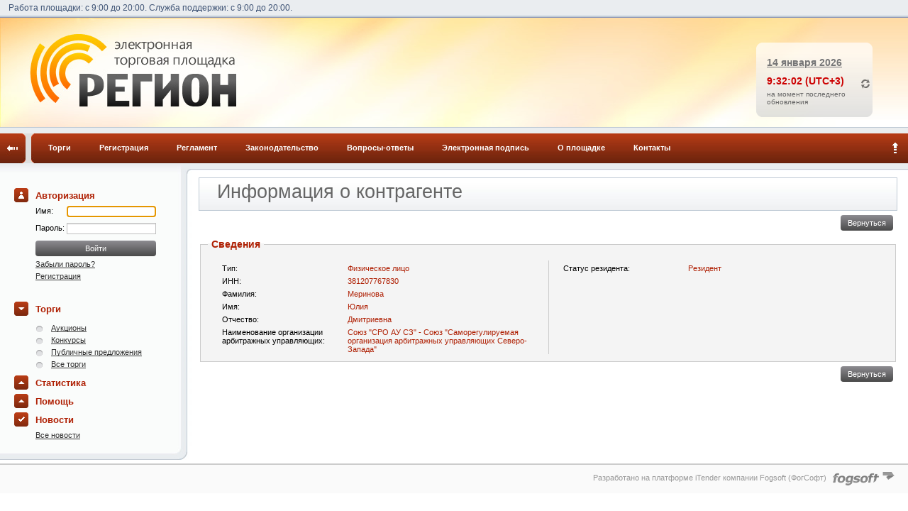

--- FILE ---
content_type: text/html; charset=utf-8
request_url: https://bankruptcy.gloriaservice.ru/public/party/view/10531/
body_size: 51492
content:

<!DOCTYPE html PUBLIC "-//W3C//DTD XHTML 1.0 Transitional//EN" "http://www.w3.org/TR/xhtml1/DTD/xhtml1-transitional.dtd">
<html xmlns="http://www.w3.org/1999/xhtml">
<head><title>
	
	Информация о контрагенте :: Электронная торговая площадка «Регион»

</title>
	<meta name="description" content="Электронная Торговая Площадка для реализации имущества должников по банкротству"/>

	<meta name="msapplication-config" content="none"/>
	<meta name="keywords" content="Электронная Торговая Площадка банкрот банкротство электронные торги аукционы арбитражный управляющий СРО реализация имущества должников по банкротству проведение торгов при банкротстве" />

	<link rel="stylesheet" type="text/css" href="/combres.axd/cssPublic/-185086288/"/>

<link rel="shortcut icon" href="/Resources/images/icons/favicon.ico" />
<!--[if IE]>
<![if lt IE 9]>
<link rel="stylesheet" rev="stylesheet" href="/Resources/css/ie.css" />
<![endif]>
<![endif]-->
<!--[if gte IE 5.5]>
<![if lt IE 7]>
<style type="text/css">
	div.top-line {
		/* IE5.5+/Win - this is more specific than the IE 5.0 version */
		left: expression( ( 0 + ( ignoreMe2 = document.documentElement.scrollLeft ? document.documentElement.scrollLeft : document.body.scrollLeft ) ) + 'px' );
		top: expression( ( 0 + ( ignoreMe = document.documentElement.scrollTop ? document.documentElement.scrollTop : document.body.scrollTop ) ) + 'px' );
	}
	div.content-holder table td.tdTitle,
	div.expand-collapse-target table td.tdTitle {
		border-left: expression( this.previousSibling==null ? 'none' : 'inherit');
	}
</style>
<![endif]>
<![endif]-->
	
<!--[if gte IE 5.5]>
<![if lt IE 8]>
<style type="text/css">
	
	#header { padding-top: 25px; }
		
	/* align calendar by height with nearest controls */
	span.control input.calYearText { padding-bottom: 3px; }
		
	/* float to the left authentication div with user name for right display separator */
	#authDiv { float: left; }
		
</style>
<![endif]>
<![endif]-->

	
<link href="/WebResource.axd?d=dCcOzcXyJSeblOEod3VDMqMmaV48RKpSkgpFACmsFjgyFOd3tDAvKXq-9bPi1RS8663fjiF4zdB-qlh9GexOXL3k3sw5mxm8nR-1DId3lzytiH_VzsEjJaT2ry7H62xvllNKnp9o1Nk8QgybRy-oO4xR24w-jaC2BOFfAQkExqc1&amp;t=638319602314995988" type="text/css" rel="stylesheet" /><style type="text/css">
	.ctl00_ctl00_TopMenu_ctl00_mainMenu_0 { background-color:white;visibility:hidden;display:none;position:absolute;left:0px;top:0px; }
	.ctl00_ctl00_TopMenu_ctl00_mainMenu_1 { text-decoration:none; }
	.ctl00_ctl00_TopMenu_ctl00_mainMenu_2 {  }
	.ctl00_ctl00_TopMenu_ctl00_mainMenu_3 { border-style:none; }
	.ctl00_ctl00_TopMenu_ctl00_mainMenu_4 { padding:0px 0px 0px 0px; }
	.ctl00_ctl00_TopMenu_ctl00_mainMenu_5 { border-style:none; }
	.ctl00_ctl00_TopMenu_ctl00_mainMenu_6 {  }
	.ctl00_ctl00_TopMenu_ctl00_mainMenu_7 {  }
	.ctl00_ctl00_TopMenu_ctl00_mainMenu_8 {  }
	.ctl00_ctl00_TopMenu_ctl00_mainMenu_9 { border-style:none; }
	.ctl00_ctl00_TopMenu_ctl00_mainMenu_10 {  }
	.ctl00_ctl00_TopMenu_ctl00_mainMenu_11 { border-style:none; }
	.ctl00_ctl00_TopMenu_ctl00_mainMenu_12 {  }

</style></head>
<body>
<table cellspacing="0" border="0" cellpadding="0" width="100%"><tr><td>
<form name="aspnetForm" method="post" action="./" onsubmit="javascript:return WebForm_OnSubmit();" id="aspnetForm">
<div>
<input type="hidden" name="__EVENTTARGET" id="__EVENTTARGET" value="" />
<input type="hidden" name="__EVENTARGUMENT" id="__EVENTARGUMENT" value="" />
<input type="hidden" name="__CVIEWSTATE" id="__CVIEWSTATE" value="7VtbbNvWGRYpUhdLjp3EVtxLJCV1kqZOZFlxbkvSTZHjxm3cuHGSonshKPFI5kyRCkklcffQNr0EQ4sVGAasGNBu3fa2lzSt0fSS9Hlv1MOADXspsO6CYcDuxd66/z8kJUoRbadxsqyzAR+T5/znP//l/Oec7/D3F0xfHx89ML4/Nz6+b2+uT0qw5WbBBqGM05JlGVqyff2SlGDKEhvr60uwyfBZ2ZCLCplrkQDHBJfsPaFVtLo5I1bIGV3hmdFUYE6S2D7sZT9u7vP2kRIcDAQ9U0yTmOs7PBLoYQI4UG9BJ6JJzhhER36R0Vq9qMil0aasyCJCB2eT8WO6runTxDBgeH7/9ocu5rK53KG09T3rqrVovWdda1yyFtPWNevjxutp6xPrhvVR4zXrffh71bqCbfD+OkgQpOIG+WFfFp8A/fN2f8kxCgrfphkLmqBYfWdFRZZEU9bUx3StXuN5MJKsQr9e2t57Ui0oMlFNKEvzBOpTTTc4nMpIFxO2TJmkWtDqqgme2EK9xLQToRCdHVMhoOZbBi+3nMG2HsPUFy47GI47TS6afMZ6w7reeMm6Aep+DEq/AhYA291IWx+C+tcbl6D+ivUu2OY6WqY1eJNxtPW43uN1LBNeATioyJXpLIoUDKOgiIbBh0uaauqakuSELbNHWRYaOVWsEr5YMpVsdtgup0VZLQAh2HDY+TujiCVyXFMkok/LkqSQ4ZqomwsTxBRlxTgrkwvDpDSDVcO0FGjz6YUamZoQrJ/AHPkkyZdlokj8ekqQ8RBI9mxPRZrypaIoW6qH/+ZqyyWrqgA+eNN6MxXjo7YoUGf7LtQhgm3JoG8L59vC+yl0iVk9jWjDlASd5LJcohExoZXqVagQSnMyKZ8QDfNJcK9g/Qxm1cfghY9wvoHmO5fom2nrK7EhP12+fRdVmZR1V5c3cL0BHR5ZVodmJ4xHHyVeuZsOsRnYarwFwX7ZWmy8AIF+1boBCo0sq1Crv8RGfCdf1KeFLhawGcRY2AziyciEaIpPkAUjEUhumAJddVVUQBHgDs9G7tJAgAkEAl/AD/7FnzgLxTOTWmVWK5uZp0kxgzzypRJsErvSZ6EXiHxkLJPLZDPZXelCXTHrOjmikrqpi8qu9AzdbmDM09o8UY/sz47nstlS9uB4qSyNl/fwOM5wd/[base64]/PQUhQnbUbRdagI9zeIjpWQo5ZhOhsFIRDBt/6I4yeqYH/UeYtgdaA/[base64]/pA+5UM/C3ZCfZFmtx/[base64]/8tTyvUqhcfcFE6g+cKCBdkyKFey80h3Mc4HCNKKRAixfOGQapFZcH2CBMJpegQNqOTdC2jdkhD8UTVKGm6Ihdbu8A47gEr2QWK+/eLe0t7940d3DNOsgcOxpL9Z2XdBL2aUJllUiGWSQ4KW1DGWbrmeBqTUbyscF4kZmAkEIRfTqKH73jJXpzq1SLRnRN4l1qp2YO4RGTJeu/tRcjG42GeH8vu3TMmSQ54DvOh7WrRqB1q4nRvTY/vYTrmBxz01cMNs6dOCrO6RnFBXpFFI68XZXBQhUyLKpS60wgYIQa0GedVYuO+Yvd2ERuq1/l26PNt6fdtWe/bssG3ZaNvy4Bvy6CfD55b7euBU8SQEX/NmqJZN/Du4m2AZ1cAqr0IQO15a9F6H1D0e879zBVwSMJe/Do7SmzCV51Nvi1Dvi0h9zYq0rri6Wk9xluP61zKfvvBe31kR0f3EZjuM4Zd0sc210i5e1+bJXaI8DzB20SHYRfa4BLzwtUj2ESvXCqeCKR6c28m1jDq/yJGZZ3fewCjsivAqO00PhiVIsJe9p4Dqn0UqP719oAq26YlRatsE61GbLqYUxnCY3AUPzKc0hRi0ANx5Bs1D4ZlXUY2kN10p4FssiuQXUOwawh2DcG2ow8MxdBQE8HS0I08tBPQ4u9XCcYOuQUFircHY/GH/+2Xh7FJF8YinorjitVEsZ/ePordgpy3oogUijB0f3C1p+bFhaeH+Q0MhdZtNw/[base64]/oxHyC+1HNwKncehPypimW5uhznp5Dp4laB1FonkFyyE4raKUfTNZVSsVDJJnG47PCHZMsc94elORVmLx4SIbTRZCXrO9jikXautp41c6/sK4jNHWSCqBqEfMJMMvAupambTesdxovQ/kepm1g3gF2fYdSXWq8lob6G9aHjRehjULcxqsZ+jUb0x5YxnUF4yKysp0AMchurMPa2RT3OGhH1JT1I0zqaFyGoRa7cHbxIc+/xbiTHZaYKqwLc4ClncQT4+Gdh9I6gQBS03fczJqal6SjddPUVJo98rA5Jxs7D1Fdkz1lWSF2xgKxEzMi5ZYhBpmXmbsnJp2RhTlSmj+qXXQSXRxhEWE3M1e8fqNCboYps2h94Hx1vmZn6aBHqIMwpcHbJV7G/[base64]/[base64]//Q3ZjQD9PcbU8GnvqAt219y6Zg/gVKfE4XGZpM5V4FM/9sr3evf5l/NOuRlAm79X9vo+ejX86TW+HFfR85PAunDfPReUE4KpbmoQ8VP91GckyVOgnwGgd5/Q5k+wv8xlp7kidlFT+KbvOeEGHPW8QTzDs0UfEF5zwPe5xkp1SyAMjk8xU4Nbf2jDu3P0n25y/urg6a2sBrd37jxaP8pKbTlHuDftDrd5LUEfsf1eqqVJH6BwODgYGRYCARcP8JYAN/4a6BT/vqetJBQd5897b/d+DpVzrG85VuLZM0uJZJupZJei9kktbWMknXvsOtfYe757/D/V9nks6sZZJ+5TJJpdb/MnYcDyVJGmL4pCC4+4Iz32Y0w0QIAzwFIcHxldVL9hOsH9Nbu2v0ny5fHTZ0Wn+KVPD8M3P7A1F2+D3ZeEyXJX7+9jm2Hc5bb85FpgEqOI/81255MEM/DidCTV/4Dw==" />
<input type="hidden" name="__VIEWSTATE" id="__VIEWSTATE" value="" />
</div>

<script type="text/javascript">
//<![CDATA[
var theForm = document.forms['aspnetForm'];
if (!theForm) {
    theForm = document.aspnetForm;
}
function __doPostBack(eventTarget, eventArgument) {
    if (!theForm.onsubmit || (theForm.onsubmit() != false)) {
        theForm.__EVENTTARGET.value = eventTarget;
        theForm.__EVENTARGUMENT.value = eventArgument;
        theForm.submit();
    }
}
//]]>
</script>


<script src="/WebResource.axd?d=4688xpVoD1RVN3hMXMByTNMGJAxApciOuV4N76KwF3iy0VNJCjCBfS2eSG5HbhGDSQYX-zikHATq96li9X27mB7ptHGxP6J1XGO-DxKxtwQ1&amp;t=638901644248157332" type="text/javascript"></script>


<script type="text/javascript">
//<![CDATA[
document.forms[0].action = "/public/party/view/10531/";
document.forms[0]._initialAction = document.forms[0].action;
//]]>
</script>

<script src="/ScriptResource.axd?d=kIBV9KItQk2dhu6ApCitOnIkTuuXdIXwMPI3R0v6cfEnMPuM4OgYM5v8CYZwBoh99gI55bdEFwbmeUrI3Cj2mVXOpu4R9zXLEEktDdzQPj7Kw_o5d-HEe2kSw5jeDiWiRgrOgP7jpVtjhK1wlyfwLQ2&amp;t=ffffffff93d1c106" type="text/javascript"></script>
<script src="/ScriptResource.axd?d=y22njS4WX9quhKBSAftjfnWcAyl6Q8OI0Du5bN1m7_DtTBNcXuZYeuW3K_aSyEztjiyUx_rRR_QUQltAGxhXfrxbXVGHAmXc9UHtzSWR6CTjuL9hBHTAZmtDp0sJD8jK_1L7jdvnp1LYOmrMHrJyGM51Bblc3cTGU92Pp1xhkm41&amp;t=ffffffff93d1c106" type="text/javascript"></script>
<script src="/ScriptResource.axd?d=1W9unds71EGJPoFo20Jwe6QQ4mvnqpmorXcuht9P-TEQMbGsYuzz7_nYj47wtYKBc1lmJJ9D_ICCUKn1wShL8GV40IAc0LZ66jc1d5OWCXBhaLT-ncKoT_vn68-k2hKx0BZIEM9S0FhRr4ZmFb_auqg8PDgV5sZS1SPcDO3vX8I1&amp;t=5c0e0825" type="text/javascript"></script>
<script src="/ScriptResource.axd?d=W2iRvkvBSgYM6rJStgeUBYTLYh0BAWf6qXXMW-T8aVEbNAjh05qZdXEyUsJmlh3uIpMDM-10_MwJKfvY11wrlDGZrWn0PUMUHx6cy4es7a7WLeNDguVJSlaw7hNNyg6fdrkgUcHk3gI20ebSKspGnxxEkiF8tJqRMqLWOc6SPko93ynq7jw71F8uLdK2upSv0&amp;t=5c0e0825" type="text/javascript"></script>
<script src="/ScriptResource.axd?d=K7jdAhnB8dB2ldoA8z8dD4AMUCEFeTBKdbPbgUph0YIh6BpNo1aqdNr0ZqlWzr8SaFXHszl__db2tPC8jG2S-ikSuVqUWZcfysIcW9T9jEdzzAObcLNU9BLOfLccmbiScax0UetFLBKfL79fayeIfA2&amp;t=ffffffffcfeeeb28" type="text/javascript"></script>
<script src="/ScriptResource.axd?d=PfDBEIo3KnC46hCDWfahWZmVGQe33kJUlHuR9-h_wmf61kITHy2hiGSBJovREZ-rh9EdNQsHuDKUnRX2b46BwQkQwEmTWcH8ATUfNNvW9kT4L2EV6CGdGNqhEjpK6uji1DfWDlqBj27EqpeFZpcmAQ2&amp;t=ffffffffcfeeeb28" type="text/javascript"></script>
<script src="/ScriptResource.axd?d=gwxuhwg9OPnZA3K84g8ftOrNbeh3iZs2igsm8xYG2iWUBfI59UKdlWMvUzeCaRviFT9O31WB5a8SspfWHSq4SMibp7CkS9M6OibLq6gXGQDIEszBoxEI0QCZPGg60kl50&amp;t=ffffffffcfeeeb28" type="text/javascript"></script>
<script src="/ScriptResource.axd?d=XR6n_wRz15I2ddDFx8pBjsFBrWuRrZikAZYRaX4VB4TByinGMHso56JxneWe4PLd4RPhbO_oT-gp0YnW7WiOqhR3C985aAMItUtQCJ-erHQKFlRss2TPwrwEpf6SteTz0&amp;t=ffffffffcfeeeb28" type="text/javascript"></script>
<script src="/ScriptResource.axd?d=otu-x_CMIp7yYZPlVEQlTyxZQ_uP4kFhI7PEPlqB9UFBq3U4hQSGlBlRnfTB0Zhz-uOJLxNql3GfcZWbE920Q35LOIgY7XDwYlhTR31Onic5Tfwbs1beiAPqcmhn7g6l0&amp;t=ffffffffcfeeeb28" type="text/javascript"></script>
<script src="/ScriptResource.axd?d=mW3z6jzgOSXU0oCbxl-9J1oUGR45fXQ5pt-nQQQKFy74Sg8SVPZ_SkLgTgQHt4nZbNetRDto0qtS4iNoTbmO6DkEcO_YkV-DKYZm7FggySKQSiB8mNXbLVjX5S1F5lKobQowtt-LBCFQWCkxvpAAzg2&amp;t=ffffffffcfeeeb28" type="text/javascript"></script>
<script src="/ScriptResource.axd?d=Zq795BpqPGdcjkKXmzAVUfVK8xHZh9UDp_i66CUpl0KXYZ1CEFcRUpQ3eV7b36vLl-9mGv37p9g7uyXWLJAzxdgLPlrxD84dvoEcEgFFx1RJIYNM3zMbkfmtzKE8pVAf0&amp;t=ffffffffcfeeeb28" type="text/javascript"></script>
<script src="/ScriptResource.axd?d=f_Ak51b-YUK_8wkEcBL-wn2ZX3w9bRP-WorL3NUQLZfgTJgipGGlEaQWSFUkEvlcAJa9Iq0kSBDGsBatgvBf2iVD5BZyZwvyDRv5iLiGgeMKRGF9tYwfCJZVIBAZsQ050&amp;t=ffffffffcfeeeb28" type="text/javascript"></script>
<script type="text/javascript">
//<![CDATA[
function WebForm_OnSubmit() {
if (typeof(ValidatorOnSubmit) == "function" && ValidatorOnSubmit() == false) return false;
return true;
}
//]]>
</script>

<div>

	<input type="hidden" name="__SCROLLPOSITIONX" id="__SCROLLPOSITIONX" value="0" />
	<input type="hidden" name="__SCROLLPOSITIONY" id="__SCROLLPOSITIONY" value="0" />
	<input type="hidden" name="__EVENTVALIDATION" id="__EVENTVALIDATION" value="/[base64]/IA67rdXakjXPLOf0CNiPDVWifp" />
</div>
	
	<script type="text/javascript">
//<![CDATA[
Sys.WebForms.PageRequestManager._initialize('ctl00$ctl00$BodyScripts$BodyScripts$scripts', 'aspnetForm', [], [], [], 90, 'ctl00$ctl00');
//]]>
</script>



	
	




	<div class="clock no-print expand-fade-target-top">
		<div class="clockBorder"></div>
		<div class="clockUpdate"></div>
		<div id="date">
	14 января 2026
</div>
		<div id="time">
	9:32:00 (UTC+3)
</div>
		<div id="note">
	на момент последнего обновления
</div>
	</div>
	<div class="top-line expand-collapse-target-top">
		<div class="top-line-inner">
			
			<div class="wps right">
				
			</div>
			
			<div class="timetable">
				
	Работа площадки: с 9:00 до 20:00. Служба поддержки: с 9:00 до 20:00.&nbsp;

			</div>
		</div>
	</div>
	<div id="header" class="expand-collapse-target-top">
		<div class="captions">
			<div class="custom-content">				
				
	

			</div>
			
	<a class="logo" href="http://www.gloriaservice.ru"></a>

			<div class="contacts"></div>
		</div>
	</div>

	<div id="toolbar-border">
		<div id="toolbar">
			<table cellpadding="0" cellspacing="0" border="0" width="100%">
				<tr>
				    <td>
						
	<a id="ctl00_ctl00_TopMenuButton_btnFullScreen" class="extender0" href="javascript:__doPostBack(&#39;ctl00$ctl00$TopMenuButton$btnFullScreen&#39;,&#39;&#39;)"></a>

        			</td>
        			<td class="menu_left_spacer"></td>
        			<td style="width:100%">
					    <div id="top-menu">
							
	

<table id="ctl00_ctl00_TopMenu_ctl00_mainMenu" class="sub-level-0&#32;ctl00_ctl00_TopMenu_ctl00_mainMenu_7&#32;ctl00_ctl00_TopMenu_ctl00_mainMenu_2" cellpadding="0" cellspacing="0" border="0">
	<tr>
		<td onmouseover="Menu_HoverStatic(this)" onmouseout="Menu_Unhover(this)" onkeyup="Menu_Key(this)" id="ctl00_ctl00_TopMenu_ctl00_mainMenun0"><table class="ctl00_ctl00_TopMenu_ctl00_mainMenu_4" cellpadding="0" cellspacing="0" border="0" width="100%">
			<tr>
				<td style="white-space:nowrap;"><a class="ctl00_ctl00_TopMenu_ctl00_mainMenu_1&#32;ctl00_ctl00_TopMenu_ctl00_mainMenu_3" href="/public/purchases-all/">Торги</a></td>
			</tr>
		</table></td><td style="width:0px;"></td><td style="width:0px;"></td><td onmouseover="Menu_HoverStatic(this)" onmouseout="Menu_Unhover(this)" onkeyup="Menu_Key(this)" id="ctl00_ctl00_TopMenu_ctl00_mainMenun1"><table class="ctl00_ctl00_TopMenu_ctl00_mainMenu_4" cellpadding="0" cellspacing="0" border="0" width="100%">
			<tr>
				<td style="white-space:nowrap;"><a class="ctl00_ctl00_TopMenu_ctl00_mainMenu_1&#32;ctl00_ctl00_TopMenu_ctl00_mainMenu_3" href="/public/register-party/">Регистрация</a></td>
			</tr>
		</table></td><td style="width:0px;"></td><td style="width:0px;"></td><td onmouseover="Menu_HoverStatic(this)" onmouseout="Menu_Unhover(this)" onkeyup="Menu_Key(this)" id="ctl00_ctl00_TopMenu_ctl00_mainMenun2"><table class="ctl00_ctl00_TopMenu_ctl00_mainMenu_4" cellpadding="0" cellspacing="0" border="0" width="100%">
			<tr>
				<td style="white-space:nowrap;"><a class="ctl00_ctl00_TopMenu_ctl00_mainMenu_1&#32;ctl00_ctl00_TopMenu_ctl00_mainMenu_3" href="/public/help/reglament/">Регламент</a></td>
			</tr>
		</table></td><td style="width:0px;"></td><td style="width:0px;"></td><td onmouseover="Menu_HoverStatic(this)" onmouseout="Menu_Unhover(this)" onkeyup="Menu_Key(this)" id="ctl00_ctl00_TopMenu_ctl00_mainMenun3"><table class="ctl00_ctl00_TopMenu_ctl00_mainMenu_4" cellpadding="0" cellspacing="0" border="0" width="100%">
			<tr>
				<td style="white-space:nowrap;"><a class="ctl00_ctl00_TopMenu_ctl00_mainMenu_1&#32;ctl00_ctl00_TopMenu_ctl00_mainMenu_3" href="/public/help/documents/">Законодательство</a></td>
			</tr>
		</table></td><td style="width:0px;"></td><td style="width:0px;"></td><td onmouseover="Menu_HoverStatic(this)" onmouseout="Menu_Unhover(this)" onkeyup="Menu_Key(this)" id="ctl00_ctl00_TopMenu_ctl00_mainMenun4"><table class="ctl00_ctl00_TopMenu_ctl00_mainMenu_4" cellpadding="0" cellspacing="0" border="0" width="100%">
			<tr>
				<td style="white-space:nowrap;"><a class="ctl00_ctl00_TopMenu_ctl00_mainMenu_1&#32;ctl00_ctl00_TopMenu_ctl00_mainMenu_3" href="/public/faq/">Вопросы-ответы</a></td>
			</tr>
		</table></td><td style="width:0px;"></td><td style="width:0px;"></td><td onmouseover="Menu_HoverStatic(this)" onmouseout="Menu_Unhover(this)" onkeyup="Menu_Key(this)" id="ctl00_ctl00_TopMenu_ctl00_mainMenun5"><table class="ctl00_ctl00_TopMenu_ctl00_mainMenu_4" cellpadding="0" cellspacing="0" border="0" width="100%">
			<tr>
				<td style="white-space:nowrap;"><a class="ctl00_ctl00_TopMenu_ctl00_mainMenu_1&#32;ctl00_ctl00_TopMenu_ctl00_mainMenu_3" href="/public/help/eds/">Электронная подпись</a></td>
			</tr>
		</table></td><td style="width:0px;"></td><td style="width:0px;"></td><td onmouseover="Menu_HoverStatic(this)" onmouseout="Menu_Unhover(this)" onkeyup="Menu_Key(this)" id="ctl00_ctl00_TopMenu_ctl00_mainMenun6"><table class="ctl00_ctl00_TopMenu_ctl00_mainMenu_4" cellpadding="0" cellspacing="0" border="0" width="100%">
			<tr>
				<td style="white-space:nowrap;"><a class="ctl00_ctl00_TopMenu_ctl00_mainMenu_1&#32;ctl00_ctl00_TopMenu_ctl00_mainMenu_3" href="/public/help/about/">О площадке</a></td>
			</tr>
		</table></td><td style="width:0px;"></td><td style="width:0px;"></td><td onmouseover="Menu_HoverStatic(this)" onmouseout="Menu_Unhover(this)" onkeyup="Menu_Key(this)" id="ctl00_ctl00_TopMenu_ctl00_mainMenun7"><table class="ctl00_ctl00_TopMenu_ctl00_mainMenu_4" cellpadding="0" cellspacing="0" border="0" width="100%">
			<tr>
				<td style="white-space:nowrap;"><a class="ctl00_ctl00_TopMenu_ctl00_mainMenu_1&#32;ctl00_ctl00_TopMenu_ctl00_mainMenu_3" href="/public/help/contacts/">Контакты</a></td>
			</tr>
		</table></td><td style="width:0px;"></td>
	</tr>
</table><div id="ctl00_ctl00_TopMenu_ctl00_mainMenun0Items" class="ctl00_ctl00_TopMenu_ctl00_mainMenu_0&#32;sub-level-1&#32;ctl00_ctl00_TopMenu_ctl00_mainMenu_8">
	<table border="0" cellpadding="0" cellspacing="0">
		<tr onmouseover="Menu_HoverDynamic(this)" onmouseout="Menu_Unhover(this)" onkeyup="Menu_Key(this)" id="ctl00_ctl00_TopMenu_ctl00_mainMenun8">
			<td><table class="dynamicMM&#32;ctl00_ctl00_TopMenu_ctl00_mainMenu_6" cellpadding="0" cellspacing="0" border="0" width="100%">
				<tr>
					<td style="white-space:nowrap;width:100%;"><a class="ctl00_ctl00_TopMenu_ctl00_mainMenu_1&#32;dynamicMM&#32;ctl00_ctl00_TopMenu_ctl00_mainMenu_5" href="/public/auctions-all/" style="border-style:none;font-size:1em;">Аукционы</a></td>
				</tr>
			</table></td>
		</tr><tr onmouseover="Menu_HoverDynamic(this)" onmouseout="Menu_Unhover(this)" onkeyup="Menu_Key(this)" id="ctl00_ctl00_TopMenu_ctl00_mainMenun9">
			<td><table class="dynamicMM&#32;ctl00_ctl00_TopMenu_ctl00_mainMenu_6" cellpadding="0" cellspacing="0" border="0" width="100%">
				<tr>
					<td style="white-space:nowrap;width:100%;"><a class="ctl00_ctl00_TopMenu_ctl00_mainMenu_1&#32;dynamicMM&#32;ctl00_ctl00_TopMenu_ctl00_mainMenu_5" href="/public/contests-all/" style="border-style:none;font-size:1em;">Конкурсы</a></td>
				</tr>
			</table></td>
		</tr><tr onmouseover="Menu_HoverDynamic(this)" onmouseout="Menu_Unhover(this)" onkeyup="Menu_Key(this)" id="ctl00_ctl00_TopMenu_ctl00_mainMenun10">
			<td><table class="dynamicMM&#32;ctl00_ctl00_TopMenu_ctl00_mainMenu_6" cellpadding="0" cellspacing="0" border="0" width="100%">
				<tr>
					<td style="white-space:nowrap;width:100%;"><a class="ctl00_ctl00_TopMenu_ctl00_mainMenu_1&#32;dynamicMM&#32;ctl00_ctl00_TopMenu_ctl00_mainMenu_5" href="/public/public-offers-all/" style="border-style:none;font-size:1em;">Публичные предложения</a></td>
				</tr>
			</table></td>
		</tr><tr onmouseover="Menu_HoverDynamic(this)" onmouseout="Menu_Unhover(this)" onkeyup="Menu_Key(this)" id="ctl00_ctl00_TopMenu_ctl00_mainMenun11">
			<td><table class="dynamicMM&#32;ctl00_ctl00_TopMenu_ctl00_mainMenu_6" cellpadding="0" cellspacing="0" border="0" width="100%">
				<tr>
					<td style="white-space:nowrap;width:100%;"><a class="ctl00_ctl00_TopMenu_ctl00_mainMenu_1&#32;dynamicMM&#32;ctl00_ctl00_TopMenu_ctl00_mainMenu_5" href="/public/purchases-all/" style="border-style:none;font-size:1em;">Все торги</a></td>
				</tr>
			</table></td>
		</tr>
	</table><div class="dynamicMM&#32;ctl00_ctl00_TopMenu_ctl00_mainMenu_6&#32;ctl00_ctl00_TopMenu_ctl00_mainMenu_0" id="ctl00_ctl00_TopMenu_ctl00_mainMenun0ItemsUp" onmouseover="PopOut_Up(this)" onmouseout="PopOut_Stop(this)" style="text-align:center;">
		<img src="/WebResource.axd?d=LL77fI1Fx-T_b2Npe_ldf_msU01AxHs_LHKe79dOBYAqvO7k1tD2tOexdQwg459pAs-71C38RliCnURckBc2JMbXsKJfQQMNSNLXE8tw5p81&amp;t=638901644248157332" alt="Прокрутка&#32;вверх" />
	</div><div class="dynamicMM&#32;ctl00_ctl00_TopMenu_ctl00_mainMenu_6&#32;ctl00_ctl00_TopMenu_ctl00_mainMenu_0" id="ctl00_ctl00_TopMenu_ctl00_mainMenun0ItemsDn" onmouseover="PopOut_Down(this)" onmouseout="PopOut_Stop(this)" style="text-align:center;">
		<img src="/WebResource.axd?d=JHLZeihUNEqiqkdPbzI_xnr2XZv42kE1zOKhi5Lw45p2Jl891sadlKOgO-oydR6Peod8wtFH8qVSS4kKznpf4_BWBzDhkElu9XJT5vL8qLI1&amp;t=638901644248157332" alt="Прокрутка&#32;вниз" />
	</div>
</div>

					    </div>
				    </td>
					<td>
						
	<a id="ctl00_ctl00_RightSpacer_btnMainExpandButton" class="extender2" href="javascript:__doPostBack(&#39;ctl00$ctl00$RightSpacer$btnMainExpandButton&#39;,&#39;&#39;)"></a>

        			</td>				        
				</tr>
			</table>
		</div>
	</div>
	<div class="spacer"></div>
		
	<div class="contentContainer">
		<table border="0" cellpadding="0" cellspacing="0" width="100%"><tr><td id="left-target-holder">
			<div id="ctl00_ctl00_divLeftContainer" class="left-target&#32;leftContainer">
				<div class="left-target-bg">
					<div class="left-target-content">
						
	<script type="text/javascript" src="/combres.axd/jsPassfield/46488386/"></script>
<link rel="stylesheet" type="text/css" href="/combres.axd/cssPassfield/-33753784/"/>





<div class="login-block">
	<div class="block-header block-header-auth">Авторизация</div>
	
	<div id="authDiv" class="block-content wrapLongText2">
		
		

		<table id="ctl00_ctl00_LeftContentLogin_ctl00_Login1" class="login-form" cellspacing="0" cellpadding="0" border="0" style="border-collapse:collapse;">
	<tr>
		<td>
			<div class="input-form" onkeypress="javascript:return&#32;WebForm_FireDefaultButton(event,&#32;&#39;ctl00_ctl00_LeftContentLogin_ctl00_Login1_Login&#39;)">
			
					<table border="0" cellpadding="0" cellspacing="0">
					<tr><td colspan="2">
						<div><span id="ctl00_ctl00_LeftContentLogin_ctl00_Login1_UserNameRequired" style="color:Red;display:none;">&#x2022; Введите имя пользователя</span></div>
						<div><span id="ctl00_ctl00_LeftContentLogin_ctl00_Login1_PasswordRequired" style="color:Red;display:none;">&#x2022; Введите пароль</span></div>
						<div id="ctl00_ctl00_LeftContentLogin_ctl00_Login1_LoginValidationSummary" class="lc&#32;validationFailed" style="color:Red;display:none;">

			</div>
					</td></tr>
					<tr>
					<td><label>Имя:</label></td>
					<td><input name="ctl00$ctl00$LeftContentLogin$ctl00$Login1$UserName" type="text" id="ctl00_ctl00_LeftContentLogin_ctl00_Login1_UserName" tabindex="1" class="tdContent&#32;login-input&#32;control" /></td>
					</tr>
					<tr>
					<td><label>Пароль:&nbsp;</label></td>
					<td><input name="ctl00$ctl00$LeftContentLogin$ctl00$Login1$Password" type="password" id="ctl00_ctl00_LeftContentLogin_ctl00_Login1_Password" tabindex="2" class="tdContent&#32;login-input&#32;control" /></td>
					</tr>
					
					<tr><td colspan="2">
					<input type="submit" name="ctl00$ctl00$LeftContentLogin$ctl00$Login1$Login" value="Войти" onclick="javascript:WebForm_DoPostBackWithOptions(new&#32;WebForm_PostBackOptions(&quot;ctl00$ctl00$LeftContentLogin$ctl00$Login1$Login&quot;,&#32;&quot;&quot;,&#32;true,&#32;&quot;Login&quot;,&#32;&quot;&quot;,&#32;false,&#32;false))" id="ctl00_ctl00_LeftContentLogin_ctl00_Login1_Login" tabindex="3" class="button-2&#32;login-form-button" />
					
					<a id="ctl00_ctl00_LeftContentLogin_ctl00_Login1_btnForgotPassword" href="javascript:__doPostBack(&#39;ctl00$ctl00$LeftContentLogin$ctl00$Login1$btnForgotPassword&#39;,&#39;&#39;)" style="white-space:nowrap;">Забыли пароль?</a>
					<a id="ctl00_ctl00_LeftContentLogin_ctl00_Login1_btnRegister" href="javascript:__doPostBack(&#39;ctl00$ctl00$LeftContentLogin$ctl00$Login1$btnRegister&#39;,&#39;&#39;)" style="white-space:nowrap;">Регистрация</a>
					</td></tr>
					</table>
			
		</div>
			</td>
	</tr>
</table>
	</div>
	<div style="clear: both"></div>
</div>
							
				    </div>
				</div>
			</div>
			<div id="ctl00_ctl00_divLeftContainer2" class="left-target&#32;leftContainer">
				<div class="left-target-bg">
					<div class="left-target-bg-bottom">
						<div class="left-target-content">							
							
	
<div>
	
	
	<div id="ctl00_ctl00_LeftContentSideMenu_mSideMenu_extAccordionMenu" class="menu-accordion">
		<input type="hidden" name="ctl00$ctl00$LeftContentSideMenu$mSideMenu$extAccordionMenu_AccordionExtender_ClientState" id="ctl00_ctl00_LeftContentSideMenu_mSideMenu_extAccordionMenu_AccordionExtender_ClientState" value="0" /><div class="block-header&#32;block-header-up&#32;block-header-selected">
			
			<span class="menu-link" href="">
				Торги</span>
			<div class="spacer5">
			</div>
		
		</div><div class="block-content" style="display:block;">
			
			
					<a href="/public/auctions-all/">Аукционы</a>
					
					
				
					<a href="/public/contests-all/">Конкурсы</a>
					
					
				
					<a href="/public/public-offers-all/">Публичные предложения</a>
					
					
				
					<a href="/public/purchases-all/">Все торги</a>
					
					
				
		
		</div><div class="block-header&#32;block-header-down">
			
			<span class="menu-link" href="">
				Статистика</span>
			<div class="spacer5">
			</div>
		
		</div><div class="block-content" style="display:none;">
			
			
					<a href="/public/statistic/">Статистика торгов</a>
					
					
				
		
		</div><div class="block-header&#32;block-header-down">
			
			<span class="menu-link" href="">
				Помощь</span>
			<div class="spacer5">
			</div>
		
		</div><div class="block-content" style="display:none;">
			
			
					<a href="/public/help/reglament/">Регламент</a>
					
					
				
					<a href="/public/help/tariff/">Тарифы</a>
					
					
				
					<a href="/public/help/eds/">Электронная подпись</a>
					
					
				
					<a href="/public/help/about/">О площадке</a>
					
					
				
					<a href="/public/help/checkEds/">Проверка электронной подписи</a>
					
					
				
					<a href="/public/faq/">Вопросы-ответы</a>
					
					
				
					<a href="/public/files/manual/user_manual.pdf">Руководство по регистрации</a>
					
					
				
					<a href="/public/help/browserSetup/">Настройка браузера</a>
					
					
				
					<a href="/public/help/feedback/">Обратная связь</a>
					
					
				
					<a href="/public/help/contacts/">Контактная информация</a>
					
					
				
					<a href="/public/timetable/view/">График работы</a>
					
					
				
					<a href="/public/help/documents/">Законодательство</a>
					
					
				
		
		</div>
	</div>

</div>


							
	

<div class="block">
<div class="block-header block-header-news">Новости</div>
	<div class="block-content">
		<a href="/public/news/">Все новости</a>
		
	</div>
</div>


		
						</div>
					</div>
				</div>
			</div>
		</td><td style="width:100%" id="content-holder">
			<div id="ctl00_ctl00_contentHolder" class="content-holder">
	
				
	


				<noscript>
					<div class="notification critical">
						<span class="messageHeader"> В вашем браузере отключен JavaScript.</span>
						<p>Для корректной работы с площадкой необходимо включить JavaScript.</p>
					</div>
				</noscript>

				
	


				
	




				<div id="ctl00_ctl00_pnlExpandCollapse" class="expand-collapse">
		
					<h3>
	Информация о контрагенте
</h3>
					
	

					<div style="clear: both"></div>
				
	</div>
				
				
	<span id="ctl00_ctl00_MainWarnings_mlWarnings" class="info"></span>

				
	<span id="ctl00_ctl00_MainInfos_mlInfos" class="info-message"></span>

				
	<div id="ctl00_ctl00_MainValidation_DefaultValidationSummary" class="validationFailed" style="color:Red;display:none;">

	</div>

				
		
	<div id="ctl00_ctl00_MainContent_ContentPlaceHolderMiddle_partyDetailsView_divTopButtons" class="floatRight">
	<input type="submit" name="ctl00$ctl00$MainContent$ContentPlaceHolderMiddle$partyDetailsView$GoBackButtonTop" value="Вернуться" id="ctl00_ctl00_MainContent_ContentPlaceHolderMiddle_partyDetailsView_GoBackButtonTop" class="button-2" />
</div>



<fieldset class="viewContainer">
		<legend>
			Сведения
		</legend><table id="ctl00$ctl00$MainContent$ContentPlaceHolderMiddle$partyDetailsView$ecParty" border="0" cellspacing="0" cellpadding="3" width="100%"><colgroup><col width="20%" /><col width="30%" /><col width="20%" /><col width="30%" /></colgroup><tr>
			<td class="tdTitle" nowrap="nowrap">Тип:</td><td class="tdContent"><span>Физическое лицо</span></td><td class="tdTitle" nowrap="nowrap" rowspan="6">Статус резидента:</td><td class="tdContent" rowspan="6"><span>Резидент</span></td>
		</tr><tr>
			<td class="tdTitle" nowrap="nowrap">ИНН:</td><td class="tdContent"><span>381207767830</span></td>
		</tr><tr>
			<td class="tdTitle" nowrap="nowrap">Фамилия:</td><td class="tdContent"><span>Меринова</span></td>
		</tr><tr>
			<td class="tdTitle" nowrap="nowrap">Имя:</td><td class="tdContent"><span>Юлия</span></td>
		</tr><tr>
			<td class="tdTitle" nowrap="nowrap">Отчество:</td><td class="tdContent"><span>Дмитриевна</span></td>
		</tr><tr>
			<td class="tdTitle" nowrap="nowrap">Наименование организации арбитражных управляющих:</td><td class="tdContent"><span>Союз &quot;СРО АУ СЗ&quot; - Союз &quot;Саморегулируемая организация арбитражных управляющих Северо-Запада&quot;</span></td>
		</tr></table>
	</fieldset>




















<div id="ctl00_ctl00_MainContent_ContentPlaceHolderMiddle_partyDetailsView_divBottomButtons" class="floatRight">
	<input type="submit" name="ctl00$ctl00$MainContent$ContentPlaceHolderMiddle$partyDetailsView$GoBackButtonBottom" value="Вернуться" id="ctl00_ctl00_MainContent_ContentPlaceHolderMiddle_partyDetailsView_GoBackButtonBottom" class="button-2" />
</div>

	
	


			
</div>
		</td></tr></table>
	</div>	

	<div class="footer-backing">
		<div id="footer">		
			<div class="custom-content">				
				
	<!-- Yandex.Metrika counter -->
<script type="text/javascript">
(function (d, w, c) {
    (w[c] = w[c] || []).push(function() {
        try {
            w.yaCounter21687181 = new Ya.Metrika({id:21687181,
                    clickmap:true});
        } catch(e) { }
    });

    var n = d.getElementsByTagName("script")[0],
        s = d.createElement("script"),
        f = function () { n.parentNode.insertBefore(s, n); };
    s.type = "text/javascript";
    s.async = true;
    s.src = (d.location.protocol == "https:" ? "https:" : "http:") + "//mc.yandex.ru/metrika/watch.js";

    if (w.opera == "[object Opera]") {
        d.addEventListener("DOMContentLoaded", f, false);
    } else { f(); }
})(document, window, "yandex_metrika_callbacks");
</script>
<noscript><div><img src="//mc.yandex.ru/watch/21687181" style="position:absolute; left:-9999px;" alt="" /></div></noscript>
<!-- /Yandex.Metrika counter -->

			</div>
			<div class="copyright">
				
	<a href="http://fogsoft.ru/solutions/procurement_automation/procurement_automation.aspx" rel="nofollow" target="_blank">Разработано на платформе iTender компании Fogsoft (ФогСофт)</a>
 
			</div>
			<div class="clearer"></div>
		</div>
	</div>
	<div id="min-width-spacer"></div>

<script type="text/javascript">
//<![CDATA[
var Page_ValidationSummaries =  new Array(document.getElementById("ctl00_ctl00_LeftContentLogin_ctl00_Login1_LoginValidationSummary"), document.getElementById("ctl00_ctl00_MainValidation_DefaultValidationSummary"));
var Page_Validators =  new Array(document.getElementById("ctl00_ctl00_LeftContentLogin_ctl00_Login1_UserNameRequired"), document.getElementById("ctl00_ctl00_LeftContentLogin_ctl00_Login1_PasswordRequired"));
//]]>
</script>

<script type="text/javascript">
//<![CDATA[
var ctl00_ctl00_LeftContentLogin_ctl00_Login1_UserNameRequired = document.all ? document.all["ctl00_ctl00_LeftContentLogin_ctl00_Login1_UserNameRequired"] : document.getElementById("ctl00_ctl00_LeftContentLogin_ctl00_Login1_UserNameRequired");
ctl00_ctl00_LeftContentLogin_ctl00_Login1_UserNameRequired.controltovalidate = "ctl00_ctl00_LeftContentLogin_ctl00_Login1_UserName";
ctl00_ctl00_LeftContentLogin_ctl00_Login1_UserNameRequired.errormessage = "&#x2022; Введите имя пользователя";
ctl00_ctl00_LeftContentLogin_ctl00_Login1_UserNameRequired.display = "Dynamic";
ctl00_ctl00_LeftContentLogin_ctl00_Login1_UserNameRequired.validationGroup = "Login";
ctl00_ctl00_LeftContentLogin_ctl00_Login1_UserNameRequired.evaluationfunction = "RequiredFieldValidatorEvaluateIsValid";
ctl00_ctl00_LeftContentLogin_ctl00_Login1_UserNameRequired.initialvalue = "";
var ctl00_ctl00_LeftContentLogin_ctl00_Login1_PasswordRequired = document.all ? document.all["ctl00_ctl00_LeftContentLogin_ctl00_Login1_PasswordRequired"] : document.getElementById("ctl00_ctl00_LeftContentLogin_ctl00_Login1_PasswordRequired");
ctl00_ctl00_LeftContentLogin_ctl00_Login1_PasswordRequired.controltovalidate = "ctl00_ctl00_LeftContentLogin_ctl00_Login1_Password";
ctl00_ctl00_LeftContentLogin_ctl00_Login1_PasswordRequired.errormessage = "&#x2022; Введите пароль";
ctl00_ctl00_LeftContentLogin_ctl00_Login1_PasswordRequired.display = "Dynamic";
ctl00_ctl00_LeftContentLogin_ctl00_Login1_PasswordRequired.validationGroup = "Login";
ctl00_ctl00_LeftContentLogin_ctl00_Login1_PasswordRequired.evaluationfunction = "RequiredFieldValidatorEvaluateIsValid";
ctl00_ctl00_LeftContentLogin_ctl00_Login1_PasswordRequired.initialvalue = "";
var ctl00_ctl00_LeftContentLogin_ctl00_Login1_LoginValidationSummary = document.all ? document.all["ctl00_ctl00_LeftContentLogin_ctl00_Login1_LoginValidationSummary"] : document.getElementById("ctl00_ctl00_LeftContentLogin_ctl00_Login1_LoginValidationSummary");
ctl00_ctl00_LeftContentLogin_ctl00_Login1_LoginValidationSummary.displaymode = "List";
ctl00_ctl00_LeftContentLogin_ctl00_Login1_LoginValidationSummary.validationGroup = "LoginValidation";
//]]>
</script>


<script type="text/javascript">
//<![CDATA[
_spOriginalFormAction = document.forms[0].action; _spSuppressFormOnSubmitWrapper=true;var ctl00_ctl00_TopMenu_ctl00_mainMenu_Data = new Object();
ctl00_ctl00_TopMenu_ctl00_mainMenu_Data.disappearAfter = 3000;
ctl00_ctl00_TopMenu_ctl00_mainMenu_Data.horizontalOffset = 0;
ctl00_ctl00_TopMenu_ctl00_mainMenu_Data.verticalOffset = 0;
ctl00_ctl00_TopMenu_ctl00_mainMenu_Data.iframeUrl = '/WebResource.axd?d=As_DSwWTUfn58xDOys2KsJLthwZuzinDolcaMUIYSp4TM8DGcjYqkRzUI2skwkJriBbGgrxJLx84nE3LDnnAo6fuggOuYrab1zyjQoB3SVI1&t=638901644248157332';

var Page_ValidationActive = false;
if (typeof(ValidatorOnLoad) == "function") {
    ValidatorOnLoad();
}

function ValidatorOnSubmit() {
    if (Page_ValidationActive) {
        return ValidatorCommonOnSubmit();
    }
    else {
        return true;
    }
}
        
(function(id) {
    var e = document.getElementById(id);
    if (e) {
        e.dispose = function() {
            Array.remove(Page_ValidationSummaries, document.getElementById(id));
        }
        e = null;
    }
})('ctl00_ctl00_LeftContentLogin_ctl00_Login1_LoginValidationSummary');
Sys.Extended.UI.Localization.SetLocale("ru");
(function(id) {
    var e = document.getElementById(id);
    if (e) {
        e.dispose = function() {
            Array.remove(Page_ValidationSummaries, document.getElementById(id));
        }
        e = null;
    }
})('ctl00_ctl00_MainValidation_DefaultValidationSummary');

theForm.oldSubmit = theForm.submit;
theForm.submit = WebForm_SaveScrollPositionSubmit;

theForm.oldOnSubmit = theForm.onsubmit;
theForm.onsubmit = WebForm_SaveScrollPositionOnSubmit;

document.getElementById('ctl00_ctl00_LeftContentLogin_ctl00_Login1_UserNameRequired').dispose = function() {
    Array.remove(Page_Validators, document.getElementById('ctl00_ctl00_LeftContentLogin_ctl00_Login1_UserNameRequired'));
}

document.getElementById('ctl00_ctl00_LeftContentLogin_ctl00_Login1_PasswordRequired').dispose = function() {
    Array.remove(Page_Validators, document.getElementById('ctl00_ctl00_LeftContentLogin_ctl00_Login1_PasswordRequired'));
}
Sys.Application.add_init(function() {
    $create(Sys.Extended.UI.AccordionBehavior, {"ClientStateFieldID":"ctl00_ctl00_LeftContentSideMenu_mSideMenu_extAccordionMenu_AccordionExtender_ClientState","framesPerSecond":40,"headerCssClass":"block-header block-header-down","headerSelectedCssClass":"block-header block-header-up block-header-selected","id":"ctl00_ctl00_LeftContentSideMenu_mSideMenu_extAccordionMenu_AccordionExtender","requireOpenedPane":false,"suppressHeaderPostbacks":true,"transitionDuration":150}, null, null, $get("ctl00_ctl00_LeftContentSideMenu_mSideMenu_extAccordionMenu"));
});
//]]>
</script>
</form>
</td></tr></table>

<div class="alert" id="browser" style="display: none;">
	<button type="button" class="close" data-dismiss="alert">×</button>
	<span></span>
</div>






<script type="text/javascript" src="/combres.axd/jsPublic/-2079313600/"></script>

<script type="text/javascript">
	// ASP.party_partyviewpage_aspx ctl00_ctl00_LeftContentLogin_ctl00_ctl01

		var password = new PassField.Field('ctl00_ctl00_LeftContentLogin_ctl00_Login1_Password',
			{
				showGenerate: false,
				showWarn: false,
				showTip: false
			});
	

// ASP.party_partyviewpage_aspx ctl00_ctl00_LeftContentSideMenu_mSideMenu_ctl00

		function pageLoad() {
			try {
				var accCtrl = $find('ctl00_ctl00_LeftContentSideMenu_mSideMenu_extAccordionMenu_AccordionExtender');
				if (accCtrl)
					accCtrl.add_selectedIndexChanging(function(o, a) {
						var p = accCtrl.get_Pane(a.get_selectedIndex());
						if (p) {
							var c = $(p.content).find('a').size();
							if (c == 0) a.set_cancel(true);
							var u = $(p.header).find('span.menu-link').attr('href');
							if (u && c == 0) window.location = u;
						}
					});
			} catch(e) {
			}
		}

		initSideMenu({
			extAccordionMenuClientID: 'ctl00_ctl00_LeftContentSideMenu_mSideMenu_extAccordionMenu',
			extAccordionMenuID: 'extAccordionMenu',
			accordionMenuClientID: 'ctl00_ctl00_LeftContentSideMenu_mSideMenu_accordionMenu',
			accordionMenuID: 'accordionMenu',
			serviceUrl: '/public/services/uss',
			mainAccordionMenu: false
		});
	
	
		$("body").append("<div class=\"infos-top\"></div>");
	
	
	$('input[type="text"], textarea').placeholder();
	
	function log(msg, url, line, col, error) {
		try {
			Sys.Net.WebServiceProxy.invoke(
				'/public/services/log',
				"Log", false, { data: { Error: msg.toString(), Url: url, Line: line, Column: col, Stack: error.stack || error.StackTrace } }, null, null);
		} catch (e) {
			consoleLog(e);
		}
		return true;
	}
	function consoleLog(msg) {
		window.console && console.log && console.log(msg);
	}
	$(function () {
		window.onerror = log;
		var $m = $("#ctl00_ctl00_LeftContentSideMenu_mSideMenu_extAccordionMenu");
		$m.find("a[href$='.pdf']").each(function() {
			$(this).attr("data-skip-wait", "true");
		});

		$(".extender2").click(function() {
			$("#top-menu").find("[id*=Items]").each(function() {
				$(this).hide();
			});
		});

		try{
			toggler({
				trigger: $(".extender0"),
				initialVisible: '',
				target: $(".left-target"),
				hideTitle: "Использовать весь экран для показа информации", showTitle: "Показать левое меню",
				effect: "fade",
				serviceUrl : '/public/services/uss',
				onComplete: function (options) {
					try{
						Sys.Net.WebServiceProxy.invoke(options.serviceUrl, "SaveControlState", false, { controlID: "extender0", state: "" + options.target.is(":visible") });
					}catch(e){log(e)}
				}
			});
			toggler({
				trigger: $(".extender1"),
				initialVisible: '',
				target: $(".expand-collapse-target"),
				hideText: "Скрыть панель поиска", showText: "Показать панель поиска",
				serviceUrl : '/public/services/uss',
				onComplete: function (options) {
					try{
						Sys.Net.WebServiceProxy.invoke(options.serviceUrl, "SaveControlState", false, { controlID: "extender1", state: "" + options.target.is(":visible") });
					}catch(e){log(e);}
				}
			});
			toggler({
				trigger: $(".extender2"),
				initialVisible: '',
				target: $(".expand-collapse-target-top"),
				hideTitle: "Скрыть шапку", showTitle: "Показать шапку",
				serviceUrl : '/public/services/uss',
				onComplete: function (options) {
					try {
						Sys.Net.WebServiceProxy.invoke(options.serviceUrl, "SaveControlState", false, { controlID: "extender2", state: "" + options.target.is(":visible") });
					} catch (e) {
						log(e);
					}
				}
			});
			toggler({
				trigger: $(".extender2"),
				effect: "fade",
				initialVisible: '',
				target: $(".expand-fade-target-top"),
				hideTitle: "Скрыть шапку",
				showTitle: "Показать шапку"
			});
		}catch(e){
			log(e);
		};

		$('.clock').click(function() {
			updateTime('/public/services/datetime/');
		});

		updateTime('/public/services/datetime/');

		var data = browserDetectNav();      //вызываем функцию, параметр НЕ передаем,
		if (getCookie("alertBrowser") !== "1" && data[0] === "Edge") {
			$(".alert").find("span").text("Эта версия браузера не поддерживает работу c ЭЦП. Для полноценной работы на ЭТП используйте браузер Microsoft Internet Explorer 11 или обновите Microsoft Edge.");
			$(".content-holder").prepend($(".alert"));
			$(".alert").show();

			$(".close").click(function () {
				$("#browser").hide();
				var name = "alertBrowser"; // имя cookie
				var tmp = "1"; // записываемое значение
				setCookie(name, tmp); // устанавливаем cookie с помощью функции setCookie
			});
		}

		// долгожданное скругление в IE8
		if (isIE8orIE9()) {
			$("<style type='text/css'>" +
				".ie8-roundable," +
				"div.notification," +
				"input.button-2," +
				"span .button-2 input," +
				".action-menu-button," +
				".action-menu-items," + 
				".action-menu .action-menu-items li.hover input.menu-button" +
				"{ behavior: url(/Resources/PIE.htc);} </style>").appendTo("head");
		}

		
		$('label, table.gridTable tr.gridRow td a, fieldset.viewContainer table td.tdContent span, div.tooltip table td.tdContent span, .jq-wrapped-text').each(function(i, htmlElem) {
			var $elem = $(htmlElem),
				wholeText = $elem.text(),
				maxlen = 30,
				replaceRegexp = /([;,\.])/g,
				urlRegexp = /((https?:\/\/|ftp:\/\/|www\.|[^\s:=]+@www\.).*?[a-zа-я_\/0-9\-\#=&])(?=(\.|,|;|\?|\!)?("|'|«|»|\[|\s|\r|\n|$))/i,
				fixedSizeRegexp = new RegExp('.{1,' + maxlen +'}', 'g');
			try {
				if ($elem[0].childElementCount === 0 && wholeText && wholeText.length > maxlen) {
					var wordsArray = wholeText.split(/\s/g);
					$.each(wordsArray, function(i, word) {
						if (word && word.length > maxlen) {
							if (urlRegexp.test(word)) 
								return;
							var len = word.length;
							
							wordsArray[i] = word.replace(replaceRegexp, '$1\u200B');
							if (wordsArray[i].length === len) {
								var fixedSizeWords = word.match(fixedSizeRegexp);
								wordsArray[i] = fixedSizeWords.join('\u200B');
							}
						}
					});
					$elem.text(wordsArray.join(' '));
				}
			} catch(ex) {}
		});   
		
	});
	
	// "схлапывалка fieldset"
	var $fs = $("fieldset.common > legend, fieldset.viewContainer > legend, fieldset.editContainer > legend");
	$fs.css("cursor", "pointer");
	$fs.mouseover(function () {
		var $t = $(this);
		var c = "collapse-over";
		if (!$t.hasClass(c) && !$t.hasClass("collapsed")) $t.addClass(c);
	}).mouseout(function() {
		var $t = $(this);
		var c = "collapse-over";
		if ($t.hasClass(c)) $t.removeClass(c);
	});
	$fs.click(function () {
		var $t = $(this);
		var c = "collapsed";
		$t.siblings("table, div").fadeToggle();
		if ($t.hasClass(c)) $t.removeClass(c); else $t.addClass(c);
	});
		
	function trimSelects() {
		var maxLen = 100;
		$("select.trim-long").each(function() {
			// uses when width of ctrl is not changed
			if($(this).hasClass('default-width')) maxLen = 30;
			$(this).find('option').each(function() {
				this.title = this.text.trim();
				if (this.text.length > maxLen)
					this.text = this.title.substr(0, maxLen) + "\u2026"; // horizontal ellipsis &#8230; 0x2026
			});
		});
		var f = function () { this.title = $(this).children("option:selected:first").attr("title"); };
		$("select.trim-long").each(f);
		$("select.trim-long").change(f);
	}

	Sys.Application.add_init(function() {
		trimSelects();
	});
	if (typeof($(document).upButton) == 'function')
		$(document).upButton();
	
	$("input.no-auto-complete").attr("autocomplete", "off");
		
	$(function() {
		FogSoft.Common.messages.singleClick = "Пожалуйста, подождите ...";
		FogSoft.Common.setupSingleClickButton();
		
		
		FogSoft.Common.messages.pleaseWait = "Пожалуйста, подождите ...";
		FogSoft.Common.setupUiBlocker();
		
	});

	
		$(window).resize(function () {
			var $topInfo = $("div.infos-top");
			if ($topInfo.length > 0 && $topInfo.is(":visible")) {
				var el = $("div.content-holder");
				$topInfo.css("width", el.outerWidth() - 29);
			}
		});
		$(document).scroll(function() {
			$.each(["div.info:visible", "div.info-message:visible", "div.validationFailed:visible"], function(index, elemSelector) {
				var el = $("div.content-holder " + elemSelector);
				if (el.length === 0)
					return;

				if (el.length > 1)
					el = $(el[0]);

				var $topInfo = $("div.infos-top");
				$topInfo.css("left", el.offset().left - 5 - $(document).scrollLeft());
				$topInfo.css("width", el.outerWidth() - 4);
				var $topLine = $("div.top-line");
				if (!checkInView(el, null, false, $topInfo.outerHeight() + $topLine.height()) && el[0].innerText != "") {
					if ($topInfo.find(elemSelector).length > 0)
						return;
					$topInfo.css("top", $topLine.height());
					$topInfo.css("left", el.offset().left - 5);
					$topInfo.css("width", el.outerWidth() - 4);
					var $toAdd = $(el[0].outerHTML);
					$toAdd.css("display", "none");
					$topInfo.append($toAdd);
					if (!$topInfo.is(":visible"))
						$topInfo.show();
					$toAdd.slideDown(400);
				} else {
					var $toRemove = $topInfo.find(elemSelector);
					if ($toRemove.length === 0)
						return;
					$toRemove.slideUp(400, function() {
						$toRemove.remove();
						if ($topInfo.children().length === 0)
							$topInfo.hide();
					});
				}
			});
		});
	$(document).ready(function() {
// jQuery.SelectInputOnFocus

	$('input, textarea').focus(
				function()
				{
					// only select if the text has not changed
					if (this.value == this.defaultValue 
						&& (this.tagName == 'TEXTAREA' || this.tagName == 'INPUT' && $(this).attr('type') == 'text')
						&& $(this).attr('readonly') == false
						&& $(this).attr('disabled') == false) {
						this.select();
					}
				}
			);

// ASP.party_partyviewpage_aspx ctl00_ctl00_TopMenu_ctl00_ctl00

		$('div.sub-level-1:has(a.active)').each(function() {
			$('table.sub-level-0 td#' + $(this).attr('id').replace('Items', '') + ' table').each(function() {
				$(this).add('a', $(this)).addClass('active');
			});
		});

		$('div.sub-level-1').hover(function () {
			$(this).css('zIndex', 1001);
		}, function () {
			$(this).css('zIndex', 1);
			$(this).hide();
		});
	

// ASP.party_partyviewpage_aspx ctl00_ctl00_LeftContentLogin_ctl00_ctl00

		// Хак для бага IE с просвечивающим через меню курсором в инпутах логина и пароля
		if (document.documentMode && document.documentMode < 12) {
			$(document).on("focus", ".login-input", function (event) {
				$('#toolbar').on("mouseover", function () {
					event.target.blur();
				});
			});
		}
		$('.login-block').find('[tabindex=1]').focus();
	

// ASP.party_partyviewpage_aspx ctl00_ctl00_FooterScripts_ctl00

		if (appPath != null && appPath != undefined)
			appPath = "/public/";

		$(":input.inputmask").inputmask();
	
});
</script>


</body>
</html>




<!-- Processed by FogSoft, LLC FogSoft.WorkPlaces 1.0.0.0 in 00:00:00.1035014 seconds -->


--- FILE ---
content_type: text/css; charset=utf-8
request_url: https://bankruptcy.gloriaservice.ru/combres.axd/cssPublic/-185086288/
body_size: 19662
content:
body{background-color:#fff;margin:0;padding:0;font:normal 11px Verdana,sans-serif}h3.brown{margin:0;padding:5px 0 5px 5px;color:#fff;font:bold 13px Verdana,sans-serif;background:#FE4D1B url("/Resources/images/bg/bg-h3-brown.jpg") left top no-repeat;border-left:5px solid #333}h3.caption{margin:8px 0 0 0;padding:7px 0 7px 15px;color:#333;background:#f4f4f4;font:bold 16px Verdana,sans-serif;border-bottom:4px solid #C43702}.top-line{color:#3f5475;font-size:12px;border-bottom:1px solid #8490B8;height:24px;width:100%;position:absolute;left:0;top:0;z-index:1000}form>div.top-line{position:fixed}.top-line-inner{background-color:#eaedf0;padding:4px 12px;border-bottom:2px solid #c2cdd8}.top-line a{color:#3f5475}div.left{float:left}div.right{float:right}.top-line select{font-family:Tahoma,Arial,Helvetica,sans-serif;font-size:11px;border:1px solid #CCC;padding:0;background-color:#F0F0F0}.top-line .username,.top-line .wps,.top-line .login{padding-left:14px;margin:0 4px}.top-line .username{background:url("/Resources/images/icons/username.gif") 0 2px no-repeat}.top-line .wps{margin-left:0;padding-left:5px}.top-line .options{background:url("/Resources/images/icons/options.gif") 0 2px no-repeat}.top-line .login{background:url("/Resources/images/icons/exit.gif") 0 3px no-repeat}.captions{background:url("/Resources/images/bg/logo.jpg") 21px 10px no-repeat;padding-top:12px;padding-left:228px;height:100%}.captions a{display:block;width:200px;height:55px;position:absolute;top:38px;left:8px;border:0}.captions h1{text-align:left}.siteCaptionBig{color:#c00;font-size:22px}.siteCaptionSmall{display:block;color:#6d7e97;font-size:14px;letter-spacing:0;width:400px}a{color:#C43702;text-decoration-skip-ink:none}a:hover{color:#000}td{padding:0;vertical-align:top}form{padding:0;margin:0}.textAtLeft{text-align:left!important}.textAtRight{text-align:right!important}.textByCenter{text-align:center!important}.floatRight{padding:6px;float:right;line-height:21px;text-align:left}.floatLeft{padding:6px;float:left}.floatRight .button-2{margin-left:6px}.floatLeft .button-2{margin-right:6px}.spacer,.spacer5{clear:both;overflow:hidden;height:0}.spacer5{height:5px}.clearer{clear:both;height:1px;line-height:1px;font-size:1px}#header{background:url("/Resources/images/bg/bg-header.jpg") right top no-repeat;height:82px;margin-top:25px;text-align:left}#header h1{font-family:Arial,Helvetica,sans-serif;margin:0;color:#fff;font-size:20px}#header h4{font-family:Arial,Helvetica,sans-serif;margin:0;width:500px;color:#fff;text-align:left}.language-selector{padding:0 2px}.language-selector a{padding:0 2px}.language-selector .name{display:none}.language-selector a.ru{padding-left:22px;background:url("/Resources/Images/icons/flag/ru.png") 2px 3px no-repeat}.language-selector a.uk{padding-left:22px;background:url("/Resources/Images/icons/flag/uk.png") 2px 3px no-repeat}#toolbar-border{padding:8px 0 0 0;background-color:#eaedef;border-top:#bfcad5 solid 1px}#toolbar table td.menu_left_spacer{background:url("/Resources/images/topmenuSpacer.jpg") left top no-repeat;width:12px;height:42px;border:0 solid;padding:0 6px}#top-menu{margin-left:0;height:42px;background:#354260 url("/Resources/images/bg/bg-topmenu.jpg") left top repeat-x}#top-menu a,#top-menu a.active,.dynamicMM a{float:left;display:block;margin:0;font-weight:bold;padding:14px 20px 15px 20px;color:#fff;text-decoration:none;border-bottom:0;cursor:pointer!important}#top-menu a:hover,.dynamicMM a:hover{background:transparent url("/Resources/images/bg/bg-topmenu-hover.jpg") left top repeat-x}#top-menu a.active,.dynamicMM a.active{background:#a21310 url("/Resources/images/bg/bg-topmenu-active.jpg") left top repeat-x}div.block{text-align:left;margin:0 0 10px 0}div.block .anonymous{padding:10px 0}div.block .login-form{margin:10px 0}div.block td.checkbox{text-align:right;padding:3px 10px}div.block .checkbox input{margin:0!important;width:20px}div.block-header{padding:3px 0 3px 30px;font-size:13px;font-weight:bold;color:#333f5c}.menu-accordion .block-header{cursor:pointer}.block-header-auth{background:url("/Resources/images/icons/block-auth.png") left top no-repeat}.block-header-help{background:url("/Resources/images/icons/block-help.png") left top no-repeat}.block-header-up{background:url("/Resources/images/icons/block-up.png") left top no-repeat}.block-header-down{background:url("/Resources/images/icons/block-down.png") left top no-repeat}.block-header-video{background:url("/Resources/images/icons/block-video.png") left top no-repeat}.block-header-news{background:url("/Resources/images/icons/block-news.png") left top no-repeat}div.block-content{padding:0 0 5px 30px}div.block-content a{color:#333;text-decoration:underline;display:block;margin:5px 0}div.block-content a.l2{padding-left:8px;text-decoration:none;background:url("/Resources/images/bullet-right.gif") left 5px no-repeat}div.block .news{margin:15px 20px 0 0;padding-bottom:15px;border-bottom:1px solid #bfcad5}.news .news-body{margin-left:24px;margin-top:10px;padding-bottom:5px}.news .news-title{color:#C00;font-size:13px;text-decoration:underline;padding:5px 5px 6px 5px;clear:left;display:inline-block}.news .time{float:left;display:inline-block}.news .news-full-link{margin-left:24px}.news-short .news-title{color:#C00;font-size:13px;text-decoration:underline;padding:2px 0 4px 0;word-wrap:break-word}.news-short .news-body{padding-bottom:15px;word-wrap:break-word}.news-short .news-body img{max-width:100%}div.block span.time{font:bold 11px Verdana,sans-serif;color:#000;display:block;background:url("/Resources/images/bg/bg-news.jpg") left top no-repeat;width:120px;text-align:left;padding:5px 5px 6px 5px}div.block p{margin:0;padding:3px 0 2px 0;font-size:13px;font-weight:normal}div.block p b{font-weight:normal}div.block .news a{color:#C00}div.block table td{text-align:left;padding:0}.live-tender-info{width:100%;background-color:#F4F4F4;border:1px solid #CCC}.tender-info-panel ul{margin:0;padding:0}td.tender-info-panel{border-right:1px solid #CCC}.tender-info-panel li{display:block;height:46px;float:left;font-size:12px;padding:16px 16px 10px;border-right:1px solid #CCC}.tender-info-panel li .timer{color:#335080}.tender-info-panel li.current-data{max-width:180px}.tender-info-nav a{text-decoration:none;font-size:12px}.tender-info-nav{padding-top:16px;padding-left:14px;width:164px}#footer{clear:both;margin:5px 0;border-top:2px solid #ccc;padding:10px 5px;background:#fafafa}#footer span.version{color:#333}#footer .copyright{float:right;padding-left:50px}#footer .copyright a{display:block;background:url("/Resources/images/fogsoft-a.gif") right 0 no-repeat;padding:2px 96px 5px 0;color:#999;min-height:12px;text-decoration:none;margin-right:14px}#footer .copyright a:hover{background:url("/Resources/images/fogsoft.gif") right 0 no-repeat;color:#666}#min-width-spacer{height:1px;overflow:hidden;width:960px}#footer .custom-content{float:left}div.exception{font:bold 11px Verdana,sans-serif;color:#e00}span.error{color:#c00}div.exception div.content{font-weight:normal;padding:10px 0;font-size:12px;color:#333;font-style:italic}div.warning{margin-top:10px;padding:5px 5px;font:bold 11px Verdana,sans-serif;border-left:10px solid #A04109;color:white;background-color:#7FB5F4}div.info{margin:5px 0 0 0;padding:5px 0 5px 50px;font:bold 11px Verdana,sans-serif;color:#666;background:url("/Resources/images/icon-warning32.gif") no-repeat scroll 10px center #F4F4E4;border:1px #bfcad5 solid}div.info-message{margin:5px 0 0 0;padding:5px 40px;font:bold 11px Verdana,sans-serif;color:#666;background:#F4F4F8 url("/Resources/images/information.png") 10px center no-repeat;border:1px #bfcad5 solid}div.info-achtung{background:url("/Resources/images/information.png") no-repeat scroll 10px center transparent;border:1px solid #C43702;color:#C43702;font-weight:bold;margin-top:10px;padding:10px 10px 10px 35px}.clock{font-family:Tahoma,Arial,Helvetica,sans-serif;position:absolute;top:20px;right:0;padding:9px 3px;cursor:pointer}.clock #date{color:#767677;font-size:14px;font-weight:bold;border:0}.clock #time{color:#c00;font-size:14px;font-weight:bold;margin-top:10px;border:0}.clock #note{color:#666;font-size:7.5pt;width:163px}.clock #clock{color:#c00;font-size:14px;padding:8px 0 8px 0;border:0}.clockUpdate{background:url("/Resources/images/icons/clock-reload-grey.png") left top no-repeat;width:21px;height:23px;float:right;margin:30px 5px;cursor:pointer}div.switcher-container-tabs{margin-top:5px;border:0}div.switcher-container{margin-top:5px;text-align:left;border-bottom:1px solid #BFCAD5;padding:0 10px;background-color:#F4F4F4;line-height:34px}div.switcher-container .switcher,div.switcher-container .switcher-active{padding:8px 10px;background-color:#E9EDEE;color:#333f5c;font-size:13px;border:1px solid #E9EDEE;border-bottom:1px solid #BFCAD5;border-left:0 solid #E9EDEE;border-right:0}div.switcher-container .switcher-active{background-color:#FFF;text-decoration:none;border:1px solid #BFCAD5;border-bottom:1px solid #FFF}div.left-target{position:relative}div.left-target .left-target-bg .left-target-bg-bottom{background:url("/Resources/images/bg/bg-left-target-bottom.jpg") right bottom no-repeat;padding-bottom:9px}div.left-target-content{width:220px;background:url("/Resources/images/bg/bg-left-target-content.jpg") right top repeat-y;padding:20px 30px 0 20px;background-color:#f9f9fa}div.content-holder{padding:5px 15px 0 10px}#left-target-holder{background:url("/Resources/images/bg/bg-left-target.jpg") no-repeat right top;padding-top:15px}#content-holder{background:url("/Resources/images/bg/bg-content-target-top.gif") top repeat-x;padding-top:10px}.left-target-holder{display:block}.extender0{display:block;width:36px;height:42px}.extender0.expand{background:url("/Resources/images/fullscreenOn.jpg") top no-repeat}.extender0.collapse{background:url("/Resources/images/fullscreenOff.jpg") top no-repeat}.extender1{padding:2px 27px 3px 3px}.extender1.expand{background:url("/Resources/images/icons/expand.gif") top right no-repeat}.extender1.collapse{background:url("/Resources/images/icons/collapse.gif") top right no-repeat}.extender2{display:block;width:36px;height:42px}.extender2.expand{background:url("/Resources/images/HeadShow.jpg") top no-repeat}.extender2.collapse{background:url("/Resources/images/HeadHide.jpg") top no-repeat}div.expand-collapse{padding:4px 20px 10px 25px;margin-top:5px;border:1px solid #BFCAD5;background:url("/Resources/images/bg/bg_h3.jpg") left bottom repeat-x}div.expand-collapse-target{padding-top:10px;border:1px solid #BFCAD5;border-top:0;background:#FFF url("/Resources/images/bg/bg_search.jpg") left bottom repeat-x}div.tooltip{border:1px solid #BFCAD5;padding:10px;overflow-x:hidden}div.expand-collapse h3{margin:0;font-weight:normal;font-size:27px;color:#3F5374;float:left}div.expand-collapse img{float:right;margin-top:10px;vertical-align:middle;margin-left:8px}div.expand-collapse a{float:right;color:#3F5374;margin-top:12px;text-decoration:none;white-space:nowrap}.wrapLongText_SignMessage{word-wrap:break-word;display:block;overflow-x:auto;overflow-y:auto;min-width:inherit}.theme_selector{float:right;margin:6px 150px 0 0;font-size:11px;color:#333;background-color:transparent;border:0}.attachment-info.sign-data a{color:#C43702}.auctionedit-min-width{min-width:800px}.userinfo-min-width{min-width:100px}.text-align-center{text-align:center}.system-settings td.tdTitle{width:250px;border-left-width:0!important}.system-settings td.button{width:60px;padding:6px 0}.system-settings .key{font-size:9px;color:gray}div.status-area{margin:5px 0 0;padding:5px 40px;font:bold 11px Verdana,sans-serif;color:#666}div.status-area.type-info{background:#F4F4F8 url("/Resources/images/information.png") 10px 5px no-repeat;border:1px #bfcad5 solid}div.status-area.type-error{background:#F7DFDF url("/Resources/images/icon_error.gif") 10px 5px no-repeat;border:1px #EAAAAA solid}div.status-area.type-success{background:#DFF7DF url("/Resources/images/icon_ok.gif") 10px 5px no-repeat;border:1px #AAEAAA solid}div.log{border:1px solid #CCC;border-top:0 none;padding:5px 15px;height:122px;overflow:scroll;line-height:1.37}div.log .entry{margin:0 0 3px}div.log .entry.wrn{font-weight:bold}div.log .entry.err{font-weight:bold;color:#900}.clearfix{*zoom:1}.clearfix:before,.clearfix:after{display:table;content:"";line-height:0}.clearfix:after{clear:both}.hide-text{font:0/0 a;color:transparent;text-shadow:none;background-color:transparent;border:0}.input-block-level{display:block;width:100%;min-height:30px;-webkit-box-sizing:border-box;-moz-box-sizing:border-box;box-sizing:border-box}.alert{padding:8px 35px 8px 14px;margin-bottom:20px;text-shadow:0 1px 0 rgba(255,255,255,0.5);background-color:#fcf8e3;border:1px solid #fbeed5;-webkit-border-radius:4px;-moz-border-radius:4px;border-radius:4px;color:#c09853}.alert h4{margin:0}.alert .close{position:relative;top:-2px;right:-21px;line-height:20px}.alert-success{background-color:#dff0d8;border-color:#d6e9c6;color:#468847}.alert-danger,.alert-error{background-color:#f2dede;border-color:#eed3d7;color:#b94a48}.alert-info{background-color:#d9edf7;border-color:#bce8f1;color:#3a87ad}.alert-block{padding-top:14px;padding-bottom:14px}.alert-block>p,.alert-block>ul{margin-bottom:0}.alert-block p+p{margin-top:5px}.close{color:#000;float:right;font-size:20px;font-weight:bold;line-height:20px;opacity:.2;text-shadow:0 1px 0 #FFF}.close:hover{color:#000;cursor:pointer;opacity:.4;text-decoration:none}input.close,button.close{background:none repeat scroll 0 0 transparent;border:0 none;cursor:pointer;padding:0}.tdTitle .field-desc{font-size:10px;color:#999}.tdContent .field-desc{font-size:10px;color:#999}.tdTitle .alias2{font-size:10px;color:#999}.up-button{width:40px;height:40px;opacity:.4;position:fixed;bottom:130px;right:10px;display:none;text-indent:-9999px;background:url("/Resources/Images/icons/icon_top.png") no-repeat}.up-button:hover{opacity:.7}.modal-backdrop{position:fixed;top:0;right:0;bottom:0;left:0;z-index:1040;background-color:#000}.modal-backdrop.fade{opacity:0}.modal-backdrop,.modal-backdrop.fade.in{opacity:.2;filter:alpha(opacity=80)}.modal{position:fixed;top:50%;left:50%;z-index:1050;width:560px;margin:-250px 0 0 -280px;overflow:auto;background-color:#fff;border:1px solid #999;border:1px solid rgba(0,0,0,0.3);*border:1px solid #999;-webkit-border-radius:6px;-moz-border-radius:6px;border-radius:6px;-webkit-box-shadow:0 3px 7px rgba(0,0,0,0.3);-moz-box-shadow:0 3px 7px rgba(0,0,0,0.3);box-shadow:0 3px 7px rgba(0,0,0,0.3);-webkit-background-clip:padding-box;-moz-background-clip:padding-box;background-clip:padding-box}.modal.ajax-busy{background:white url("/Resources/images/busy.gif") no-repeat 10px 10px;cursor:wait;padding:20px 20px 20px 50px;margin-top:-30px}.dialog-ajax-busy{background:url("/Resources/images/busy.gif") no-repeat center;height:100%;margin:0 auto}.dialog-ajax-busy.eds{float:left;height:45px;width:45px;padding-right:5px;margin-right:7px;margin-left:3px;background-size:40px 40px;-moz-background-size:40px 40px;-o-background-size:40px 40px}.dialog-ajax-busy.big{height:50px}.dialog-ajax-busy.small{height:20px;width:20px;margin:2px;padding:0;background-size:20px 20px;-moz-background-size:20px 20px;-o-background-size:20px 20px}.placeholder{color:#aaa}.hidden{display:none}.browser-setup-accordion{margin:5px auto}.browser-setup-accordion .ui-accordion-content{border:0}.browser-setup-accordion .ui-accordion-header{background:#EEE;border:0;display:block;padding-left:1.5em}.browser-setup-accordion .ui-state-hover{background:#F5F5F5;border:0}.browser-setup-accordion .ui-accordion-header-active{background:#F5F5F5;border:0}.browser-setup-accordion .header-level1{font-size:14pt}.browser-setup-accordion .header-level2{font-size:12pt}.browser-setup-accordion img{margin:5px 0}.browser-setup-commonSteps{margin:0 10px;font-size:1.1em}.accreditation-wrap .service-cost{font-size:14px;margin-top:0;font-weight:bold}.accreditation-wrap .content-block{padding:5px 20px}.accreditation-wrap .label-step-three{padding-bottom:10px;display:block}.accreditation-wrap .information-wrap{margin-top:16px}.accreditation-wrap .information-item span{font-size:21px;color:#f00;font-weight:bold;display:inline-block;margin-right:5px}.accreditation-wrap .information-item .text{display:inline-block;margin:0 0 10px}.accreditation-wrap h2{font-weight:normal}.accreditation-wrap h2:not(:first-of-type){margin-top:24px}.accreditation-wrap .checkboxAlign{margin-left:-4px}fieldset.editContainer.accreditation-wrap{margin-bottom:32px}fieldset.editContainer.accreditation-wrap td.tdTitle:first-child{padding-left:0;width:150px}.accreditation-wrap .information-wrap.user-icn{margin-top:20px}.accreditation-wrap .information-wrap.user-icn .information-item .text{padding-left:80px;line-height:17px;vertical-align:middle;display:table-cell;height:60px}.accreditation-wrap .information-wrap.user-icn .information-item{background:url("/Resources/images/user-icon.png") no-repeat center left;min-height:60px;height:100%}.accreditation-wrap .file-restriction-description{margin-top:6px}.contentContainer a.button-2.advertising-button{color:#fff!important;text-decoration:none;display:table;box-sizing:border-box;height:22px;padding:5px 10px;margin:5px 0 8px}a.columnShort{white-space:nowrap}.wrapLongText{white-space:pre-wrap;white-space:-moz-pre-wrap!important;white-space:-pre-wrap;white-space:-o-pre-wrap;word-wrap:break-word;white-space:pre;white-space:-hp-pre-wrap;white-space:pre-line}.wrapLongText2{word-wrap:break-word}div.validationFailed,span.validationFailed{font:bold 11px Verdana,sans-serif;color:red!important;clear:both}.grid{overflow-y:hidden;overflow-x:auto;width:100%;padding-bottom:15px;margin:10px 0;min-height:0}div.grid table.gridTable{float:left}table.gridTable{width:100%;border-width:0;border-bottom:1px solid #5084c5;border-collapse:separate!important}table.gridTable td{border-width:0;font:normal 11px Verdana,sans-serif;padding:5px;border-top:1px solid #5084c5;background-color:#fafafa}table.gridTable td.paddingDoc{padding:0}table.gridTable td a{font:normal 11px Verdana,sans-serif;color:#000}table.gridTable td a.button-2{color:#fff;display:block;margin-top:6px;padding:6px 13px;height:auto;text-decoration:none}table.gridTable tr.gridHeader td,table.gridTable tr.gridHeader td a{font-weight:bold;font-size:11px;padding:3px;background-color:#7fb5f4;border-bottom:1px solid #5084c5;border-top:3px solid #5084c5;color:#fff;text-align:center}table.gridTable tr.gridHeader td a{border:none!important;background-color:transparent!important}table.gridTable tr.selected td{background-color:#CFD6DA!important}table.gridTable tr.selected2 td{font-weight:bold}table.gridTable tr.gridRow .gridAltColumn,table.gridTable tr.gridRow .gridColumn{border-top-width:0;border-bottom:1px solid #5084c5;background-color:#fff;overflow:hidden}table.gridTable tr.gridRow .gridAltColumn{background-color:#eff1f4}.columnCurrency{text-align:right}.columnNumber{text-align:right}.alignLeft{text-align:left}.alignCenter{text-align:center}.alignRight{text-align:right}.alignJustify{text-align:justify}.dividerText{color:#5084C5;font-weight:bold;border-bottom:1px solid #5084C5;padding:3px 15px}table.gridTable tr.rowHover td{border-top-width:0;background-color:#FDEED7;border-bottom:1px solid #5084c5}table.gridTable tr.gridRow.highlight td{background-color:#FCF4E8}div.grid div.emptyMessage{text-align:center;font:bold 11px Verdana,sans-serif;color:#3f5374;border-bottom:1px solid #ccc;padding:3px 0}div.grid div.selectedNumber,div.gridf div.selectedNumber{display:inline;font-weight:bold}div.grid tr.selectionToolbar td{padding-top:10px}div.grid tr.selectionToolbar td span{display:block;padding-top:7px}a.button-2.credit-button,.button-2.credit-button{display:inline-block;height:16px;line-height:16px;padding:3px 10px}table.gridTable td a.credit-button:not(.grid-credit-button){padding:4px 16px;max-width:130px;float:left;margin-top:0;margin-left:50%;transform:translateX(-50%)}fieldset.common,.fieldset-fake,fieldset.searchCriteria,fieldset.editContainer,fieldset.viewContainer{border:1px solid #5084c5;margin-top:5px;clear:both}fieldset.common table,div.expand-collapse-target table,fieldset.searchCriteria table,fieldset.editContainer table,fieldset.viewContainer table{border:0 solid #fff;width:100%;margin:5px 0 5px 0}div.expand-collapse-target table{margin:0}fieldset.common legend,.legend-fake,fieldset.searchCriteria legend,fieldset.editContainer legend,fieldset.viewContainer legend{border:0 solid #A04109;color:#C43702;background:0;padding:0 0 10px 0;font-size:14px;font-weight:bold}fieldset.common legend.collapsed,fieldset.viewContainer legend.collapsed,fieldset.editContainer legend.collapsed{background:url("/Resources/images/plus.gif") no-repeat left 10px;padding-left:14px}fieldset.common legend.collapse-over,fieldset.viewContainer legend.collapse-over,fieldset.editContainer legend.collapse-over{background:url("/Resources/images/minus.gif") no-repeat left 10px;padding-left:14px}.legend-fake{border-bottom:none!important}fieldset.common td.tdTitle,fieldset.searchCriteria td.tdTitle,div.expand-collapse-target td.tdTitle,fieldset.editContainer td.tdTitle,fieldset.viewContainer td.tdTitle,.fieldset-fake td.tdTitle,td.tdTitle label{font:11px Verdana,sans-serif;color:#000;text-align:left;padding:5px 20px 1px 20px;vertical-align:top;white-space:normal!important}fieldset.common td.tdContent,fieldset.searchCriteria td.tdContent,div.expand-collapse-target td.tdContent,fieldset.editContainer td.tdContent,fieldset.viewContainer td.tdContent,fieldset.editContainer td.tdContent{color:#335080;vertical-align:top;padding:5px 10px 1px 5px}fieldset.editContainer td.tdContent span,fieldset.editContainer td.tdContent div{color:#335080}fieldset.editContainer td.tdContent,fieldset.editContainer td.tdContent span label{color:#000}td.tdPasswordHint{color:Red}fieldset.common td.tdContent input,fieldset.common td.tdContent select,fieldset.common .ui-state-default select,fieldset.searchCriteria td.tdContent input,fieldset.searchCriteria td.tdContent select,div.expand-collapse-target td.tdContent input,div.expand-collapse-target td.tdContent select,fieldset.viewContainer td.tdContent input,fieldset.viewContainer td.tdContent select,fieldset.editContainer td.tdContent input,fieldset.editContainer td.tdContent select,input.tdContent{font:normal 11px Verdana,sans-serif;border:1px solid #BFBFBF;background:url("/Resources/images/bg/input_bg.gif") repeat-x scroll left top #FFF}td.tdContent input.control,td.tdContent textarea.control,td.tdContent select.control{max-width:264px;width:100%;-webkit-box-sizing:border-box;-moz-box-sizing:border-box;box-sizing:border-box}td.tdContent textarea.addInfo{max-width:100%}td.tdContent select.control.big{width:500px}.setting-editor td.tdContent input.control,.setting-editor td.tdContent textarea.control{width:480px}td.tdContent input.control.small{width:100px}fieldset.common td.tdContent input.radio,fieldset.common td.tdContent .radio input{border:0;width:20px;background:transparent none}fieldset.common td.tdContent input[type=checkbox],fieldset.editContainer td.tdContent input[type=checkbox]{border:0;margin-left:0;background:transparent none}fieldset.common td.tdContent input[type=radio],fieldset.editContainer td.tdContent input[type=radio]{border:0;width:20px;background:transparent none}fieldset.common td.tdContent textarea,fieldset.searchCriteria td.tdContent textarea,div.expand-collapse-target td.tdContent textarea,fieldset.viewContainer td.tdContent textarea,fieldset.editContainer td.tdContent textarea{font:normal 11px Verdana,sans-serif;border:1px solid #BFBFBF;background:url("/Resources/images/bg/input_bg.gif") repeat-x scroll left top #FFF}fieldset.common td.tdSpacer,fieldset.searchCriteria td.tdSpacer,div.expand-collapse-target td.tdSpacer,fieldset.viewContainer td.tdSpacer,fieldset.editContainer td.tdSpacer{border-bottom:1px solid #5084c5}div.expand-collapse-target table td.tdTitle,fieldset.searchCriteria td.tdTitle,fieldset.editContainer td.tdTitle,fieldset.viewContainer td.tdTitle{border-left:1px solid #CCC;padding-left:20px}div.expand-collapse-target table td.tdTitle:first-child,fieldset.searchCriteria td.tdTitle:first-child,fieldset.editContainer td.tdTitle:first-child,fieldset.viewContainer td.tdTitle:first-child{padding-left:20px;border-left:none}fieldset.editContainer td.tdTitleBL,fieldset.viewContainer td.tdTitleBL{padding-left:20px!important;border-left:1px solid #CCC!important}span.control{white-space:nowrap}span.required{color:#942722;font-size:80%}td.edit-,td.edit-plus{font-weight:bold;color:#942722;padding-left:3px}td.edit-plus{color:#5084C5}span.largeText{color:#333;word-break:break-all}span.control select,span.control input{font:normal 11px Tahoma,Verdana,sans-serif;border:1px solid #BFBFBF}span.control img.calImageRef{vertical-align:bottom;cursor:pointer}span.control img.calImageDisabled{cursor:not-allowed;-webkit-filter:grayscale(100%);-moz-filter:grayscale(100%);-o-filter:grayscale(100%);filter:grayscale}span.control select.calDaySelect{width:40px}div.calendar{z-index:1501}input.ui-button{margin:.5em .4em .5em 0}span .button-2 input,.button-2{font:normal 11px Verdana,sans-serif;padding:5px 10px 7px 10px;color:#fff;border:0;background-color:RGB(58,74,106);cursor:pointer;margin:0;line-height:12px;height:22px;text-align:center;overflow:visible;outline:0;outline-style:none;outline-width:0;-ms-border-radius:4px;border-radius:4px;position:relative;zoom:1}span .button-2 input:active,.button-2:active{background-color:RGB(48,64,96)}.action-menu-items input.menu-button[disabled],span .button-2 input[disabled="disabled"],.button-2[disabled="disabled"]{color:#AAA;cursor:default}a.linkButton,td.linkButton a,input.searchButton,input.button,input.searchButton_Hovered{border-left:1px solid #ccc;border-right:1px solid #ccc;text-decoration:none;background:#ccc url("/Resources/images/bg/bg-button.jpg") repeat-x left top;font:bold 11px Tahoma,sans-serif;color:#fff;margin:5px 0}table.gridTable td .linkButton{margin-right:5px}input.searchButton,input.button,input.searchButton_Hovered{margin-right:5px;height:23px}a.floatRight{margin-right:10px}div.floatLeft.insertInGrid{padding-left:0}div.floatRight.insertInGrid{float:none;position:absolute;right:30px;padding-top:12px}a.linkButton,td.linkButton a{padding:2px 16px;margin:5px 0;cursor:default}input.searchButton_Hovered,td.linkButton a:hover,a.linkButton:hover{color:#C43702}a.brown,input.brown{border-color:#954432;background:#954432 url("/Resources/images/bg/bg-button-brown.gif") repeat-x}table.wizard{width:100%}table.wizard td.step{padding-right:3px}table.wizard div.sidebar{padding-top:10px}table.wizard div.sidebar td a{display:block;padding:8px 7px 6px 7px;background:#7fb5f4;margin-right:5px;color:#fff;text-decoration:none;height:15px}table.wizard div.sidebar td a.selected{font-weight:bold;font-size:12px;border-left:3px solid #5084c5;border-bottom:1px solid #5084c5;height:14px;padding:7px}div.user-name span.anonymous{font-style:italic}table.login-form td.title{font:bold 12px Verdana,sans-serif;padding:0 0 10px 0}table.login-form td.label{vertical-align:top;padding:2px 4px 8px 0;white-space:nowrap}table.login-form td input.control{width:120px}table.login-form td.buttons{padding:2px 12px 2px 0}table.login-form td.buttons a{margin-top:5px;line-height:22px;display:inline}table.login-form td.buttons div{float:right}table.login-form td.buttons div span.button-2{padding-top:9px}table.login-form td.checkbox input{margin:0}table.login-form td a.anchor,div.edsLoginPopup a.anchor{cursor:hand;cursor:pointer}div.edsLoginPopup ul.user_list{list-style:none}div.edsLoginPopup ul.user_list li.user_item{margin-top:5px;margin-bottom:5px;padding-top:2px;padding-bottom:2px;background:url("/Resources/images/icons/user.png") left no-repeat;padding-left:21px}a.show,a.hide{clear:both;display:block;padding:4px 18px;background:#F0F0F0 url("/Resources/images/plus.gif") left no-repeat;color:#000;font-weight:bold;margin:4px 0;border:1px solid #ccc;text-decoration:none}a.show:hover,a.hide:hover{color:#000}a.show{background-image:url("/Resources/images/plus.gif")}a.hide{background-image:url("/Resources/images/minus.gif")}.context-help,.context-error{background:url("/Resources/images/gfx/question.gif") top left no-repeat;padding:2px 5px 5px 23px!important;margin:5px 0;text-align:justify}.divToolTip{vertical-align:top;display:inline-block}span.context-help{background:0}.context-error{background:url("/Resources/resources/images/icon_error.gif") top left no-repeat;padding:2px 5px 5px 28px!important}div.help-page ol li{padding:5px 2px}div.help-page ul li{padding:1px 1px}ul.li-disk li{list-style-type:disc}.help-page{margin:0 40px;clear:both}table.gridTable td span.expired{color:#C00}table.gridTable td span.expiring{color:#CC7A00}table.gridTable td a.colored-tender{background-position:2px 3px;background-repeat:no-repeat;background-color:transparent;padding-left:23px!important;padding-bottom:4px}table.gridTable td a.flag-color-red{background-image:url("/Resources/images/v2/icons/red.png")}table.gridTable td a.flag-color-yellow{background-image:url("/Resources/images/v2/icons/yellow.png")}table.gridTable td a.flag-color-white{background-image:url("/Resources/images/v2/icons/white.png")}table.gridTable td a.flag-color-green{background-image:url("/Resources/images/v2/icons/green.png")}table.gridTable td a.flag-color-blue{background-image:url("/Resources/images/v2/icons/blue.png")}table.gridTable td a.flag-color-black{background-image:url("/Resources/images/v2/icons/black.png")}.lc{font:normal 11px Tahoma,sans-serif!important;width:99%}.popupopen{padding:2px 0 1px 18px;background:url("/Resources/images/popup.gif") top left no-repeat;cursor:pointer}.popupopen.no-bg{padding:0;background:0}.popup{margin:5px 5px}div.notification,div.notification-c{background:#F0F0F0;margin-bottom:5px;clear:both;padding-top:5px;padding-bottom:5px;border-radius:8px}div.notification span.messageHeader{font-weight:bold}div.notification .linkButton{float:right;margin:1px 10px}div.critical{background:#FDEED7}div.notification span.messageHeader,div.notification p{margin:0 10px;padding:5px 5px}div.critical span.messageHeader{color:#C43702}div.ordinary span.messageHeader{color:#060}div.notification b.rtop,div.notification b.rbottom{display:block;background:#FFF}div.notification b.rtop b,div.notification b.rbottom b{display:block;height:1px;overflow:hidden;background:#F0F0F0}div.notification div.floatRight{padding:0 12px}div.critical b.rtop b,div.critical b.rbottom b{background:#FDEED7}div.ordinary,div.ordinary b.rtop b,div.ordinary b.rbottom b{background:#DFF7DF}div.notification b.r1{margin:0 5px}div.notification b.r2{margin:0 3px}div.notification b.r3{margin:0 2px}div.notification b.rtop b.r4,div.notification b.rbottom b.r4{margin:0 1px;height:2px}#divClassifier div{padding:0;margin:0}.w100{width:99%!important}td.tdContent .control.w100{width:98%!important}td.tdContent .control.w102{width:100%!important}.w10{width:10%}.w20{width:20%}.tdContent input.w100{width:99%;float:left}.tdContent span.error{vertical-align:top;margin-left:3px;position:absolute}.w1{width:1%}.nowrap{white-space:nowrap!important}.wb{word-break:break-all}.userStatus_1,.userStatus_True{width:20px;background:#fff url("/Resources/Images/icon_Ok.gif") center no-repeat}.userStatus_0,.userStatus_False{color:#5084C5;font-weight:bold!important;width:20px;background:#fff url("/Resources/Images/icon_Warning.gif") center no-repeat}.boolean_1,.boolean_True,.boolean1_1,.boolean1_True{width:20px;background:#fff url("/Resources/images/checkbox_true.gif") center no-repeat}.boolean_0,.boolean_False{width:20px;background:#fff url("/Resources/images/checkbox_false.gif") center no-repeat}.boolean1_0,.boolean1_False{width:20px;background-image:none}.purchase-type-1,.purchase-type-2,.purchase-type-1-False,.purchase-type-1-True,.purchase-type-2-False,.purchase-type-2-True,.purchase-type-auction,.purchase-type-closed-form-auction,.purchase-type-contest-closed,.purchase-type-public-offer,.purchase-type-auction-open,.purchase-type-auction-closed,.purchase-type-contest-closed,.purchase-type-contest-open,.purchase-type-public-offer,.purchase-type-public-offer-commerceRetail,.purchase-type-auction-participation-form-closed,.purchase-type-closed-form-auction-participation-form-closed,.purchase-type-contest-closed-participation-form-closed,.purchase-type-public-offer-participation-form-closed,.purchase-type-auction-open-participation-form-closed,.purchase-type-auction-closed-participation-form-closed,.purchase-type-contest-closed-participation-form-closed,.purchase-type-contest-open-participation-form-closed,.purchase-type-public-offer-participation-form-closed{background-position:2px 3px;background-repeat:no-repeat;background-color:transparent;padding-left:32px!important}a.purchase-type-auction-open,a.purchase-type-auction-closed,a.purchase-type-contest-closed,a.purchase-type-contest-open,a.purchase-type-public-offer,.purchase-type-auction-participation-form-closed,.purchase-type-closed-form-auction-participation-form-closed,.purchase-type-contest-closed-participation-form-closed,.purchase-type-public-offer-participation-form-closed,.purchase-type-auction-open-participation-form-closed,.purchase-type-auction-closed-participation-form-closed,.purchase-type-contest-closed-participation-form-closed,.purchase-type-contest-open-participation-form-closed,.purchase-type-public-offer-participation-form-closed{background-position:left 2px;padding-bottom:4px;padding-top:4px}a.purchase-type-auction-open,.purchase-type-auction-open,.purchase-type-auction,.purchase-type-1,.purchase-type-1-False{background-image:url("/Resources/images/icons/auction_small.png")}.purchase-type-public-offer-shop{background-image:url("/Resources/images/icons/tag_red.png")}a.purchase-type-auction-closed,.purchase-type-auction-closed,.purchase-type-closed-form-auction,.purchase-type-1-True{background-image:url("/Resources/images/icons/auction_closed_small.png")}.purchase-type-contest-closed,.purchase-type-2,.purchase-type-2-False,.purchase-type-2-True{background-image:url("/Resources/images/icons/contest_small.png")}a.purchase-type-public-offer,.purchase-type-public-offer{background-image:url("/Resources/images/icons/opencontest_small.png")}.purchase-type-contest-open{background:url("/Resources/images/icons/contest-open_small.png") no-repeat scroll 0 transparent}.purchase-type-contest-closed-participation-form-closed{background-image:url("/Resources/images/icons/contest_lock_small.png")}.purchase-type-public-offer-participation-form-closed{background-image:url("/Resources/images/icons/opencontest_lock_small.png")}.purchase-type-auction-open-participation-form-closed{background-image:url("/Resources/images/icons/auction_lock_small.png")}.purchase-type-auction-closed-participation-form-closed{background-image:url("/Resources/images/icons/auction_closed_lock_small.png")}.purchase-type-contest-open-participation-form-closed{background-image:url("/Resources/images/icons/contest-open_lock_small.png")}#agreement{margin-top:5px;border:1px solid #CC4E5C;height:500px;padding:5px;overflow:auto}td.gridColumn.certSign,td.gridAltColumn.certSign{white-space:nowrap;min-width:80px;padding-right:2px}a.certOk,a.certFail,a.certNo{float:left;background:transparent url("/Resources/images/icons/cert.png") no-repeat left;height:18px;min-width:109px;padding:0 0 0 25px;text-decoration:underline}a.certNo{background-image:url("/Resources/images/icons/cert_gray.png")}a.certFail{background-image:url("/Resources/images/icons/cert_incorrect.png")}a.certOwnerNo{float:left;background:transparent url("/Resources/images/icons/button_sign.gif") no-repeat center;height:22px;min-width:109px;padding:7px 20px 0 40px;font-weight:bold;text-decoration:none}a.certNoMinWidth{min-width:0}table.gridTable td.attachment-number{width:60px;text-align:center}table.gridTable td.attachment-date{width:80px;text-align:center}div.grid table.gridTable tr.gridRow td sub+a,div.grid table.gridTable tr.rowHover td sub+a{margin-top:2px;margin-left:5px;float:left}table.kladr,table.kladr table,table.kladr td,table.kladr div{margin:0;margin:0;padding:0;vertical-align:top}table.procurement,table.procurement table,table.procurement td,table.procurement div{margin:0;margin:0;padding:0;vertical-align:top}.signedData td{padding:0!important;margin:0!important}.word-highlight{color:#d70303;text-decoration:none;background:url("/Resources/images/spellcheck/spellchecker_bg.gif") repeat-x 100% 100%}div.userDocumentsWarning,div.userDocumentsOk,div.userAllDocuments{width:100%;padding-top:4px;margin:8px 0 4px 0;font-size:14px;font-weight:bold;color:#3f5374;clear:both}div.userDocumentsHidden{display:none}div.userDocumentsWarning{padding-left:25px;background:url("/Resources/Images/icon_Warning.gif") left no-repeat}div.userDocumentsOk{padding-left:25px;background:url("/Resources/Images/icon_Ok.gif") left no-repeat}ul.validArea{list-style-type:none}ul.validArea div.validItems{float:left;padding-left:10px;display:inline-block;height:20px;margin-bottom:10px;font-size:14px;font-weight:bold;color:#3f5374}ul.validArea div.progress{padding-left:30px;background:url("/Resources/Images/tips/arrowright.gif") left no-repeat}ul.validArea li.errorMessage,ul.validArea li.warningMessage{margin-top:-5px;margin-left:26px;padding:5px;font:11px Verdana,sans-serif}ul.validArea li.errorMessage{color:#F00}ul.validArea li.warningMessage{color:orange}ul.validArea ul,ul.validArea ol{padding-left:0}ul.validArea ul li.errorMessage,ul.validArea ul li.warningMessage{list-style-type:none}.tool-button{display:block;color:#333!important;float:right;padding:2px 12px 2px 20px}.tool-button.mark-as-read{background:url("/Resources/images/icons/mail/mail_open.png") no-repeat}.tool-button.mark-as-unread{background:url("/Resources/images/icons/mail/mail.png") no-repeat}.tool-button.delete{background:url("/Resources/images/icons/mail/mail_delete.png") no-repeat}.message,a.message-subject-link{font-weight:bold!important}.message.subject{width:85%;background:url("/Resources/images/icons/mail/mail.png") 2px no-repeat;padding-left:22px}.message.read,a.message-subject-link.read{font-weight:normal!important}.message-body-container .progress{display:inline;background:url("/Resources/Images/progress.gif") no-repeat;padding:2px 22px}.message-notify{padding:0 0 0 15px;background:url("/Resources/images/icons/mail/icon-message.gif") 0 1px no-repeat}.message-notify div#mail_notification_dialog{background:url("/Resources/images/mail.png") 5px 13px no-repeat;padding-left:50px!important}.top-line-inner .message-notify{display:inline-block;min-height:12px;min-width:12px}.message-notify.new{background:url("/Resources/images/icons/mail/icon-message-new.gif") 0 1px no-repeat}tr.message-body td,.message-body-container table td.tdContent{border:none!important}.message-attachments{float:left;padding:4px 8px;border:1px solid lightgray;background-color:#fffff0;border-radius:4px}.message-attachments label{display:block;font-size:10px;font-weight:lighter;color:#555;padding-bottom:4px}.message-body-container table{table-layout:fixed;width:100%}.message-body-container table .tdContent{word-wrap:break-word}.autocomplete_completionListElement{visibility:hidden;margin:0!important;background-color:#F8F6E2;color:#000;border:1px solid #908B73;cursor:default;overflow:auto;height:170px;text-align:left;list-style-type:none}ul.autocomplete_completionListElement{list-style-type:none;padding:0;margin:0}.autocomplete_highlightedListItem{cursor:hand;background-color:#EAE1C1;padding:2px}.autocomplete_listItem{background-color:#F8F6E2;padding:2px}input.autocomplete_value{width:25px;background-color:#F8F6E2}input.autocomplete_clearedDesc{color:#808080}table.common td.tdHeader{font:11px Verdana,sans-serif;color:#000;text-align:left;padding:5px 20px 1px 20px;vertical-align:top;white-space:normal}.CorrespondenceListStyle{width:370px}.action-menu{position:relative;z-index:100;visibility:hidden;display:inline;float:left}.action-menu .action-menu-button{text-align:left;cursor:default;width:220px;height:auto;padding-bottom:5px}.action-menu .menu-icon{background-image:url("/Resources/images/arrow-down.gif");background-repeat:no-repeat;position:absolute;right:10px;top:9px;width:10px;height:10px}.action-menu.open .menu-icon{background-image:url("/Resources/images/arrow-up.gif")}.action-menu.up .menu-icon{background-image:url("/Resources/images/menu-arrow-down.gif")}.action-menu.up.open .menu-icon{background-image:url("/Resources/images/menu-arrow-up.gif")}.action-menu-items{zoom:1;list-style:none;position:absolute;display:none;padding:0;margin:0;background:#E6E9EE url("/Resources/images/bg/bg-actions.jpg") repeat-x bottom left;-ms-border-radius:4px;-moz-border-radius:4px;border-radius:4px;z-index:98}.floatRight .action-menu-items{margin-left:6px}.floatLeft .action-menu-items{margin-right:6px}.action-menu.up .action-menu-items{top:auto;bottom:100%}.action-menu-items li{margin-top:1px;padding:3px 15px 1px 15px;display:block;height:auto;min-height:23px;text-align:left;vertical-align:middle}.action-menu .action-menu-items li input.menu-button{border-top:1px solid #FFF}.action-menu .action-menu-items li:first-child input.menu-button{border-top:0}.action-menu-items input.menu-button{position:relative;top:-4px;background-color:transparent;padding:6px 2px 3px 2px;width:auto;font:normal 11px Verdana,sans-serif;color:#3A4A6A;text-align:left;border:0;outline:0;outline-style:none;outline-width:0;white-space:normal;cursor:pointer;width:210px}.action-menu-items li.hover{background-color:#B3C1CE;-ms-border-radius:4px;border-radius:4px}.custom-dialog,.ui-widget-content .custom-dialog{font:normal 11px Verdana,sans-serif;color:#335080}.custom-dialog.dlg-reason textarea{width:100%;border:1px solid #BFBFBF;background:url("/Resources/images/bg/input_bg.gif") repeat-x scroll left top #FFF}.comments a.view-all{float:right}.comments a.subscription{padding:3px 5px 3px 20px;background:url("/Resources/Images/icons/mail/balloons_plus.png") no-repeat top left}.comments a.subscription.out{background-image:url("/Resources/Images/icons/mail/balloons_minus.png")}.comments div.item{margin-top:5px;padding:10px 10px;border:1px dotted #ccc;clear:both}.comments div.item.private{border-left:2px solid #ccc;background-color:#EEE}.comments div.item.empty{border:0;padding:0}.comments a.edit,.comments a.delete,.comments a.reply{height:20px;width:20px;float:right}.comments a.delete{background:url("/Resources/Images/icons/mail/balloon__minus.png") no-repeat top left}.comments a.edit{background:url("/Resources/Images/icons/mail/balloon__pencil.png") no-repeat top left}.comments a.reply{background:url("/Resources/Images/icons/mail/balloon__arrow.png") no-repeat top left}.comments span.date{padding-right:10px;float:left}.comments span.author{padding-right:10px;text-decoration:underline;float:left}.comments span.text{clear:both;display:block;color:#333}.comments span.date.non-public,.comments span.author.non-public,.comments span.text.non-public{color:#AAA}#dlgComment{display:none;margin:5px}#dlgComment table{background-color:#eed;border:1px solid #ccc;border-radius:4px;width:530px}#dlgComment div.error{padding:5px 10px}#dlgComment td.tdContent.captcha-text{vertical-align:middle!important}#dlgComment td.tdContent.captcha-text .control{width:210px}#dlgComment td.tdContent.pdate{text-align:right}#dlgComment textarea{width:100%}#dlgComment table span.button-1{margin-left:4px}#dlgComment td.button-bar{text-align:right;padding:10px}.rule-props td.tdTitle{width:50%}table.gridTable .rule-props td{border:0 none;background-color:transparent}.plot-tooltip{position:absolute;z-index:999;display:none;border:1px solid #fdd;padding:3px 5px;background-color:#fee;opacity:.75}.spacer+a{background:0;padding-left:0}.timer-block{margin:15px 10px 0}.bid-timer span{font-weight:bolder}.ajax-status-message{padding:4px;margin-top:30px;border-radius:4px;cursor:pointer;display:inline-block;text-align:center;position:fixed;width:30%;left:35%;top:0}.ajax-status-message ul{text-align:left}.ajax-error-message{background-color:#f2baba;color:#900;border:2px solid #b81616}.ajax-success-message{background-color:#baf2bb;color:#049900;border:2px solid #15a612}#sortable-items{list-style-type:none;margin:0;padding:0;width:100%}#sortable-items li{margin:0 5px 5px 5px;padding:5px;font-size:1.2em;min-height:1.5em;height:auto!important;cursor:n-resize}html>body #sortable-items li{height:1.5em;line-height:1.2em}.ui-state-highlight{height:1.5em;line-height:1.2em}.editable-field{text-decoration:underline;cursor:pointer}#sortable-items a.button{cursor:pointer;display:block;float:right;height:16px;width:16px}a.button-edit{background:url("/Resources/images/v2/icons/icon-edit.png") no-repeat scroll 0 0 transparent}a.button-delete{background:url("/Resources/images/v2/icons/icon-delete.png") no-repeat scroll 0 0 transparent}.credit-button{text-decoration:none}span.fz223messageError a{color:red}span.fz223MessageSuccess a{color:green}#authDiv a{background:0;padding-left:0}.leftContainer a[href*="/"]{padding-left:22px;background:url("/Resources/Images/icons/leftmenu-bullet.gif") no-repeat left 2px transparent}div.block a[href*="/"]{padding-left:0;background-image:none}.leftContainer a.active,.leftContainer .l2.active{padding-left:22px;background:url("/Resources/Images/icons/leftmenu-bullet-active.gif") no-repeat left 2px transparent}div.block-content a.l2{background:url("/Resources/Images/icons/leftmenu-bullet.gif") no-repeat scroll left 2px transparent;padding-left:22px;margin-left:22px}.plot-tooltip{position:absolute;z-index:999;display:none;border:1px solid #fdd;padding:3px 5px;background-color:#fee;opacity:.75}.user-status-0,.user-status-False{background-position:2px 3px;background-repeat:no-repeat;background-color:transparent;padding-left:22px!important;background-position:left 0;padding-bottom:4px;padding-top:2px;background-repeat:no-repeat;background-image:url("/Resources/images/offline.png")}.user-status-1,.user-status-True{background-position:2px 3px;background-repeat:no-repeat;background-color:transparent;padding-left:22px!important;background-position:left 0;padding-bottom:4px;padding-top:2px;background-repeat:no-repeat;background-image:url("/Resources/images/online.png")}.block a{background:0;padding-left:0}.add-button{background-image:url("/Resources/Images/plus.png");background-repeat:no-repeat;padding:0 0 5px 20px;cursor:pointer;outline:medium none;text-decoration:underline}.editInterval{background-image:url("/Resources/Images/pen.png");background-repeat:no-repeat;padding:0 0 5px 20px;cursor:pointer}table.gridTable td a.cross{font:18px PFBeauSansProRegular;padding:0 5px 0 0;text-decoration:none}table.fixedLayoutTable{table-layout:fixed}td.autoWidthColumn{width:auto;word-wrap:break-word}td.autoWidthColumn:hover{width:auto;word-wrap:break-word}td.tdTransparent{border-top:none!important;background-color:transparent!important}td.td200pxWidth{width:200px}td.td80pxWidth{width:80px}td.td20pxWidth{width:20px}td.td40PercentWidth{width:40%}div.infos-top{position:fixed;padding-left:6px;padding-bottom:5px;padding-right:6px;border:1px solid;border-color:#BFCAD5;-ms-border-bottom-left-radius:4px;border-bottom-left-radius:4px;-ms-border-bottom-right-radius:4px;border-bottom-right-radius:4px;background-color:#FFF;-webkit-box-shadow:0 0 10px rgba(0,0,0,0.5);-ms-box-shadow:0 0 10px rgba(0,0,0,0.5);box-shadow:0 0 10px rgba(0,0,0,0.5);display:none;z-index:1500}div.info,div.info-message,div.validationFailed{margin-top:5px;max-height:200px;overflow:auto}.ui-front{z-index:1000!important}.button-as-link{background:none!important;border:0;padding:0!important;text-decoration:underline;cursor:pointer;font-size:11px;font-family:Verdana,sans-serif}.pp_pic_holder .ppt{-moz-word-break:break-all;-o-word-break:break-all;word-break:break-all}.pp_pic_holder .pp_description{display:none!important}.cke_dialog_ui_input_select{height:auto!important}.nowrap-content{word-break:keep-all}.break-normal{-moz-word-break:normal;-o-word-break:normal;word-break:normal}.radioButton input[type='radio'],.radioButton label,.checkBox input[type='checkbox'],.checkBox label{vertical-align:middle}.checkboxAlign{margin-left:-6px}.cyrilic{list-style-type:none}.centered-popup{position:fixed!important;left:50%;top:50%}.certificate-popup #cert-dialog{padding:0}.certificate-popup .cert-item:hover{background:#eee}.certificate-popup .cert-container{padding:10px;display:flex;display:-ms-flex;display:-moz-flex;display:-o-flex;display:-webkit-flex}.certificate-popup .cert-item{width:100%;border-bottom:1px solid silver;cursor:pointer}.certificate-popup .cert-item:last-child{border-bottom:0}span.certImage{float:left;background:transparent url("/Resources/images/icons/cert.png") no-repeat left;height:18px;padding:0 0 0 25px}.LotResumptionTable td{width:50%}fieldset.editContainer table.authority-radio-list{margin-top:0}table.authority-radio-list tbody tr td input{margin-left:2px}.price-spinner{background:url("/Resources/images/busy.gif") no-repeat center;height:12px;width:12px;background-size:12px 12px;margin:2px;position:absolute}@-webkit-keyframes rotating{from{-ms-transform:rotate(0deg);-moz-transform:rotate(0deg);-webkit-transform:rotate(0deg);-o-transform:rotate(0deg);transform:rotate(0deg)}to{-ms-transform:rotate(360deg);-moz-transform:rotate(360deg);-webkit-transform:rotate(360deg);-o-transform:rotate(360deg);transform:rotate(360deg)}}@keyframes rotating{from{-ms-transform:rotate(0deg);-moz-transform:rotate(0deg);-webkit-transform:rotate(0deg);-o-transform:rotate(0deg);transform:rotate(0deg)}to{-ms-transform:rotate(360deg);-moz-transform:rotate(360deg);-webkit-transform:rotate(360deg);-o-transform:rotate(360deg);transform:rotate(360deg)}}div.item-container{display:inline-block}.rotating{-webkit-animation:rotating .5s linear infinite;-moz-animation:rotating .5s linear infinite;-ms-animation:rotating .5s linear infinite;-o-animation:rotating .5s linear infinite;animation:rotating .5s linear infinite}.not-rotating{-webkit-animation:none;-moz-animation:none;-ms-animation:none;-o-animation:none;animation:none}ul.validArea div.not-processed{float:left;height:16px;width:16px;background:url("/Resources/Images/icon_options.gif") center no-repeat;display:inline-block}ul.validArea div.ok{float:left;height:16px;width:16px;background:url("/Resources/Images/icon_Ok.gif") center no-repeat;display:inline-block}ul.validArea div.error{float:left;height:16px;width:16px;background:url("/Resources/Images/icon_error.gif") center no-repeat;display:inline-block}ul.validArea div.skipped{float:left;height:16px;width:16px;background:url("/Resources/Images/icon_Warning.gif") center no-repeat;display:inline-block}.input-form{width:173px}.login-form-button{width:100%;margin-top:5px}.login-input{margin:4px 0;display:inline;font-size:18px;float:right}.input-form label{display:inline;float:left;margin:5px 0}.eds-popup #eds-dialog{padding:0}span.user-image{float:left;background:transparent url("/Resources/images/icons/head.png") no-repeat left;height:45px;width:45px;padding-right:10px;margin-left:5px}.user-item div.user-info{display:inline-block;padding-top:15px}div.user-item{padding:6px 0;cursor:pointer;border-bottom:1px solid silver}div.user-item:last-child{border-bottom:0}div.user-item:hover{background-color:#eee}div.eds-preambula{margin:10px}td.help{cursor:help}td.tdContent textarea.wholeWidth,td.tdContent input.wholeWidth{max-width:100%;width:100%}td.tdContent textarea.halfWidth,td.tdContent input.halfWidth{max-width:50%;width:50%}.wrapLongText_BidMessage{word-wrap:break-word;word-break:break-all;max-height:300px;display:block;overflow-x:auto;overflow-y:auto}.stop-scrolling{overflow:hidden}.displayOnTop{z-index:1501!important}.mmContainer{background:#0e468f;height:21px}.staticMM{background-color:#F0F0F0;width:100%}.mmContainer .staticMM{background-color:transparent!important;border-bottom:0}.staticMM1,.staticMM1 td a,a.staticMM1{margin:0;padding:3px 0 3px 5px;color:#fff;font:bold 13px Verdana,sans-serif;background:#FE4D1B url("/Resources/images/bg/bg-h3-brown.jpg") left top no-repeat;border-left:5px solid #333}a.staticMM1{white-space:nowrap}a.staticMM{text-decoration:underline!important;display:block;width:90%}table.staticMM{border:1px solid #F0F0F0}.staticMM td{padding:0}.staticMM td td{background-color:transparent;padding:2px 2px!important;border:0}.topNavigation .staticMM td td{padding:0!important}.staticMM table td{padding:0}.staticMM td a{cursor:pointer}table.topProfilePanel .staticMM td a{padding:9px 13px 0 0;background-position:100% 5px;height:21px}table.topProfilePanel .staticMM td a:hover{color:#000!important;background-color:#fde8a8}.topNavigation .staticMM td a{text-decoration:underline}.mmContainer span.notSignedLabel,.mmContainer .staticMM td a{font:bold 14px Arial!important;text-transform:uppercase;color:#fff}.mmContainer span.notSignedLabel{float:left;height:21px;margin-top:5px;position:relative;left:50%;margin-left:-40px!important;width:80px!important;white-space:nowrap}.mmContainer table td a:hover,.mmContainer table.selected td a{color:#fedd01}div.sub-level-1{margin-top:0;border-top:1px solid transparent}.sub-level-1,.dynamicMM{margin:0;z-index:1;background-color:#354260}.dynamicMM a{float:none!important}.dynamicMM table{background-color:#354260;border:1px solid #999}table.topProfilePanel .dynamicMM table{background-color:#fef0cb}.dynamicMM table table{border-width:0}.dynamicMM table td{padding:0!important}.dynamicMM table td a{display:block;padding-right:15px;color:#000!important;font:bold 11px Tahoma,Arial!important;padding:3px 10px;margin:0;text-align:left}.dynamicMM table td a:hover{background-color:#fffbad;text-decoration:none!important}table.topProfilePanel .dynamicMM table td a:hover{background-color:#fde8a8}@media print{#header{border:0 solid;position:relative!important;height:110px!important;padding:0!important;margin:0!important;border-top:5px solid #ccc;border-bottom:5px solid #ccc}.top-line{display:none}#left-target-holder{display:none}.captions a,.captions .custom-content{display:block;top:10px!important;left:0!important;margin:0!important;padding:0!important;border:0 solid!important;height:auto!important}.clock{border:0 solid #ccc;padding:0;margin:0x 0 30px 20px}.collapse,.expand{display:none}.expand-collapse-target{display:none}.expand-collapse-target-top{display:none}.content-holder{margin:0;padding:0!important}#toolbar-border{display:none}fieldset div{display:block}fieldset.common{border-color:#000}fieldset.common legend{border-width:0;background:0;color:#000;padding:3px;margin:0}fieldset.common .gridHeader td{background-color:#eee!important;color:#000!important;border-bottom-width:1px!important;border-top-width:1px!important;border-color:#000!important}fieldset.common .gridRow td{border-color:#000!important}#footer .copyright a{padding:0!important}}table.gridTable{border-bottom:1px solid #A04109}table.gridTable td{border-top:0;background-color:transparent}table.gridTable tr.gridHeader td,table.gridTable tr.gridHeader td a{background-color:#666;padding:4px 2px;border-bottom:5px solid #999;border-top:0 solid #A04109;border-right:1px solid #999}table.gridTable tr.gridRow .gridAltColumn,table.gridTable tr.gridRow .gridColumn{border-bottom:1px solid #999}.dividerText{border-bottom:1px solid #A04109}table.gridTable tr.rowHover td{border-bottom:1px solid #A04109}div.grid div.emptyMessage{border-bottom:1px solid #ccc}fieldset.common,.fieldset-fake,fieldset.searchCriteria,fieldset.editContainer,fieldset.viewContainer{border:1px solid #ccc;background-color:#F4F4F4;padding:5px 10px;margin-top:5px}fieldset.common legend,.legend-fake,fieldset.searchCriteria legend,fieldset.editContainer legend,fieldset.viewContainer legend{border:0 solid #ccc;color:#C43702;background:url("/Resources/images/bg/legend_bg.gif") repeat-x left top #F4F4F4;padding:5px}.nolegendBG fieldset.common legend,.nolegendBG .legend-fake,.nolegendBG fieldset.searchCriteria legend,.nolegendBG fieldset.editContainer legend,.nolegendBG fieldset.viewContainer legend{background:url("/Resources/images/bg/legend_bg_tr.gif") repeat-x left top #F4F4F4}fieldset.common td.tdSpacer,fieldset.searchCriteria td.tdSpacer,fieldset.viewContainer td.tdSpacer,fieldset.editContainer td.tdSpacer{border-bottom:1px solid #A04109}fieldset.nolegend{background-image:none;border:1px solid #ccc}a.linkButton,td.linkButton a,a.linkButtons,td.linkButtons a,input.searchButton,input.button,input.searchButton_Hovered{display:inline;text-decoration:none;border-left:1px solid #ccc;border-right:1px solid #ccc;background:#ccc url("/Resources/images/bg/bg-button.jpg") repeat-x left top;color:#333;padding:4px 10px}a.linkButton:hover,td.linkButton a:hover,a.linkButtons:hover,td.linkButtons a:hover,input.searchButton:hover,input.button:hover,input.searchButton_Hovered:hover{color:#C43702;cursor:pointer}#cluetip-close img{border:0}#cluetip-title{overflow:hidden}#cluetip-title #cluetip-close{float:right;position:relative}#cluetip-waitimage{width:16px;height:11px;position:absolute;background-image:url("/Resources/images/tips/wait.gif");background-repeat:no-repeat}.cluetip-arrows{display:none;position:absolute;top:0;left:-11px;height:22px;width:11px;background-repeat:no-repeat;background-position:0 0}#cluetip-extra{display:none}.cluetip-default{background-color:#d9d9c2}.cluetip-default #cluetip-outer{position:relative;margin:0;background-color:#E9EDF0}.cluetip-default h3#cluetip-title{margin:0 0 5px;padding:8px 10px 4px;font-size:1.1em;font-weight:normal;background-color:#BEB291;color:#fff}.cluetip-default #cluetip-title a{color:#d9d9c2;font-size:.95em}.cluetip-default #cluetip-inner{padding:10px}.cluetip-default div#cluetip-close{text-align:right;margin:0 5px 5px;color:#900}.clue-right-default .cluetip-arrows{background-image:url("/Resources/images/tips/darrowleft.gif")}.clue-left-default .cluetip-arrows{background-image:url("/Resources/images/tips/darrowright.gif");left:100%;margin-right:-11px}.clue-top-default .cluetip-arrows{background-image:url("/Resources/images/tips/darrowdown.gif");top:100%;left:50%;margin-left:-11px;height:11px;width:22px}.clue-bottom-default .cluetip-arrows{background-image:url("/Resources/images/tips/darrowup.gif");top:-11px;left:50%;margin-left:-11px;height:11px;width:22px}.cluetip-jtip{background-color:transparent}.cluetip-jtip #cluetip-outer{border:2px solid #ccc;position:relative;background-color:#fff}.cluetip-jtip h3#cluetip-title{margin:0 0 5px;padding:2px 5px;font-size:16px;font-weight:normal;background-color:#ccc;color:#333}.cluetip-jtip #cluetip-inner{padding:0 5px 5px;display:inline-block}.cluetip-jtip div#cluetip-close{text-align:right;margin:0 5px 5px;color:#900}.clue-right-jtip .cluetip-arrows{background-image:url("/Resources/images/tips/arrowleft.gif")}.clue-left-jtip .cluetip-arrows{background-image:url("/Resources/images/tips/arrowright.gif");left:100%;margin-right:-11px}.clue-top-jtip .cluetip-arrows{background-image:url("/Resources/images/tips/arrowdown.gif");top:100%;left:50%;margin-left:-11px;height:11px;width:22px}.clue-bottom-jtip .cluetip-arrows{background-image:url("/Resources/images/tips/arrowup.gif");top:-11px;left:50%;margin-left:-11px;height:11px;width:22px}.cluetip-rounded{background:transparent url("/Resources/images/tips/bl.gif") no-repeat 0 100%;margin-top:10px;margin-left:12px}.cluetip-rounded #cluetip-outer{background:transparent url("/Resources/images/tips/tl.gif") no-repeat 0 0;margin-top:-12px}.cluetip-rounded #cluetip-title{background-color:transparent;padding:12px 12px 0;margin:0 -12px 0 0;position:relative}.cluetip-rounded #cluetip-extra{position:absolute;display:block;background:transparent url("/Resources/images/tips/tr.gif") no-repeat 100% 0;top:0;right:0;width:12px;height:30px;margin:-12px -12px 0 0}.cluetip-rounded #cluetip-inner{background:url("/Resources/images/tips/br.gif") no-repeat 100% 100%;padding:5px 12px 12px;margin:-18px -12px 0 0;position:relative}.cluetip-rounded div#cluetip-close{text-align:right;margin:0 5px 5px;color:#009;background:transparent}.cluetip-rounded div#cluetip-close a{color:#777}.clue-right-rounded .cluetip-arrows{background-image:url("/Resources/images/tips/rarrowleft.gif")}.clue-left-rounded .cluetip-arrows{background-image:url("/Resources/images/tips/rarrowright.gif");left:100%;margin-left:12px}.clue-top-rounded .cluetip-arrows{background-image:url("/Resources/images/tips/rarrowdown.gif");top:100%;left:50%;margin-left:-11px;height:11px;width:22px}.clue-bottom-rounded .cluetip-arrows{background-image:url("/Resources/images/tips/rarrowup.gif");top:-23px;left:50%;margin-left:-11px;height:11px;width:22px}.cluetip-rounded #cluetip-title,.cluetip-rounded #cluetip-inner{zoom:1}form.tooltip{margin:0}/*! jQuery UI - v1.10.4 - 2014-02-03
* http://jqueryui.com
* Includes: jquery.ui.core.css, jquery.ui.resizable.css, jquery.ui.selectable.css, jquery.ui.accordion.css, jquery.ui.autocomplete.css, jquery.ui.button.css, jquery.ui.datepicker.css, jquery.ui.dialog.css, jquery.ui.menu.css, jquery.ui.progressbar.css, jquery.ui.slider.css, jquery.ui.spinner.css, jquery.ui.tabs.css, jquery.ui.tooltip.css, jquery.ui.theme.css
* To view and modify this theme, visit http://jqueryui.com/themeroller/?ffDefault=Verdana%2CArial%2Csans-serif&fwDefault=normal&fsDefault=1.1em&cornerRadius=4px&bgColorHeader=cccccc&bgTextureHeader=highlight_soft&bgImgOpacityHeader=75&borderColorHeader=aaaaaa&fcHeader=222222&iconColorHeader=222222&bgColorContent=ffffff&bgTextureContent=flat&bgImgOpacityContent=75&borderColorContent=aaaaaa&fcContent=222222&iconColorContent=222222&bgColorDefault=e6e6e6&bgTextureDefault=glass&bgImgOpacityDefault=75&borderColorDefault=d3d3d3&fcDefault=555555&iconColorDefault=888888&bgColorHover=dadada&bgTextureHover=glass&bgImgOpacityHover=75&borderColorHover=999999&fcHover=212121&iconColorHover=454545&bgColorActive=ffffff&bgTextureActive=glass&bgImgOpacityActive=65&borderColorActive=aaaaaa&fcActive=212121&iconColorActive=454545&bgColorHighlight=fbf9ee&bgTextureHighlight=glass&bgImgOpacityHighlight=55&borderColorHighlight=fcefa1&fcHighlight=363636&iconColorHighlight=2e83ff&bgColorError=fef1ec&bgTextureError=glass&bgImgOpacityError=95&borderColorError=cd0a0a&fcError=cd0a0a&iconColorError=cd0a0a&bgColorOverlay=aaaaaa&bgTextureOverlay=flat&bgImgOpacityOverlay=0&opacityOverlay=30&bgColorShadow=aaaaaa&bgTextureShadow=flat&bgImgOpacityShadow=0&opacityShadow=30&thicknessShadow=8px&offsetTopShadow=-8px&offsetLeftShadow=-8px&cornerRadiusShadow=8px
* Copyright 2014 jQuery Foundation and other contributors; Licensed MIT */.ui-helper-hidden{display:none}.ui-helper-hidden-accessible{border:0;clip:rect(0 0 0 0);height:1px;margin:-1px;overflow:hidden;padding:0;position:absolute;width:1px}.ui-helper-reset{margin:0;padding:0;border:0;outline:0;line-height:1.3;text-decoration:none;font-size:100%;list-style:none}.ui-helper-clearfix:before,.ui-helper-clearfix:after{content:"";display:table;border-collapse:collapse}.ui-helper-clearfix:after{clear:both}.ui-helper-clearfix{min-height:0}.ui-helper-zfix{width:100%;height:100%;top:0;left:0;position:absolute;opacity:0;filter:Alpha(Opacity=0)}.ui-front{z-index:100}.ui-state-disabled{cursor:default!important}.ui-icon{display:block;text-indent:-99999px;overflow:hidden;background-repeat:no-repeat}.ui-widget-overlay{position:fixed;top:0;left:0;width:100%;height:100%}.ui-resizable{position:relative}.ui-resizable-handle{position:absolute;font-size:.1px;display:block}.ui-resizable-disabled .ui-resizable-handle,.ui-resizable-autohide .ui-resizable-handle{display:none}.ui-resizable-n{cursor:n-resize;height:7px;width:100%;top:-5px;left:0}.ui-resizable-s{cursor:s-resize;height:7px;width:100%;bottom:-5px;left:0}.ui-resizable-e{cursor:e-resize;width:7px;right:-5px;top:0;height:100%}.ui-resizable-w{cursor:w-resize;width:7px;left:-5px;top:0;height:100%}.ui-resizable-se{cursor:se-resize;width:12px;height:12px;right:1px;bottom:1px}.ui-resizable-sw{cursor:sw-resize;width:9px;height:9px;left:-5px;bottom:-5px}.ui-resizable-nw{cursor:nw-resize;width:9px;height:9px;left:-5px;top:-5px}.ui-resizable-ne{cursor:ne-resize;width:9px;height:9px;right:-5px;top:-5px}.ui-selectable-helper{position:absolute;z-index:100;border:1px dotted black}.ui-accordion .ui-accordion-header{display:block;cursor:pointer;position:relative;margin-top:2px;padding:.5em .5em .5em .7em;min-height:0}.ui-accordion .ui-accordion-icons{padding-left:2.2em}.ui-accordion .ui-accordion-noicons{padding-left:.7em}.ui-accordion .ui-accordion-icons .ui-accordion-icons{padding-left:2.2em}.ui-accordion .ui-accordion-header .ui-accordion-header-icon{position:absolute;left:.5em;top:50%;margin-top:-8px}.ui-accordion .ui-accordion-content{padding:1em 2.2em;border-top:0;overflow:auto}.ui-autocomplete{position:absolute;top:0;left:0;cursor:default}.ui-button{display:inline-block;position:relative;padding:0;line-height:normal;margin-right:.1em;cursor:pointer;vertical-align:middle;text-align:center;overflow:visible}.ui-button,.ui-button:link,.ui-button:visited,.ui-button:hover,.ui-button:active{text-decoration:none}.ui-button-icon-only{width:2.2em}button.ui-button-icon-only{width:2.4em}.ui-button-icons-only{width:3.4em}button.ui-button-icons-only{width:3.7em}.ui-button .ui-button-text{display:block;line-height:normal}.ui-button-text-only .ui-button-text{padding:.4em 1em}.ui-button-icon-only .ui-button-text,.ui-button-icons-only .ui-button-text{padding:.4em;text-indent:-9999999px}.ui-button-text-icon-primary .ui-button-text,.ui-button-text-icons .ui-button-text{padding:.4em 1em .4em 2.1em}.ui-button-text-icon-secondary .ui-button-text,.ui-button-text-icons .ui-button-text{padding:.4em 2.1em .4em 1em}.ui-button-text-icons .ui-button-text{padding-left:2.1em;padding-right:2.1em}input.ui-button{padding:.4em 1em}.ui-button-icon-only .ui-icon,.ui-button-text-icon-primary .ui-icon,.ui-button-text-icon-secondary .ui-icon,.ui-button-text-icons .ui-icon,.ui-button-icons-only .ui-icon{position:absolute;top:50%;margin-top:-8px}.ui-button-icon-only .ui-icon{left:50%;margin-left:-8px}.ui-button-text-icon-primary .ui-button-icon-primary,.ui-button-text-icons .ui-button-icon-primary,.ui-button-icons-only .ui-button-icon-primary{left:.5em}.ui-button-text-icon-secondary .ui-button-icon-secondary,.ui-button-text-icons .ui-button-icon-secondary,.ui-button-icons-only .ui-button-icon-secondary{right:.5em}.ui-buttonset{margin-right:7px}.ui-buttonset .ui-button{margin-left:0;margin-right:-.3em}input.ui-button::-moz-focus-inner,button.ui-button::-moz-focus-inner{border:0;padding:0}.ui-datepicker{width:17em;padding:.2em .2em 0;display:none}.ui-datepicker .ui-datepicker-header{position:relative;padding:.2em 0}.ui-datepicker .ui-datepicker-prev,.ui-datepicker .ui-datepicker-next{position:absolute;top:2px;width:1.8em;height:1.8em}.ui-datepicker .ui-datepicker-prev-hover,.ui-datepicker .ui-datepicker-next-hover{top:1px}.ui-datepicker .ui-datepicker-prev{left:2px}.ui-datepicker .ui-datepicker-next{right:2px}.ui-datepicker .ui-datepicker-prev-hover{left:1px}.ui-datepicker .ui-datepicker-next-hover{right:1px}.ui-datepicker .ui-datepicker-prev span,.ui-datepicker .ui-datepicker-next span{display:block;position:absolute;left:50%;margin-left:-8px;top:50%;margin-top:-8px}.ui-datepicker .ui-datepicker-title{margin:0 2.3em;line-height:1.8em;text-align:center}.ui-datepicker .ui-datepicker-title select{font-size:1em;margin:1px 0}.ui-datepicker select.ui-datepicker-month,.ui-datepicker select.ui-datepicker-year{width:49%}.ui-datepicker table{width:100%;font-size:.9em;border-collapse:collapse;margin:0 0 .4em}.ui-datepicker th{padding:.7em .3em;text-align:center;font-weight:bold;border:0}.ui-datepicker td{border:0;padding:1px}.ui-datepicker td span,.ui-datepicker td a{display:block;padding:.2em;text-align:right;text-decoration:none}.ui-datepicker .ui-datepicker-buttonpane{background-image:none;margin:.7em 0 0 0;padding:0 .2em;border-left:0;border-right:0;border-bottom:0}.ui-datepicker .ui-datepicker-buttonpane button{float:right;margin:.5em .2em .4em;cursor:pointer;padding:.2em .6em .3em .6em;width:auto;overflow:visible}.ui-datepicker .ui-datepicker-buttonpane button.ui-datepicker-current{float:left}.ui-datepicker.ui-datepicker-multi{width:auto}.ui-datepicker-multi .ui-datepicker-group{float:left}.ui-datepicker-multi .ui-datepicker-group table{width:95%;margin:0 auto .4em}.ui-datepicker-multi-2 .ui-datepicker-group{width:50%}.ui-datepicker-multi-3 .ui-datepicker-group{width:33.3%}.ui-datepicker-multi-4 .ui-datepicker-group{width:25%}.ui-datepicker-multi .ui-datepicker-group-last .ui-datepicker-header,.ui-datepicker-multi .ui-datepicker-group-middle .ui-datepicker-header{border-left-width:0}.ui-datepicker-multi .ui-datepicker-buttonpane{clear:left}.ui-datepicker-row-break{clear:both;width:100%;font-size:0}.ui-datepicker-rtl{direction:rtl}.ui-datepicker-rtl .ui-datepicker-prev{right:2px;left:auto}.ui-datepicker-rtl .ui-datepicker-next{left:2px;right:auto}.ui-datepicker-rtl .ui-datepicker-prev:hover{right:1px;left:auto}.ui-datepicker-rtl .ui-datepicker-next:hover{left:1px;right:auto}.ui-datepicker-rtl .ui-datepicker-buttonpane{clear:right}.ui-datepicker-rtl .ui-datepicker-buttonpane button{float:left}.ui-datepicker-rtl .ui-datepicker-buttonpane button.ui-datepicker-current,.ui-datepicker-rtl .ui-datepicker-group{float:right}.ui-datepicker-rtl .ui-datepicker-group-last .ui-datepicker-header,.ui-datepicker-rtl .ui-datepicker-group-middle .ui-datepicker-header{border-right-width:0;border-left-width:1px}.ui-dialog{overflow:hidden;position:absolute;top:0;left:0;padding:.2em;outline:0}.ui-dialog .ui-dialog-titlebar{padding:.4em 1em;position:relative}.ui-dialog .ui-dialog-title{float:left;margin:.1em 0;white-space:nowrap;width:90%;overflow:hidden;text-overflow:ellipsis}.ui-dialog .ui-dialog-titlebar-close{position:absolute;right:.3em;top:50%;width:20px;margin:-10px 0 0 0;padding:1px;height:20px}.ui-dialog .ui-dialog-content{position:relative;border:0;padding:.5em 1em;background:0;overflow:auto}.ui-dialog .ui-dialog-buttonpane{text-align:left;border-width:1px 0 0 0;background-image:none;margin-top:.5em;padding:.3em 1em .5em .4em}.ui-dialog .ui-dialog-buttonpane .ui-dialog-buttonset{float:right}.ui-dialog .ui-dialog-buttonpane button{margin:.5em .4em .5em 0;cursor:pointer}.ui-dialog .ui-resizable-se{width:12px;height:12px;right:-5px;bottom:-5px;background-position:16px 16px}.ui-draggable .ui-dialog-titlebar{cursor:move}.ui-menu{list-style:none;padding:2px;margin:0;display:block;outline:0}.ui-menu .ui-menu{margin-top:-3px;position:absolute}.ui-menu .ui-menu-item{margin:0;padding:0;width:100%;list-style-image:url("[data-uri]")}.ui-menu .ui-menu-divider{margin:5px -2px 5px -2px;height:0;font-size:0;line-height:0;border-width:1px 0 0 0}.ui-menu .ui-menu-item a{text-decoration:none;display:block;padding:2px .4em;line-height:1.5;min-height:0;font-weight:normal}.ui-menu .ui-menu-item a.ui-state-focus,.ui-menu .ui-menu-item a.ui-state-active{font-weight:normal;margin:-1px}.ui-menu .ui-state-disabled{font-weight:normal;margin:.4em 0 .2em;line-height:1.5}.ui-menu .ui-state-disabled a{cursor:default}.ui-menu-icons{position:relative}.ui-menu-icons .ui-menu-item a{position:relative;padding-left:2em}.ui-menu .ui-icon{position:absolute;top:.2em;left:.2em}.ui-menu .ui-menu-icon{position:static;float:right}.ui-progressbar{height:2em;text-align:left;overflow:hidden}.ui-progressbar .ui-progressbar-value{margin:-1px;height:100%}.ui-progressbar .ui-progressbar-overlay{background:url("/Resources/css/jquery/ui/1.10.4/themes/smoothness/images/animated-overlay.gif");height:100%;filter:alpha(opacity=25);opacity:.25}.ui-progressbar-indeterminate .ui-progressbar-value{background-image:none}.ui-slider{position:relative;text-align:left}.ui-slider .ui-slider-handle{position:absolute;z-index:2;width:1.2em;height:1.2em;cursor:default}.ui-slider .ui-slider-range{position:absolute;z-index:1;font-size:.7em;display:block;border:0;background-position:0 0}.ui-slider.ui-state-disabled .ui-slider-handle,.ui-slider.ui-state-disabled .ui-slider-range{filter:inherit}.ui-slider-horizontal{height:.8em}.ui-slider-horizontal .ui-slider-handle{top:-.3em;margin-left:-.6em}.ui-slider-horizontal .ui-slider-range{top:0;height:100%}.ui-slider-horizontal .ui-slider-range-min{left:0}.ui-slider-horizontal .ui-slider-range-max{right:0}.ui-slider-vertical{width:.8em;height:100px}.ui-slider-vertical .ui-slider-handle{left:-.3em;margin-left:0;margin-bottom:-.6em}.ui-slider-vertical .ui-slider-range{left:0;width:100%}.ui-slider-vertical .ui-slider-range-min{bottom:0}.ui-slider-vertical .ui-slider-range-max{top:0}.ui-spinner{position:relative;display:inline-block;overflow:hidden;padding:0;vertical-align:middle}.ui-spinner-input{border:0;background:0;color:inherit;padding:0;margin:.2em 0;vertical-align:middle;margin-left:.4em;margin-right:22px}.ui-spinner-button{width:16px;height:50%;font-size:.5em;padding:0;margin:0;text-align:center;position:absolute;cursor:default;display:block;overflow:hidden;right:0}.ui-spinner a.ui-spinner-button{border-top:0;border-bottom:0;border-right:0}.ui-spinner .ui-icon{position:absolute;margin-top:-8px;top:50%;left:0}.ui-spinner-up{top:0}.ui-spinner-down{bottom:0}.ui-spinner .ui-icon-triangle-1-s{background-position:-65px -16px}.ui-tabs{position:relative;padding:.2em}.ui-tabs .ui-tabs-nav{margin:0;padding:.2em .2em 0}.ui-tabs .ui-tabs-nav li{list-style:none;float:left;position:relative;top:0;margin:1px .2em 0 0;border-bottom-width:0;padding:0;white-space:nowrap}.ui-tabs .ui-tabs-nav .ui-tabs-anchor{float:left;padding:.5em 1em;text-decoration:none}.ui-tabs .ui-tabs-nav li.ui-tabs-active{margin-bottom:-1px;padding-bottom:1px}.ui-tabs .ui-tabs-nav li.ui-tabs-active .ui-tabs-anchor,.ui-tabs .ui-tabs-nav li.ui-state-disabled .ui-tabs-anchor,.ui-tabs .ui-tabs-nav li.ui-tabs-loading .ui-tabs-anchor{cursor:text}.ui-tabs-collapsible .ui-tabs-nav li.ui-tabs-active .ui-tabs-anchor{cursor:pointer}.ui-tabs .ui-tabs-panel{display:block;border-width:0;padding:1em 1.4em;background:0}.ui-tooltip{padding:8px;position:absolute;z-index:9999;max-width:300px;-webkit-box-shadow:0 0 5px #aaa;box-shadow:0 0 5px #aaa}body .ui-tooltip{border-width:2px}.ui-widget{font-family:Verdana,Arial,sans-serif;font-size:1.1em}.ui-widget .ui-widget{font-size:1em}.ui-widget input,.ui-widget select,.ui-widget textarea,.ui-widget button{font-family:Verdana,Arial,sans-serif;font-size:1em}.ui-widget-content{border:1px solid #aaa;background:#fff url("/Resources/css/jquery/ui/1.10.4/themes/smoothness/images/ui-bg_flat_75_ffffff_40x100.png") 50% 50% repeat-x;color:#222}.ui-widget-content a{color:#222}.ui-widget-header{border:1px solid #aaa;background:#ccc url("/Resources/css/jquery/ui/1.10.4/themes/smoothness/images/ui-bg_highlight-soft_75_cccccc_1x100.png") 50% 50% repeat-x;color:#222;font-weight:bold}.ui-widget-header a{color:#222}.ui-state-default,.ui-widget-content .ui-state-default,.ui-widget-header .ui-state-default{border:1px solid #d3d3d3;background:#e6e6e6 url("/Resources/css/jquery/ui/1.10.4/themes/smoothness/images/ui-bg_glass_75_e6e6e6_1x400.png") 50% 50% repeat-x;font-weight:normal;color:#555}.ui-state-default a,.ui-state-default a:link,.ui-state-default a:visited{color:#555;text-decoration:none}.ui-state-hover,.ui-widget-content .ui-state-hover,.ui-widget-header .ui-state-hover,.ui-state-focus,.ui-widget-content .ui-state-focus,.ui-widget-header .ui-state-focus{border:1px solid #999;background:#dadada url("/Resources/css/jquery/ui/1.10.4/themes/smoothness/images/ui-bg_glass_75_dadada_1x400.png") 50% 50% repeat-x;font-weight:normal;color:#212121}.ui-state-hover a,.ui-state-hover a:hover,.ui-state-hover a:link,.ui-state-hover a:visited,.ui-state-focus a,.ui-state-focus a:hover,.ui-state-focus a:link,.ui-state-focus a:visited{color:#212121;text-decoration:none}.ui-state-active,.ui-widget-content .ui-state-active,.ui-widget-header .ui-state-active{border:1px solid #aaa;background:#fff url("/Resources/css/jquery/ui/1.10.4/themes/smoothness/images/ui-bg_glass_65_ffffff_1x400.png") 50% 50% repeat-x;font-weight:normal;color:#212121}.ui-state-active a,.ui-state-active a:link,.ui-state-active a:visited{color:#212121;text-decoration:none}.ui-state-highlight,.ui-widget-content .ui-state-highlight,.ui-widget-header .ui-state-highlight{border:1px solid #fcefa1;background:#fbf9ee url("/Resources/css/jquery/ui/1.10.4/themes/smoothness/images/ui-bg_glass_55_fbf9ee_1x400.png") 50% 50% repeat-x;color:#363636}.ui-state-highlight a,.ui-widget-content .ui-state-highlight a,.ui-widget-header .ui-state-highlight a{color:#363636}.ui-state-error,.ui-widget-content .ui-state-error,.ui-widget-header .ui-state-error{border:1px solid #cd0a0a;background:#fef1ec url("/Resources/css/jquery/ui/1.10.4/themes/smoothness/images/ui-bg_glass_95_fef1ec_1x400.png") 50% 50% repeat-x;color:#cd0a0a}.ui-state-error a,.ui-widget-content .ui-state-error a,.ui-widget-header .ui-state-error a{color:#cd0a0a}.ui-state-error-text,.ui-widget-content .ui-state-error-text,.ui-widget-header .ui-state-error-text{color:#cd0a0a}.ui-priority-primary,.ui-widget-content .ui-priority-primary,.ui-widget-header .ui-priority-primary{font-weight:bold}.ui-priority-secondary,.ui-widget-content .ui-priority-secondary,.ui-widget-header .ui-priority-secondary{opacity:.7;filter:Alpha(Opacity=70);font-weight:normal}.ui-state-disabled,.ui-widget-content .ui-state-disabled,.ui-widget-header .ui-state-disabled{opacity:.35;filter:Alpha(Opacity=35);background-image:none}.ui-state-disabled .ui-icon{filter:Alpha(Opacity=35)}.ui-icon{width:16px;height:16px}.ui-icon,.ui-widget-content .ui-icon{background-image:url("/Resources/css/jquery/ui/1.10.4/themes/smoothness/images/ui-icons_222222_256x240.png")}.ui-widget-header .ui-icon{background-image:url("/Resources/css/jquery/ui/1.10.4/themes/smoothness/images/ui-icons_222222_256x240.png")}.ui-state-default .ui-icon{background-image:url("/Resources/css/jquery/ui/1.10.4/themes/smoothness/images/ui-icons_888888_256x240.png")}.ui-state-hover .ui-icon,.ui-state-focus .ui-icon{background-image:url("/Resources/css/jquery/ui/1.10.4/themes/smoothness/images/ui-icons_454545_256x240.png")}.ui-state-active .ui-icon{background-image:url("/Resources/css/jquery/ui/1.10.4/themes/smoothness/images/ui-icons_454545_256x240.png")}.ui-state-highlight .ui-icon{background-image:url("/Resources/css/jquery/ui/1.10.4/themes/smoothness/images/ui-icons_2e83ff_256x240.png")}.ui-state-error .ui-icon,.ui-state-error-text .ui-icon{background-image:url("/Resources/css/jquery/ui/1.10.4/themes/smoothness/images/ui-icons_cd0a0a_256x240.png")}.ui-icon-blank{background-position:16px 16px}.ui-icon-carat-1-n{background-position:0 0}.ui-icon-carat-1-ne{background-position:-16px 0}.ui-icon-carat-1-e{background-position:-32px 0}.ui-icon-carat-1-se{background-position:-48px 0}.ui-icon-carat-1-s{background-position:-64px 0}.ui-icon-carat-1-sw{background-position:-80px 0}.ui-icon-carat-1-w{background-position:-96px 0}.ui-icon-carat-1-nw{background-position:-112px 0}.ui-icon-carat-2-n-s{background-position:-128px 0}.ui-icon-carat-2-e-w{background-position:-144px 0}.ui-icon-triangle-1-n{background-position:0 -16px}.ui-icon-triangle-1-ne{background-position:-16px -16px}.ui-icon-triangle-1-e{background-position:-32px -16px}.ui-icon-triangle-1-se{background-position:-48px -16px}.ui-icon-triangle-1-s{background-position:-64px -16px}.ui-icon-triangle-1-sw{background-position:-80px -16px}.ui-icon-triangle-1-w{background-position:-96px -16px}.ui-icon-triangle-1-nw{background-position:-112px -16px}.ui-icon-triangle-2-n-s{background-position:-128px -16px}.ui-icon-triangle-2-e-w{background-position:-144px -16px}.ui-icon-arrow-1-n{background-position:0 -32px}.ui-icon-arrow-1-ne{background-position:-16px -32px}.ui-icon-arrow-1-e{background-position:-32px -32px}.ui-icon-arrow-1-se{background-position:-48px -32px}.ui-icon-arrow-1-s{background-position:-64px -32px}.ui-icon-arrow-1-sw{background-position:-80px -32px}.ui-icon-arrow-1-w{background-position:-96px -32px}.ui-icon-arrow-1-nw{background-position:-112px -32px}.ui-icon-arrow-2-n-s{background-position:-128px -32px}.ui-icon-arrow-2-ne-sw{background-position:-144px -32px}.ui-icon-arrow-2-e-w{background-position:-160px -32px}.ui-icon-arrow-2-se-nw{background-position:-176px -32px}.ui-icon-arrowstop-1-n{background-position:-192px -32px}.ui-icon-arrowstop-1-e{background-position:-208px -32px}.ui-icon-arrowstop-1-s{background-position:-224px -32px}.ui-icon-arrowstop-1-w{background-position:-240px -32px}.ui-icon-arrowthick-1-n{background-position:0 -48px}.ui-icon-arrowthick-1-ne{background-position:-16px -48px}.ui-icon-arrowthick-1-e{background-position:-32px -48px}.ui-icon-arrowthick-1-se{background-position:-48px -48px}.ui-icon-arrowthick-1-s{background-position:-64px -48px}.ui-icon-arrowthick-1-sw{background-position:-80px -48px}.ui-icon-arrowthick-1-w{background-position:-96px -48px}.ui-icon-arrowthick-1-nw{background-position:-112px -48px}.ui-icon-arrowthick-2-n-s{background-position:-128px -48px}.ui-icon-arrowthick-2-ne-sw{background-position:-144px -48px}.ui-icon-arrowthick-2-e-w{background-position:-160px -48px}.ui-icon-arrowthick-2-se-nw{background-position:-176px -48px}.ui-icon-arrowthickstop-1-n{background-position:-192px -48px}.ui-icon-arrowthickstop-1-e{background-position:-208px -48px}.ui-icon-arrowthickstop-1-s{background-position:-224px -48px}.ui-icon-arrowthickstop-1-w{background-position:-240px -48px}.ui-icon-arrowreturnthick-1-w{background-position:0 -64px}.ui-icon-arrowreturnthick-1-n{background-position:-16px -64px}.ui-icon-arrowreturnthick-1-e{background-position:-32px -64px}.ui-icon-arrowreturnthick-1-s{background-position:-48px -64px}.ui-icon-arrowreturn-1-w{background-position:-64px -64px}.ui-icon-arrowreturn-1-n{background-position:-80px -64px}.ui-icon-arrowreturn-1-e{background-position:-96px -64px}.ui-icon-arrowreturn-1-s{background-position:-112px -64px}.ui-icon-arrowrefresh-1-w{background-position:-128px -64px}.ui-icon-arrowrefresh-1-n{background-position:-144px -64px}.ui-icon-arrowrefresh-1-e{background-position:-160px -64px}.ui-icon-arrowrefresh-1-s{background-position:-176px -64px}.ui-icon-arrow-4{background-position:0 -80px}.ui-icon-arrow-4-diag{background-position:-16px -80px}.ui-icon-extlink{background-position:-32px -80px}.ui-icon-newwin{background-position:-48px -80px}.ui-icon-refresh{background-position:-64px -80px}.ui-icon-shuffle{background-position:-80px -80px}.ui-icon-transfer-e-w{background-position:-96px -80px}.ui-icon-transferthick-e-w{background-position:-112px -80px}.ui-icon-folder-collapsed{background-position:0 -96px}.ui-icon-folder-open{background-position:-16px -96px}.ui-icon-document{background-position:-32px -96px}.ui-icon-document-b{background-position:-48px -96px}.ui-icon-note{background-position:-64px -96px}.ui-icon-mail-closed{background-position:-80px -96px}.ui-icon-mail-open{background-position:-96px -96px}.ui-icon-suitcase{background-position:-112px -96px}.ui-icon-comment{background-position:-128px -96px}.ui-icon-person{background-position:-144px -96px}.ui-icon-print{background-position:-160px -96px}.ui-icon-trash{background-position:-176px -96px}.ui-icon-locked{background-position:-192px -96px}.ui-icon-unlocked{background-position:-208px -96px}.ui-icon-bookmark{background-position:-224px -96px}.ui-icon-tag{background-position:-240px -96px}.ui-icon-home{background-position:0 -112px}.ui-icon-flag{background-position:-16px -112px}.ui-icon-calendar{background-position:-32px -112px}.ui-icon-cart{background-position:-48px -112px}.ui-icon-pencil{background-position:-64px -112px}.ui-icon-clock{background-position:-80px -112px}.ui-icon-disk{background-position:-96px -112px}.ui-icon-calculator{background-position:-112px -112px}.ui-icon-zoomin{background-position:-128px -112px}.ui-icon-zoomout{background-position:-144px -112px}.ui-icon-search{background-position:-160px -112px}.ui-icon-wrench{background-position:-176px -112px}.ui-icon-gear{background-position:-192px -112px}.ui-icon-heart{background-position:-208px -112px}.ui-icon-star{background-position:-224px -112px}.ui-icon-link{background-position:-240px -112px}.ui-icon-cancel{background-position:0 -128px}.ui-icon-plus{background-position:-16px -128px}.ui-icon-plusthick{background-position:-32px -128px}.ui-icon-minus{background-position:-48px -128px}.ui-icon-minusthick{background-position:-64px -128px}.ui-icon-close{background-position:-80px -128px}.ui-icon-closethick{background-position:-96px -128px}.ui-icon-key{background-position:-112px -128px}.ui-icon-lightbulb{background-position:-128px -128px}.ui-icon-scissors{background-position:-144px -128px}.ui-icon-clipboard{background-position:-160px -128px}.ui-icon-copy{background-position:-176px -128px}.ui-icon-contact{background-position:-192px -128px}.ui-icon-image{background-position:-208px -128px}.ui-icon-video{background-position:-224px -128px}.ui-icon-script{background-position:-240px -128px}.ui-icon-alert{background-position:0 -144px}.ui-icon-info{background-position:-16px -144px}.ui-icon-notice{background-position:-32px -144px}.ui-icon-help{background-position:-48px -144px}.ui-icon-check{background-position:-64px -144px}.ui-icon-bullet{background-position:-80px -144px}.ui-icon-radio-on{background-position:-96px -144px}.ui-icon-radio-off{background-position:-112px -144px}.ui-icon-pin-w{background-position:-128px -144px}.ui-icon-pin-s{background-position:-144px -144px}.ui-icon-play{background-position:0 -160px}.ui-icon-pause{background-position:-16px -160px}.ui-icon-seek-next{background-position:-32px -160px}.ui-icon-seek-prev{background-position:-48px -160px}.ui-icon-seek-end{background-position:-64px -160px}.ui-icon-seek-start{background-position:-80px -160px}.ui-icon-seek-first{background-position:-80px -160px}.ui-icon-stop{background-position:-96px -160px}.ui-icon-eject{background-position:-112px -160px}.ui-icon-volume-off{background-position:-128px -160px}.ui-icon-volume-on{background-position:-144px -160px}.ui-icon-power{background-position:0 -176px}.ui-icon-signal-diag{background-position:-16px -176px}.ui-icon-signal{background-position:-32px -176px}.ui-icon-battery-0{background-position:-48px -176px}.ui-icon-battery-1{background-position:-64px -176px}.ui-icon-battery-2{background-position:-80px -176px}.ui-icon-battery-3{background-position:-96px -176px}.ui-icon-circle-plus{background-position:0 -192px}.ui-icon-circle-minus{background-position:-16px -192px}.ui-icon-circle-close{background-position:-32px -192px}.ui-icon-circle-triangle-e{background-position:-48px -192px}.ui-icon-circle-triangle-s{background-position:-64px -192px}.ui-icon-circle-triangle-w{background-position:-80px -192px}.ui-icon-circle-triangle-n{background-position:-96px -192px}.ui-icon-circle-arrow-e{background-position:-112px -192px}.ui-icon-circle-arrow-s{background-position:-128px -192px}.ui-icon-circle-arrow-w{background-position:-144px -192px}.ui-icon-circle-arrow-n{background-position:-160px -192px}.ui-icon-circle-zoomin{background-position:-176px -192px}.ui-icon-circle-zoomout{background-position:-192px -192px}.ui-icon-circle-check{background-position:-208px -192px}.ui-icon-circlesmall-plus{background-position:0 -208px}.ui-icon-circlesmall-minus{background-position:-16px -208px}.ui-icon-circlesmall-close{background-position:-32px -208px}.ui-icon-squaresmall-plus{background-position:-48px -208px}.ui-icon-squaresmall-minus{background-position:-64px -208px}.ui-icon-squaresmall-close{background-position:-80px -208px}.ui-icon-grip-dotted-vertical{background-position:0 -224px}.ui-icon-grip-dotted-horizontal{background-position:-16px -224px}.ui-icon-grip-solid-vertical{background-position:-32px -224px}.ui-icon-grip-solid-horizontal{background-position:-48px -224px}.ui-icon-gripsmall-diagonal-se{background-position:-64px -224px}.ui-icon-grip-diagonal-se{background-position:-80px -224px}.ui-corner-all,.ui-corner-top,.ui-corner-left,.ui-corner-tl{border-top-left-radius:4px}.ui-corner-all,.ui-corner-top,.ui-corner-right,.ui-corner-tr{border-top-right-radius:4px}.ui-corner-all,.ui-corner-bottom,.ui-corner-left,.ui-corner-bl{border-bottom-left-radius:4px}.ui-corner-all,.ui-corner-bottom,.ui-corner-right,.ui-corner-br{border-bottom-right-radius:4px}.ui-widget-overlay{background:#aaa url("/Resources/css/jquery/ui/1.10.4/themes/smoothness/images/ui-bg_flat_0_aaaaaa_40x100.png") 50% 50% repeat-x;opacity:.3;filter:Alpha(Opacity=30)}.ui-widget-shadow{margin:-8px 0 0 -8px;padding:8px;background:#aaa url("/Resources/css/jquery/ui/1.10.4/themes/smoothness/images/ui-bg_flat_0_aaaaaa_40x100.png") 50% 50% repeat-x;opacity:.3;filter:Alpha(Opacity=30);border-radius:8px}div.calendar{position:relative}.calendar,.calendar table{border:1px solid #556;font-size:11px;color:#000;cursor:default;background:#eef;font-family:tahoma,verdana,sans-serif}.calendar .button{text-align:center;padding:2px}.calendar .nav{background:#778 url("/Resources/calendar/skins/menuarrow.gif") no-repeat 100% 100%}.calendar thead .title{font-weight:bold;text-align:center;background:#fff;color:#000;padding:2px}.calendar thead .headrow{background:#778;color:#fff}.calendar thead .daynames{background:#bdf}.calendar thead .name{border-bottom:1px solid #556;padding:2px;text-align:center;color:#000}.calendar thead .weekend{color:#a66}.calendar thead .hilite{background-color:#aaf;color:#000;border:1px solid #04f;padding:1px}.calendar thead .active{background-color:#77c;padding:2px 0 0 2px}.calendar tbody .day{width:2em;color:#456;text-align:right;padding:2px 4px 2px 2px}.calendar tbody .day.othermonth{font-size:80%;color:#bbb}.calendar tbody .day.othermonth.oweekend{color:#fbb}.calendar table .wn{padding:2px 3px 2px 2px;border-right:1px solid #000;background:#bdf}.calendar tbody .rowhilite td{background:#def}.calendar tbody .rowhilite td.wn{background:#eef}.calendar tbody td.hilite{background:#def;padding:1px 3px 1px 1px;border:1px solid #bbb}.calendar tbody td.active{background:#cde;padding:2px 2px 0 2px}.calendar tbody td.selected{font-weight:bold;border:1px solid #000;padding:1px 3px 1px 1px;background:#fff;color:#000}.calendar tbody td.weekend{color:#a66}.calendar tbody td.today{font-weight:bold;color:#00f}.calendar tbody .disabled{color:#999}.calendar tbody .emptycell{visibility:hidden}.calendar tbody .emptyrow{display:none}.calendar tfoot .footrow{text-align:center;background:#556;color:#fff}.calendar tfoot .ttip{background:#fff;color:#445;border-top:1px solid #556;padding:1px}.calendar tfoot .hilite{background:#aaf;border:1px solid #04f;color:#000;padding:1px}.calendar tfoot .active{background:#77c;padding:2px 0 0 2px}.calendar .combo{position:absolute;display:none;top:0;left:0;width:4em;cursor:default;border:1px solid #655;background:#def;color:#000;font-size:90%;z-index:100}.calendar .combo .label,.calendar .combo .label-IEfix{text-align:center;padding:1px}.calendar .combo .label-IEfix{width:4em}.calendar .combo .hilite{background:#acf}.calendar .combo .active{border-top:1px solid #46a;border-bottom:1px solid #46a;background:#eef;font-weight:bold}.calendar td.time{border-top:1px solid #000;padding:1px 0;text-align:center;background-color:#f4f0e8}.calendar td.time .hour,.calendar td.time .minute,.calendar td.time .ampm{padding:0 3px 0 4px;border:1px solid #889;font-weight:bold;background-color:#fff}.calendar td.time .ampm{text-align:center}.calendar td.time .colon{padding:0 2px 0 3px;font-weight:bold}.calendar td.time span.hilite{border-color:#000;background-color:#667;color:#fff}.calendar td.time span.active{border-color:#f00;background-color:#000;color:#0f0}table.attachments{width:100%;clear:both}table.attachments th{font-size:10px;color:gray}table.attachments td{padding:4px}table.attachments .dataType-datetime{text-align:right}table.attachments .error{color:red}table.attachments .name{font-weight:bold}table.attachments .notes{color:gray}table.attachments .sign-attachment{cursor:pointer;text-decoration:underline}span.certOk,span.certFail,span.certNo,a.certOk,a.certFail,a.certNo{float:left;background:transparent url("/Resources/images/icons/cert.png") no-repeat left;height:18px;min-width:109px;padding:0 0 0 25px;text-decoration:underline}span.certNo,a.certNo{background-image:url("/Resources/images/icons/cert_gray.png")}span.certFail,a.certFail{background-image:url("/Resources/images/icons/cert_incorrect.png")}span.certOwnerNo,a.certOwnerNo{float:left;background:transparent url("/Resources/images/icons/button_sign.gif") no-repeat center;height:22px;min-width:109px;padding:7px 20px 0 40px;text-decoration:none;zoom:1}.nowrap{white-space:nowrap!important}.attachment-group-header__title{vertical-align:middle;height:50px;padding:0!important}.atachment-group-header__add-button{margin-top:5px;margin-bottom:5px;float:left}.attachment-grid-header td{vertical-align:middle}.attachment-grid-row td{vertical-align:middle;height:20px}.attachment-grid-cell__action-buttons-cell{width:1%;white-space:nowrap;word-wrap:normal}.attachment-edit-button{float:none!important}div.userDocumentsWarning,div.userDocumentsOk,div.userAllDocuments{width:auto;float:left;padding-top:10px;padding-bottom:10px;margin:0;font-size:14px;font-weight:bold;color:#3f5374;clear:both;line-height:20px}div.userDocumentsHidden{display:none}div.userDocumentsWarning{padding-left:25px;background:url("/Resources/Images/icon_Warning.gif") center left no-repeat}div.userDocumentsOk{padding-left:25px;background:url("/Resources/Images/icon_Ok.gif") center left no-repeat}.fileSelectors{width:610px;max-height:170px;overflow-y:auto}.fileSelectors .fileRow{display:inline-block;width:100%}.fileSelectors .fileInput{width:408px;height:22px;margin-bottom:10px}.fileSelectors .delFile,.fileSelectors .delFileDis,.fileSelectors .addFile,.fileSelectors .addFileDis{display:inline;height:16px;width:16px;padding-left:16px;margin-left:2px;margin-top:2px}.fileSelectors .addFile{background:url("/Resources/Images/add_16x16.png") center left no-repeat}.fileSelectors .delFile{background:url("/Resources/Images/delete_16x16.png") center left no-repeat}.fileSelectors .addFileDis,.fileSelectors .delFileDis{-webkit-touch-callout:none;-webkit-user-select:none;-khtml-user-select:none;-moz-user-select:none;-ms-user-select:none;user-select:none;cursor:default}.fileSelectors .addFileDis{background:url("/Resources/Images/add_dis_16x16.png") center left no-repeat!important}.fileSelectors .delFileDis{background:url("/Resources/Images/delete_dis_16x16.png") center left no-repeat!important}.fileSelectors .fileProgress,.totalProgress{float:right;width:20%;height:16px;margin-top:4px}.totalProgress{width:100%;height:16px;display:none}.fileSelectors .fileProgressSucceed .ui-progressbar-value{background-image:none!important;background-color:#0c0!important}.fileSelectors .fileProgressFailed .ui-progressbar-value{background-image:none!important;background-color:#c00!important}.fileSelectors .fileInputError{border:2px solid #c00!important}.edit-file-type-operations-dialog{display:none}.edit-file-type-operations-dialog th{white-space:nowrap}.edit-file-type-operations-dialog input,.edit-file-type-operations-dialog select{width:100%!important;-webkit-box-sizing:border-box;-moz-box-sizing:border-box;box-sizing:border-box}.edit-file-type-operations-dialog input[type="checkbox"]{padding:0;width:14px!important}.edit-file-type-operations-dialog .tdTitle{width:40%}.vertical-align-middle{vertical-align:middle}.extender0.expand{background:url("/Resources/Client/images/fullscreenOn.jpg") top no-repeat}.extender0.collapse{background:url("/Resources/Client/images/fullscreenOff.jpg") top no-repeat}#toolbar table td.menu_left_spacer{background:url("/Resources/Client/images/topmenuSpacer.jpg") left top no-repeat}#top-menu{background:#2B70D8 url("/Resources/Client/images/bg/bg-topmenu.jpg") left top repeat-x}#top-menu a:hover,.dynamicMM a:hover{background:#FEA500 url("/Resources/Client/images/bg/bg-topmenu-hover.jpg") left top repeat-x}#top-menu a.active,.dynamicMM a.active{background:#FEA500 url("/Resources/Client/images/bg/bg-topmenu-active.jpg") left top repeat-x}.block-header-auth{background:url("/Resources/Client/images/icons/block-auth.png") left top no-repeat}.block-header-help{background:url("/Resources/Client/images/icons/block-help.png") left top no-repeat}.block-header-up{background:url("/Resources/Client/images/icons/block-up.png") left top no-repeat}.block-header-down{background:url("/Resources/Client/images/icons/block-down.png") left top no-repeat}.block-header-video{background:url("/Resources/Client/images/icons/block-video.png") left top no-repeat}.block-header-news{background:url("/Resources/Client/images/icons/block-news.png") left top no-repeat}.extender1.expand{background:url("/Resources/Client/images/icons/expand.gif") top right no-repeat}.extender1.collapse{background:url("/Resources/Client/images/icons/collapse.gif") top right no-repeat}span .button-2 input,.button-2{background:linear-gradient(#8D8C91,#4A4A4A);-pie-background:linear-gradient(#8D8C91,#4A4A4A)}.button-2:hover{background:linear-gradient(#4A4A4A,#8D8C91);-pie-background:linear-gradient(#4A4A4A,#8D8C91)}#header{background:url("/Resources/Client/images/bg/bg-body.jpg") left top repeat-x;background-position:top 20px;height:154px}.captions{background:url("/Resources/Client/images/bg/bg-header.jpg") left top no-repeat;padding:0;border:0;height:154px;padding-top:52px}div.block-header{color:#AF2004}.clock{margin-top:30px;padding:20px 15px;position:absolute;right:20px;top:30px;width:164px;background:url("/Resources/Client/images/bg/bg-clock.png") no-repeat}#header a{display:block;width:520px;height:154px;position:absolute;left:0;border:0}.clockBorder{display:none;float:left;width:7px;height:90px;background-color:#FF6B09;margin-right:10px}#date{color:#333;text-decoration:underline;font-size:14px;font-weight:600}#time{margin-top:5px;color:#c00;font-weight:bold;font-size:14px}#note{margin-top:5px;color:#666;font-size:12px;width:140px}#top-menu{background:#71250E url("/Resources/Client/images/bg/bg-topmenu.jpg") left top repeat-x}.dynamicMM{background-color:#71250E}.dynamicMM table{background-color:#71250E;border:1px solid #999}div.expand-collapse H3{color:#666}fieldset.common td.tdContent,fieldset.searchCriteria td.tdContent,div.expand-collapse-target td.tdContent,fieldset.editContainer td.tdContent,fieldset.viewContainer td.tdContent,fieldset.editContainer td.tdContent{color:#AF2004}fieldset.editContainer td.tdContent span{color:#AF2004}fieldset.viewContainer LEGEND,fieldset.common LEGEND{color:#AF2004}.news-short .news-title{color:#AF2004}a{color:#AF2004}div.expand-collapse a{color:#976666}#top-menu a.active{background-color:#F27602}.siteCaptionBig{color:#404143;font-size:16px;font-weight:bolder;margin-right:30px}.captions h1 .phone{color:#F60;font-size:35px;font-weight:normal;margin-right:30px}.captions h1{margin-right:230px!important;text-align:right}.extender2.collapse{background:url("/Resources/Client/images/HeadHide.png") no-repeat scroll center top transparent}.extender2.expand{background:url("/Resources/Client/images/HeadShow.png") no-repeat scroll center top transparent}.leftContainer a.active,.leftContainer .l2.active{background:url("/Resources/Client/Images/leftmenu-bullet-active.gif") no-repeat scroll left 2px transparent;padding-left:22px}.clockUpdate{height:14px;margin:31px 132px;position:absolute;width:14px}

--- FILE ---
content_type: text/css
request_url: https://bankruptcy.gloriaservice.ru/WebResource.axd?d=dCcOzcXyJSeblOEod3VDMqMmaV48RKpSkgpFACmsFjgyFOd3tDAvKXq-9bPi1RS8663fjiF4zdB-qlh9GexOXL3k3sw5mxm8nR-1DId3lzytiH_VzsEjJaT2ry7H62xvllNKnp9o1Nk8QgybRy-oO4xR24w-jaC2BOFfAQkExqc1&t=638319602314995988
body_size: 19682
content:
.ajax__slider_h_rail {
    background-image: url('WebResource.axd?d=XUqyWofFAHJUmPpUeGHie_JEuq9avu6ts8CZpqw0CuRZRY4-oBSZZgqlQdvFGaWtCgCix51P-CMQmcmLaYGeP0ScmfOovNqVUmA1okjuOqvSAbZUn-lg5OG5tle1pmxAoSjY6zWjI7HESspcBu2ALcJuO7_E-Qy8An1ao7Z5eorHgXG3fszR3iYiiIN6slxv0&t=638319602314995988');
}

.ajax__slider_v_rail {
    background-image: url('WebResource.axd?d=9l0dqSRwHkyum3ayFYOkkybibM2V_9gPqu5DKEXFLxQMivDgeBA08Z9waqTwKB0jGhF6_bDhwU4pkqOzW5J5YZvA6vpNpA8LYL6ddmkFldw7DAxo5CYV_XsfXqIJYb8cff8T9e3wgg9z6OmLyqLhS87hyeAWRFRfehSXhm9EsVY1&t=638319602314995988');
}

.ajax__calendar_prev {
    background-image: url('WebResource.axd?d=Y6zRUrOwaAWxqYeijgQGXZ0XLRmuyx4srN4kXTtt4J29yFhmtoK0djZV4AakNSz4tSAwtwWNsPrWlCL4F3l7vEr32vz_F7nXeBCs5eMAyHU2fFWsUWUG-xJ_Tj1AnRV3lRJDvEG2XVuyvVPbmqpInDL3ilKlTPhbz_BltrYXUZE1&t=638319602314995988');
}

.ajax__calendar_next {
    background-image: url('WebResource.axd?d=tkFuCjZMTlaiyrbZsNSBjD7VeS8wqBcDIEhJl5G53BSOcz82mfP8TbSLgCvjAsC9F8EfVOH8tEXU941m9NqQNB1aPY6SOVNxM9XZ4dUfqwECpypvO7rJ_K2BFEWGmbG7EBw8CXoxZqYQP1X5_r3T22qIKeFRlYnX4nEDeiOM5Sk1&t=638319602314995988');
}

.ajax__dropdown_arrow_image {
    background-image: url('WebResource.axd?d=A-gfcyYHRfVAPJTcBGjW1olUx0_cAZ-5IelG6FTRtFxcWUM1hUeB15OQxOSYYMLMlSZGFRhxrthhf4uyZvsphOhdDJWWeDGe_ry2BJxzh5XUCZ7nWQsHumKlUc3leWOg3ik5pLUz7GL9lJoc_s1ry1wj7_HA7A1XXGyF2M6vUak1&t=638319602314995988');
}

.ajax__balloon_popup .rect {
    background-image: url('WebResource.axd?d=w3uSN0fnUy5sym6Fx_iamSvPUCqmGyuRdJeM9mKPdvrqLTEb8tp8dRk2jVm--TI0X8wzIjGoLC-QPBj_6TPJXswOicsIFEjyeGXFgYoIpGxyhuCxPfYptyuTHvjxrxyjB7I7SFyx_GBhKcsAgeJu86xO10JVydlQ1meY-A1VWX5EH0wDJU10p5R51nxHW4Tt0&t=638319602314995988');
    background-image: url('WebResource.axd?d=AjoOIIEZtflzdsACIrzxwOtw3AOwggg5131qcjbVmSjasOZwa3h-x-PFxMv8eRfYNL_eX_ggSEkLkPFuqs-HGkcPhp-0Bf-HJ6AZFJcW1ZmejEXTS0l_ud55b8vAKpRL1i-1uRUs_cUA-yROMBaSzpXWGvByQa7M2ioqd9zR0UbxANryqUbGuY51pHQedzFs0&t=638319602314995988') !important;
}

.ajax__balloon_popup .cloud {
    background-image: url('WebResource.axd?d=-q_I1x2YE_wUqv-357cXcKd3nF3oE08J5Fi8d_x9sVVR90nQXdthAWnZV9HmeO6gIZbeq92J3twG4rICufhigGl-Q7RdvDw-K6Uo45OTis5WSVCV-DJ3mnSOUmvew_wT74MjN8FnNx0FgizBxuHJ5lft6Z6Fgl6VujEF4v7OI9Sjl8fMsegDv4n7R0htZ8cQ0&t=638319602314995988');
    background-image: url('WebResource.axd?d=jwDlbjbxn5zaqVmdfur6nOBgQbzPNkzSh26vUbnfpfnWviH2HiZJsW4zRMBwrn04euNCObkIkTPyY7OeHCLq4Mv0EFn-hVYaVpDS5N8aT7gQgO34okPc1QSfm6jzvuSWBF4zw2phbZ0Mwp2pD-daY0kgq3-o1B7D4yWpgNWFrTA4gd46xSods5MFVtkWS_Wy0&t=638319602314995988') !important;
}

.ajax__tab_xp .ajax__tab_header {
    background-image: url('WebResource.axd?d=78CgdSw4cZqdU5COVgQcEdXC4Hzl58w6zIpdvzNUZhHTZzEXEusARlpsEzx2KtTPIlpZ3RFbNUtcg3zyX5j1KzoJ20oYBeaED8QAAumdCusmCEEUKr4j-ZoOJ1ctk2uIk1qQute1CorRm-Mye2VJo3zMJGgPzIHgb4pevSFBXDs1&t=638319602314995988');
}

.ajax__tab_xp .ajax__tab_header .ajax__tab_outer {
    background-image: url('WebResource.axd?d=XVVQIXmB3mlLr6LRdsJrq1sPh-yc0TRmJU8TvF-wcXmVNe4L8a6KoVx42JXDUuOfeMeZvgaIdaCKbto74P8FzftxK--JbUSxs8-QNMrfFKGpRHMquh5JdxaZSQ_FS3JJs2IL6aRhBtuzS-uUIwzMJjye5stGJjv801WiiPd2DlU1&t=638319602314995988');
}

.ajax__tab_xp .ajax__tab_header .ajax__tab_inner {
    background-image: url('WebResource.axd?d=7Q_xmj2d20RTX5SsTx9JxhfMuAMY9VMeMu6jFIf7AYdmZ1kvwabn_k9WuPYfG8mlS3JjJLvuF1uQKdGfQ1RnSUiZ6LM9179aucLIVLQ2jhM0Wn7D1Z6dFAgzJsyNsiZLijRS2qmqGTNXRNiRXwGn-jZD6d6QnK8aA8lgCSDyYlo1&t=638319602314995988');
}

.ajax__tab_xp .ajax__tab_header .ajax__tab_tab {
    background-image: url('WebResource.axd?d=W1Y-743Cfnwba6gPJEhAH_mOKsU7n29XjOM4tmZYnpCs-TuF3yAPPDsgtx7qGRbo87aeRaRJziu4kdIW_BhQcniR17dHCmeYI9a7Dizkswjo9llG-wEGXm--Epn6-5zGTm047YVq1u75vZLOc8dTUhp3lunyiA5wTrE6jXXNbjM1&t=638319602314995988');
}

.ajax__tab_xp .ajax__tab_header .ajax__tab_hover .ajax__tab_outer {
    background-image: url('WebResource.axd?d=tOdr1WbkBgbWCNKzGHAiVxeOkbw2hOKlUi_R9HK6Ku5oRqGZu6KDzT7xbCnzkX1B19ab0sHlNpZqmjfCMkRIuO9JAUPQCRJvV9q22qvceTyTo_lSpXMizGqQv44_ic4OwETlq783W1DcGntpffhCX-07ibCOI8kyyXI0yIltnbU1&t=638319602314995988');
}

.ajax__tab_xp .ajax__tab_header .ajax__tab_hover .ajax__tab_inner {
    background-image: url('WebResource.axd?d=_0WZZf4fxnQvESEOwH2TRTLmRiOQzb1hvRsBT6Ov9PQlIIQJaJ5osn-hoTZEThC_hM55KoQjNQHAU6tEr0GxPwb4KPMKNqe6PSFuTHrOIijy7hG7V1LhMBZE0P6PNHJ4RvsajObfxtdOuf2m8StIQcYgEvk2rxOIMA_OaPr7t4I1&t=638319602314995988');
}

.ajax__tab_xp .ajax__tab_header .ajax__tab_hover .ajax__tab_tab {
    background-image: url('WebResource.axd?d=fJ1FIQfkQjLVijH4W2cA_2Iq1jTsNJgLy9EGKDYNyWagtowPZW4Q4arrZJlAmcNSftJKZJXuiwix3bCkYyyb9EH1bFNMIxcLtUqpCkXXcBBbzTOAGQgWB1aQCv3Mo8sTqGCFcz-YrjP_NQNT-uNMY3MzKTWEab0igV0XYUXnM101&t=638319602314995988');
}

.ajax__tab_xp .ajax__tab_header .ajax__tab_active .ajax__tab_outer {
    background-image: url('WebResource.axd?d=YD-nMizYKoZ4fQ-q_ORuiCu08BDMCya321xR89uoTAdoo3tgT3d7Dcpc16MhXEmlkHJLLkurmKUgB8KeS1azOODi4T6xinMZMpuqvbDHf15I1MLLVrHz37NVANvBpORQgjMU7kdNG7ufl3-HHfEOFZMs_8poIoj53338NJjXbS41&t=638319602314995988');
}

.ajax__tab_xp .ajax__tab_header .ajax__tab_active .ajax__tab_inner {
    background-image: url('WebResource.axd?d=xRPEOK-JafUDNJENWWufgAb7Ic-P9nKCGj5p8UqXXe2rErgNPxS7vrOtk0B8O9rsRSWm0N9Nmqz9z1bOO3xIxdskM5DxObjeFLBHLjcFkpUD93zQuZ0MTwtyQQ-WKY5ShRs0kJJWRJp0cfgWkB71zjuCW3VimAGyevSc8ECYQYo1&t=638319602314995988');
}

.ajax__tab_xp .ajax__tab_header .ajax__tab_active .ajax__tab_tab {
    background-image: url('WebResource.axd?d=HdQvz54lByQjWdKYJcCK5z-ZQq6aySTLNPc7-AEGkEslpz6FiwPSl6iWeyrj7yTWj8eV0up0-0t3x9-jY6MmB1zEvFMk5TmP1iRtthYghzw8XcDcSScSETlYUMQX1tEdP2TfK72zCkh7dG52T6VuW3xr3cIU2_hFIfjRlMwpKGU1&t=638319602314995988');
}

.ajax__tab_xp .ajax__tab_header_verticalleft {
    background-image: url('WebResource.axd?d=78CgdSw4cZqdU5COVgQcEdXC4Hzl58w6zIpdvzNUZhHTZzEXEusARlpsEzx2KtTPIlpZ3RFbNUtcg3zyX5j1KzoJ20oYBeaED8QAAumdCusmCEEUKr4j-ZoOJ1ctk2uIk1qQute1CorRm-Mye2VJo3zMJGgPzIHgb4pevSFBXDs1&t=638319602314995988');
}

.ajax__tab_xp .ajax__tab_header_verticalleft .ajax__tab_outer {
    background-image: url('WebResource.axd?d=EcYAfFGiCeGj2jv-9iSosnoE0LIXxoX3VaygfPKyPhmNCHx6ZHF_xVHbrJHFCLMX0kgkVonSPTEstB0sgrPcbZnzLMPQZQ1aSALkZXr3pXgU979w1m6Ff7vblbZL2m9wCkcb6emjUKUn1mrL2DYFvt2T2cDGFqrEA5-73ykbprb9n09Vqocuma6SFAWCyPwo0&t=638319602314995988');
}

.ajax__tab_xp .ajax__tab_header_verticalleft .ajax__tab_inner {
    background-image: url('WebResource.axd?d=To6v7nxpjX2J54GRHR8fIC2HH5vnPKak8-BAWPJs5v5IChuQvnPS3nmObZKWpREM0OqP6yYqAUL_ni460ChF9vSTinWCBH3Ws37g_HlZ2TlEdRkmZ0HB1RNvcn06zazGFaIrDUV4jZAQQR7aCRPdwWDOmapCmbYafR7H6NHbi1zl4_csLj6mzjm4ipM5_3WL0&t=638319602314995988');
}

.ajax__tab_xp .ajax__tab_header_verticalleft .ajax__tab_tab {
    background-image: url('WebResource.axd?d=tmgohg9tzsKk308gDUe-3FWGkwOtJDbnsFFeYafDUBSKL8HCb6XR9cS91szWmWgi0VZs-aWMYQLXOg6JdWCzE7jaFx-JHEy8PihKXNn2whjsGZZWKbR8twBBT-NxmONC8ELX8cCGBvpilZYPGPkN7xaizPDOdo71pjASkjOuOtE1&t=638319602314995988');
}

.ajax__tab_xp .ajax__tab_header_verticalleft .ajax__tab_hover .ajax__tab_outer {
    background-image: url('WebResource.axd?d=JDLwXtah4rJ2KyPRBeab2NnMoRhkjw0WFJ2itWrkctVhzS83rdyu3F1DJkonj3KI9_U9WJqESB0dxd-QXkv0N4HUcTV77vmZQjuW9m7TYSlBUy0-eBpCT3lt2bPVzyPqXF68W9V3oe5qAeGhc2MAsMg2AebKv3ttkUW7O1SN4PYLsSZcn3JMIaeNZf8aGhol0&t=638319602314995988');
}

.ajax__tab_xp .ajax__tab_header_verticalleft .ajax__tab_hover .ajax__tab_inner {
    background-image: url('WebResource.axd?d=LWApK8kET6SHh0s7Gp5p2aV_YVhc4fjm74g4xF8umMJJHa0ef3bR7DHlIjKUGT7ygn5cwIcfwq0FGNi4oWclwAqpUTHwkoCvLfGK4qS7WUzx2cCEiovnt1sEOqOcOW1t5pUGDtIcBcd18K34xoNOUELZunSEK41JHTuBc4K7q7jWNSQcqTfDjCGBb7goMJbM0&t=638319602314995988');
}

.ajax__tab_xp .ajax__tab_header_verticalleft .ajax__tab_hover .ajax__tab_tab {
    background-image: url('WebResource.axd?d=ZqzrgNgmDqTivpe0IH8mO6PHvOlMmetq3ERiD1dKffj6ISiEvcJRyysJjzXCqbzddXvlexxex318qmfhsSwHxNI3_125SRnoz8l82A_NMmplW_wXzbLYP7aGGlq7u00LnOzBf7zgpSiE8PE-uDyPpL1iSo2cIZ58FKV8VbNKxFPLBtWjEvTFrQkWZeXS8hDO0&t=638319602314995988');
}

.ajax__tab_xp .ajax__tab_header_verticalleft .ajax__tab_active .ajax__tab_outer {
    background-image: url('WebResource.axd?d=TsQMD6PWHH3QC_J7hPrwVWZ05B5VtFtMHFMPs0UXQbnpsefJob6Pk2a0rLkyP6SC8DeT1HpiXYEW2Hb-GCv1hgLk6V_T_IET9FUvaUu3rCTo6vUOIJzJF0m_eUvqqiK1hUNTJcN1moDEhHfvDQOrkKaGMu9VA38_Ghg8N3BwFc5uxBGCJiWgZ86UlOtANWkr0&t=638319602314995988');
}

.ajax__tab_xp .ajax__tab_header_verticalleft .ajax__tab_active .ajax__tab_inner {
    background-image: url('WebResource.axd?d=2szvKTmg2A-g8AWXefMU_nO4rOFi-xzFhoAblAbBQgCoIbXW-bUkxn1R4YsE8rc0zYJf0X0Ycd13vc65wMbQzq15QpN-m1eRId6wilNutapTDmPbN5pJy8I-zfL3ZK7EglpeS2MzpaZhFGPVNtj_iTQNEYC5MFy6CH8aRXJVisVjhiu-I9h6P9dv2YfIo-MC0&t=638319602314995988');
}

.ajax__tab_xp .ajax__tab_header_verticalleft .ajax__tab_active .ajax__tab_tab {
    background-image: url('WebResource.axd?d=3fl6IHXekqDQ-iSpQON2qpYTiP7BELDkgqCgbneCfY1fwY6uy8ebj3CV8ZUymuUdqQ_vSK76l1Gs5DBRSVykPF6cUuU1c-GTAMCkyQRXKlObYUHZcZp82ar1re76L-eIp0m98lUPSk13dIFB8BL90KocYXl5cRf8vyttR5tnGaH65WJHA5CQMC2XC-J91M7K0&t=638319602314995988');
}

.ajax__tab_xp .ajax__tab_header_verticalright {
    background-image: url('WebResource.axd?d=78CgdSw4cZqdU5COVgQcEdXC4Hzl58w6zIpdvzNUZhHTZzEXEusARlpsEzx2KtTPIlpZ3RFbNUtcg3zyX5j1KzoJ20oYBeaED8QAAumdCusmCEEUKr4j-ZoOJ1ctk2uIk1qQute1CorRm-Mye2VJo3zMJGgPzIHgb4pevSFBXDs1&t=638319602314995988');
}

.ajax__tab_xp .ajax__tab_header_verticalright .ajax__tab_outer {
    background-image: url('WebResource.axd?d=xJyJ6Yyhe-bo3iTgMKID24yFNYjS2hmF5k4hj-XF9tEMGdROpSVaLseSS7EiVTdV7xINWSGB7mbAJc6ZbD_6ZDq64BaTy3fH1RPRbVnDRJBmdTkC8ZYgAqO3HkOmJZhRTbE2vpdv8EC_TTVTo3pOVe53l-RqPSNpP5vOnUJPVsVr4RZoMLODvDQahcvj3xF70&t=638319602314995988');
}

.ajax__tab_xp .ajax__tab_header_verticalright .ajax__tab_inner {
    background-image: url('WebResource.axd?d=CNRiBC38jIf6HeD6LcFhEFPUG9MAQr4UU_7g2nm1GU4jXr528XPeAY7oQSiO7TaF1KelFT1q_jvNFpkBxxUWaZSRerdMUS2J61mxOfThhuaUksZpHxVGZ7JzsKX9upZRLMj-cTs7N79pF1fRPkp3RVQANeUFOROj4KtZK3S1lxfj77bJcaZxHFZVMpXD6aDE0&t=638319602314995988');
}

.ajax__tab_xp .ajax__tab_header_verticalright .ajax__tab_tab {
    background-image: url('WebResource.axd?d=fvQ5dwUyPIfSoIvpjQIaEbDIdzt9aebz6gE2olWRqcaCAthtCbxp6hdvjoZKykV41PvSe7B1y-E2-xqgDNqbhWxyLRuRkJyWMJdwj07pQgNjdjDIwRw81yu-BjvQ8uu6robICgaWb3Xcezj0czAkNHrRxwLCnCvGPvkZh75CMpI1&t=638319602314995988');
}

.ajax__tab_xp .ajax__tab_header_verticalright .ajax__tab_hover .ajax__tab_outer {
    background-image: url('WebResource.axd?d=I5SFLVWsZgLFla4PGwrhSylVywBRfGPq2XU90NF9tZdTcExH_8Fgu-uSQ9XRTWvAcxsAPWlCHTRKz6faAAbGDyDipXZ5YYD5m3iprL_GrYlJHA71voW_JNHRNgsUo6ZdaF1RyZ_-QL6vL9aXuQm_MkrMEJDU7IuHAQsEwWVwCI3O-lV8zdqiZXKkiHwOGLmF0&t=638319602314995988');
}

.ajax__tab_xp .ajax__tab_header_verticalright .ajax__tab_hover .ajax__tab_inner {
    background-image: url('WebResource.axd?d=lcGEhEBf8BWHWaJ8vmRl-GjOBW0DeJUGOYO38L67KbBB6ktrG3xPLCq4KjZIPXWdfl94PLpkgqfhd7uZE72rLC6iTz_Yp8OcDqhHFSzjxx3C-2lYr3XyRBdmzP8vFGIIIwdHVTxIl9IJ3sHIGxEjfw-o6FKMiUSEx6L8nUcNOA6NKxALqOVetr5LTzgoV6CH0&t=638319602314995988');
}

.ajax__tab_xp .ajax__tab_header_verticalright .ajax__tab_hover .ajax__tab_tab {
    background-image: url('WebResource.axd?d=lcGEhEBf8BWHWaJ8vmRl-GjOBW0DeJUGOYO38L67KbBB6ktrG3xPLCq4KjZIPXWdfl94PLpkgqfhd7uZE72rLC6iTz_Yp8OcDqhHFSzjxx3C-2lYr3XyRBdmzP8vFGIIIwdHVTxIl9IJ3sHIGxEjfw-o6FKMiUSEx6L8nUcNOA6NKxALqOVetr5LTzgoV6CH0&t=638319602314995988');
}

.ajax__tab_xp .ajax__tab_header_verticalright .ajax__tab_active .ajax__tab_outer {
    background-image: url('WebResource.axd?d=WsbYQYmU6OkYgfrD2oMhHJqdxoy4JpKKyrOVKhkU9Ve9I9N4bv-3HHmWWpeTJKkOJlpVcnSejpoyqmbWsrwZl6mBUjZTwPjpcO2Znat1zge_l8-QXwgDtCoTLfjpDPiJr4bF64PaF8DUABDOEkp3NBwTPpoDaw-Z79UDSAndcO2McSFNBko23FI_Ot8iLUeU0&t=638319602314995988');
}

.ajax__tab_xp .ajax__tab_header_verticalright .ajax__tab_active .ajax__tab_inner {
    background-image: url('WebResource.axd?d=xLXm6w5GbXxqWG7kHkAh4KfSbNxbGmsEznT28fWmayj9wgNUAXo5_Qyeu-gd2UoQz0vbs5VzxOWb4rl7hXrBAsXDPZJ2IVeu4wLU25zKfOjYN5Iu9JCOLhAjbph8HJaMWrL1hmt3atJswzRcHwLCuCnvFS4J_ZdIXsoNZ5H8DsyoQZVHogw4Zjzi9aqWOkgG0&t=638319602314995988');
}

.ajax__tab_xp .ajax__tab_header_verticalright .ajax__tab_active .ajax__tab_tab {
    background-image: url('WebResource.axd?d=pS-YXBDbnwlKcEL2imm1sNFyUY73maZ3yadw2VIANCzvCcMtd9Pz9ru7VsX6JyG72OMimLBbMWMNOgmINWNynMBn2Xxpp6aVUGMz0yvIy9AH2vlHnP4Kt7cnalTPpI-BHhtZyMgWb-jVW4WIN-xBd6IvKDvgb3a8Cgbsgb0GOmEQHk4J7zVuFoHGnqkFbDNw0&t=638319602314995988');
}

.ajax__tab_xp .ajax__tab_header_bottom {
    background-image: url('WebResource.axd?d=78CgdSw4cZqdU5COVgQcEdXC4Hzl58w6zIpdvzNUZhHTZzEXEusARlpsEzx2KtTPIlpZ3RFbNUtcg3zyX5j1KzoJ20oYBeaED8QAAumdCusmCEEUKr4j-ZoOJ1ctk2uIk1qQute1CorRm-Mye2VJo3zMJGgPzIHgb4pevSFBXDs1&t=638319602314995988');
}

.ajax__tab_xp .ajax__tab_header_bottom .ajax__tab_outer {
    background-image: url('WebResource.axd?d=gzg-8vgZ-HQtAq-q227pyrBJj8WuUssIfWhbWtYh6rDEp1LvY59mdtXjvGtVQz4j0qSSQWo9iMG4k72jbZLsSgYXUat6t_1Hh-t8UH8755BxifaTlRGV94tLnM2XpV_g75fyFwaFjIZtcpU-vzQ9a8wr7pAzDoyYsmNHy72pyPg1&t=638319602314995988');
}

.ajax__tab_xp .ajax__tab_header_bottom .ajax__tab_inner {
    background-image: url('WebResource.axd?d=CDjHRC1urg9kr1bdlJhxRij-OMr8gnZv4W-Xsk7nEF0PPoHGQbPIsF3Tsm3YMnT6oPJphvaJD4xmvWvG-FLEGdLhoNDAEqgkI_oWrRzuo4AOAdolCHK9bzk2IjRIINHbnzKcA6hjnLjFZmSK9Jxtih5F6WpZMdTBzKXm3JQPlFc1&t=638319602314995988');
}

.ajax__tab_xp .ajax__tab_header_bottom .ajax__tab_tab {
    background-image: url('WebResource.axd?d=Sc9t3UJBXdSX3Lsg3FDE3QgcoWoW-yIp0x33xF4m6LKux5BedBeKofLAg2vaKucv27vBshBWMRhjLTkw7XHbtIWR7EGKw2l4KuFDE25nRSOGiscNTbCCoTut2EZA30ohmomipdh4ImgS94uk8NSjWhnGxoFReZsQfuq8h-NdNtk1&t=638319602314995988');
}

.ajax__tab_xp .ajax__tab_header_bottom .ajax__tab_hover .ajax__tab_outer {
    background-image: url('WebResource.axd?d=KqnnVTWvZuTzFjWI1D22DUzbm2YHNn3tgLAuavNCeVLRZ4SNAr4znRdcQvJxEBnBpjngFENdFvR8PwJXUAdNAuxGMEFJM2gRBKuGaKkZsHDAaXQm29PVYQoR1wOsdoUGLwwBZ1hPKSY3_ZrQ8w4DdVALaZOdL0-csQCrRu0IetVyN-KfnQDTLAQuEOcR12Dq0&t=638319602314995988');
}

.ajax__tab_xp .ajax__tab_header_bottom .ajax__tab_hover .ajax__tab_inner {
    background-image: url('WebResource.axd?d=aDKIbw3x0_gyyDIMkkKuIf3K1fvYYXJRd1EnXpZkNxQJMrDrFqVwnRHxwGP28cOMpO92WwSyA6HpLbk4P2VI8k6sPY7J6TQbHwhBbtGSOmI7Yyyzvxmj8H3xQsdXJhjpE2rQT6WUaJ3xQmfq7o8ovUz7A0j4yme8wgIca2fJX8c1&t=638319602314995988');
}

.ajax__tab_xp .ajax__tab_header_bottom .ajax__tab_hover .ajax__tab_tab {
    background-image: url('WebResource.axd?d=2qzWPUoLRObb5qBB9BTaOLVfybEhWdhfeao5ONv6EoTmXl_1RhBlf6A8V7ieed5wwUSCAgj7y3bNmPSiBuyyLI9Z_ic6CLCSLmST0DiV-c7L-mkisoDRXIvw7zf3TQktYT-K6oB_VxEadIXDHw2780DJiV0ApAx7xWOq_DfvhWc1&t=638319602314995988');
}

.ajax__tab_xp .ajax__tab_header_bottom .ajax__tab_active .ajax__tab_outer {
    background-image: url('WebResource.axd?d=OofA1RG-VRuXMD7n6bRpQwxtiWZ7FfvpYy9FxnQPSYHhQndNaOKFwCh2FNJ0YSYylTYA5Wjz806Hsg_shg101o5-zVAwoK-yqgR2dR0cXxQiksf-h_bsnjv1QT01HBk36z-x2YLnJ9XCIG_hmbKCbUmbuavD6DS_O-kuplFeT7NBpqe7IM4vkb6WgPcT19x-0&t=638319602314995988');
}

.ajax__tab_xp .ajax__tab_header_bottom .ajax__tab_active .ajax__tab_inner {
    background-image: url('WebResource.axd?d=nCi_L7dPa0lZVi5VeK55f1HkmgBpVZLHVWT5BTouT1qSLNn564Nc7HasrUotpOWpA6BtmiNvwi2h9z7v8NnbFUB7WtyEbTSoNJuM6l9AVv91Q5bngWYxBCLfE2pVs5PHSfoVnUztA1ubUs7CA3uGo95JEgWsNK38pf95K2NgHnDSDzmt2-SsC2GEAWFT3On30&t=638319602314995988');
}

.ajax__tab_xp .ajax__tab_header_bottom .ajax__tab_active .ajax__tab_tab {
    background-image: url('WebResource.axd?d=-pNb1l1dlJdb5WGH8p5MPuGyBB6XHBjLiDYELdVi9JcDTBwJ0y4MYpW4Mo331s84qkfCYxidA8J_QZUHvoghAYV4P_MZm9Kn57FyBnFAhvww_yvGPiJ6b-fy3A55tetGw8RR7SNzMgkcyguG85_uuQ0zXnALoPAdP6iJWcDy-6I1&t=638319602314995988');
}

.ajax__multi_slider_default .outer_rail_vertical {
    background-image: url('WebResource.axd?d=PhFu2Ih_T1zIKfUqohchAgDJXTpNc3V0anYXjxkg7Z_Ac2It_ThBrRKB0AYNC3BpC_9HeyYwJIGBS_KXT_ZLbsWsgS0elf6jOfiGMuHTxbFI4TC8nhcYcH1zgdkeuDXK0VvX5SoBRT9QI7Uj_fmO9i2Viw_36mbwCxxTskh_E3ioAe8qOaOQ-e5z9yuSMfNZ0&t=638319602314995988');
}

.ajax__multi_slider_default .inner_rail_vertical {
    background-image: url('WebResource.axd?d=MdF4U1P4qup9dvsTQApzXAjs0R2dh_oWiADYaXJI5SbEq1Rfnyzdj8O_nN_H9LEbLoj7A1a8B2UF3RT0CmmsReTnXOnEwoY5SG4AG8hhAoDQDbSDaX9fABIEGIwmCVE3SozWOkyD0SuNh-fZmo-BRDbEjo784srzZwyhYx6_K28fi0gjPB6lvARv8qKvxiIx0&t=638319602314995988');
}

.ajax__multi_slider_default .inner_rail_horizontal {
    background-image: url('WebResource.axd?d=Aqw4XzmVLDAtGNguP_vlKXEdWMdVhNq8iMk2lP22tDdQ6cbDgVWTzgbUxelz8Rr-_1za-thg4puJGJQk9s_6K-Pf3zdwplCbsBadw533DBkhJspkXBa_RxkSD0xmm21PMyrlimYQz-AR5c-IFiStRIHSolZ-kniZwQP-ndMOvTxCghRf27MAvXENSivcv8920&t=638319602314995988');
}

.ajax__multi_slider_default .outer_rail_horizontal {
    background-image: url('WebResource.axd?d=[base64]&t=638319602314995988');
}

.ajax__multi_slider_default .handle_horizontal {
    background-image: url('WebResource.axd?d=NZDs9wCJw5Yg_kjXkKT5tbSdb1Tf1e5SgvA5RBilrXLnBbmHzI_yrv_ynYZ8K1q9CKZ_WXpLyQoQZQMsITHrS5cy9HOpP_aK3BVB7A_HniQENQ5UMyJ9MGyEP-zD6265i48FrWy1SF7X_wAjD0-9QE37QGJatOLjUA0vnSXuEHFF3hgItTCszeIsf3HAj3pF0&t=638319602314995988');
}

.ajax__multi_slider_default .handle_horizontal_hover {
    background-image: url('WebResource.axd?d=[base64]&t=638319602314995988');
}

.ajax__multi_slider_default .handle_horizontal_down {
    background-image: url('WebResource.axd?d=[base64]&t=638319602314995988');
}

.ajax__multi_slider_default .handle_vertical {
    background-image: url('WebResource.axd?d=ykbYns5peQ2KNAEl-Qf3WpWhYl91QZmJ0yzJsCxLXjN7L3FwKSs481cIOHrLVMxytNQew0W7xyPU8F0dfY9yKTZPaAxFGc-_lJtltIVxkxSb_2SkYHNxkrrWO4hnBccQGQXG2WErSx3QNNxTNvCC2dZ3ONkui22NOamWZ6cYX8nQmU-G63gg_GMMriS3-7nl0&t=638319602314995988');
}

.ajax__multi_slider_default .handle_vertical_hover {
    background-image: url('WebResource.axd?d=[base64]&t=638319602314995988');
}

.ajax__multi_slider_default .handle_vertical_down {
    background-image: url('WebResource.axd?d=Qv48MDvUVXkleQ8Hwhj9tHR5dOtNnBgQzNPRzunolBB4BqtycnaukYrl90PE2DS98R6oksKdJXRLxYZUgoQJHb5B-5JaT7gkZLvLaicKXePcq-b9-OFpzAJJU-I9QA2409iUtmNERvyLtEyL85AD5_7HWyx3giG73Pa921IAwlt8d9t56YhkQrGxGKs5UNf10&t=638319602314995988');
}

.ajax__combobox_buttoncontainer button {
    background-image: url('WebResource.axd?d=5xxxeA1iCVOGvoVRrv4AvOQ1N0DWf1FbssGsYTEAgoragCYGht0ukT41E85fkQJ7uMP25q2sCKiNX6hGF7BXglzWDPI9G155bGlHCIV9T0blHdxBUEBIOemVOIVWOewYaGKIY_-wuSfef6AT7b0Dl6bCXyGyugXMq5WD5Oat-YM1&t=638319602314995988');
}

.ajax__htmleditor_attachedpopup_default td.ajax__htmleditor_popup_bgibutton {
    background-image: url('WebResource.axd?d=s0mh1iJgWMDp6IRaE559uPIgPfw3PXyEmmwmnbuj3hu1Wmqtp9OLuQv0Ghywt2Nd5FLYZm9IT54vMfbWi_xvgJNj1b_8Br89-JGZpWSEOVu8ExugKseQFFUd3b6mUnFuzJPWSbxQbd9qfPfR_xNcaDmBQ6b0JnQsfwEWb4Ai43Y1&t=638319602314995988');
}

.ajax__html_editor_extender_button { 
    background-image: url('WebResource.axd?d=iaV3e2lQCvDSW6-cO3XMSN6KE0SxFBXAEl8yaJQiJ6oFtIvnQj2JuDg3HJ_ONY7ZeZhH1EjL92KF7rkxU4MzBNrm5Js00KRMikihCUTsrt4NWaa5q5nSrMBjCDgZmwGrk_0uzNO_mgkqED5a94pMrtNVQYhm5UK8ph6cph2RWALZCogk0KRcRAaWAzk51ec40&t=638319602314995988');   
}

.ajax__html_editor_extender_separator {
    background-image: url('WebResource.axd?d=iaV3e2lQCvDSW6-cO3XMSN6KE0SxFBXAEl8yaJQiJ6oFtIvnQj2JuDg3HJ_ONY7ZeZhH1EjL92KF7rkxU4MzBNrm5Js00KRMikihCUTsrt4NWaa5q5nSrMBjCDgZmwGrk_0uzNO_mgkqED5a94pMrtNVQYhm5UK8ph6cph2RWALZCogk0KRcRAaWAzk51ec40&t=638319602314995988');
}


--- FILE ---
content_type: application/x-javascript; charset=utf-8
request_url: https://bankruptcy.gloriaservice.ru/combres.axd/jsPublic/-2079313600/
body_size: 150168
content:
/*
 * jQuery JavaScript Library v1.11.0
 * http://jquery.com/
 *
 * Includes Sizzle.js
 * http://sizzlejs.com/
 *
 * Copyright 2005, 2014 jQuery Foundation, Inc. and other contributors
 * Released under the MIT license
 * http://jquery.org/license
 *
 * Date: 2014-01-23T21:02Z
 */
(function(b,a){if(typeof module==="object"&&typeof module.exports==="object"){module.exports=b.document?a(b,true):function(c){if(!c.document){throw new Error("jQuery requires a window with a document")}return a(c)}}else{a(b)}}(typeof window!=="undefined"?window:this,function(b0,ax){var N=[];var bP=N.slice;var y=N.concat;var aE=N.push;var ak=N.indexOf;var v={};var bT=v.toString;var ah=v.hasOwnProperty;var bV="".trim;var bR={};var bZ="1.11.0",at=function(i,e){return new at.fn.init(i,e)},bB=/^[\s\uFEFF\xA0]+|[\s\uFEFF\xA0]+$/g,bb=/^-ms-/,aP=/-([\da-z])/gi,U=function(e,i){return i.toUpperCase()};at.fn=at.prototype={jquery:bZ,constructor:at,selector:"",length:0,toArray:function(){return bP.call(this)},get:function(e){return e!=null?(e<0?this[e+this.length]:this[e]):bP.call(this)},pushStack:function(e){var i=at.merge(this.constructor(),e);i.prevObject=this;i.context=this.context;return i},each:function(i,e){return at.each(this,i,e)},map:function(e){return this.pushStack(at.map(this,function(b6,b7){return e.call(b6,b7,b6)}))},slice:function(){return this.pushStack(bP.apply(this,arguments))},first:function(){return this.eq(0)},last:function(){return this.eq(-1)},eq:function(e){var b7=this.length,b6=+e+(e<0?b7:0);return this.pushStack(b6>=0&&b6<b7?[this[b6]]:[])},end:function(){return this.prevObject||this.constructor(null)},push:aE,sort:N.sort,splice:N.splice};at.extend=at.fn.extend=function(){var cd,b7,b6,cb,cc,e,ce=arguments[0]||{},b9=1,ca=arguments.length,b8=false;if(typeof ce==="boolean"){b8=ce;ce=arguments[b9]||{};b9++}if(typeof ce!=="object"&&!at.isFunction(ce)){ce={}}if(b9===ca){ce=this;b9--}for(;b9<ca;b9++){if((cc=arguments[b9])!=null){for(cb in cc){cd=ce[cb];b6=cc[cb];if(ce===b6){continue}if(b8&&b6&&(at.isPlainObject(b6)||(b7=at.isArray(b6)))){if(b7){b7=false;e=cd&&at.isArray(cd)?cd:[]}else{e=cd&&at.isPlainObject(cd)?cd:{}}ce[cb]=at.extend(b8,e,b6)}else{if(b6!==undefined){ce[cb]=b6}}}}}return ce};at.extend({expando:"jQuery"+(bZ+Math.random()).replace(/\D/g,""),isReady:true,error:function(e){throw new Error(e)},noop:function(){},isFunction:function(e){return at.type(e)==="function"},isArray:Array.isArray||function(e){return at.type(e)==="array"},isWindow:function(e){return e!=null&&e==e.window},isNumeric:function(e){return e-parseFloat(e)>=0},isEmptyObject:function(i){var e;for(e in i){return false}return true},isPlainObject:function(b7){var b6;if(!b7||at.type(b7)!=="object"||b7.nodeType||at.isWindow(b7)){return false}try{if(b7.constructor&&!ah.call(b7,"constructor")&&!ah.call(b7.constructor.prototype,"isPrototypeOf")){return false}}catch(i){return false}if(bR.ownLast){for(b6 in b7){return ah.call(b7,b6)}}for(b6 in b7){}return b6===undefined||ah.call(b7,b6)},type:function(e){if(e==null){return e+""}return typeof e==="object"||typeof e==="function"?v[bT.call(e)]||"object":typeof e},globalEval:function(e){if(e&&at.trim(e)){(b0.execScript||function(i){b0["eval"].call(b0,i)})(e)}},camelCase:function(e){return e.replace(bb,"ms-").replace(aP,U)},nodeName:function(e,i){return e.nodeName&&e.nodeName.toLowerCase()===i.toLowerCase()},each:function(ca,b6,e){var cb,b7=0,b9=ca.length,b8=ap(ca);if(e){if(b8){for(;b7<b9;b7++){cb=b6.apply(ca[b7],e);if(cb===false){break}}}else{for(b7 in ca){cb=b6.apply(ca[b7],e);if(cb===false){break}}}}else{if(b8){for(;b7<b9;b7++){cb=b6.call(ca[b7],b7,ca[b7]);if(cb===false){break}}}else{for(b7 in ca){cb=b6.call(ca[b7],b7,ca[b7]);if(cb===false){break}}}}return ca},trim:bV&&!bV.call("\uFEFF\xA0")?function(e){return e==null?"":bV.call(e)}:function(e){return e==null?"":(e+"").replace(bB,"")},makeArray:function(e,i){var b6=i||[];if(e!=null){if(ap(Object(e))){at.merge(b6,typeof e==="string"?[e]:e)}else{aE.call(b6,e)}}return b6},inArray:function(b6,e,b7){var b8;if(e){if(ak){return ak.call(e,b6,b7)}b8=e.length;b7=b7?b7<0?Math.max(0,b8+b7):b7:0;for(;b7<b8;b7++){if(b7 in e&&e[b7]===b6){return b7}}}return -1},merge:function(e,b9){var b8=+b9.length,b7=0,b6=e.length;while(b7<b8){e[b6++]=b9[b7++]}if(b8!==b8){while(b9[b7]!==undefined){e[b6++]=b9[b7++]}}e.length=b6;return e},grep:function(b8,e,ca){var b7,cc=[],b9=0,cb=b8.length,b6=!ca;for(;b9<cb;b9++){b7=!e(b8[b9],b9);if(b7!==b6){cc.push(b8[b9])}}return cc},map:function(b7,b6,e){var cc,b8=0,ca=b7.length,b9=ap(b7),cb=[];if(b9){for(;b8<ca;b8++){cc=b6(b7[b8],b8,e);if(cc!=null){cb.push(cc)}}}else{for(b8 in b7){cc=b6(b7[b8],b8,e);if(cc!=null){cb.push(cc)}}}return y.apply([],cb)},guid:1,proxy:function(b6,i){var e,b7,b8;if(typeof i==="string"){b8=b6[i];i=b6;b6=b8}if(!at.isFunction(b6)){return undefined}e=bP.call(arguments,2);b7=function(){return b6.apply(i||this,e.concat(bP.call(arguments)))};b7.guid=b6.guid=b6.guid||at.guid++;return b7},now:function(){return +(new Date())},support:bR});at.each("Boolean Number String Function Array Date RegExp Object Error".split(" "),function(e,b6){v["[object "+b6+"]"]=b6.toLowerCase()});function ap(i){var e=i.length,b6=at.type(i);if(b6==="function"||at.isWindow(i)){return false}if(i.nodeType===1&&e){return true}return b6==="array"||e===0||typeof e==="number"&&e>0&&(e-1) in i}var bO=
/*
 * Sizzle CSS Selector Engine v1.10.16
 * http://sizzlejs.com/
 *
 * Copyright 2013 jQuery Foundation, Inc. and other contributors
 * Released under the MIT license
 * http://jquery.org/license
 *
 * Date: 2014-01-13
 */
(function(dl){var cz,df,cu,cw,cC,ce,cK,dc,cx,c6,co,cn,cp,cS,cR,cG,ch,ct="sizzle"+-(new Date()),cM=dl.document,cm=0,cq=0,cd=cj(),dh=cj(),cf=cj(),dd=function(e,i){if(e===i){cx=true}return 0},de=typeof undefined,cI=1<<31,cy=({}).hasOwnProperty,b8=[],cL=b8.pop,cP=b8.push,cO=b8.push,db=b8.slice,cB=b8.indexOf||function(e){var dm=0,dn=this.length;for(;dm<dn;dm++){if(this[dm]===e){return dm}}return -1},cb="checked|selected|async|autofocus|autoplay|controls|defer|disabled|hidden|ismap|loop|multiple|open|readonly|required|scoped",dk="[\\x20\\t\\r\\n\\f]",cc="(?:\\\\.|[\\w-]|[^\\x00-\\xa0])+",cA=cc.replace("w","w#"),ca="\\["+dk+"*("+cc+")"+dk+"*(?:([*^$|!~]?=)"+dk+"*(?:(['\"])((?:\\\\.|[^\\\\])*?)\\3|("+cA+")|)|)"+dk+"*\\]",cN=":("+cc+")(?:\\(((['\"])((?:\\\\.|[^\\\\])*?)\\3|((?:\\\\.|[^\\\\()[\\]]|"+ca.replace(3,8)+")*)|.*)\\)|)",c3=new RegExp("^"+dk+"+|((?:^|[^\\\\])(?:\\\\.)*)"+dk+"+$","g"),cU=new RegExp("^"+dk+"*,"+dk+"*"),cT=new RegExp("^"+dk+"*([>+~]|"+dk+")"+dk+"*"),cQ=new RegExp("="+dk+"*([^\\]'\"]*?)"+dk+"*\\]","g"),c0=new RegExp(cN),cX=new RegExp("^"+cA+"$"),cH={ID:new RegExp("^#("+cc+")"),CLASS:new RegExp("^\\.("+cc+")"),TAG:new RegExp("^("+cc.replace("w","w*")+")"),ATTR:new RegExp("^"+ca),PSEUDO:new RegExp("^"+cN),CHILD:new RegExp("^:(only|first|last|nth|nth-last)-(child|of-type)(?:\\("+dk+"*(even|odd|(([+-]|)(\\d*)n|)"+dk+"*(?:([+-]|)"+dk+"*(\\d+)|))"+dk+"*\\)|)","i"),bool:new RegExp("^(?:"+cb+")$","i"),needsContext:new RegExp("^"+dk+"*[>+~]|:(even|odd|eq|gt|lt|nth|first|last)(?:\\("+dk+"*((?:-\\d)?\\d*)"+dk+"*\\)|)(?=[^-]|$)","i")},cY=/^(?:input|select|textarea|button)$/i,cW=/^h\d$/i,cZ=/^[^{]+\{\s*\[native \w/,c1=/^(?:#([\w-]+)|(\w+)|\.([\w-]+))$/,c2=/[+~]/,cV=/'|\\/g,c4=new RegExp("\\\\([\\da-f]{1,6}"+dk+"?|("+dk+")|.)","ig"),cv=function(e,i,dm){var dn="0x"+i-65536;return dn!==dn||dm?i:dn<0?String.fromCharCode(dn+65536):String.fromCharCode(dn>>10|55296,dn&1023|56320)};try{cO.apply((b8=db.call(cM.childNodes)),cM.childNodes);b8[cM.childNodes.length].nodeType}catch(cr){cO={apply:b8.length?function(i,e){cP.apply(i,db.call(e))}:function(dp,e){var dn=dp.length,dm=0;while((dp[dn++]=e[dm++])){}dp.length=dn-1}}}function da(dA,e,dy,dz){var dr,dm,dq,dv,dp,dn,dw,du,ds,dt;if((e?e.ownerDocument||e:cM)!==co){c6(e)}e=e||co;dy=dy||[];if(!dA||typeof dA!=="string"){return dy}if((dv=e.nodeType)!==1&&dv!==9){return[]}if(cp&&!dz){if((dr=c1.exec(dA))){if((dq=dr[1])){if(dv===9){dm=e.getElementById(dq);if(dm&&dm.parentNode){if(dm.id===dq){dy.push(dm);return dy}}else{return dy}}else{if(e.ownerDocument&&(dm=e.ownerDocument.getElementById(dq))&&ch(e,dm)&&dm.id===dq){dy.push(dm);return dy}}}else{if(dr[2]){cO.apply(dy,e.getElementsByTagName(dA));return dy}else{if((dq=dr[3])&&df.getElementsByClassName&&e.getElementsByClassName){cO.apply(dy,e.getElementsByClassName(dq));return dy}}}}if(df.qsa&&(!cS||!cS.test(dA))){du=dw=ct;ds=e;dt=dv===9&&dA;if(dv===1&&e.nodeName.toLowerCase()!=="object"){dn=di(dA);if((dw=e.getAttribute("id"))){du=dw.replace(cV,"\\$&")}else{e.setAttribute("id",du)}du="[id='"+du+"'] ";dp=dn.length;while(dp--){dn[dp]=du+dj(dn[dp])}ds=c2.test(dA)&&dg(e.parentNode)||e;dt=dn.join(",")}if(dt){try{cO.apply(dy,ds.querySelectorAll(dt));return dy}catch(dx){}finally{if(!dw){e.removeAttribute("id")}}}}}return c5(dA.replace(c3,"$1"),e,dy,dz)}function cj(){var i=[];function e(dm,dn){if(i.push(dm+" ")>cu.cacheLength){delete e[i.shift()]}return(e[dm+" "]=dn)}return e}function cD(e){e[ct]=true;return e}function b9(dn){var i=co.createElement("div");try{return !!dn(i)}catch(dm){return false}finally{if(i.parentNode){i.parentNode.removeChild(i)}i=null}}function b7(dm,dn){var e=dm.split("|"),dp=dm.length;while(dp--){cu.attrHandle[e[dp]]=dn}}function c9(e,i){var dm=i&&e,dn=dm&&e.nodeType===1&&i.nodeType===1&&(~i.sourceIndex||cI)-(~e.sourceIndex||cI);if(dn){return dn}if(dm){while((dm=dm.nextSibling)){if(dm===i){return -1}}}return e?1:-1}function ck(e){return function(i){var dm=i.nodeName.toLowerCase();return dm==="input"&&i.type===e}}function ci(e){return function(i){var dm=i.nodeName.toLowerCase();return(dm==="input"||dm==="button")&&i.type===e}}function cl(e){return cD(function(i){i=+i;return cD(function(dr,dp){var dn,dq=e([],dr.length,i),dm=dq.length;while(dm--){if(dr[(dn=dq[dm])]){dr[dn]=!(dp[dn]=dr[dn])}}})})}function dg(e){return e&&typeof e.getElementsByTagName!==de&&e}df=da.support={};cC=da.isXML=function(i){var e=i&&(i.ownerDocument||i).documentElement;return e?e.nodeName!=="HTML":false};c6=da.setDocument=function(dm){var i,e=dm?dm.ownerDocument||dm:cM,dn=e.defaultView;if(e===co||e.nodeType!==9||!e.documentElement){return co}co=e;cn=e.documentElement;cp=!cC(e);if(dn&&dn!==dn.top){if(dn.addEventListener){dn.addEventListener("unload",function(){c6()},false)}else{if(dn.attachEvent){dn.attachEvent("onunload",function(){c6()})}}}df.attributes=b9(function(dp){dp.className="i";return !dp.getAttribute("className")});df.getElementsByTagName=b9(function(dp){dp.appendChild(e.createComment(""));return !dp.getElementsByTagName("*").length});df.getElementsByClassName=cZ.test(e.getElementsByClassName)&&b9(function(dp){dp.innerHTML="<div class='a'></div><div class='a i'></div>";dp.firstChild.className="i";return dp.getElementsByClassName("i").length===2});df.getById=b9(function(dp){cn.appendChild(dp).id=ct;return !e.getElementsByName||!e.getElementsByName(ct).length});if(df.getById){cu.find.ID=function(dq,dp){if(typeof dp.getElementById!==de&&cp){var dr=dp.getElementById(dq);return dr&&dr.parentNode?[dr]:[]}};cu.filter.ID=function(dq){var dp=dq.replace(c4,cv);return function(dr){return dr.getAttribute("id")===dp}}}else{delete cu.find.ID;cu.filter.ID=function(dq){var dp=dq.replace(c4,cv);return function(dr){var ds=typeof dr.getAttributeNode!==de&&dr.getAttributeNode("id");return ds&&ds.value===dp}}}cu.find.TAG=df.getElementsByTagName?function(dq,dp){if(typeof dp.getElementsByTagName!==de){return dp.getElementsByTagName(dq)}}:function(dt,dp){var dq,du=[],dr=0,ds=dp.getElementsByTagName(dt);if(dt==="*"){while((dq=ds[dr++])){if(dq.nodeType===1){du.push(dq)}}return du}return ds};cu.find.CLASS=df.getElementsByClassName&&function(dp,dq){if(typeof dq.getElementsByClassName!==de&&cp){return dq.getElementsByClassName(dp)}};cR=[];cS=[];if((df.qsa=cZ.test(e.querySelectorAll))){b9(function(dp){dp.innerHTML="<select t=''><option selected=''></option></select>";if(dp.querySelectorAll("[t^='']").length){cS.push("[*^$]="+dk+"*(?:''|\"\")")}if(!dp.querySelectorAll("[selected]").length){cS.push("\\["+dk+"*(?:value|"+cb+")")}if(!dp.querySelectorAll(":checked").length){cS.push(":checked")}});b9(function(dp){var dq=e.createElement("input");dq.setAttribute("type","hidden");dp.appendChild(dq).setAttribute("name","D");if(dp.querySelectorAll("[name=d]").length){cS.push("name"+dk+"*[*^$|!~]?=")}if(!dp.querySelectorAll(":enabled").length){cS.push(":enabled",":disabled")}dp.querySelectorAll("*,:x");cS.push(",.*:")})}if((df.matchesSelector=cZ.test((cG=cn.webkitMatchesSelector||cn.mozMatchesSelector||cn.oMatchesSelector||cn.msMatchesSelector)))){b9(function(dp){df.disconnectedMatch=cG.call(dp,"div");cG.call(dp,"[s!='']:x");cR.push("!=",cN)})}cS=cS.length&&new RegExp(cS.join("|"));cR=cR.length&&new RegExp(cR.join("|"));i=cZ.test(cn.compareDocumentPosition);ch=i||cZ.test(cn.contains)?function(dp,dr){var dq=dp.nodeType===9?dp.documentElement:dp,ds=dr&&dr.parentNode;return dp===ds||!!(ds&&ds.nodeType===1&&(dq.contains?dq.contains(ds):dp.compareDocumentPosition&&dp.compareDocumentPosition(ds)&16))}:function(dp,dq){if(dq){while((dq=dq.parentNode)){if(dq===dp){return true}}}return false};dd=i?function(dp,dq){if(dp===dq){cx=true;return 0}var dr=!dp.compareDocumentPosition-!dq.compareDocumentPosition;if(dr){return dr}dr=(dp.ownerDocument||dp)===(dq.ownerDocument||dq)?dp.compareDocumentPosition(dq):1;if(dr&1||(!df.sortDetached&&dq.compareDocumentPosition(dp)===dr)){if(dp===e||dp.ownerDocument===cM&&ch(cM,dp)){return -1}if(dq===e||dq.ownerDocument===cM&&ch(cM,dq)){return 1}return dc?(cB.call(dc,dp)-cB.call(dc,dq)):0}return dr&4?-1:1}:function(dp,ds){if(dp===ds){cx=true;return 0}var dv,dw=0,dr=dp.parentNode,du=ds.parentNode,dq=[dp],dt=[ds];if(!dr||!du){return dp===e?-1:ds===e?1:dr?-1:du?1:dc?(cB.call(dc,dp)-cB.call(dc,ds)):0}else{if(dr===du){return c9(dp,ds)}}dv=dp;while((dv=dv.parentNode)){dq.unshift(dv)}dv=ds;while((dv=dv.parentNode)){dt.unshift(dv)}while(dq[dw]===dt[dw]){dw++}return dw?c9(dq[dw],dt[dw]):dq[dw]===cM?-1:dt[dw]===cM?1:0};return e};da.matches=function(i,e){return da(i,null,null,e)};da.matchesSelector=function(dm,dn){if((dm.ownerDocument||dm)!==co){c6(dm)}dn=dn.replace(cQ,"='$1']");if(df.matchesSelector&&cp&&(!cR||!cR.test(dn))&&(!cS||!cS.test(dn))){try{var dp=cG.call(dm,dn);if(dp||df.disconnectedMatch||dm.document&&dm.document.nodeType!==11){return dp}}catch(i){}}return da(dn,co,null,[dm]).length>0};da.contains=function(e,i){if((e.ownerDocument||e)!==co){c6(e)}return ch(e,i)};da.attr=function(e,dm){if((e.ownerDocument||e)!==co){c6(e)}var i=cu.attrHandle[dm.toLowerCase()],dn=i&&cy.call(cu.attrHandle,dm.toLowerCase())?i(e,dm,!cp):undefined;return dn!==undefined?dn:df.attributes||!cp?e.getAttribute(dm):(dn=e.getAttributeNode(dm))&&dn.specified?dn.value:null};da.error=function(e){throw new Error("Syntax error, unrecognized expression: "+e)};da.uniqueSort=function(dq){var dm,e=[],dp=0,dn=0;cx=!df.detectDuplicates;dc=!df.sortStable&&dq.slice(0);dq.sort(dd);if(cx){while((dm=dq[dn++])){if(dm===dq[dn]){dp=e.push(dn)}}while(dp--){dq.splice(e[dp],1)}}dc=null;return dq};cw=da.getText=function(e){var dn,dq="",dm=0,dp=e.nodeType;if(!dp){while((dn=e[dm++])){dq+=cw(dn)}}else{if(dp===1||dp===9||dp===11){if(typeof e.textContent==="string"){return e.textContent}else{for(e=e.firstChild;e;e=e.nextSibling){dq+=cw(e)}}}else{if(dp===3||dp===4){return e.nodeValue}}}return dq};cu=da.selectors={cacheLength:50,createPseudo:cD,match:cH,attrHandle:{},find:{},relative:{">":{dir:"parentNode",first:true}," ":{dir:"parentNode"},"+":{dir:"previousSibling",first:true},"~":{dir:"previousSibling"}},preFilter:{ATTR:function(e){e[1]=e[1].replace(c4,cv);e[3]=(e[4]||e[5]||"").replace(c4,cv);if(e[2]==="~="){e[3]=" "+e[3]+" "}return e.slice(0,4)},CHILD:function(e){e[1]=e[1].toLowerCase();if(e[1].slice(0,3)==="nth"){if(!e[3]){da.error(e[0])}e[4]=+(e[4]?e[5]+(e[6]||1):2*(e[3]==="even"||e[3]==="odd"));e[5]=+((e[7]+e[8])||e[3]==="odd")}else{if(e[3]){da.error(e[0])}}return e},PSEUDO:function(i){var e,dm=!i[5]&&i[2];if(cH.CHILD.test(i[0])){return null}if(i[3]&&i[4]!==undefined){i[2]=i[4]}else{if(dm&&c0.test(dm)&&(e=di(dm,true))&&(e=dm.indexOf(")",dm.length-e)-dm.length)){i[0]=i[0].slice(0,e);i[2]=dm.slice(0,e)}}return i.slice(0,3)}},filter:{TAG:function(i){var e=i.replace(c4,cv).toLowerCase();return i==="*"?function(){return true}:function(dm){return dm.nodeName&&dm.nodeName.toLowerCase()===e}},CLASS:function(e){var i=cd[e+" "];return i||(i=new RegExp("(^|"+dk+")"+e+"("+dk+"|$)"))&&cd(e,function(dm){return i.test(typeof dm.className==="string"&&dm.className||typeof dm.getAttribute!==de&&dm.getAttribute("class")||"")})},ATTR:function(i,dm,e){return function(dn){var dp=da.attr(dn,i);if(dp==null){return dm==="!="}if(!dm){return true}dp+="";return dm==="="?dp===e:dm==="!="?dp!==e:dm==="^="?e&&dp.indexOf(e)===0:dm==="*="?e&&dp.indexOf(e)>-1:dm==="$="?e&&dp.slice(-e.length)===e:dm==="~="?(" "+dp+" ").indexOf(e)>-1:dm==="|="?dp===e||dp.slice(0,e.length+1)===e+"-":false}},CHILD:function(dr,ds,e,i,dn){var dq=dr.slice(0,3)!=="nth",dm=dr.slice(-4)!=="last",dp=ds==="of-type";return i===1&&dn===0?function(dt){return !!dt.parentNode}:function(dx,du,dF){var dt,dB,dz,dv,dA,dD,dw=dq!==dm?"nextSibling":"previousSibling",dC=dx.parentNode,dy=dp&&dx.nodeName.toLowerCase(),dE=!dF&&!dp;if(dC){if(dq){while(dw){dz=dx;while((dz=dz[dw])){if(dp?dz.nodeName.toLowerCase()===dy:dz.nodeType===1){return false}}dD=dw=dr==="only"&&!dD&&"nextSibling"}return true}dD=[dm?dC.firstChild:dC.lastChild];if(dm&&dE){dB=dC[ct]||(dC[ct]={});dt=dB[dr]||[];dA=dt[0]===cm&&dt[1];dv=dt[0]===cm&&dt[2];dz=dA&&dC.childNodes[dA];while((dz=++dA&&dz&&dz[dw]||(dv=dA=0)||dD.pop())){if(dz.nodeType===1&&++dv&&dz===dx){dB[dr]=[cm,dA,dv];break}}}else{if(dE&&(dt=(dx[ct]||(dx[ct]={}))[dr])&&dt[0]===cm){dv=dt[1]}else{while((dz=++dA&&dz&&dz[dw]||(dv=dA=0)||dD.pop())){if((dp?dz.nodeName.toLowerCase()===dy:dz.nodeType===1)&&++dv){if(dE){(dz[ct]||(dz[ct]={}))[dr]=[cm,dv]}if(dz===dx){break}}}}}dv-=dn;return dv===i||(dv%i===0&&dv/i>=0)}}},PSEUDO:function(dn,i){var e,dm=cu.pseudos[dn]||cu.setFilters[dn.toLowerCase()]||da.error("unsupported pseudo: "+dn);if(dm[ct]){return dm(i)}if(dm.length>1){e=[dn,dn,"",i];return cu.setFilters.hasOwnProperty(dn.toLowerCase())?cD(function(dt,ds){var dq,dr=dm(dt,i),dp=dr.length;while(dp--){dq=cB.call(dt,dr[dp]);dt[dq]=!(ds[dq]=dr[dp])}}):function(dp){return dm(dp,0,e)}}return dm}},pseudos:{not:cD(function(dn){var e=[],dm=[],i=ce(dn.replace(c3,"$1"));return i[ct]?cD(function(dt,ds,dp,dv){var dq,du=i(dt,null,dv,[]),dr=dt.length;while(dr--){if((dq=du[dr])){dt[dr]=!(ds[dr]=dq)}}}):function(dq,dp,dr){e[0]=dq;i(e,null,dr,dm);return !dm.pop()}}),has:cD(function(e){return function(i){return da(e,i).length>0}}),contains:cD(function(e){return function(i){return(i.textContent||i.innerText||cw(i)).indexOf(e)>-1}}),lang:cD(function(e){if(!cX.test(e||"")){da.error("unsupported lang: "+e)}e=e.replace(c4,cv).toLowerCase();return function(i){var dm;do{if((dm=cp?i.lang:i.getAttribute("xml:lang")||i.getAttribute("lang"))){dm=dm.toLowerCase();return dm===e||dm.indexOf(e+"-")===0}}while((i=i.parentNode)&&i.nodeType===1);return false}}),target:function(e){var i=dl.location&&dl.location.hash;return i&&i.slice(1)===e.id},root:function(e){return e===cn},focus:function(e){return e===co.activeElement&&(!co.hasFocus||co.hasFocus())&&!!(e.type||e.href||~e.tabIndex)},enabled:function(e){return e.disabled===false},disabled:function(e){return e.disabled===true},checked:function(e){var i=e.nodeName.toLowerCase();return(i==="input"&&!!e.checked)||(i==="option"&&!!e.selected)},selected:function(e){if(e.parentNode){e.parentNode.selectedIndex}return e.selected===true},empty:function(e){for(e=e.firstChild;e;e=e.nextSibling){if(e.nodeType<6){return false}}return true},parent:function(e){return !cu.pseudos.empty(e)},header:function(e){return cW.test(e.nodeName)},input:function(e){return cY.test(e.nodeName)},button:function(e){var i=e.nodeName.toLowerCase();return i==="input"&&e.type==="button"||i==="button"},text:function(i){var e;return i.nodeName.toLowerCase()==="input"&&i.type==="text"&&((e=i.getAttribute("type"))==null||e.toLowerCase()==="text")},first:cl(function(){return[0]}),last:cl(function(i,e){return[e-1]}),eq:cl(function(dm,i,e){return[e<0?e+i:e]}),even:cl(function(dn,dm){var e=0;for(;e<dm;e+=2){dn.push(e)}return dn}),odd:cl(function(dn,dm){var e=1;for(;e<dm;e+=2){dn.push(e)}return dn}),lt:cl(function(dp,dn,e){var dm=e<0?e+dn:e;for(;--dm>=0;){dp.push(dm)}return dp}),gt:cl(function(dp,dn,e){var dm=e<0?e+dn:e;for(;++dm<dn;){dp.push(dm)}return dp})}};cu.pseudos.nth=cu.pseudos.eq;for(cz in {radio:true,checkbox:true,file:true,password:true,image:true}){cu.pseudos[cz]=ck(cz)}for(cz in {submit:true,reset:true}){cu.pseudos[cz]=ci(cz)}function c7(){}c7.prototype=cu.filters=cu.pseudos;cu.setFilters=new c7();function di(dr,dp){var dn,dm,dt,du,ds,i,dq,e=dh[dr+" "];if(e){return dp?0:e.slice(0)}ds=dr;i=[];dq=cu.preFilter;while(ds){if(!dn||(dm=cU.exec(ds))){if(dm){ds=ds.slice(dm[0].length)||ds}i.push((dt=[]))}dn=false;if((dm=cT.exec(ds))){dn=dm.shift();dt.push({value:dn,type:dm[0].replace(c3," ")});ds=ds.slice(dn.length)}for(du in cu.filter){if((dm=cH[du].exec(ds))&&(!dq[du]||(dm=dq[du](dm)))){dn=dm.shift();dt.push({value:dn,type:du,matches:dm});ds=ds.slice(dn.length)}}if(!dn){break}}return dp?ds.length:ds?da.error(dr):dh(dr,i).slice(0)}function dj(dp){var e=0,dm=dp.length,dn="";for(;e<dm;e++){dn+=dp[e].value}return dn}function b6(dq,dm,e){var dn=dm.dir,i=e&&dn==="parentNode",dp=cq++;return dm.first?function(ds,dr,dt){while((ds=ds[dn])){if(ds.nodeType===1||i){return dq(ds,dr,dt)}}}:function(ds,dr,dw){var du,dv,dt=[cm,dp];if(dw){while((ds=ds[dn])){if(ds.nodeType===1||i){if(dq(ds,dr,dw)){return true}}}}else{while((ds=ds[dn])){if(ds.nodeType===1||i){dv=ds[ct]||(ds[ct]={});if((du=dv[dn])&&du[0]===cm&&du[1]===dp){return(dt[2]=du[2])}else{dv[dn]=dt;if((dt[2]=dq(ds,dr,dw))){return true}}}}}}}function cs(e){return e.length>1?function(dn,dm,dq){var dp=e.length;while(dp--){if(!e[dp](dn,dm,dq)){return false}}return true}:e[0]}function cg(du,dr,dn,e,dv){var dm,dt=[],dp=0,dq=du.length,ds=dr!=null;for(;dp<dq;dp++){if((dm=du[dp])){if(!dn||dn(dm,e,dv)){dt.push(dm);if(ds){dr.push(dp)}}}}return dt}function c8(dp,dq,e,i,dm,dn){if(i&&!i[ct]){i=c8(i)}if(dm&&!dm[ct]){dm=c8(dm,dn)}return cD(function(dB,dA,dr,dD){var dC,du,ds,dz=[],dx=[],dy=dA.length,dt=dB||cJ(dq||"*",dr.nodeType?[dr]:dr,[]),dv=dp&&(dB||!dq)?cg(dt,dz,dp,dr,dD):dt,dw=e?dm||(dB?dp:dy||i)?[]:dA:dv;if(e){e(dv,dw,dr,dD)}if(i){dC=cg(dw,dx);i(dC,[],dr,dD);du=dC.length;while(du--){if((ds=dC[du])){dw[dx[du]]=!(dv[dx[du]]=ds)}}}if(dB){if(dm||dp){if(dm){dC=[];du=dw.length;while(du--){if((ds=dw[du])){dC.push((dv[du]=ds))}}dm(null,(dw=[]),dC,dD)}du=dw.length;while(du--){if((ds=dw[du])&&(dC=dm?cB.call(dB,ds):dz[du])>-1){dB[dC]=!(dA[dC]=ds)}}}}else{dw=cg(dw===dA?dw.splice(dy,dw.length):dw);if(dm){dm(null,dA,dw,dD)}else{cO.apply(dA,dw)}}})}function cF(dw){var e,du,dp,dr=dw.length,dq=cu.relative[dw[0].type],dn=dq||cu.relative[" "],dm=dq?1:0,dt=b6(function(i){return i===e},dn,true),ds=b6(function(i){return cB.call(e,i)>-1},dn,true),dv=[function(dx,i,dy){return(!dq&&(dy||i!==cK))||((e=i).nodeType?dt(dx,i,dy):ds(dx,i,dy))}];for(;dm<dr;dm++){if((du=cu.relative[dw[dm].type])){dv=[b6(cs(dv),du)]}else{du=cu.filter[dw[dm].type].apply(null,dw[dm].matches);if(du[ct]){dp=++dm;for(;dp<dr;dp++){if(cu.relative[dw[dp].type]){break}}return c8(dm>1&&cs(dv),dm>1&&dj(dw.slice(0,dm-1).concat({value:dw[dm-2].type===" "?"*":""})).replace(c3,"$1"),du,dm<dp&&cF(dw.slice(dm,dp)),dp<dr&&cF((dw=dw.slice(dp))),dp<dr&&dj(dw))}dv.push(du)}}return cs(dv)}function cE(dm,dn){var i=dn.length>0,e=dm.length>0,dp=function(dC,dq,dF,dB,dA){var dt,dw,dz,dy=0,dv="0",dE=dC&&[],dD=[],dr=cK,du=dC||e&&cu.find.TAG("*",dA),ds=(cm+=dr==null?1:Math.random()||0.1),dx=du.length;if(dA){cK=dq!==co&&dq}for(;dv!==dx&&(dt=du[dv])!=null;dv++){if(e&&dt){dw=0;while((dz=dm[dw++])){if(dz(dt,dq,dF)){dB.push(dt);break}}if(dA){cm=ds}}if(i){if((dt=!dz&&dt)){dy--}if(dC){dE.push(dt)}}}dy+=dv;if(i&&dv!==dy){dw=0;while((dz=dn[dw++])){dz(dE,dD,dq,dF)}if(dC){if(dy>0){while(dv--){if(!(dE[dv]||dD[dv])){dD[dv]=cL.call(dB)}}}dD=cg(dD)}cO.apply(dB,dD);if(dA&&!dC&&dD.length>0&&(dy+dn.length)>1){da.uniqueSort(dB)}}if(dA){cm=ds;cK=dr}return dE};return i?cD(dp):dp}ce=da.compile=function(dq,dn){var dp,dr=[],dm=[],e=cf[dq+" "];if(!e){if(!dn){dn=di(dq)}dp=dn.length;while(dp--){e=cF(dn[dp]);if(e[ct]){dr.push(e)}else{dm.push(e)}}e=cf(dq,cE(dm,dr))}return e};function cJ(dq,e,dp){var dm=0,dn=e.length;for(;dm<dn;dm++){da(dq,e[dm],dp)}return dp}function c5(ds,e,dq,dr){var dn,du,dt,dv,dm,dp=di(ds);if(!dr){if(dp.length===1){du=dp[0]=dp[0].slice(0);if(du.length>2&&(dt=du[0]).type==="ID"&&df.getById&&e.nodeType===9&&cp&&cu.relative[du[1].type]){e=(cu.find.ID(dt.matches[0].replace(c4,cv),e)||[])[0];if(!e){return dq}ds=ds.slice(du.shift().value.length)}dn=cH.needsContext.test(ds)?0:du.length;while(dn--){dt=du[dn];if(cu.relative[(dv=dt.type)]){break}if((dm=cu.find[dv])){if((dr=dm(dt.matches[0].replace(c4,cv),c2.test(du[0].type)&&dg(e.parentNode)||e))){du.splice(dn,1);ds=dr.length&&dj(du);if(!ds){cO.apply(dq,dr);return dq}break}}}}}ce(ds,dp)(dr,e,!cp,dq,c2.test(ds)&&dg(e.parentNode)||e);return dq}df.sortStable=ct.split("").sort(dd).join("")===ct;df.detectDuplicates=!!cx;c6();df.sortDetached=b9(function(e){return e.compareDocumentPosition(co.createElement("div"))&1});if(!b9(function(e){e.innerHTML="<a href='#'></a>";return e.firstChild.getAttribute("href")==="#"})){b7("type|href|height|width",function(e,dm,i){if(!i){return e.getAttribute(dm,dm.toLowerCase()==="type"?1:2)}})}if(!df.attributes||!b9(function(e){e.innerHTML="<input/>";e.firstChild.setAttribute("value","");return e.firstChild.getAttribute("value")===""})){b7("value",function(e,dm,i){if(!i&&e.nodeName.toLowerCase()==="input"){return e.defaultValue}})}if(!b9(function(e){return e.getAttribute("disabled")==null})){b7(cb,function(e,dm,i){var dn;if(!i){return e[dm]===true?dm.toLowerCase():(dn=e.getAttributeNode(dm))&&dn.specified?dn.value:null}})}return da})(b0);at.find=bO;at.expr=bO.selectors;at.expr[":"]=at.expr.pseudos;at.unique=bO.uniqueSort;at.text=bO.getText;at.isXMLDoc=bO.isXML;at.contains=bO.contains;var bd=at.expr.match.needsContext;var bw=(/^<(\w+)\s*\/?>(?:<\/\1>|)$/);var a4=/^.[^:#\[\.,]*$/;function b1(e,b6,i){if(at.isFunction(b6)){return at.grep(e,function(b7,b8){return !!b6.call(b7,b8,b7)!==i})}if(b6.nodeType){return at.grep(e,function(b7){return(b7===b6)!==i})}if(typeof b6==="string"){if(a4.test(b6)){return at.filter(b6,e,i)}b6=at.filter(b6,e)}return at.grep(e,function(b7){return(at.inArray(b7,b6)>=0)!==i})}at.filter=function(b6,i,b7){var e=i[0];if(b7){b6=":not("+b6+")"}return i.length===1&&e.nodeType===1?at.find.matchesSelector(e,b6)?[e]:[]:at.find.matches(b6,at.grep(i,function(b8){return b8.nodeType===1}))};at.fn.extend({find:function(b8){var e,b7=[],b9=this,b6=b9.length;if(typeof b8!=="string"){return this.pushStack(at(b8).filter(function(){for(e=0;e<b6;e++){if(at.contains(b9[e],this)){return true}}}))}for(e=0;e<b6;e++){at.find(b8,b9[e],b7)}b7=this.pushStack(b6>1?at.unique(b7):b7);b7.selector=this.selector?this.selector+" "+b8:b8;return b7},filter:function(e){return this.pushStack(b1(this,e||[],false))},not:function(e){return this.pushStack(b1(this,e||[],true))},is:function(e){return !!b1(this,typeof e==="string"&&bd.test(e)?at(e):e||[],false).length}});var bk,R=b0.document,bq=/^(?:\s*(<[\w\W]+>)[^>]*|#([\w-]*))$/,al=at.fn.init=function(b7,e){var b6,i;if(!b7){return this}if(typeof b7==="string"){if(b7.charAt(0)==="<"&&b7.charAt(b7.length-1)===">"&&b7.length>=3){b6=[null,b7,null]}else{b6=bq.exec(b7)}if(b6&&(b6[1]||!e)){if(b6[1]){e=e instanceof at?e[0]:e;at.merge(this,at.parseHTML(b6[1],e&&e.nodeType?e.ownerDocument||e:R,true));if(bw.test(b6[1])&&at.isPlainObject(e)){for(b6 in e){if(at.isFunction(this[b6])){this[b6](e[b6])}else{this.attr(b6,e[b6])}}}return this}else{i=R.getElementById(b6[2]);if(i&&i.parentNode){if(i.id!==b6[2]){return bk.find(b7)}this.length=1;this[0]=i}this.context=R;this.selector=b7;return this}}else{if(!e||e.jquery){return(e||bk).find(b7)}else{return this.constructor(e).find(b7)}}}else{if(b7.nodeType){this.context=this[0]=b7;this.length=1;return this}else{if(at.isFunction(b7)){return typeof bk.ready!=="undefined"?bk.ready(b7):b7(at)}}}if(b7.selector!==undefined){this.selector=b7.selector;this.context=b7.context}return at.makeArray(b7,this)};al.prototype=at.fn;bk=at(R);var bm=/^(?:parents|prev(?:Until|All))/,ag={children:true,contents:true,next:true,prev:true};at.extend({dir:function(b6,i,b8){var b7=[],e=b6[i];while(e&&e.nodeType!==9&&(b8===undefined||e.nodeType!==1||!at(e).is(b8))){if(e.nodeType===1){b7.push(e)}e=e[i]}return b7},sibling:function(i,e){var b6=[];for(;i;i=i.nextSibling){if(i.nodeType===1&&i!==e){b6.push(i)}}return b6}});at.fn.extend({has:function(b7){var e,b8=at(b7,this),b6=b8.length;return this.filter(function(){for(e=0;e<b6;e++){if(at.contains(this,b8[e])){return true}}})},closest:function(cb,e){var b6,b7=0,b8=this.length,b9=[],ca=bd.test(cb)||typeof cb!=="string"?at(cb,e||this.context):0;for(;b7<b8;b7++){for(b6=this[b7];b6&&b6!==e;b6=b6.parentNode){if(b6.nodeType<11&&(ca?ca.index(b6)>-1:b6.nodeType===1&&at.find.matchesSelector(b6,cb))){b9.push(b6);break}}}return this.pushStack(b9.length>1?at.unique(b9):b9)},index:function(e){if(!e){return(this[0]&&this[0].parentNode)?this.first().prevAll().length:-1}if(typeof e==="string"){return at.inArray(this[0],at(e))}return at.inArray(e.jquery?e[0]:e,this)},add:function(i,e){return this.pushStack(at.unique(at.merge(this.get(),at(i,e))))},addBack:function(e){return this.add(e==null?this.prevObject:this.prevObject.filter(e))}});function bN(e,i){do{e=e[i]}while(e&&e.nodeType!==1);return e}at.each({parent:function(e){var i=e.parentNode;return i&&i.nodeType!==11?i:null},parents:function(e){return at.dir(e,"parentNode")},parentsUntil:function(e,b6,b7){return at.dir(e,"parentNode",b7)},next:function(e){return bN(e,"nextSibling")},prev:function(e){return bN(e,"previousSibling")},nextAll:function(e){return at.dir(e,"nextSibling")},prevAll:function(e){return at.dir(e,"previousSibling")},nextUntil:function(e,b6,b7){return at.dir(e,"nextSibling",b7)},prevUntil:function(e,b6,b7){return at.dir(e,"previousSibling",b7)},siblings:function(e){return at.sibling((e.parentNode||{}).firstChild,e)},children:function(e){return at.sibling(e.firstChild)},contents:function(e){return at.nodeName(e,"iframe")?e.contentDocument||e.contentWindow.document:at.merge([],e.childNodes)}},function(i,e){at.fn[i]=function(b8,b7){var b6=at.map(this,e,b8);if(i.slice(-5)!=="Until"){b7=b8}if(b7&&typeof b7==="string"){b6=at.filter(b7,b6)}if(this.length>1){if(!ag[i]){b6=at.unique(b6)}if(bm.test(i)){b6=b6.reverse()}}return this.pushStack(b6)}});var bh=(/\S+/g);var aA={};function B(i){var e=aA[i]={};at.each(i.match(bh)||[],function(b6,b7){e[b7]=true});return e}at.Callbacks=function(cc){cc=typeof cc==="string"?(aA[cc]||B(cc)):at.extend({},cc);var b6,cb,i,b8,b7,b9,ca=[],ce=!cc.once&&[],e=function(cf){cb=cc.memory&&cf;i=true;b7=b9||0;b9=0;b8=ca.length;b6=true;for(;ca&&b7<b8;b7++){if(ca[b7].apply(cf[0],cf[1])===false&&cc.stopOnFalse){cb=false;break}}b6=false;if(ca){if(ce){if(ce.length){e(ce.shift())}}else{if(cb){ca=[]}else{cd.disable()}}}},cd={add:function(){if(ca){var cg=ca.length;(function cf(ch){at.each(ch,function(ci,cj){var ck=at.type(cj);if(ck==="function"){if(!cc.unique||!cd.has(cj)){ca.push(cj)}}else{if(cj&&cj.length&&ck!=="string"){cf(cj)}}})})(arguments);if(b6){b8=ca.length}else{if(cb){b9=cg;e(cb)}}}return this},remove:function(){if(ca){at.each(arguments,function(cf,cg){var ch;while((ch=at.inArray(cg,ca,ch))>-1){ca.splice(ch,1);if(b6){if(ch<=b8){b8--}if(ch<=b7){b7--}}}})}return this},has:function(cf){return cf?at.inArray(cf,ca)>-1:!!(ca&&ca.length)},empty:function(){ca=[];b8=0;return this},disable:function(){ca=ce=cb=undefined;return this},disabled:function(){return !ca},lock:function(){ce=undefined;if(!cb){cd.disable()}return this},locked:function(){return !ce},fireWith:function(cg,cf){if(ca&&(!i||ce)){cf=cf||[];cf=[cg,cf.slice?cf.slice():cf];if(b6){ce.push(cf)}else{e(cf)}}return this},fire:function(){cd.fireWith(this,arguments);return this},fired:function(){return !!i}};return cd};at.extend({Deferred:function(i){var b8=[["resolve","done",at.Callbacks("once memory"),"resolved"],["reject","fail",at.Callbacks("once memory"),"rejected"],["notify","progress",at.Callbacks("memory")]],b7="pending",b6={state:function(){return b7},always:function(){e.done(arguments).fail(arguments);return this},then:function(){var b9=arguments;return at.Deferred(function(ca){at.each(b8,function(cc,cd){var cb=at.isFunction(b9[cc])&&b9[cc];e[cd[1]](function(){var ce=cb&&cb.apply(this,arguments);if(ce&&at.isFunction(ce.promise)){ce.promise().done(ca.resolve).fail(ca.reject).progress(ca.notify)}else{ca[cd[0]+"With"](this===b6?ca.promise():this,cb?[ce]:arguments)}})});b9=null}).promise()},promise:function(b9){return b9!=null?at.extend(b9,b6):b6}},e={};b6.pipe=b6.then;at.each(b8,function(b9,cc){var ca=cc[2],cb=cc[3];b6[cc[1]]=ca.add;if(cb){ca.add(function(){b7=cb},b8[b9^1][2].disable,b8[2][2].lock)}e[cc[0]]=function(){e[cc[0]+"With"](this===e?b6:this,arguments);return this};e[cc[0]+"With"]=ca.fireWith});b6.promise(e);if(i){i.call(e,e)}return e},when:function(cd){var b6=0,cc=bP.call(arguments),b7=cc.length,ca=b7!==1||(cd&&at.isFunction(cd.promise))?b7:0,e=ca===1?cd:at.Deferred(),ce=function(cg,cf,ch){return function(i){cf[cg]=this;ch[cg]=arguments.length>1?bP.call(arguments):i;if(ch===b9){e.notifyWith(cf,ch)}else{if(!(--ca)){e.resolveWith(cf,ch)}}}},b9,b8,cb;if(b7>1){b9=new Array(b7);b8=new Array(b7);cb=new Array(b7);for(;b6<b7;b6++){if(cc[b6]&&at.isFunction(cc[b6].promise)){cc[b6].promise().done(ce(b6,cb,cc)).fail(e.reject).progress(ce(b6,b8,b9))}else{--ca}}}if(!ca){e.resolveWith(cb,cc)}return e.promise()}});var aR;at.fn.ready=function(e){at.ready.promise().done(e);return this};at.extend({isReady:false,readyWait:1,holdReady:function(e){if(e){at.readyWait++}else{at.ready(true)}},ready:function(e){if(e===true?--at.readyWait:at.isReady){return}if(!R.body){return setTimeout(at.ready)}at.isReady=true;if(e!==true&&--at.readyWait>0){return}aR.resolveWith(R,[at]);if(at.fn.trigger){at(R).trigger("ready").off("ready")}}});function O(){if(R.addEventListener){R.removeEventListener("DOMContentLoaded",x,false);b0.removeEventListener("load",x,false)}else{R.detachEvent("onreadystatechange",x);b0.detachEvent("onload",x)}}function x(){if(R.addEventListener||event.type==="load"||R.readyState==="complete"){O();at.ready()}}at.ready.promise=function(b7){if(!aR){aR=at.Deferred();if(R.readyState==="complete"){setTimeout(at.ready)}else{if(R.addEventListener){R.addEventListener("DOMContentLoaded",x,false);b0.addEventListener("load",x,false)}else{R.attachEvent("onreadystatechange",x);b0.attachEvent("onload",x);var b8=false;try{b8=b0.frameElement==null&&R.documentElement}catch(b6){}if(b8&&b8.doScroll){(function i(){if(!at.isReady){try{b8.doScroll("left")}catch(b9){return setTimeout(i,50)}O();at.ready()}})()}}}}return aR.promise(b7)};var bQ=typeof undefined;var ai;for(ai in at(bR)){break}bR.ownLast=ai!=="0";bR.inlineBlockNeedsLayout=false;at(function(){var i,b6,e=R.getElementsByTagName("body")[0];if(!e){return}i=R.createElement("div");i.style.cssText="border:0;width:0;height:0;position:absolute;top:0;left:-9999px;margin-top:1px";b6=R.createElement("div");e.appendChild(i).appendChild(b6);if(typeof b6.style.zoom!==bQ){b6.style.cssText="border:0;margin:0;width:1px;padding:1px;display:inline;zoom:1";if((bR.inlineBlockNeedsLayout=(b6.offsetWidth===3))){e.style.zoom=1}}e.removeChild(i);i=b6=null});(function(){var i=R.createElement("div");if(bR.deleteExpando==null){bR.deleteExpando=true;try{delete i.test}catch(b6){bR.deleteExpando=false}}i=null})();at.acceptData=function(e){var i=at.noData[(e.nodeName+" ").toLowerCase()],b6=+e.nodeType||1;return b6!==1&&b6!==9?false:!i||i!==true&&e.getAttribute("classid")===i};var aH=/^(?:\{[\w\W]*\}|\[[\w\W]*\])$/,bc=/([A-Z])/g;function K(b7,b8,i){if(i===undefined&&b7.nodeType===1){var b9="data-"+b8.replace(bc,"-$1").toLowerCase();i=b7.getAttribute(b9);if(typeof i==="string"){try{i=i==="true"?true:i==="false"?false:i==="null"?null:+i+""===i?+i:aH.test(i)?at.parseJSON(i):i}catch(b6){}at.data(b7,b8,i)}else{i=undefined}}return i}function aq(i){var e;for(e in i){if(e==="data"&&at.isEmptyObject(i[e])){continue}if(e!=="toJSON"){return false}}return true}function an(b6,ca,i,cb){if(!at.acceptData(b6)){return}var cc,cd,b8=at.expando,b9=b6.nodeType,e=b9?at.cache:b6,b7=b9?b6[b8]:b6[b8]&&b8;if((!b7||!e[b7]||(!cb&&!e[b7].data))&&i===undefined&&typeof ca==="string"){return}if(!b7){if(b9){b7=b6[b8]=N.pop()||at.guid++}else{b7=b8}}if(!e[b7]){e[b7]=b9?{}:{toJSON:at.noop}}if(typeof ca==="object"||typeof ca==="function"){if(cb){e[b7]=at.extend(e[b7],ca)}else{e[b7].data=at.extend(e[b7].data,ca)}}cd=e[b7];if(!cb){if(!cd.data){cd.data={}}cd=cd.data}if(i!==undefined){cd[at.camelCase(ca)]=i}if(typeof ca==="string"){cc=cd[ca];if(cc==null){cc=cd[at.camelCase(ca)]}}else{cc=cd}return cc}function ao(b6,ca,cb){if(!at.acceptData(b6)){return}var cc,b7,b9=b6.nodeType,e=b9?at.cache:b6,b8=b9?b6[at.expando]:at.expando;if(!e[b8]){return}if(ca){cc=cb?e[b8]:e[b8].data;if(cc){if(!at.isArray(ca)){if(ca in cc){ca=[ca]}else{ca=at.camelCase(ca);if(ca in cc){ca=[ca]}else{ca=ca.split(" ")}}}else{ca=ca.concat(at.map(ca,at.camelCase))}b7=ca.length;while(b7--){delete cc[ca[b7]]}if(cb?!aq(cc):!at.isEmptyObject(cc)){return}}}if(!cb){delete e[b8].data;if(!aq(e[b8])){return}}if(b9){at.cleanData([b6],true)}else{if(bR.deleteExpando||e!=e.window){delete e[b8]}else{e[b8]=null}}}at.extend({cache:{},noData:{"applet ":true,"embed ":true,"object ":"clsid:D27CDB6E-AE6D-11cf-96B8-444553540000"},hasData:function(e){e=e.nodeType?at.cache[e[at.expando]]:e[at.expando];return !!e&&!aq(e)},data:function(i,b6,e){return an(i,b6,e)},removeData:function(e,i){return ao(e,i)},_data:function(i,b6,e){return an(i,b6,e,true)},_removeData:function(e,i){return ao(e,i,true)}});at.fn.extend({data:function(b9,cb){var b8,ca,b6,b7=this[0],e=b7&&b7.attributes;if(b9===undefined){if(this.length){b6=at.data(b7);if(b7.nodeType===1&&!at._data(b7,"parsedAttrs")){b8=e.length;while(b8--){ca=e[b8].name;if(ca.indexOf("data-")===0){ca=at.camelCase(ca.slice(5));K(b7,ca,b6[ca])}}at._data(b7,"parsedAttrs",true)}}return b6}if(typeof b9==="object"){return this.each(function(){at.data(this,b9)})}return arguments.length>1?this.each(function(){at.data(this,b9,cb)}):b7?K(b7,b9,at.data(b7,b9)):undefined},removeData:function(e){return this.each(function(){at.removeData(this,e)})}});at.extend({queue:function(i,b7,e){var b6;if(i){b7=(b7||"fx")+"queue";b6=at._data(i,b7);if(e){if(!b6||at.isArray(e)){b6=at._data(i,b7,at.makeArray(e))}else{b6.push(e)}}return b6||[]}},dequeue:function(e,ca){ca=ca||"fx";var b8=at.queue(e,ca),b9=b8.length,i=b8.shift(),b6=at._queueHooks(e,ca),b7=function(){at.dequeue(e,ca)};if(i==="inprogress"){i=b8.shift();b9--}if(i){if(ca==="fx"){b8.unshift("inprogress")}delete b6.stop;i.call(e,b7,b6)}if(!b9&&b6){b6.empty.fire()}},_queueHooks:function(e,b6){var i=b6+"queueHooks";return at._data(e,i)||at._data(e,i,{empty:at.Callbacks("once memory").add(function(){at._removeData(e,b6+"queue");at._removeData(e,i)})})}});at.fn.extend({queue:function(b6,e){var i=2;if(typeof b6!=="string"){e=b6;b6="fx";i--}if(arguments.length<i){return at.queue(this[0],b6)}return e===undefined?this:this.each(function(){var b7=at.queue(this,b6,e);at._queueHooks(this,b6);if(b6==="fx"&&b7[0]!=="inprogress"){at.dequeue(this,b6)}})},dequeue:function(e){return this.each(function(){at.dequeue(this,e)})},clearQueue:function(e){return this.queue(e||"fx",[])},promise:function(cc,b9){var cb,e=1,b6=at.Deferred(),b7=this,b8=this.length,ca=function(){if(!(--e)){b6.resolveWith(b7,[b7])}};if(typeof cc!=="string"){b9=cc;cc=undefined}cc=cc||"fx";while(b8--){cb=at._data(b7[b8],cc+"queueHooks");if(cb&&cb.empty){e++;cb.empty.add(ca)}}ca();return b6.promise(b9)}});var aB=(/[+-]?(?:\d*\.|)\d+(?:[eE][+-]?\d+|)/).source;var F=["Top","Right","Bottom","Left"];var ar=function(i,e){i=e||i;return at.css(i,"display")==="none"||!at.contains(i.ownerDocument,i)};var d=at.access=function(b7,b9,cb,ce,b6,b8,cd){var ca=0,cc=b7.length,e=cb==null;if(at.type(cb)==="object"){b6=true;for(ca in cb){at.access(b7,b9,ca,cb[ca],true,b8,cd)}}else{if(ce!==undefined){b6=true;if(!at.isFunction(ce)){cd=true}if(e){if(cd){b9.call(b7,ce);b9=null}else{e=b9;b9=function(i,cf,cg){return e.call(at(i),cg)}}}if(b9){for(;ca<cc;ca++){b9(b7[ca],cb,cd?ce:ce.call(b7[ca],ca,b9(b7[ca],cb)))}}}}return b6?b7:e?b9.call(b7):cc?b9(b7[0],cb):b8};var aJ=(/^(?:checkbox|radio)$/i);(function(){var b7=R.createDocumentFragment(),i=R.createElement("div"),b8=R.createElement("input");i.setAttribute("className","t");i.innerHTML="  <link/><table></table><a href='/a'>a</a>";bR.leadingWhitespace=i.firstChild.nodeType===3;bR.tbody=!i.getElementsByTagName("tbody").length;bR.htmlSerialize=!!i.getElementsByTagName("link").length;bR.html5Clone=R.createElement("nav").cloneNode(true).outerHTML!=="<:nav></:nav>";b8.type="checkbox";b8.checked=true;b7.appendChild(b8);bR.appendChecked=b8.checked;i.innerHTML="<textarea>x</textarea>";bR.noCloneChecked=!!i.cloneNode(true).lastChild.defaultValue;b7.appendChild(i);i.innerHTML="<input type='radio' checked='checked' name='t'/>";bR.checkClone=i.cloneNode(true).cloneNode(true).lastChild.checked;bR.noCloneEvent=true;if(i.attachEvent){i.attachEvent("onclick",function(){bR.noCloneEvent=false});i.cloneNode(true).click()}if(bR.deleteExpando==null){bR.deleteExpando=true;try{delete i.test}catch(b6){bR.deleteExpando=false}}b7=i=b8=null})();(function(){var b7,b6,e=R.createElement("div");for(b7 in {submit:true,change:true,focusin:true}){b6="on"+b7;if(!(bR[b7+"Bubbles"]=b6 in b0)){e.setAttribute(b6,"t");bR[b7+"Bubbles"]=e.attributes[b6].expando===false}}e=null})();var aX=/^(?:input|select|textarea)$/i,a6=/^key/,ba=/^(?:mouse|contextmenu)|click/,aW=/^(?:focusinfocus|focusoutblur)$/,bD=/^([^.]*)(?:\.(.+)|)$/;function aU(){return true}function aT(){return false}function bI(){try{return R.activeElement}catch(e){}}at.event={global:{},add:function(i,ck,cb,e,cf){var ci,b8,ch,ca,cg,b7,b9,cc,cj,cd,ce,b6=at._data(i);if(!b6){return}if(cb.handler){ca=cb;cb=ca.handler;cf=ca.selector}if(!cb.guid){cb.guid=at.guid++}if(!(b8=b6.events)){b8=b6.events={}}if(!(b7=b6.handle)){b7=b6.handle=function(cl){return typeof at!==bQ&&(!cl||at.event.triggered!==cl.type)?at.event.dispatch.apply(b7.elem,arguments):undefined};b7.elem=i}ck=(ck||"").match(bh)||[""];ch=ck.length;while(ch--){ci=bD.exec(ck[ch])||[];cj=ce=ci[1];cd=(ci[2]||"").split(".").sort();if(!cj){continue}cg=at.event.special[cj]||{};cj=(cf?cg.delegateType:cg.bindType)||cj;cg=at.event.special[cj]||{};b9=at.extend({type:cj,origType:ce,data:e,handler:cb,guid:cb.guid,selector:cf,needsContext:cf&&at.expr.match.needsContext.test(cf),namespace:cd.join(".")},ca);if(!(cc=b8[cj])){cc=b8[cj]=[];cc.delegateCount=0;if(!cg.setup||cg.setup.call(i,e,cd,b7)===false){if(i.addEventListener){i.addEventListener(cj,b7,false)}else{if(i.attachEvent){i.attachEvent("on"+cj,b7)}}}}if(cg.add){cg.add.call(i,b9);if(!b9.handler.guid){b9.handler.guid=cb.guid}}if(cf){cc.splice(cc.delegateCount++,0,b9)}else{cc.push(b9)}at.event.global[cj]=true}i=null},remove:function(e,ck,b8,cf,cb){var ca,b7,ci,cd,ch,b6,cg,b9,cj,cc,ce,i=at.hasData(e)&&at._data(e);if(!i||!(b6=i.events)){return}ck=(ck||"").match(bh)||[""];ch=ck.length;while(ch--){ci=bD.exec(ck[ch])||[];cj=ce=ci[1];cc=(ci[2]||"").split(".").sort();if(!cj){for(cj in b6){at.event.remove(e,cj+ck[ch],b8,cf,true)}continue}cg=at.event.special[cj]||{};cj=(cf?cg.delegateType:cg.bindType)||cj;b9=b6[cj]||[];ci=ci[2]&&new RegExp("(^|\\.)"+cc.join("\\.(?:.*\\.|)")+"(\\.|$)");cd=ca=b9.length;while(ca--){b7=b9[ca];if((cb||ce===b7.origType)&&(!b8||b8.guid===b7.guid)&&(!ci||ci.test(b7.namespace))&&(!cf||cf===b7.selector||cf==="**"&&b7.selector)){b9.splice(ca,1);if(b7.selector){b9.delegateCount--}if(cg.remove){cg.remove.call(e,b7)}}}if(cd&&!b9.length){if(!cg.teardown||cg.teardown.call(e,cc,i.handle)===false){at.removeEvent(e,cj,i.handle)}delete b6[cj]}}if(at.isEmptyObject(b6)){delete i.handle;at._removeData(e,"events")}},trigger:function(cb,b8,ca,cg){var cd,ch,b7,b6,ci,cj,ce,cc=[ca||R],ck=ah.call(cb,"type")?cb.type:cb,cf=ah.call(cb,"namespace")?cb.namespace.split("."):[];b7=cj=ca=ca||R;if(ca.nodeType===3||ca.nodeType===8){return}if(aW.test(ck+at.event.triggered)){return}if(ck.indexOf(".")>=0){cf=ck.split(".");ck=cf.shift();cf.sort()}ch=ck.indexOf(":")<0&&"on"+ck;cb=cb[at.expando]?cb:new at.Event(ck,typeof cb==="object"&&cb);cb.isTrigger=cg?2:3;cb.namespace=cf.join(".");cb.namespace_re=cb.namespace?new RegExp("(^|\\.)"+cf.join("\\.(?:.*\\.|)")+"(\\.|$)"):null;cb.result=undefined;if(!cb.target){cb.target=ca}b8=b8==null?[cb]:at.makeArray(b8,[cb]);ci=at.event.special[ck]||{};if(!cg&&ci.trigger&&ci.trigger.apply(ca,b8)===false){return}if(!cg&&!ci.noBubble&&!at.isWindow(ca)){b6=ci.delegateType||ck;if(!aW.test(b6+ck)){b7=b7.parentNode}for(;b7;b7=b7.parentNode){cc.push(b7);cj=b7}if(cj===(ca.ownerDocument||R)){cc.push(cj.defaultView||cj.parentWindow||b0)}}ce=0;while((b7=cc[ce++])&&!cb.isPropagationStopped()){cb.type=ce>1?b6:ci.bindType||ck;cd=(at._data(b7,"events")||{})[cb.type]&&at._data(b7,"handle");if(cd){cd.apply(b7,b8)}cd=ch&&b7[ch];if(cd&&cd.apply&&at.acceptData(b7)){cb.result=cd.apply(b7,b8);if(cb.result===false){cb.preventDefault()}}}cb.type=ck;if(!cg&&!cb.isDefaultPrevented()){if((!ci._default||ci._default.apply(cc.pop(),b8)===false)&&at.acceptData(ca)){if(ch&&ca[ck]&&!at.isWindow(ca)){cj=ca[ch];if(cj){ca[ch]=null}at.event.triggered=ck;try{ca[ck]()}catch(b9){}at.event.triggered=undefined;if(cj){ca[ch]=cj}}}}return cb.result},dispatch:function(b6){b6=at.event.fix(b6);var ca,cd,b7,cc,cb,b8=[],e=bP.call(arguments),b9=(at._data(this,"events")||{})[b6.type]||[],ce=at.event.special[b6.type]||{};e[0]=b6;b6.delegateTarget=this;if(ce.preDispatch&&ce.preDispatch.call(this,b6)===false){return}b8=at.event.handlers.call(this,b6,b9);ca=0;while((cc=b8[ca++])&&!b6.isPropagationStopped()){b6.currentTarget=cc.elem;cb=0;while((b7=cc.handlers[cb++])&&!b6.isImmediatePropagationStopped()){if(!b6.namespace_re||b6.namespace_re.test(b7.namespace)){b6.handleObj=b7;b6.data=b7.data;cd=((at.event.special[b7.origType]||{}).handle||b7.handler).apply(cc.elem,e);if(cd!==undefined){if((b6.result=cd)===false){b6.preventDefault();b6.stopPropagation()}}}}}if(ce.postDispatch){ce.postDispatch.call(this,b6)}return b6.result},handlers:function(b7,ca){var cd,b8,cc,cb,b9=[],b6=ca.delegateCount,e=b7.target;if(b6&&e.nodeType&&(!b7.button||b7.type!=="click")){for(;e!=this;e=e.parentNode||this){if(e.nodeType===1&&(e.disabled!==true||b7.type!=="click")){cc=[];for(cb=0;cb<b6;cb++){b8=ca[cb];cd=b8.selector+" ";if(cc[cd]===undefined){cc[cd]=b8.needsContext?at(cd,this).index(e)>=0:at.find(cd,this,null,[e]).length}if(cc[cd]){cc.push(b8)}}if(cc.length){b9.push({elem:e,handlers:cc})}}}}if(b6<ca.length){b9.push({elem:this,handlers:ca.slice(b6)})}return b9},fix:function(b6){if(b6[at.expando]){return b6}var b8,ca,e,cb=b6.type,b9=b6,b7=this.fixHooks[cb];if(!b7){this.fixHooks[cb]=b7=ba.test(cb)?this.mouseHooks:a6.test(cb)?this.keyHooks:{}}e=b7.props?this.props.concat(b7.props):this.props;b6=new at.Event(b9);b8=e.length;while(b8--){ca=e[b8];b6[ca]=b9[ca]}if(!b6.target){b6.target=b9.srcElement||R}if(b6.target.nodeType===3){b6.target=b6.target.parentNode}b6.metaKey=!!b6.metaKey;return b7.filter?b7.filter(b6,b9):b6},props:"altKey bubbles cancelable ctrlKey currentTarget eventPhase metaKey relatedTarget shiftKey target timeStamp view which".split(" "),fixHooks:{},keyHooks:{props:"char charCode key keyCode".split(" "),filter:function(e,i){if(e.which==null){e.which=i.charCode!=null?i.charCode:i.keyCode}return e}},mouseHooks:{props:"button buttons clientX clientY fromElement offsetX offsetY pageX pageY screenX screenY toElement".split(" "),filter:function(b7,ca){var e,b8,b6,i=ca.button,b9=ca.fromElement;if(b7.pageX==null&&ca.clientX!=null){b8=b7.target.ownerDocument||R;b6=b8.documentElement;e=b8.body;b7.pageX=ca.clientX+(b6&&b6.scrollLeft||e&&e.scrollLeft||0)-(b6&&b6.clientLeft||e&&e.clientLeft||0);b7.pageY=ca.clientY+(b6&&b6.scrollTop||e&&e.scrollTop||0)-(b6&&b6.clientTop||e&&e.clientTop||0)}if(!b7.relatedTarget&&b9){b7.relatedTarget=b9===b7.target?ca.toElement:b9}if(!b7.which&&i!==undefined){b7.which=(i&1?1:(i&2?3:(i&4?2:0)))}return b7}},special:{load:{noBubble:true},focus:{trigger:function(){if(this!==bI()&&this.focus){try{this.focus();return false}catch(i){}}},delegateType:"focusin"},blur:{trigger:function(){if(this===bI()&&this.blur){this.blur();return false}},delegateType:"focusout"},click:{trigger:function(){if(at.nodeName(this,"input")&&this.type==="checkbox"&&this.click){this.click();return false}},_default:function(e){return at.nodeName(e.target,"a")}},beforeunload:{postDispatch:function(e){if(e.result!==undefined){e.originalEvent.returnValue=e.result}}}},simulate:function(b9,b7,b8,i){var b6=at.extend(new at.Event(),b8,{type:b9,isSimulated:true,originalEvent:{}});if(i){at.event.trigger(b6,null,b7)}else{at.event.dispatch.call(b7,b6)}if(b6.isDefaultPrevented()){b8.preventDefault()}}};at.removeEvent=R.removeEventListener?function(e,b6,i){if(e.removeEventListener){e.removeEventListener(b6,i,false)}}:function(e,b7,i){var b6="on"+b7;if(e.detachEvent){if(typeof e[b6]===bQ){e[b6]=null}e.detachEvent(b6,i)}};at.Event=function(i,e){if(!(this instanceof at.Event)){return new at.Event(i,e)}if(i&&i.type){this.originalEvent=i;this.type=i.type;this.isDefaultPrevented=i.defaultPrevented||i.defaultPrevented===undefined&&(i.returnValue===false||i.getPreventDefault&&i.getPreventDefault())?aU:aT}else{this.type=i}if(e){at.extend(this,e)}this.timeStamp=i&&i.timeStamp||at.now();this[at.expando]=true};at.Event.prototype={isDefaultPrevented:aT,isPropagationStopped:aT,isImmediatePropagationStopped:aT,preventDefault:function(){var i=this.originalEvent;this.isDefaultPrevented=aU;if(!i){return}if(i.preventDefault){i.preventDefault()}else{i.returnValue=false}},stopPropagation:function(){var i=this.originalEvent;this.isPropagationStopped=aU;if(!i){return}if(i.stopPropagation){i.stopPropagation()}i.cancelBubble=true},stopImmediatePropagation:function(){this.isImmediatePropagationStopped=aU;this.stopPropagation()}};at.each({mouseenter:"mouseover",mouseleave:"mouseout"},function(i,e){at.event.special[i]={delegateType:e,bindType:e,handle:function(b6){var b9,ca=this,b8=b6.relatedTarget,b7=b6.handleObj;if(!b8||(b8!==ca&&!at.contains(ca,b8))){b6.type=b7.origType;b9=b7.handler.apply(this,arguments);b6.type=e}return b9}}});if(!bR.submitBubbles){at.event.special.submit={setup:function(){if(at.nodeName(this,"form")){return false}at.event.add(this,"click._submit keypress._submit",function(i){var b6=i.target,b7=at.nodeName(b6,"input")||at.nodeName(b6,"button")?b6.form:undefined;if(b7&&!at._data(b7,"submitBubbles")){at.event.add(b7,"submit._submit",function(e){e._submit_bubble=true});at._data(b7,"submitBubbles",true)}})},postDispatch:function(e){if(e._submit_bubble){delete e._submit_bubble;if(this.parentNode&&!e.isTrigger){at.event.simulate("submit",this.parentNode,e,true)}}},teardown:function(){if(at.nodeName(this,"form")){return false}at.event.remove(this,"._submit")}}}if(!bR.changeBubbles){at.event.special.change={setup:function(){if(aX.test(this.nodeName)){if(this.type==="checkbox"||this.type==="radio"){at.event.add(this,"propertychange._change",function(e){if(e.originalEvent.propertyName==="checked"){this._just_changed=true}});at.event.add(this,"click._change",function(e){if(this._just_changed&&!e.isTrigger){this._just_changed=false}at.event.simulate("change",this,e,true)})}return false}at.event.add(this,"beforeactivate._change",function(i){var b6=i.target;if(aX.test(b6.nodeName)&&!at._data(b6,"changeBubbles")){at.event.add(b6,"change._change",function(e){if(this.parentNode&&!e.isSimulated&&!e.isTrigger){at.event.simulate("change",this.parentNode,e,true)}});at._data(b6,"changeBubbles",true)}})},handle:function(i){var e=i.target;if(this!==e||i.isSimulated||i.isTrigger||(e.type!=="radio"&&e.type!=="checkbox")){return i.handleObj.handler.apply(this,arguments)}},teardown:function(){at.event.remove(this,"._change");return !aX.test(this.nodeName)}}}if(!bR.focusinBubbles){at.each({focus:"focusin",blur:"focusout"},function(b6,e){var i=function(b7){at.event.simulate(e,b7.target,at.event.fix(b7),true)};at.event.special[e]={setup:function(){var b8=this.ownerDocument||this,b7=at._data(b8,e);if(!b7){b8.addEventListener(b6,i,true)}at._data(b8,e,(b7||0)+1)},teardown:function(){var b8=this.ownerDocument||this,b7=at._data(b8,e)-1;if(!b7){b8.removeEventListener(b6,i,true);at._removeData(b8,e)}else{at._data(b8,e,b7)}}}})}at.fn.extend({on:function(ca,b8,e,i,b6){var b9,b7;if(typeof ca==="object"){if(typeof b8!=="string"){e=e||b8;b8=undefined}for(b9 in ca){this.on(b9,b8,e,ca[b9],b6)}return this}if(e==null&&i==null){i=b8;e=b8=undefined}else{if(i==null){if(typeof b8==="string"){i=e;e=undefined}else{i=e;e=b8;b8=undefined}}}if(i===false){i=aT}else{if(!i){return this}}if(b6===1){b7=i;i=function(cb){at().off(cb);return b7.apply(this,arguments)};i.guid=b7.guid||(b7.guid=at.guid++)}return this.each(function(){at.event.add(this,ca,i,e,b8)})},one:function(b7,b6,e,i){return this.on(b7,b6,e,i,1)},off:function(b8,b6,e){var i,b7;if(b8&&b8.preventDefault&&b8.handleObj){i=b8.handleObj;at(b8.delegateTarget).off(i.namespace?i.origType+"."+i.namespace:i.origType,i.selector,i.handler);return this}if(typeof b8==="object"){for(b7 in b8){this.off(b7,b6,b8[b7])}return this}if(b6===false||typeof b6==="function"){e=b6;b6=undefined}if(e===false){e=aT}return this.each(function(){at.event.remove(this,b8,e,b6)})},trigger:function(i,e){return this.each(function(){at.event.trigger(i,e,this)})},triggerHandler:function(b6,e){var i=this[0];if(i){return at.event.trigger(b6,e,i,true)}}});function C(e){var i=aw.split("|"),b6=e.createDocumentFragment();if(b6.createElement){while(i.length){b6.createElement(i.pop())}}return b6}var aw="abbr|article|aside|audio|bdi|canvas|data|datalist|details|figcaption|figure|footer|header|hgroup|mark|meter|nav|output|progress|section|summary|time|video",a3=/ jQuery\d+="(?:null|\d+)"/g,bg=new RegExp("<(?:"+aw+")[\\s/>]","i"),a7=/^\s+/,bH=/<(?!area|br|col|embed|hr|img|input|link|meta|param)(([\w:]+)[^>]*)\/>/gi,bz=/<([\w:]+)/,bA=/<tbody/i,a2=/<|&#?\w+;/,bf=/<(?:script|style|link)/i,aK=/checked\s*(?:[^=]|=\s*.checked.)/i,bu=/^$|\/(?:java|ecma)script/i,bv=/^true\/(.*)/,aM=/^\s*<!(?:\[CDATA\[|--)|(?:\]\]|--)>\s*$/g,b2={option:[1,"<select multiple='multiple'>","</select>"],legend:[1,"<fieldset>","</fieldset>"],area:[1,"<map>","</map>"],param:[1,"<object>","</object>"],thead:[1,"<table>","</table>"],tr:[2,"<table><tbody>","</tbody></table>"],col:[2,"<table><tbody></tbody><colgroup>","</colgroup></table>"],td:[3,"<table><tbody><tr>","</tr></tbody></table>"],_default:bR.htmlSerialize?[0,"",""]:[1,"X<div>","</div>"]},bJ=C(R),X=bJ.appendChild(R.createElement("div"));b2.optgroup=b2.option;b2.tbody=b2.tfoot=b2.colgroup=b2.caption=b2.thead;b2.th=b2.td;function aa(e,ca){var b7,b6,b9=0,b8=typeof e.getElementsByTagName!==bQ?e.getElementsByTagName(ca||"*"):typeof e.querySelectorAll!==bQ?e.querySelectorAll(ca||"*"):undefined;if(!b8){for(b8=[],b7=e.childNodes||e;(b6=b7[b9])!=null;b9++){if(!ca||at.nodeName(b6,ca)){b8.push(b6)}else{at.merge(b8,aa(b6,ca))}}}return ca===undefined||ca&&at.nodeName(e,ca)?at.merge([e],b8):b8}function W(e){if(aJ.test(e.type)){e.defaultChecked=e.checked}}function au(i,e){return at.nodeName(i,"table")&&at.nodeName(e.nodeType!==11?e:e.firstChild,"tr")?i.getElementsByTagName("tbody")[0]||i.appendChild(i.ownerDocument.createElement("tbody")):i}function P(e){e.type=(at.find.attr(e,"type")!==null)+"/"+e.type;return e}function aS(e){var i=bv.exec(e.type);if(i){e.type=i[1]}else{e.removeAttribute("type")}return e}function bK(b6,b8){var e,b7=0;for(;(e=b6[b7])!=null;b7++){at._data(e,"globalEval",!b8||at._data(b8[b7],"globalEval"))}}function w(cb,b6){if(b6.nodeType!==1||!at.hasData(cb)){return}var cc,b8,b9,ca=at._data(cb),e=at._data(b6,ca),b7=ca.events;if(b7){delete e.handle;e.events={};for(cc in b7){for(b8=0,b9=b7[cc].length;b8<b9;b8++){at.event.add(b6,cc,b7[cc][b8])}}}if(e.data){e.data=at.extend({},e.data)}}function V(b9,b6){var b8,b7,i;if(b6.nodeType!==1){return}b8=b6.nodeName.toLowerCase();if(!bR.noCloneEvent&&b6[at.expando]){i=at._data(b6);for(b7 in i.events){at.removeEvent(b6,b7,i.handle)}b6.removeAttribute(at.expando)}if(b8==="script"&&b6.text!==b9.text){P(b6).text=b9.text;aS(b6)}else{if(b8==="object"){if(b6.parentNode){b6.outerHTML=b9.outerHTML}if(bR.html5Clone&&(b9.innerHTML&&!at.trim(b6.innerHTML))){b6.innerHTML=b9.innerHTML}}else{if(b8==="input"&&aJ.test(b9.type)){b6.defaultChecked=b6.checked=b9.checked;if(b6.value!==b9.value){b6.value=b9.value}}else{if(b8==="option"){b6.defaultSelected=b6.selected=b9.defaultSelected}else{if(b8==="input"||b8==="textarea"){b6.defaultValue=b9.defaultValue}}}}}}at.extend({clone:function(b9,b6,b7){var b8,cc,e,ca,cd,cb=at.contains(b9.ownerDocument,b9);if(bR.html5Clone||at.isXMLDoc(b9)||!bg.test("<"+b9.nodeName+">")){e=b9.cloneNode(true)}else{X.innerHTML=b9.outerHTML;X.removeChild(e=X.firstChild)}if((!bR.noCloneEvent||!bR.noCloneChecked)&&(b9.nodeType===1||b9.nodeType===11)&&!at.isXMLDoc(b9)){b8=aa(e);cd=aa(b9);for(ca=0;(cc=cd[ca])!=null;++ca){if(b8[ca]){V(cc,b8[ca])}}}if(b6){if(b7){cd=cd||aa(b9);b8=b8||aa(e);for(ca=0;(cc=cd[ca])!=null;ca++){w(cc,b8[ca])}}else{w(b9,e)}}b8=aa(e,"script");if(b8.length>0){bK(b8,!cb&&aa(b9,"script"))}b8=cd=cc=null;return e},buildFragment:function(b8,b6,ce,cf){var ca,b7,e,ci,cg,ch,cj,cb=b8.length,cd=C(b6),cc=[],b9=0;for(;b9<cb;b9++){b7=b8[b9];if(b7||b7===0){if(at.type(b7)==="object"){at.merge(cc,b7.nodeType?[b7]:b7)}else{if(!a2.test(b7)){cc.push(b6.createTextNode(b7))}else{ci=ci||cd.appendChild(b6.createElement("div"));cg=(bz.exec(b7)||["",""])[1].toLowerCase();cj=b2[cg]||b2._default;ci.innerHTML=cj[1]+b7.replace(bH,"<$1></$2>")+cj[2];ca=cj[0];while(ca--){ci=ci.lastChild}if(!bR.leadingWhitespace&&a7.test(b7)){cc.push(b6.createTextNode(a7.exec(b7)[0]))}if(!bR.tbody){b7=cg==="table"&&!bA.test(b7)?ci.firstChild:cj[1]==="<table>"&&!bA.test(b7)?ci:0;ca=b7&&b7.childNodes.length;while(ca--){if(at.nodeName((ch=b7.childNodes[ca]),"tbody")&&!ch.childNodes.length){b7.removeChild(ch)}}}at.merge(cc,ci.childNodes);ci.textContent="";while(ci.firstChild){ci.removeChild(ci.firstChild)}ci=cd.lastChild}}}}if(ci){cd.removeChild(ci)}if(!bR.appendChecked){at.grep(aa(cc,"input"),W)}b9=0;while((b7=cc[b9++])){if(cf&&at.inArray(b7,cf)!==-1){continue}e=at.contains(b7.ownerDocument,b7);ci=aa(cd.appendChild(b7),"script");if(e){bK(ci)}if(ce){ca=0;while((b7=ci[ca++])){if(bu.test(b7.type||"")){ce.push(b7)}}}}ci=null;return cd},cleanData:function(ca,e){var b9,cf,cc,b7,cb=0,cd=at.expando,b6=at.cache,b8=bR.deleteExpando,ce=at.event.special;for(;(b9=ca[cb])!=null;cb++){if(e||at.acceptData(b9)){cc=b9[cd];b7=cc&&b6[cc];if(b7){if(b7.events){for(cf in b7.events){if(ce[cf]){at.event.remove(b9,cf)}else{at.removeEvent(b9,cf,b7.handle)}}}if(b6[cc]){delete b6[cc];if(b8){delete b9[cd]}else{if(typeof b9.removeAttribute!==bQ){b9.removeAttribute(cd)}else{b9[cd]=null}}N.push(cc)}}}}}});at.fn.extend({text:function(e){return d(this,function(i){return i===undefined?at.text(this):this.empty().append((this[0]&&this[0].ownerDocument||R).createTextNode(i))},null,e,arguments.length)},append:function(){return this.domManip(arguments,function(e){if(this.nodeType===1||this.nodeType===11||this.nodeType===9){var i=au(this,e);i.appendChild(e)}})},prepend:function(){return this.domManip(arguments,function(e){if(this.nodeType===1||this.nodeType===11||this.nodeType===9){var i=au(this,e);i.insertBefore(e,i.firstChild)}})},before:function(){return this.domManip(arguments,function(e){if(this.parentNode){this.parentNode.insertBefore(e,this)}})},after:function(){return this.domManip(arguments,function(e){if(this.parentNode){this.parentNode.insertBefore(e,this.nextSibling)}})},remove:function(b9,b8){var e,b6=b9?at.filter(b9,this):this,b7=0;for(;(e=b6[b7])!=null;b7++){if(!b8&&e.nodeType===1){at.cleanData(aa(e))}if(e.parentNode){if(b8&&at.contains(e.ownerDocument,e)){bK(aa(e,"script"))}e.parentNode.removeChild(e)}}return this},empty:function(){var e,b6=0;for(;(e=this[b6])!=null;b6++){if(e.nodeType===1){at.cleanData(aa(e,false))}while(e.firstChild){e.removeChild(e.firstChild)}if(e.options&&at.nodeName(e,"select")){e.options.length=0}}return this},clone:function(e,i){e=e==null?false:e;i=i==null?e:i;return this.map(function(){return at.clone(this,e,i)})},html:function(e){return d(this,function(ca){var b7=this[0]||{},b8=0,b9=this.length;if(ca===undefined){return b7.nodeType===1?b7.innerHTML.replace(a3,""):undefined}if(typeof ca==="string"&&!bf.test(ca)&&(bR.htmlSerialize||!bg.test(ca))&&(bR.leadingWhitespace||!a7.test(ca))&&!b2[(bz.exec(ca)||["",""])[1].toLowerCase()]){ca=ca.replace(bH,"<$1></$2>");try{for(;b8<b9;b8++){b7=this[b8]||{};if(b7.nodeType===1){at.cleanData(aa(b7,false));b7.innerHTML=ca}}b7=0}catch(b6){}}if(b7){this.empty().append(ca)}},null,e,arguments.length)},replaceWith:function(){var e=arguments[0];this.domManip(arguments,function(i){e=this.parentNode;at.cleanData(aa(this));if(e){e.replaceChild(i,this)}});return e&&(e.length||e.nodeType)?this:this.remove()},detach:function(e){return this.remove(e,true)},domManip:function(e,b6){e=y.apply([],e);var b8,cf,ca,cg,b7,b9,cb=0,ce=this.length,ch=this,cc=ce-1,ci=e[0],cd=at.isFunction(ci);if(cd||(ce>1&&typeof ci==="string"&&!bR.checkClone&&aK.test(ci))){return this.each(function(i){var cj=ch.eq(i);if(cd){e[0]=ci.call(this,i,cj.html())}cj.domManip(e,b6)})}if(ce){b9=at.buildFragment(e,this[0].ownerDocument,false,this);b8=b9.firstChild;if(b9.childNodes.length===1){b9=b8}if(b8){cg=at.map(aa(b9,"script"),P);ca=cg.length;for(;cb<ce;cb++){cf=b9;if(cb!==cc){cf=at.clone(cf,true,true);if(ca){at.merge(cg,aa(cf,"script"))}}b6.call(this[cb],cf,cb)}if(ca){b7=cg[cg.length-1].ownerDocument;at.map(cg,aS);for(cb=0;cb<ca;cb++){cf=cg[cb];if(bu.test(cf.type||"")&&!at._data(cf,"globalEval")&&at.contains(b7,cf)){if(cf.src){if(at._evalUrl){at._evalUrl(cf.src)}}else{at.globalEval((cf.text||cf.textContent||cf.innerHTML||"").replace(aM,""))}}}}b9=b8=null}}return this}});at.each({appendTo:"append",prependTo:"prepend",insertBefore:"before",insertAfter:"after",replaceAll:"replaceWith"},function(e,i){at.fn[e]=function(cb){var b6,b7=0,ca=[],b8=at(cb),b9=b8.length-1;for(;b7<=b9;b7++){b6=b7===b9?this:this.clone(true);at(b8[b7])[i](b6);aE.apply(ca,b6.get())}return this.pushStack(ca)}});var aj,T={};function f(b7,i){var b6=at(i.createElement(b7)).appendTo(i.body),e=b0.getDefaultComputedStyle?b0.getDefaultComputedStyle(b6[0]).display:at.css(b6[0],"display");b6.detach();return e}function L(b6){var i=R,e=T[b6];if(!e){e=f(b6,i);if(e==="none"||!e){aj=(aj||at("<iframe frameborder='0' width='0' height='0'/>")).appendTo(i.documentElement);i=(aj[0].contentWindow||aj[0].contentDocument).document;i.write();i.close();e=f(b6,i);aj.detach()}T[b6]=e}return e}(function(){var e,b7,i=R.createElement("div"),b6="-webkit-box-sizing:content-box;-moz-box-sizing:content-box;box-sizing:content-box;display:block;padding:0;margin:0;border:0";i.innerHTML="  <link/><table></table><a href='/a'>a</a><input type='checkbox'/>";e=i.getElementsByTagName("a")[0];e.style.cssText="float:left;opacity:.5";bR.opacity=/^0.5/.test(e.style.opacity);bR.cssFloat=!!e.style.cssFloat;i.style.backgroundClip="content-box";i.cloneNode(true).style.backgroundClip="";bR.clearCloneStyle=i.style.backgroundClip==="content-box";e=i=null;bR.shrinkWrapBlocks=function(){var b8,b9,cb,ca;if(b7==null){b8=R.getElementsByTagName("body")[0];if(!b8){return}ca="border:0;width:0;height:0;position:absolute;top:0;left:-9999px";b9=R.createElement("div");cb=R.createElement("div");b8.appendChild(b9).appendChild(cb);b7=false;if(typeof cb.style.zoom!==bQ){cb.style.cssText=b6+";width:1px;padding:1px;zoom:1";cb.innerHTML="<div></div>";cb.firstChild.style.width="5px";b7=cb.offsetWidth!==3}b8.removeChild(b9);b8=b9=cb=null}return b7}})();var a9=(/^margin/);var bi=new RegExp("^("+aB+")(?!px)[a-z%]+$","i");var ad,J,bn=/^(top|right|bottom|left)$/;if(b0.getComputedStyle){ad=function(e){return e.ownerDocument.defaultView.getComputedStyle(e,null)};J=function(i,b8,e){var cb,b7,b6,b9,ca=i.style;e=e||ad(i);b9=e?e.getPropertyValue(b8)||e[b8]:undefined;if(e){if(b9===""&&!at.contains(i.ownerDocument,i)){b9=at.style(i,b8)}if(bi.test(b9)&&a9.test(b8)){cb=ca.width;b7=ca.minWidth;b6=ca.maxWidth;ca.minWidth=ca.maxWidth=ca.width=b9;b9=e.width;ca.width=cb;ca.minWidth=b7;ca.maxWidth=b6}}return b9===undefined?b9:b9+""}}else{if(R.documentElement.currentStyle){ad=function(e){return e.currentStyle};J=function(i,b7,e){var b6,b9,ca,b8,cb=i.style;e=e||ad(i);b8=e?e[b7]:undefined;if(b8==null&&cb&&cb[b7]){b8=cb[b7]}if(bi.test(b8)&&!bn.test(b7)){b6=cb.left;b9=i.runtimeStyle;ca=b9&&b9.left;if(ca){b9.left=i.currentStyle.left}cb.left=b7==="fontSize"?"1em":b8;b8=cb.pixelLeft+"px";cb.left=b6;if(ca){b9.left=ca}}return b8===undefined?b8:b8+""||"auto"}}}function g(e,i){return{get:function(){var b6=e();if(b6==null){return}if(b6){delete this.get;return}return(this.get=i).apply(this,arguments)}}}(function(){var e,cc,b6,i,cb,cd,b9=R.createElement("div"),b8="border:0;width:0;height:0;position:absolute;top:0;left:-9999px",ca="-webkit-box-sizing:content-box;-moz-box-sizing:content-box;box-sizing:content-box;display:block;padding:0;margin:0;border:0";b9.innerHTML="  <link/><table></table><a href='/a'>a</a><input type='checkbox'/>";e=b9.getElementsByTagName("a")[0];e.style.cssText="float:left;opacity:.5";bR.opacity=/^0.5/.test(e.style.opacity);bR.cssFloat=!!e.style.cssFloat;b9.style.backgroundClip="content-box";b9.cloneNode(true).style.backgroundClip="";bR.clearCloneStyle=b9.style.backgroundClip==="content-box";e=b9=null;at.extend(bR,{reliableHiddenOffsets:function(){if(cc!=null){return cc}var cf,ci,ch,cg=R.createElement("div"),ce=R.getElementsByTagName("body")[0];if(!ce){return}cg.setAttribute("className","t");cg.innerHTML="  <link/><table></table><a href='/a'>a</a><input type='checkbox'/>";cf=R.createElement("div");cf.style.cssText=b8;ce.appendChild(cf).appendChild(cg);cg.innerHTML="<table><tr><td></td><td>t</td></tr></table>";ci=cg.getElementsByTagName("td");ci[0].style.cssText="padding:0;margin:0;border:0;display:none";ch=(ci[0].offsetHeight===0);ci[0].style.display="";ci[1].style.display="none";cc=ch&&(ci[0].offsetHeight===0);ce.removeChild(cf);cg=ce=null;return cc},boxSizing:function(){if(b6==null){b7()}return b6},boxSizingReliable:function(){if(i==null){b7()}return i},pixelPosition:function(){if(cb==null){b7()}return cb},reliableMarginRight:function(){var ce,cf,cg,ch;if(cd==null&&b0.getComputedStyle){ce=R.getElementsByTagName("body")[0];if(!ce){return}cf=R.createElement("div");cg=R.createElement("div");cf.style.cssText=b8;ce.appendChild(cf).appendChild(cg);ch=cg.appendChild(R.createElement("div"));ch.style.cssText=cg.style.cssText=ca;ch.style.marginRight=ch.style.width="0";cg.style.width="1px";cd=!parseFloat((b0.getComputedStyle(ch,null)||{}).marginRight);ce.removeChild(cf)}return cd}});function b7(){var cf,cg,ce=R.getElementsByTagName("body")[0];if(!ce){return}cf=R.createElement("div");cg=R.createElement("div");cf.style.cssText=b8;ce.appendChild(cf).appendChild(cg);cg.style.cssText="-webkit-box-sizing:border-box;-moz-box-sizing:border-box;box-sizing:border-box;position:absolute;display:block;padding:1px;border:1px;width:4px;margin-top:1%;top:1%";at.swap(ce,ce.style.zoom!=null?{zoom:1}:{},function(){b6=cg.offsetWidth===4});i=true;cb=false;cd=true;if(b0.getComputedStyle){cb=(b0.getComputedStyle(cg,null)||{}).top!=="1%";i=(b0.getComputedStyle(cg,null)||{width:"4px"}).width==="4px"}ce.removeChild(cf);cg=ce=null}})();at.swap=function(b6,b9,i,e){var ca,b7,b8={};for(b7 in b9){b8[b7]=b6.style[b7];b6.style[b7]=b9[b7]}ca=i.apply(b6,e||[]);for(b7 in b9){b6.style[b7]=b8[b7]}return ca};var aG=/alpha\([^)]*\)/i,bl=/opacity\s*=\s*([^)]*)/,aQ=/^(none|table(?!-c[ea]).+)/,bj=new RegExp("^("+aB+")(.*)$","i"),br=new RegExp("^([+-])=("+aB+")","i"),I={position:"absolute",visibility:"hidden",display:"block"},G={letterSpacing:0,fontWeight:400},H=["Webkit","O","Moz","ms"];function bY(b9,b7){if(b7 in b9){return b7}var e=b7.charAt(0).toUpperCase()+b7.slice(1),b8=b7,b6=H.length;while(b6--){b7=H[b6]+e;if(b7 in b9){return b7}}return b8}function bM(b6,ca){var e,i,b7,cb=[],b8=0,b9=b6.length;for(;b8<b9;b8++){i=b6[b8];if(!i.style){continue}cb[b8]=at._data(i,"olddisplay");e=i.style.display;if(ca){if(!cb[b8]&&e==="none"){i.style.display=""}if(i.style.display===""&&ar(i)){cb[b8]=at._data(i,"olddisplay",L(i.nodeName))}}else{if(!cb[b8]){b7=ar(i);if(e&&e!=="none"||!b7){at._data(i,"olddisplay",b7?e:at.css(i,"display"))}}}}for(b8=0;b8<b9;b8++){i=b6[b8];if(!i.style){continue}if(!ca||i.style.display==="none"||i.style.display===""){i.style.display=ca?cb[b8]||"":"none"}}return b6}function bL(e,b7,b6){var i=bj.exec(b7);return i?Math.max(0,i[1]-(b6||0))+(i[2]||"px"):b7}function s(e,b9,b6,b8,ca){var b7=b6===(b8?"border":"content")?4:b9==="width"?1:0,cb=0;for(;b7<4;b7+=2){if(b6==="margin"){cb+=at.css(e,b6+F[b7],true,ca)}if(b8){if(b6==="content"){cb-=at.css(e,"padding"+F[b7],true,ca)}if(b6!=="margin"){cb-=at.css(e,"border"+F[b7]+"Width",true,ca)}}else{cb+=at.css(e,"padding"+F[b7],true,ca);if(b6!=="padding"){cb+=at.css(e,"border"+F[b7]+"Width",true,ca)}}}return cb}function ae(e,b7,i){var ca=true,b9=b7==="width"?e.offsetWidth:e.offsetHeight,b8=ad(e),b6=bR.boxSizing()&&at.css(e,"boxSizing",false,b8)==="border-box";if(b9<=0||b9==null){b9=J(e,b7,b8);if(b9<0||b9==null){b9=e.style[b7]}if(bi.test(b9)){return b9}ca=b6&&(bR.boxSizingReliable()||b9===e.style[b7]);b9=parseFloat(b9)||0}return(b9+s(e,b7,i||(b6?"border":"content"),ca,b8))+"px"}at.extend({cssHooks:{opacity:{get:function(i,e){if(e){var b6=J(i,"opacity");return b6===""?"1":b6}}}},cssNumber:{columnCount:true,fillOpacity:true,fontWeight:true,lineHeight:true,opacity:true,order:true,orphans:true,widows:true,zIndex:true,zoom:true},cssProps:{"float":bR.cssFloat?"cssFloat":"styleFloat"},style:function(b6,b9,ce,b7){if(!b6||b6.nodeType===3||b6.nodeType===8||!b6.style){return}var cb,cd,b8,ca=at.camelCase(b9),cc=b6.style;b9=at.cssProps[ca]||(at.cssProps[ca]=bY(cc,ca));b8=at.cssHooks[b9]||at.cssHooks[ca];if(ce!==undefined){cd=typeof ce;if(cd==="string"&&(cb=br.exec(ce))){ce=(cb[1]+1)*cb[2]+parseFloat(at.css(b6,b9));cd="number"}if(ce==null||ce!==ce){return}if(cd==="number"&&!at.cssNumber[ca]){ce+="px"}if(!bR.clearCloneStyle&&ce===""&&b9.indexOf("background")===0){cc[b9]="inherit"}if(!b8||!("set" in b8)||(ce=b8.set(b6,ce,b7))!==undefined){try{cc[b9]="";cc[b9]=ce}catch(i){}}}else{if(b8&&"get" in b8&&(cb=b8.get(b6,false,b7))!==undefined){return cb}return cc[b9]}},css:function(e,b7,i,ca){var b8,cb,b6,b9=at.camelCase(b7);b7=at.cssProps[b9]||(at.cssProps[b9]=bY(e.style,b9));b6=at.cssHooks[b7]||at.cssHooks[b9];if(b6&&"get" in b6){cb=b6.get(e,true,i)}if(cb===undefined){cb=J(e,b7,ca)}if(cb==="normal"&&b7 in G){cb=G[b7]}if(i===""||i){b8=parseFloat(cb);return i===true||at.isNumeric(b8)?b8||0:cb}return cb}});at.each(["height","width"],function(e,b6){at.cssHooks[b6]={get:function(b7,i,b8){if(i){return b7.offsetWidth===0&&aQ.test(at.css(b7,"display"))?at.swap(b7,I,function(){return ae(b7,b6,b8)}):ae(b7,b6,b8)}},set:function(i,b9,b7){var b8=b7&&ad(i);return bL(i,b9,b7?s(i,b6,b7,bR.boxSizing()&&at.css(i,"boxSizing",false,b8)==="border-box",b8):0)}}});if(!bR.opacity){at.cssHooks.opacity={get:function(i,e){return bl.test((e&&i.currentStyle?i.currentStyle.filter:i.style.filter)||"")?(0.01*parseFloat(RegExp.$1))+"":e?"1":""},set:function(i,b9){var b8=i.style,e=i.currentStyle,b7=at.isNumeric(b9)?"alpha(opacity="+b9*100+")":"",b6=e&&e.filter||b8.filter||"";b8.zoom=1;if((b9>=1||b9==="")&&at.trim(b6.replace(aG,""))===""&&b8.removeAttribute){b8.removeAttribute("filter");if(b9===""||e&&!e.filter){return}}b8.filter=aG.test(b6)?b6.replace(aG,b7):b6+" "+b7}}}at.cssHooks.marginRight=g(bR.reliableMarginRight,function(i,e){if(e){return at.swap(i,{display:"inline-block"},J,[i,"marginRight"])}});at.each({margin:"",padding:"",border:"Width"},function(e,i){at.cssHooks[e+i]={expand:function(b9){var b7=0,b6={},b8=typeof b9==="string"?b9.split(" "):[b9];for(;b7<4;b7++){b6[e+F[b7]+i]=b8[b7]||b8[b7-2]||b8[0]}return b6}};if(!a9.test(e)){at.cssHooks[e+i].set=bL}});at.fn.extend({css:function(e,i){return d(this,function(b6,ca,cc){var cb,b8,b9={},b7=0;if(at.isArray(ca)){cb=ad(b6);b8=ca.length;for(;b7<b8;b7++){b9[ca[b7]]=at.css(b6,ca[b7],false,cb)}return b9}return cc!==undefined?at.style(b6,ca,cc):at.css(b6,ca)},e,i,arguments.length>1)},show:function(){return bM(this,true)},hide:function(){return bM(this)},toggle:function(e){if(typeof e==="boolean"){return e?this.show():this.hide()}return this.each(function(){if(ar(this)){at(this).show()}else{at(this).hide()}})}});function bW(i,b7,b8,b6,e){return new bW.prototype.init(i,b7,b8,b6,e)}at.Tween=bW;bW.prototype={constructor:bW,init:function(i,b7,b8,b6,e,b9){this.elem=i;this.prop=b8;this.easing=e||"swing";this.options=b7;this.start=this.now=this.cur();this.end=b6;this.unit=b9||(at.cssNumber[b8]?"":"px")},cur:function(){var e=bW.propHooks[this.prop];return e&&e.get?e.get(this):bW.propHooks._default.get(this)},run:function(b6){var e,i=bW.propHooks[this.prop];if(this.options.duration){this.pos=e=at.easing[this.easing](b6,this.options.duration*b6,0,1,this.options.duration)}else{this.pos=e=b6}this.now=(this.end-this.start)*e+this.start;if(this.options.step){this.options.step.call(this.elem,this.now,this)}if(i&&i.set){i.set(this)}else{bW.propHooks._default.set(this)}return this}};bW.prototype.init.prototype=bW.prototype;bW.propHooks={_default:{get:function(i){var e;if(i.elem[i.prop]!=null&&(!i.elem.style||i.elem.style[i.prop]==null)){return i.elem[i.prop]}e=at.css(i.elem,i.prop,"");return !e||e==="auto"?0:e},set:function(e){if(at.fx.step[e.prop]){at.fx.step[e.prop](e)}else{if(e.elem.style&&(e.elem.style[at.cssProps[e.prop]]!=null||at.cssHooks[e.prop])){at.style(e.elem,e.prop,e.now+e.unit)}else{e.elem[e.prop]=e.now}}}}};bW.propHooks.scrollTop=bW.propHooks.scrollLeft={set:function(e){if(e.elem.nodeType&&e.elem.parentNode){e.elem[e.prop]=e.now}}};at.easing={linear:function(e){return e},swing:function(e){return 0.5-Math.cos(e*Math.PI)/2}};at.fx=bW.prototype.init;at.fx.step={};var Y,bS,aZ=/^(?:toggle|show|hide)$/,aY=new RegExp("^(?:([+-])=|)("+aB+")([a-z%]*)$","i"),bt=/queueHooks$/,q=[M],bX={"*":[function(b6,cc){var ca=this.createTween(b6,cc),b9=ca.cur(),i=aY.exec(cc),cb=i&&i[3]||(at.cssNumber[b6]?"":"px"),b8=(at.cssNumber[b6]||cb!=="px"&&+b9)&&aY.exec(at.css(ca.elem,b6)),b7=1,e=20;if(b8&&b8[3]!==cb){cb=cb||b8[3];i=i||[];b8=+b9||1;do{b7=b7||".5";b8=b8/b7;at.style(ca.elem,b6,b8+cb)}while(b7!==(b7=ca.cur()/b9)&&b7!==1&&--e)}if(i){b8=ca.start=+b8||+b9||0;ca.unit=cb;ca.end=i[1]?b8+(i[1]+1)*i[2]:+i[2]}return ca}]};function A(){setTimeout(function(){Y=undefined});return(Y=at.now())}function Z(b8,b7){var b9,e={height:b8},b6=0;b7=b7?1:0;for(;b6<4;b6+=2-b7){b9=F[b6];e["margin"+b9]=e["padding"+b9]=b8}if(b7){e.opacity=e.width=b8}return e}function E(ca,b8,e){var b9,i=(bX[b8]||[]).concat(bX["*"]),b6=0,b7=i.length;for(;b6<b7;b6++){if((b9=i[b6].call(e,b8,ca))){return b9}}}function M(b8,cf,cc){var ce,cj,ch,ci,ca,cb,b7,b6,e=this,cd={},cg=b8.style,b9=b8.nodeType&&ar(b8),i=at._data(b8,"fxshow");if(!cc.queue){ca=at._queueHooks(b8,"fx");if(ca.unqueued==null){ca.unqueued=0;cb=ca.empty.fire;ca.empty.fire=function(){if(!ca.unqueued){cb()}}}ca.unqueued++;e.always(function(){e.always(function(){ca.unqueued--;if(!at.queue(b8,"fx").length){ca.empty.fire()}})})}if(b8.nodeType===1&&("height" in cf||"width" in cf)){cc.overflow=[cg.overflow,cg.overflowX,cg.overflowY];b7=at.css(b8,"display");b6=L(b8.nodeName);if(b7==="none"){b7=b6}if(b7==="inline"&&at.css(b8,"float")==="none"){if(!bR.inlineBlockNeedsLayout||b6==="inline"){cg.display="inline-block"}else{cg.zoom=1}}}if(cc.overflow){cg.overflow="hidden";if(!bR.shrinkWrapBlocks()){e.always(function(){cg.overflow=cc.overflow[0];cg.overflowX=cc.overflow[1];cg.overflowY=cc.overflow[2]})}}for(ce in cf){cj=cf[ce];if(aZ.exec(cj)){delete cf[ce];ch=ch||cj==="toggle";if(cj===(b9?"hide":"show")){if(cj==="show"&&i&&i[ce]!==undefined){b9=true}else{continue}}cd[ce]=i&&i[ce]||at.style(b8,ce)}}if(!at.isEmptyObject(cd)){if(i){if("hidden" in i){b9=i.hidden}}else{i=at._data(b8,"fxshow",{})}if(ch){i.hidden=!b9}if(b9){at(b8).show()}else{e.done(function(){at(b8).hide()})}e.done(function(){var ck;at._removeData(b8,"fxshow");for(ck in cd){at.style(b8,ck,cd[ck])}});for(ce in cd){ci=E(b9?i[ce]:0,ce,e);if(!(ce in i)){i[ce]=ci.start;if(b9){ci.end=ci.start;ci.start=ce==="width"||ce==="height"?1:0}}}}}function aD(b8,b9){var b6,b7,e,ca,i;for(b6 in b8){b7=at.camelCase(b6);e=b9[b7];ca=b8[b6];if(at.isArray(ca)){e=ca[1];ca=b8[b6]=ca[0]}if(b6!==b7){b8[b7]=ca;delete b8[b6]}i=at.cssHooks[b7];if(i&&"expand" in i){ca=i.expand(ca);delete b8[b7];for(b6 in ca){if(!(b6 in b8)){b8[b6]=ca[b6];b9[b6]=e}}}else{b9[b7]=e}}}function p(b6,ca,b9){var cc,cd,b7=0,b8=q.length,i=at.Deferred().always(function(){delete ce.elem}),ce=function(){if(cd){return false}var cf=Y||A(),cj=Math.max(0,e.startTime+e.duration-cf),ck=cj/e.duration||0,ci=1-ck,cg=0,ch=e.tweens.length;for(;cg<ch;cg++){e.tweens[cg].run(ci)}i.notifyWith(b6,[e,ci,cj]);if(ci<1&&ch){return cj}else{i.resolveWith(b6,[e]);return false}},e=i.promise({elem:b6,props:at.extend({},ca),opts:at.extend(true,{specialEasing:{}},b9),originalProperties:ca,originalOptions:b9,startTime:Y||A(),duration:b9.duration,tweens:[],createTween:function(cg,cf){var ch=at.Tween(b6,e.opts,cg,cf,e.opts.specialEasing[cg]||e.opts.easing);e.tweens.push(ch);return ch},stop:function(cf){var cg=0,ch=cf?e.tweens.length:0;if(cd){return this}cd=true;for(;cg<ch;cg++){e.tweens[cg].run(1)}if(cf){i.resolveWith(b6,[e,cf])}else{i.rejectWith(b6,[e,cf])}return this}}),cb=e.props;aD(cb,e.opts.specialEasing);for(;b7<b8;b7++){cc=q[b7].call(e,b6,cb,e.opts);if(cc){return cc}}at.map(cb,E,e);if(at.isFunction(e.opts.start)){e.opts.start.call(b6,e)}at.fx.timer(at.extend(ce,{elem:b6,anim:e,queue:e.opts.queue}));return e.progress(e.opts.progress).done(e.opts.done,e.opts.complete).fail(e.opts.fail).always(e.opts.always)}at.Animation=at.extend(p,{tweener:function(b8,e){if(at.isFunction(b8)){e=b8;b8=["*"]}else{b8=b8.split(" ")}var b7,i=0,b6=b8.length;for(;i<b6;i++){b7=b8[i];bX[b7]=bX[b7]||[];bX[b7].unshift(e)}},prefilter:function(e,i){if(i){q.unshift(e)}else{q.push(e)}}});at.speed=function(b7,e,i){var b6=b7&&typeof b7==="object"?at.extend({},b7):{complete:i||!i&&e||at.isFunction(b7)&&b7,duration:b7,easing:i&&e||e&&!at.isFunction(e)&&e};b6.duration=at.fx.off?0:typeof b6.duration==="number"?b6.duration:b6.duration in at.fx.speeds?at.fx.speeds[b6.duration]:at.fx.speeds._default;if(b6.queue==null||b6.queue===true){b6.queue="fx"}b6.old=b6.complete;b6.complete=function(){if(at.isFunction(b6.old)){b6.old.call(this)}if(b6.queue){at.dequeue(this,b6.queue)}};return b6};at.fn.extend({fadeTo:function(b6,b7,i,e){return this.filter(ar).css("opacity",0).show().end().animate({opacity:b7},b6,i,e)},animate:function(b9,ca,b6,e){var b7=at.isEmptyObject(b9),b8=at.speed(ca,b6,e),i=function(){var cb=p(this,at.extend({},b9),b8);if(b7||at._data(this,"finish")){cb.stop(true)}};i.finish=i;return b7||b8.queue===false?this.each(i):this.queue(b8.queue,i)},stop:function(b7,e,i){var b6=function(b8){var b9=b8.stop;delete b8.stop;b9(i)};if(typeof b7!=="string"){i=e;e=b7;b7=undefined}if(e&&b7!==false){this.queue(b7||"fx",[])}return this.each(function(){var b9=true,ca=b7!=null&&b7+"queueHooks",cb=at.timers,b8=at._data(this);if(ca){if(b8[ca]&&b8[ca].stop){b6(b8[ca])}}else{for(ca in b8){if(b8[ca]&&b8[ca].stop&&bt.test(ca)){b6(b8[ca])}}}for(ca=cb.length;ca--;){if(cb[ca].elem===this&&(b7==null||cb[ca].queue===b7)){cb[ca].anim.stop(i);b9=false;cb.splice(ca,1)}}if(b9||!i){at.dequeue(this,b7)}})},finish:function(e){if(e!==false){e=e||"fx"}return this.each(function(){var b7,i=at._data(this),b9=i[e+"queue"],b6=i[e+"queueHooks"],ca=at.timers,b8=b9?b9.length:0;i.finish=true;at.queue(this,e,[]);if(b6&&b6.stop){b6.stop.call(this,true)}for(b7=ca.length;b7--;){if(ca[b7].elem===this&&ca[b7].queue===e){ca[b7].anim.stop(true);ca.splice(b7,1)}}for(b7=0;b7<b8;b7++){if(b9[b7]&&b9[b7].finish){b9[b7].finish.call(this)}}delete i.finish})}});at.each(["toggle","show","hide"],function(b6,b7){var e=at.fn[b7];at.fn[b7]=function(b9,b8,i){return b9==null||typeof b9==="boolean"?e.apply(this,arguments):this.animate(Z(b7,true),b9,b8,i)}});at.each({slideDown:Z("show"),slideUp:Z("hide"),slideToggle:Z("toggle"),fadeIn:{opacity:"show"},fadeOut:{opacity:"hide"},fadeToggle:{opacity:"toggle"}},function(e,i){at.fn[e]=function(b8,b7,b6){return this.animate(i,b8,b7,b6)}});at.timers=[];at.fx.tick=function(){var b6,b7=at.timers,e=0;Y=at.now();for(;e<b7.length;e++){b6=b7[e];if(!b6()&&b7[e]===b6){b7.splice(e--,1)}}if(!b7.length){at.fx.stop()}Y=undefined};at.fx.timer=function(e){at.timers.push(e);if(e()){at.fx.start()}else{at.timers.pop()}};at.fx.interval=13;at.fx.start=function(){if(!bS){bS=setInterval(at.fx.tick,at.fx.interval)}};at.fx.stop=function(){clearInterval(bS);bS=null};at.fx.speeds={slow:600,fast:200,_default:400};at.fn.delay=function(e,i){e=at.fx?at.fx.speeds[e]||e:e;i=i||"fx";return this.queue(i,function(b7,b6){var b8=setTimeout(b7,e);b6.stop=function(){clearTimeout(b8)}})};(function(){var e,b6,b8,b7,i=R.createElement("div");i.setAttribute("className","t");i.innerHTML="  <link/><table></table><a href='/a'>a</a><input type='checkbox'/>";e=i.getElementsByTagName("a")[0];b8=R.createElement("select");b7=b8.appendChild(R.createElement("option"));b6=i.getElementsByTagName("input")[0];e.style.cssText="top:1px";bR.getSetAttribute=i.className!=="t";bR.style=/top/.test(e.getAttribute("style"));bR.hrefNormalized=e.getAttribute("href")==="/a";bR.checkOn=!!b6.value;bR.optSelected=b7.selected;bR.enctype=!!R.createElement("form").enctype;b8.disabled=true;bR.optDisabled=!b7.disabled;b6=R.createElement("input");b6.setAttribute("value","");bR.input=b6.getAttribute("value")==="";b6.value="t";b6.setAttribute("type","radio");bR.radioValue=b6.value==="t";e=b6=b8=b7=i=null})();var bs=/\r/g;at.fn.extend({val:function(b8){var i,b7,b6,e=this[0];if(!arguments.length){if(e){i=at.valHooks[e.type]||at.valHooks[e.nodeName.toLowerCase()];if(i&&"get" in i&&(b7=i.get(e,"value"))!==undefined){return b7}b7=e.value;return typeof b7==="string"?b7.replace(bs,""):b7==null?"":b7}return}b6=at.isFunction(b8);return this.each(function(b9){var ca;if(this.nodeType!==1){return}if(b6){ca=b8.call(this,b9,at(this).val())}else{ca=b8}if(ca==null){ca=""}else{if(typeof ca==="number"){ca+=""}else{if(at.isArray(ca)){ca=at.map(ca,function(cb){return cb==null?"":cb+""})}}}i=at.valHooks[this.type]||at.valHooks[this.nodeName.toLowerCase()];if(!i||!("set" in i)||i.set(this,ca,"value")===undefined){this.value=ca}})}});at.extend({valHooks:{option:{get:function(e){var i=at.find.attr(e,"value");return i!=null?i:at.text(e)}},select:{get:function(e){var cc,ca,cb=e.options,b7=e.selectedIndex,b9=e.type==="select-one"||b7<0,cd=b9?null:[],b8=b9?b7+1:cb.length,b6=b7<0?b8:b9?b7:0;for(;b6<b8;b6++){ca=cb[b6];if((ca.selected||b6===b7)&&(bR.optDisabled?!ca.disabled:ca.getAttribute("disabled")===null)&&(!ca.parentNode.disabled||!at.nodeName(ca.parentNode,"optgroup"))){cc=at(ca).val();if(b9){return cc}cd.push(cc)}}return cd},set:function(b6,cb){var ca,b8,b9=b6.options,cc=at.makeArray(cb),b7=b9.length;while(b7--){b8=b9[b7];if(at.inArray(at.valHooks.option.get(b8),cc)>=0){try{b8.selected=ca=true}catch(e){b8.scrollHeight}}else{b8.selected=false}}if(!ca){b6.selectedIndex=-1}return b9}}}});at.each(["radio","checkbox"],function(){at.valHooks[this]={set:function(e,i){if(at.isArray(i)){return(e.checked=at.inArray(at(e).val(),i)>=0)}}};if(!bR.checkOn){at.valHooks[this].get=function(e){return e.getAttribute("value")===null?"on":e.value}}});var av,t,r=at.expr.attrHandle,bF=/^(?:checked|selected)$/i,ab=bR.getSetAttribute,ac=bR.input;at.fn.extend({attr:function(e,i){return d(this,at.attr,e,i,arguments.length>1)},removeAttr:function(e){return this.each(function(){at.removeAttr(this,e)})}});at.extend({attr:function(e,b6,b9){var i,b8,b7=e.nodeType;if(!e||b7===3||b7===8||b7===2){return}if(typeof e.getAttribute===bQ){return at.prop(e,b6,b9)}if(b7!==1||!at.isXMLDoc(e)){b6=b6.toLowerCase();i=at.attrHooks[b6]||(at.expr.match.bool.test(b6)?t:av)}if(b9!==undefined){if(b9===null){at.removeAttr(e,b6)}else{if(i&&"set" in i&&(b8=i.set(e,b9,b6))!==undefined){return b8}else{e.setAttribute(b6,b9+"");return b9}}}else{if(i&&"get" in i&&(b8=i.get(e,b6))!==null){return b8}else{b8=at.find.attr(e,b6);return b8==null?undefined:b8}}},removeAttr:function(b6,ca){var b8,b9,b7=0,e=ca&&ca.match(bh);if(e&&b6.nodeType===1){while((b8=e[b7++])){b9=at.propFix[b8]||b8;if(at.expr.match.bool.test(b8)){if(ac&&ab||!bF.test(b8)){b6[b9]=false}else{b6[at.camelCase("default-"+b8)]=b6[b9]=false}}else{at.attr(b6,b8,"")}b6.removeAttribute(ab?b8:b9)}}},attrHooks:{type:{set:function(e,b6){if(!bR.radioValue&&b6==="radio"&&at.nodeName(e,"input")){var i=e.value;e.setAttribute("type",b6);if(i){e.value=i}return b6}}}}});t={set:function(e,b6,i){if(b6===false){at.removeAttr(e,i)}else{if(ac&&ab||!bF.test(i)){e.setAttribute(!ab&&at.propFix[i]||i,i)}else{e[at.camelCase("default-"+i)]=e[i]=true}}return i}};at.each(at.expr.match.bool.source.match(/\w+/g),function(b6,b7){var e=r[b7]||at.find.attr;r[b7]=ac&&ab||!bF.test(b7)?function(i,ca,b9){var cb,b8;if(!b9){b8=r[ca];r[ca]=cb;cb=e(i,ca,b9)!=null?ca.toLowerCase():null;r[ca]=b8}return cb}:function(i,b9,b8){if(!b8){return i[at.camelCase("default-"+b9)]?b9.toLowerCase():null}}});if(!ac||!ab){at.attrHooks.value={set:function(e,b6,i){if(at.nodeName(e,"input")){e.defaultValue=b6}else{return av&&av.set(e,b6,i)}}}}if(!ab){av={set:function(e,b7,i){var b6=e.getAttributeNode(i);if(!b6){e.setAttributeNode((b6=e.ownerDocument.createAttribute(i)))}b6.value=b7+="";if(i==="value"||b7===e.getAttribute(i)){return b7}}};r.id=r.name=r.coords=function(e,b6,i){var b7;if(!i){return(b7=e.getAttributeNode(b6))&&b7.value!==""?b7.value:null}};at.valHooks.button={get:function(e,i){var b6=e.getAttributeNode(i);if(b6&&b6.specified){return b6.value}},set:av.set};at.attrHooks.contenteditable={set:function(e,b6,i){av.set(e,b6===""?false:b6,i)}};at.each(["width","height"],function(e,b6){at.attrHooks[b6]={set:function(i,b7){if(b7===""){i.setAttribute(b6,"auto");return b7}}}})}if(!bR.style){at.attrHooks.style={get:function(e){return e.style.cssText||undefined},set:function(e,i){return(e.style.cssText=i+"")}}}var aV=/^(?:input|select|textarea|button|object)$/i,aN=/^(?:a|area)$/i;at.fn.extend({prop:function(e,i){return d(this,at.prop,e,i,arguments.length>1)},removeProp:function(e){e=at.propFix[e]||e;return this.each(function(){try{this[e]=undefined;delete this[e]}catch(i){}})}});at.extend({propFix:{"for":"htmlFor","class":"className"},prop:function(e,b6,ca){var b9,i,b7,b8=e.nodeType;if(!e||b8===3||b8===8||b8===2){return}b7=b8!==1||!at.isXMLDoc(e);if(b7){b6=at.propFix[b6]||b6;i=at.propHooks[b6]}if(ca!==undefined){return i&&"set" in i&&(b9=i.set(e,ca,b6))!==undefined?b9:(e[b6]=ca)}else{return i&&"get" in i&&(b9=i.get(e,b6))!==null?b9:e[b6]}},propHooks:{tabIndex:{get:function(e){var i=at.find.attr(e,"tabindex");return i?parseInt(i,10):aV.test(e.nodeName)||aN.test(e.nodeName)&&e.href?0:-1}}}});if(!bR.hrefNormalized){at.each(["href","src"],function(e,b6){at.propHooks[b6]={get:function(i){return i.getAttribute(b6,4)}}})}if(!bR.optSelected){at.propHooks.selected={get:function(e){var i=e.parentNode;if(i){i.selectedIndex;if(i.parentNode){i.parentNode.selectedIndex}}return null}}}at.each(["tabIndex","readOnly","maxLength","cellSpacing","cellPadding","rowSpan","colSpan","useMap","frameBorder","contentEditable"],function(){at.propFix[this.toLowerCase()]=this});if(!bR.enctype){at.propFix.enctype="encoding"}var aL=/[\t\r\n\f]/g;at.fn.extend({addClass:function(ce){var e,b8,b7,b6,cb,b9,ca=0,cc=this.length,cd=typeof ce==="string"&&ce;if(at.isFunction(ce)){return this.each(function(i){at(this).addClass(ce.call(this,i,this.className))})}if(cd){e=(ce||"").match(bh)||[];for(;ca<cc;ca++){b8=this[ca];b7=b8.nodeType===1&&(b8.className?(" "+b8.className+" ").replace(aL," "):" ");if(b7){cb=0;while((b6=e[cb++])){if(b7.indexOf(" "+b6+" ")<0){b7+=b6+" "}}b9=at.trim(b7);if(b8.className!==b9){b8.className=b9}}}}return this},removeClass:function(ce){var e,b8,b7,b6,cb,b9,ca=0,cc=this.length,cd=arguments.length===0||typeof ce==="string"&&ce;if(at.isFunction(ce)){return this.each(function(i){at(this).removeClass(ce.call(this,i,this.className))})}if(cd){e=(ce||"").match(bh)||[];for(;ca<cc;ca++){b8=this[ca];b7=b8.nodeType===1&&(b8.className?(" "+b8.className+" ").replace(aL," "):"");if(b7){cb=0;while((b6=e[cb++])){while(b7.indexOf(" "+b6+" ")>=0){b7=b7.replace(" "+b6+" "," ")}}b9=ce?at.trim(b7):"";if(b8.className!==b9){b8.className=b9}}}}return this},toggleClass:function(b6,e){var i=typeof b6;if(typeof e==="boolean"&&i==="string"){return e?this.addClass(b6):this.removeClass(b6)}if(at.isFunction(b6)){return this.each(function(b7){at(this).toggleClass(b6.call(this,b7,this.className,e),e)})}return this.each(function(){if(i==="string"){var b7,b9=0,ca=at(this),b8=b6.match(bh)||[];while((b7=b8[b9++])){if(ca.hasClass(b7)){ca.removeClass(b7)}else{ca.addClass(b7)}}}else{if(i===bQ||i==="boolean"){if(this.className){at._data(this,"__className__",this.className)}this.className=this.className||b6===false?"":at._data(this,"__className__")||""}}})},hasClass:function(b8){var e=" "+b8+" ",b6=0,b7=this.length;for(;b6<b7;b6++){if(this[b6].nodeType===1&&(" "+this[b6].className+" ").replace(aL," ").indexOf(e)>=0){return true}}return false}});at.each(("blur focus focusin focusout load resize scroll unload click dblclick mousedown mouseup mousemove mouseover mouseout mouseenter mouseleave change select submit keydown keypress keyup error contextmenu").split(" "),function(e,b6){at.fn[b6]=function(i,b7){return arguments.length>0?this.on(b6,null,i,b7):this.trigger(b6)}});at.fn.extend({hover:function(i,e){return this.mouseenter(i).mouseleave(e||i)},bind:function(b6,e,i){return this.on(b6,null,e,i)},unbind:function(i,e){return this.off(i,null,e)},delegate:function(b6,b7,e,i){return this.on(b7,b6,e,i)},undelegate:function(i,b6,e){return arguments.length===1?this.off(i,"**"):this.off(b6,i||"**",e)}});var ay=at.now();var bp=(/\?/);var bG=/(,)|(\[|{)|(}|])|"(?:[^"\\\r\n]|\\["\\\/bfnrt]|\\u[\da-fA-F]{4})*"\s*:?|true|false|null|-?(?!0\d)\d+(?:\.\d+|)(?:[eE][+-]?\d+|)/g;at.parseJSON=function(e){if(b0.JSON&&b0.JSON.parse){return b0.JSON.parse(e+"")}var b6,i=null,b7=at.trim(e+"");return b7&&!at.trim(b7.replace(bG,function(cb,b9,ca,b8){if(b6&&b9){i=0}if(i===0){return cb}b6=ca||b9;i+=!b8-!ca;return""}))?(Function("return "+b7))():at.error("Invalid JSON: "+e)};at.parseXML=function(i){var b8,b7;if(!i||typeof i!=="string"){return null}try{if(b0.DOMParser){b7=new DOMParser();b8=b7.parseFromString(i,"text/xml")}else{b8=new ActiveXObject("Microsoft.XMLDOM");b8.async="false";b8.loadXML(i)}}catch(b6){b8=undefined}if(!b8||!b8.documentElement||b8.getElementsByTagName("parsererror").length){at.error("Invalid XML: "+i)}return b8};var n,m,a0=/#.*$/,bC=/([?&])_=[^&]*/,a1=/^(.*?):[ \t]*([^\r\n]*)\r?$/mg,a8=/^(?:about|app|app-storage|.+-extension|file|res|widget):$/,be=/^(?:GET|HEAD)$/,bo=/^\/\//,bE=/^([\w.+-]+:)(?:\/\/(?:[^\/?#]*@|)([^\/?#:]*)(?::(\d+)|)|)/,aC={},bU={},o="*/".concat("*");try{m=location.href}catch(S){m=R.createElement("a");m.href="";m=m.href}n=bE.exec(m.toLowerCase())||[];function h(e){return function(b7,b9){if(typeof b7!=="string"){b9=b7;b7="*"}var b6,ca=0,b8=b7.toLowerCase().match(bh)||[];if(at.isFunction(b9)){while((b6=b8[ca++])){if(b6.charAt(0)==="+"){b6=b6.slice(1)||"*";(e[b6]=e[b6]||[]).unshift(b9)}else{(e[b6]=e[b6]||[]).push(b9)}}}}}function am(ca,b7,b8,b6){var i={},b9=(ca===bU);function e(cb){var cc;i[cb]=true;at.each(ca[cb]||[],function(cd,cf){var ce=cf(b7,b8,b6);if(typeof ce==="string"&&!b9&&!i[ce]){b7.dataTypes.unshift(ce);e(ce);return false}else{if(b9){return !(cc=ce)}}});return cc}return e(b7.dataTypes[0])||!i["*"]&&e("*")}function k(b8,b7){var e,b6,i=at.ajaxSettings.flatOptions||{};for(b6 in b7){if(b7[b6]!==undefined){(i[b6]?b8:(e||(e={})))[b6]=b7[b6]}}if(e){at.extend(true,b8,e)}return b8}function l(cb,b9,ca){var b8,i,b7,cc,e=cb.contents,b6=cb.dataTypes;while(b6[0]==="*"){b6.shift();if(i===undefined){i=cb.mimeType||b9.getResponseHeader("Content-Type")}}if(i){for(cc in e){if(e[cc]&&e[cc].test(i)){b6.unshift(cc);break}}}if(b6[0] in ca){b7=b6[0]}else{for(cc in ca){if(!b6[0]||cb.converters[cc+" "+b6[0]]){b7=cc;break}if(!b8){b8=cc}}b7=b7||b8}if(b7){if(b7!==b6[0]){b6.unshift(b7)}return ca[b7]}}function j(cf,ce,cc,cb){var b6,b8,i,cg,cd,b7={},b9=cf.dataTypes.slice();if(b9[1]){for(i in cf.converters){b7[i.toLowerCase()]=cf.converters[i]}}b8=b9.shift();while(b8){if(cf.responseFields[b8]){cc[cf.responseFields[b8]]=ce}if(!cd&&cb&&cf.dataFilter){ce=cf.dataFilter(ce,cf.dataType)}cd=b8;b8=b9.shift();if(b8){if(b8==="*"){b8=cd}else{if(cd!=="*"&&cd!==b8){i=b7[cd+" "+b8]||b7["* "+b8];if(!i){for(b6 in b7){cg=b6.split(" ");if(cg[1]===b8){i=b7[cd+" "+cg[0]]||b7["* "+cg[0]];if(i){if(i===true){i=b7[b6]}else{if(b7[b6]!==true){b8=cg[0];b9.unshift(cg[1])}}break}}}}if(i!==true){if(i&&cf["throws"]){ce=i(ce)}else{try{ce=i(ce)}catch(ca){return{state:"parsererror",error:i?ca:"No conversion from "+cd+" to "+b8}}}}}}}}return{state:"success",data:ce}}at.extend({active:0,lastModified:{},etag:{},ajaxSettings:{url:m,type:"GET",isLocal:a8.test(n[1]),global:true,processData:true,async:true,contentType:"application/x-www-form-urlencoded; charset=UTF-8",accepts:{"*":o,text:"text/plain",html:"text/html",xml:"application/xml, text/xml",json:"application/json, text/javascript"},contents:{xml:/xml/,html:/html/,json:/json/},responseFields:{xml:"responseXML",text:"responseText",json:"responseJSON"},converters:{"* text":String,"text html":true,"text json":at.parseJSON,"text xml":at.parseXML},flatOptions:{url:true,context:true}},ajaxSetup:function(i,e){return e?k(k(i,at.ajaxSettings),e):k(at.ajaxSettings,i)},ajaxPrefilter:h(aC),ajaxTransport:h(bU),ajax:function(cs,cg){if(typeof cs==="object"){cg=cs;cs=undefined}cg=cg||{};var ch,ce,b6,cl,cq,cc,cr,ck,cm=at.ajaxSetup({},cg),b7=cm.context||cm,cd=cm.context&&(b7.nodeType||b7.jquery)?at(b7):at.event,b9=at.Deferred(),b8=at.Callbacks("once memory"),co=cm.statusCode||{},ci={},cj={},cn=0,cp="canceled",cf={readyState:0,getResponseHeader:function(e){var i;if(cn===2){if(!ck){ck={};while((i=a1.exec(cl))){ck[i[1].toLowerCase()]=i[2]}}i=ck[e.toLowerCase()]}return i==null?null:i},getAllResponseHeaders:function(){return cn===2?cl:null},setRequestHeader:function(i,ct){var e=i.toLowerCase();if(!cn){i=cj[e]=cj[e]||i;ci[i]=ct}return this},overrideMimeType:function(e){if(!cn){cm.mimeType=e}return this},statusCode:function(i){var e;if(i){if(cn<2){for(e in i){co[e]=[co[e],i[e]]}}else{cf.always(i[cf.status])}}return this},abort:function(i){var e=i||cp;if(cr){cr.abort(e)}ca(0,e);return this}};b9.promise(cf).complete=b8.add;cf.success=cf.done;cf.error=cf.fail;cm.url=((cs||cm.url||m)+"").replace(a0,"").replace(bo,n[1]+"//");cm.type=cg.method||cg.type||cm.method||cm.type;cm.dataTypes=at.trim(cm.dataType||"*").toLowerCase().match(bh)||[""];if(cm.crossDomain==null){ch=bE.exec(cm.url.toLowerCase());cm.crossDomain=!!(ch&&(ch[1]!==n[1]||ch[2]!==n[2]||(ch[3]||(ch[1]==="http:"?"80":"443"))!==(n[3]||(n[1]==="http:"?"80":"443"))))}if(cm.data&&cm.processData&&typeof cm.data!=="string"){cm.data=at.param(cm.data,cm.traditional)}am(aC,cm,cg,cf);if(cn===2){return cf}cc=cm.global;if(cc&&at.active++===0){at.event.trigger("ajaxStart")}cm.type=cm.type.toUpperCase();cm.hasContent=!be.test(cm.type);b6=cm.url;if(!cm.hasContent){if(cm.data){b6=(cm.url+=(bp.test(b6)?"&":"?")+cm.data);delete cm.data}if(cm.cache===false){cm.url=bC.test(b6)?b6.replace(bC,"$1_="+ay++):b6+(bp.test(b6)?"&":"?")+"_="+ay++}}if(cm.ifModified){if(at.lastModified[b6]){cf.setRequestHeader("If-Modified-Since",at.lastModified[b6])}if(at.etag[b6]){cf.setRequestHeader("If-None-Match",at.etag[b6])}}if(cm.data&&cm.hasContent&&cm.contentType!==false||cg.contentType){cf.setRequestHeader("Content-Type",cm.contentType)}cf.setRequestHeader("Accept",cm.dataTypes[0]&&cm.accepts[cm.dataTypes[0]]?cm.accepts[cm.dataTypes[0]]+(cm.dataTypes[0]!=="*"?", "+o+"; q=0.01":""):cm.accepts["*"]);for(ce in cm.headers){cf.setRequestHeader(ce,cm.headers[ce])}if(cm.beforeSend&&(cm.beforeSend.call(b7,cf,cm)===false||cn===2)){return cf.abort()}cp="abort";for(ce in {success:1,error:1,complete:1}){cf[ce](cm[ce])}cr=am(bU,cm,cg,cf);if(!cr){ca(-1,"No Transport")}else{cf.readyState=1;if(cc){cd.trigger("ajaxSend",[cf,cm])}if(cm.async&&cm.timeout>0){cq=setTimeout(function(){cf.abort("timeout")},cm.timeout)}try{cn=1;cr.send(ci,ca)}catch(cb){if(cn<2){ca(-1,cb)}else{throw cb}}}function ca(cy,cv,cx,i){var ct,cA,e,cw,cu,cz=cv;if(cn===2){return}cn=2;if(cq){clearTimeout(cq)}cr=undefined;cl=i||"";cf.readyState=cy>0?4:0;ct=cy>=200&&cy<300||cy===304;if(cx){cw=l(cm,cf,cx)}cw=j(cm,cw,cf,ct);if(ct){if(cm.ifModified){cu=cf.getResponseHeader("Last-Modified");if(cu){at.lastModified[b6]=cu}cu=cf.getResponseHeader("etag");if(cu){at.etag[b6]=cu}}if(cy===204||cm.type==="HEAD"){cz="nocontent"}else{if(cy===304){cz="notmodified"}else{cz=cw.state;cA=cw.data;e=cw.error;ct=!e}}}else{e=cz;if(cy||!cz){cz="error";if(cy<0){cy=0}}}cf.status=cy;cf.statusText=(cv||cz)+"";if(ct){b9.resolveWith(b7,[cA,cz,cf])}else{b9.rejectWith(b7,[cf,cz,e])}cf.statusCode(co);co=undefined;if(cc){cd.trigger(ct?"ajaxSuccess":"ajaxError",[cf,cm,ct?cA:e])}b8.fireWith(b7,[cf,cz]);if(cc){cd.trigger("ajaxComplete",[cf,cm]);if(!(--at.active)){at.event.trigger("ajaxStop")}}}return cf},getJSON:function(b6,i,e){return at.get(b6,i,e,"json")},getScript:function(i,e){return at.get(i,undefined,e,"script")}});at.each(["get","post"],function(e,b6){at[b6]=function(b9,b7,i,b8){if(at.isFunction(b7)){b8=b8||i;i=b7;b7=undefined}return at.ajax({url:b9,type:b6,dataType:b8,data:b7,success:i})}});at.each(["ajaxStart","ajaxStop","ajaxComplete","ajaxError","ajaxSuccess","ajaxSend"],function(e,b6){at.fn[b6]=function(i){return this.on(b6,i)}});at._evalUrl=function(e){return at.ajax({url:e,type:"GET",dataType:"script",async:false,global:false,"throws":true})};at.fn.extend({wrapAll:function(e){if(at.isFunction(e)){return this.each(function(b6){at(this).wrapAll(e.call(this,b6))})}if(this[0]){var i=at(e,this[0].ownerDocument).eq(0).clone(true);if(this[0].parentNode){i.insertBefore(this[0])}i.map(function(){var b6=this;while(b6.firstChild&&b6.firstChild.nodeType===1){b6=b6.firstChild}return b6}).append(this)}return this},wrapInner:function(e){if(at.isFunction(e)){return this.each(function(b6){at(this).wrapInner(e.call(this,b6))})}return this.each(function(){var b6=at(this),i=b6.contents();if(i.length){i.wrapAll(e)}else{b6.append(e)}})},wrap:function(e){var i=at.isFunction(e);return this.each(function(b6){at(this).wrapAll(i?e.call(this,b6):e)})},unwrap:function(){return this.parent().each(function(){if(!at.nodeName(this,"body")){at(this).replaceWith(this.childNodes)}}).end()}});at.expr.filters.hidden=function(e){return e.offsetWidth<=0&&e.offsetHeight<=0||(!bR.reliableHiddenOffsets()&&((e.style&&e.style.display)||at.css(e,"display"))==="none")};at.expr.filters.visible=function(e){return !at.expr.filters.hidden(e)};var aF=/%20/g,aI=/\[\]$/,aO=/\r?\n/g,by=/^(?:submit|button|image|reset|file)$/i,bx=/^(?:input|select|textarea|keygen)/i;function u(b7,b6,b8,e){var i;if(at.isArray(b6)){at.each(b6,function(b9,ca){if(b8||aI.test(b7)){e(b7,ca)}else{u(b7+"["+(typeof ca==="object"?b9:"")+"]",ca,b8,e)}})}else{if(!b8&&at.type(b6)==="object"){for(i in b6){u(b7+"["+i+"]",b6[i],b8,e)}}else{e(b7,b6)}}}at.param=function(e,b8){var b6,b7=[],i=function(b9,ca){ca=at.isFunction(ca)?ca():(ca==null?"":ca);b7[b7.length]=encodeURIComponent(b9)+"="+encodeURIComponent(ca)};if(b8===undefined){b8=at.ajaxSettings&&at.ajaxSettings.traditional}if(at.isArray(e)||(e.jquery&&!at.isPlainObject(e))){at.each(e,function(){i(this.name,this.value)})}else{for(b6 in e){u(b6,e[b6],b8,i)}}return b7.join("&").replace(aF,"+")};at.fn.extend({serialize:function(){return at.param(this.serializeArray())},serializeArray:function(){return this.map(function(){var e=at.prop(this,"elements");return e?at.makeArray(e):this}).filter(function(){var e=this.type;return this.name&&!at(this).is(":disabled")&&bx.test(this.nodeName)&&!by.test(e)&&(this.checked||!aJ.test(e))}).map(function(b6,e){var b7=at(this).val();return b7==null?null:at.isArray(b7)?at.map(b7,function(i){return{name:e.name,value:i.replace(aO,"\r\n")}}):{name:e.name,value:b7.replace(aO,"\r\n")}}).get()}});at.ajaxSettings.xhr=b0.ActiveXObject!==undefined?function(){return !this.isLocal&&/^(get|post|head|put|delete|options)$/i.test(this.type)&&D()||z()}:D;var b4=0,b3={},b5=at.ajaxSettings.xhr();if(b0.ActiveXObject){at(b0).on("unload",function(){for(var e in b3){b3[e](undefined,true)}})}bR.cors=!!b5&&("withCredentials" in b5);b5=bR.ajax=!!b5;if(b5){at.ajaxTransport(function(i){if(!i.crossDomain||bR.cors){var e;return{send:function(b7,b6){var b8,ca=i.xhr(),b9=++b4;ca.open(i.type,i.url,i.async,i.username,i.password);if(i.xhrFields){for(b8 in i.xhrFields){ca[b8]=i.xhrFields[b8]}}if(i.mimeType&&ca.overrideMimeType){ca.overrideMimeType(i.mimeType)}if(!i.crossDomain&&!b7["X-Requested-With"]){b7["X-Requested-With"]="XMLHttpRequest"}for(b8 in b7){if(b7[b8]!==undefined){ca.setRequestHeader(b8,b7[b8]+"")}}ca.send((i.hasContent&&i.data)||null);e=function(cb,cd){var cf,cg,ce;if(e&&(cd||ca.readyState===4)){delete b3[b9];e=undefined;ca.onreadystatechange=at.noop;if(cd){if(ca.readyState!==4){ca.abort()}}else{ce={};cf=ca.status;if(typeof ca.responseText==="string"){ce.text=ca.responseText}try{cg=ca.statusText}catch(cc){cg=""}if(!cf&&i.isLocal&&!i.crossDomain){cf=ce.text?200:404}else{if(cf===1223){cf=204}}}}if(ce){b6(cf,cg,ce,ca.getAllResponseHeaders())}};if(!i.async){e()}else{if(ca.readyState===4){setTimeout(e)}else{ca.onreadystatechange=b3[b9]=e}}},abort:function(){if(e){e(undefined,true)}}}}})}function D(){try{return new b0.XMLHttpRequest()}catch(i){}}function z(){try{return new b0.ActiveXObject("Microsoft.XMLHTTP")}catch(i){}}at.ajaxSetup({accepts:{script:"text/javascript, application/javascript, application/ecmascript, application/x-ecmascript"},contents:{script:/(?:java|ecma)script/},converters:{"text script":function(e){at.globalEval(e);return e}}});at.ajaxPrefilter("script",function(e){if(e.cache===undefined){e.cache=false}if(e.crossDomain){e.type="GET";e.global=false}});at.ajaxTransport("script",function(i){if(i.crossDomain){var b6,e=R.head||at("head")[0]||R.documentElement;return{send:function(b7,b8){b6=R.createElement("script");b6.async=true;if(i.scriptCharset){b6.charset=i.scriptCharset}b6.src=i.url;b6.onload=b6.onreadystatechange=function(b9,ca){if(ca||!b6.readyState||/loaded|complete/.test(b6.readyState)){b6.onload=b6.onreadystatechange=null;if(b6.parentNode){b6.parentNode.removeChild(b6)}b6=null;if(!ca){b8(200,"success")}}};e.insertBefore(b6,e.firstChild)},abort:function(){if(b6){b6.onload(undefined,true)}}}}});var az=[],a5=/(=)\?(?=&|$)|\?\?/;at.ajaxSetup({jsonp:"callback",jsonpCallback:function(){var e=az.pop()||(at.expando+"_"+(ay++));this[e]=true;return e}});at.ajaxPrefilter("json jsonp",function(ca,b7,i){var e,b8,b9,b6=ca.jsonp!==false&&(a5.test(ca.url)?"url":typeof ca.data==="string"&&!(ca.contentType||"").indexOf("application/x-www-form-urlencoded")&&a5.test(ca.data)&&"data");if(b6||ca.dataTypes[0]==="jsonp"){e=ca.jsonpCallback=at.isFunction(ca.jsonpCallback)?ca.jsonpCallback():ca.jsonpCallback;if(b6){ca[b6]=ca[b6].replace(a5,"$1"+e)}else{if(ca.jsonp!==false){ca.url+=(bp.test(ca.url)?"&":"?")+ca.jsonp+"="+e}}ca.converters["script json"]=function(){if(!b9){at.error(e+" was not called")}return b9[0]};ca.dataTypes[0]="json";b8=b0[e];b0[e]=function(){b9=arguments};i.always(function(){b0[e]=b8;if(ca[e]){ca.jsonpCallback=b7.jsonpCallback;az.push(e)}if(b9&&at.isFunction(b8)){b8(b9[0])}b9=b8=undefined});return"script"}});at.parseHTML=function(i,e,b6){if(!i||typeof i!=="string"){return null}if(typeof e==="boolean"){b6=e;e=false}e=e||R;var b7=bw.exec(i),b8=!b6&&[];if(b7){return[e.createElement(b7[1])]}b7=at.buildFragment([i],e,b8);if(b8&&b8.length){at(b8).remove()}return at.merge([],b7.childNodes)};var c=at.fn.load;at.fn.load=function(cb,b6,e){if(typeof cb!=="string"&&c){return c.apply(this,arguments)}var b8,b7,ca,b9=this,i=cb.indexOf(" ");if(i>=0){b8=cb.slice(i,cb.length);cb=cb.slice(0,i)}if(at.isFunction(b6)){e=b6;b6=undefined}else{if(b6&&typeof b6==="object"){ca="POST"}}if(b9.length>0){at.ajax({url:cb,type:ca,dataType:"html",data:b6}).done(function(cc){b7=arguments;b9.html(b8?at("<div>").append(at.parseHTML(cc)).find(b8):cc)}).complete(e&&function(cc,cd){b9.each(e,b7||[cc.responseText,cd,cc])})}return this};at.expr.filters.animated=function(e){return at.grep(at.timers,function(i){return e===i.elem}).length};var Q=b0.document.documentElement;function af(e){return at.isWindow(e)?e:e.nodeType===9?e.defaultView||e.parentWindow:false}at.offset={setOffset:function(cd,cf,ce){var cb,b9,b7,cc,ca,b6,e,cg=at.css(cd,"position"),b8=at(cd),ch={};if(cg==="static"){cd.style.position="relative"}ca=b8.offset();b7=at.css(cd,"top");b6=at.css(cd,"left");e=(cg==="absolute"||cg==="fixed")&&at.inArray("auto",[b7,b6])>-1;if(e){cb=b8.position();cc=cb.top;b9=cb.left}else{cc=parseFloat(b7)||0;b9=parseFloat(b6)||0}if(at.isFunction(cf)){cf=cf.call(cd,ce,ca)}if(cf.top!=null){ch.top=(cf.top-ca.top)+cc}if(cf.left!=null){ch.left=(cf.left-ca.left)+b9}if("using" in cf){cf.using.call(cd,ch)}else{b8.css(ch)}}};at.fn.extend({offset:function(b8){if(arguments.length){return b8===undefined?this:this.each(function(ca){at.offset.setOffset(this,b8,ca)})}var b6,b9,e={top:0,left:0},b7=this[0],i=b7&&b7.ownerDocument;if(!i){return}b6=i.documentElement;if(!at.contains(b6,b7)){return e}if(typeof b7.getBoundingClientRect!==bQ){e=b7.getBoundingClientRect()}b9=af(i);return{top:e.top+(b9.pageYOffset||b6.scrollTop)-(b6.clientTop||0),left:e.left+(b9.pageXOffset||b6.scrollLeft)-(b6.clientLeft||0)}},position:function(){if(!this[0]){return}var b6,i,b7={top:0,left:0},e=this[0];if(at.css(e,"position")==="fixed"){i=e.getBoundingClientRect()}else{b6=this.offsetParent();i=this.offset();if(!at.nodeName(b6[0],"html")){b7=b6.offset()}b7.top+=at.css(b6[0],"borderTopWidth",true);b7.left+=at.css(b6[0],"borderLeftWidth",true)}return{top:i.top-b7.top-at.css(e,"marginTop",true),left:i.left-b7.left-at.css(e,"marginLeft",true)}},offsetParent:function(){return this.map(function(){var e=this.offsetParent||Q;while(e&&(!at.nodeName(e,"html")&&at.css(e,"position")==="static")){e=e.offsetParent}return e||Q})}});at.each({scrollLeft:"pageXOffset",scrollTop:"pageYOffset"},function(e,i){var b6=/Y/.test(i);at.fn[e]=function(b7){return d(this,function(b8,b9,ca){var cb=af(b8);if(ca===undefined){return cb?(i in cb)?cb[i]:cb.document.documentElement[b9]:b8[b9]}if(cb){cb.scrollTo(!b6?ca:at(cb).scrollLeft(),b6?ca:at(cb).scrollTop())}else{b8[b9]=ca}},e,b7,arguments.length,null)}});at.each(["top","left"],function(e,b6){at.cssHooks[b6]=g(bR.pixelPosition,function(b7,i){if(i){i=J(b7,b6);return bi.test(i)?at(b7).position()[b6]+"px":i}})});at.each({Height:"height",Width:"width"},function(e,i){at.each({padding:"inner"+e,content:i,"":"outer"+e},function(b6,b7){at.fn[b7]=function(ca,cb){var b8=arguments.length&&(b6||typeof ca!=="boolean"),b9=b6||(ca===true||cb===true?"margin":"border");return d(this,function(cd,ce,cf){var cc;if(at.isWindow(cd)){return cd.document.documentElement["client"+e]}if(cd.nodeType===9){cc=cd.documentElement;return Math.max(cd.body["scroll"+e],cc["scroll"+e],cd.body["offset"+e],cc["offset"+e],cc["client"+e])}return cf===undefined?at.css(cd,ce,b9):at.style(cd,ce,cf,b9)},i,b8?ca:undefined,b8,null)}})});at.fn.size=function(){return this.length};at.fn.andSelf=at.fn.addBack;if(typeof define==="function"&&define.amd){define("jquery",[],function(){return at})}var b=b0.jQuery,a=b0.$;at.noConflict=function(e){if(b0.$===at){b0.$=a}if(e&&b0.jQuery===at){b0.jQuery=b}return at};if(typeof ax===bQ){b0.jQuery=b0.$=at}return at}));(function(a){a.dimensions={version:"@VERSION"};a.each(["Height","Width"],function(c,d){a.fn["inner"+d]=function(){if(!this[0]){return}var f=d=="Height"?"Top":"Left",e=d=="Height"?"Bottom":"Right";return b(this,d.toLowerCase())+b(this,"padding"+f)+b(this,"padding"+e)};a.fn["outer"+d]=function(f){if(!this[0]){return}var g=d=="Height"?"Top":"Left",e=d=="Height"?"Bottom":"Right";f=a.extend({margin:false},f||{});return b(this,d.toLowerCase())+b(this,"border"+g+"Width")+b(this,"border"+e+"Width")+b(this,"padding"+g)+b(this,"padding"+e)+(f.margin?(b(this,"margin"+g)+b(this,"margin"+e)):0)}});a.each(["Left","Top"],function(c,d){a.fn["scroll"+d]=function(e){if(!this[0]){return}return e!=undefined?this.each(function(){this==window||this==document?window.scrollTo(d=="Left"?e:a(window)["scrollLeft"](),d=="Top"?e:a(window)["scrollTop"]()):this["scroll"+d]=e}):this[0]==window||this[0]==document?self[(d=="Left"?"pageXOffset":"pageYOffset")]||a.boxModel&&document.documentElement["scroll"+d]||document.body["scroll"+d]:this[0]["scroll"+d]}});a.fn.extend({position:function(){var d=0,i=0,c=this[0],e,g,f,h;if(c){f=this.offsetParent();e=this.offset();g=f.offset();e.top-=b(c,"marginTop");e.left-=b(c,"marginLeft");g.top+=b(f,"borderTopWidth");g.left+=b(f,"borderLeftWidth");h={top:e.top-g.top,left:e.left-g.left}}return h},offsetParent:function(){var c=this[0].offsetParent;while(c&&(!/^body|html$/i.test(c.tagName)&&a.css(c,"position")=="static")){c=c.offsetParent}return a(c)}});function b(c,d){return parseInt(a.css(c.jquery?c[0]:c,d))||0}})(jQuery);(function(a){a.fn.hoverIntent=function(i,j){var b={sensitivity:7,interval:100,timeout:0};b=a.extend(b,j?{over:i,out:j}:i);var d,e,l,m;var n=function(f){d=f.pageX;e=f.pageY};var c=function(f,g){g.hoverIntent_t=clearTimeout(g.hoverIntent_t);if((Math.abs(l-d)+Math.abs(m-e))<b.sensitivity){a(g).unbind("mousemove",n);g.hoverIntent_s=1;return b.over.apply(g,[f])}else{l=d;m=e;g.hoverIntent_t=setTimeout(function(){c(f,g)},b.interval)}};var h=function(f,g){g.hoverIntent_t=clearTimeout(g.hoverIntent_t);g.hoverIntent_s=0;return b.out.apply(g,[f])};var k=function(f){var q=(f.type=="mouseover"?f.fromElement:f.toElement)||f.relatedTarget;while(q&&q!=this){try{q=q.parentNode}catch(f){q=this}}if(q==this){return false}var g=jQuery.extend({},f);var o=this;if(o.hoverIntent_t){o.hoverIntent_t=clearTimeout(o.hoverIntent_t)}if(f.type=="mouseover"){l=g.pageX;m=g.pageY;a(o).bind("mousemove",n);if(o.hoverIntent_s!=1){o.hoverIntent_t=setTimeout(function(){c(g,o)},b.interval)}}else{a(o).unbind("mousemove",n);if(o.hoverIntent_s==1){o.hoverIntent_t=setTimeout(function(){h(g,o)},b.timeout)}}};return this.mouseover(k).mouseout(k)}})(jQuery);(function(a){a.cluetip={version:"1.0.6"};var b,d,e,f,c,g,h,i;a.fn.cluetip=function(l,m){if(typeof l=="object"){m=l;l=null}if(l=="destroy"){return this.removeData("thisInfo").unbind(".cluetip")}return this.each(function(A){var C=this,n=a(this);var L=a.extend(true,{},a.fn.cluetip.defaults,m||{},a.metadata?n.metadata():a.meta?n.data():{});var s=false;var u=+L.cluezIndex;n.data("thisInfo",{title:C.title,zIndex:u});var B=false,q=0;if(!a("#cluetip").length){a(['<div id="cluetip">','<div id="cluetip-outer">','<h3 id="cluetip-title"></h3>','<div id="cluetip-inner"></div>',"</div>",'<div id="cluetip-extra"></div>','<div id="cluetip-arrows" class="cluetip-arrows"></div>',"</div>"].join(""))[k](j).hide();b=a("#cluetip").css({position:"absolute"});e=a("#cluetip-outer").css({position:"relative",zIndex:u});d=a("#cluetip-inner");f=a("#cluetip-title");c=a("#cluetip-arrows");g=a('<div id="cluetip-waitimage"></div>').css({position:"absolute"}).insertBefore(b).hide()}var x=(L.dropShadow)?+L.dropShadowSteps:0;if(!h){h=a([]);for(var y=0;y<x;y++){h=h.add(a("<div></div>").css({zIndex:u-1,opacity:0.1,top:1+y,left:1+y}))}h.css({position:"absolute",backgroundColor:"#000"}).prependTo(b)}var Q=n.attr(L.attribute),v=L.cluetipClass;if(!Q&&!L.splitTitle&&!l){return true}if(L.local&&L.localPrefix){Q=L.localPrefix+Q}if(L.local&&L.hideLocal){a(Q+":first").hide()}var Y=parseInt(L.topOffset,10),H=parseInt(L.leftOffset,10);var R,Z,w=isNaN(parseInt(L.height,10))?"auto":(/\D/g).test(L.height)?L.height:L.height+"px";var P,E,N,X,K,p;var S=parseInt(L.width,10)||275,V=S+(parseInt(b.css("paddingLeft"),10)||0)+(parseInt(b.css("paddingRight"),10)||0)+x,F=this.offsetWidth,D,M,W,J,aa;var T;var U=(L.attribute!="title")?n.attr(L.titleAttribute):"";if(L.splitTitle){if(U==undefined){U=""}T=U.split(L.splitTitle);U=T.shift()}if(L.escapeTitle){U=U.replace(/&/g,"&amp;").replace(/>/g,"&gt;").replace(/</g,"&lt;")}var G;function O(){return false}var o=function(ae){if(!L.onActivate(n)){return false}B=true;b.removeClass().css({width:S});if(Q==n.attr("href")){n.css("cursor",L.cursor)}if(L.hoverClass){n.addClass(L.hoverClass)}E=N=n.offset().top;D=n.offset().left;J=ae.pageX;K=ae.pageY;if(C.tagName.toLowerCase()!="area"){P=a(document).scrollTop();aa=a(window).width()}if(L.positionBy=="fixed"){M=F+D+H;b.css({left:M})}else{M=(F>D&&D>V)||D+F+V+H>aa?D-V-H:F+D+H;if(C.tagName.toLowerCase()=="area"||L.positionBy=="mouse"||F+V>aa){if(J+20+V>aa){b.addClass(" cluetip-"+v);M=(J-V-H)>=0?J-V-H-parseInt(b.css("marginLeft"),10)+parseInt(d.css("marginRight"),10):J-(V/2)}else{M=J+H}}var ak=M<0?ae.pageY+Y:ae.pageY;b.css({left:(M>0&&L.positionBy!="bottomTop")?M:(J+(V/2)>aa)?aa/2-V/2:Math.max(J-(V/2),0),zIndex:n.data("thisInfo").zIndex});c.css({zIndex:n.data("thisInfo").zIndex+1})}Z=a(window).height();if(l){if(typeof l=="function"){l=l.call(C)}d.html(l);t(ak)}else{if(T){var al=T.length;d.html(al?T[0]:"");if(al>1){for(var af=1;af<al;af++){d.append('<div class="split-body">'+T[af]+"</div>")}}t(ak)}else{if(!L.local&&Q.indexOf("#")!==0){if(/\.(jpe?g|tiff?|gif|png)$/i.test(Q)){d.html('<img src="'+Q+'" alt="'+U+'" />');t(ak)}else{if(s&&L.ajaxCache){d.html(s);t(ak)}else{var ag=L.ajaxSettings.beforeSend,ai=L.ajaxSettings.error,aj=L.ajaxSettings.success,ah=L.ajaxSettings.complete;var ad={cache:false,url:Q,beforeSend:function(am){if(ag){ag.call(C,am,b,d)}e.children().empty();if(L.waitImage){g.css({top:K+20,left:J+20,zIndex:n.data("thisInfo").zIndex-1}).show()}},error:function(an,am){if(B){if(ai){ai.call(C,an,am,b,d)}else{d.html("<i>sorry, the contents could not be loaded</i>")}}},success:function(am,an){s=L.ajaxProcess.call(C,am);if(B){if(aj){aj.call(C,am,an,b,d)}d.html(s)}},complete:function(an,am){if(ah){ah.call(C,an,am,b,d)}i=a("#cluetip-inner img").length;if(i&&!a.browser.opera){a("#cluetip-inner img").bind("load error",function(){i--;if(i<1){g.hide();if(B){t(ak)}}})}else{g.hide();if(B){t(ak)}}}};var ac=a.extend(true,{},L.ajaxSettings,ad);a.ajax(ac)}}}else{if(L.local){var ab=a(Q+(/#\S+$/.test(Q)?"":":eq("+A+")")).clone(true).show();d.html(ab);t(ak)}}}}};var t=function(ae){b.addClass("cluetip-"+v);if(L.truncate){var ac=d.text().slice(0,L.truncate)+"...";d.html(ac)}function ag(){}U?f.show().html(U):(L.showTitle)?f.show().html("&nbsp;"):f.hide();if(L.sticky){var ab=a('<div id="cluetip-close"><a href="#">'+L.closeText+"</a></div>");(L.closePosition=="bottom")?ab.appendTo(d):(L.closePosition=="title")?ab.prependTo(f):ab.prependTo(d);ab.bind("click.cluetip",function(){r();return false});if(L.mouseOutClose){b.bind("mouseleave.cluetip",function(){r()})}else{b.unbind("mouseleave.cluetip")}}var af="";e.css({zIndex:n.data("thisInfo").zIndex,overflow:w=="auto"?"visible":"auto",height:w});R=w=="auto"?Math.max(b.outerHeight(),b.height()):parseInt(w,10);X=N;p=P+Z;if(L.positionBy=="fixed"){X=N-L.dropShadowSteps+Y}else{if((M<J&&Math.max(M,0)+V>J)||L.positionBy=="bottomTop"){if(N+R+Y>p&&K-P>R+Y){X=K-R-Y;af="top"}else{X=K+Y;af="bottom"}}else{if(N+R+Y>p){X=(R>=Z)?P:p-R-Y}else{if(n.css("display")=="block"||C.tagName.toLowerCase()=="area"||L.positionBy=="mouse"){X=ae-Y}else{X=N-L.dropShadowSteps}}}}if(af==""){M<D?af="left":af="right"}b.css({top:X+"px"}).removeClass().addClass("clue-"+af+"-"+v).addClass(" cluetip-"+v);if(L.arrows){var ad=(N-X-L.dropShadowSteps);c.css({top:(/(left|right)/.test(af)&&M>=0&&ad>0)?ad+"px":/(left|right)/.test(af)?0:""}).show()}else{c.hide()}h.hide();b.hide()[L.fx.open](L.fx.openSpeed||0);if(L.dropShadow){h.css({height:R,width:S,zIndex:n.data("thisInfo").zIndex-1}).show()}if(a.fn.bgiframe){b.bgiframe()}if(L.delayedClose>0){q=setTimeout(r,L.delayedClose)}L.onShow.call(C,b,d)};var z=function(ab){B=false;g.hide();if(!L.sticky||(/click|toggle/).test(L.activation)){r();clearTimeout(q)}if(L.hoverClass){n.removeClass(L.hoverClass)}};var r=function(){e.parent().hide().removeClass();L.onHide.call(C,b,d);n.removeClass("cluetip-clicked");if(U){n.attr(L.titleAttribute,U)}n.css("cursor","");if(L.arrows){c.css({top:""})}};a(document).bind("hideCluetip",function(ab){r()});if((/click|toggle/).test(L.activation)){n.bind("click.cluetip",function(ab){if(b.is(":hidden")||!n.is(".cluetip-clicked")){o(ab);a(".cluetip-clicked").removeClass("cluetip-clicked");n.addClass("cluetip-clicked")}else{z(ab)}this.blur();return false})}else{if(L.activation=="focus"){n.bind("focus.cluetip",function(ab){o(ab)});n.bind("blur.cluetip",function(ab){z(ab)})}else{n[L.clickThrough?"unbind":"bind"]("click",O);var I=function(ab){if(L.tracking==true){var ac=M-ab.pageX;var ad=X?X-ab.pageY:N-ab.pageY;n.bind("mousemove.cluetip",function(ae){b.css({left:ae.pageX+ac,top:ae.pageY+ad})})}};if(a.fn.hoverIntent&&L.hoverIntent){n.hoverIntent({sensitivity:L.hoverIntent.sensitivity,interval:L.hoverIntent.interval,over:function(ab){o(ab);I(ab)},timeout:L.hoverIntent.timeout,out:function(ab){z(ab);n.unbind("mousemove.cluetip")}})}else{n.bind("mouseenter.cluetip",function(ab){o(ab);I(ab)}).bind("mouseleave.cluetip",function(ab){z(ab);n.unbind("mousemove.cluetip")})}n.bind("mouseover.cluetip",function(ab){n.attr("title","")}).bind("mouseleave.cluetip",function(ab){n.attr("title",n.data("thisInfo").title)})}}})};a.fn.cluetip.defaults={width:275,height:"auto",cluezIndex:97,positionBy:"auto",topOffset:15,leftOffset:15,local:false,localPrefix:null,hideLocal:true,attribute:"rel",titleAttribute:"title",splitTitle:"",escapeTitle:false,showTitle:true,cluetipClass:"default",hoverClass:"",waitImage:true,cursor:"help",arrows:false,dropShadow:true,dropShadowSteps:6,sticky:false,mouseOutClose:false,activation:"hover",clickThrough:false,tracking:false,delayedClose:0,closePosition:"top",closeText:"Close",truncate:0,fx:{open:"show",openSpeed:""},hoverIntent:{sensitivity:3,interval:50,timeout:0},onActivate:function(l){return true},onShow:function(m,l){},onHide:function(m,l){},ajaxCache:true,ajaxProcess:function(l){l=l.replace(/<(script|style|title)[^<]+<\/(script|style|title)>/gm,"").replace(/<(link|meta)[^>]+>/g,"");return l},ajaxSettings:{dataType:"html"},debug:false};var k="appendTo",j="body";a.cluetip.setup=function(l){if(l&&l.insertionType&&(l.insertionType).match(/appendTo|prependTo|insertBefore|insertAfter/)){k=l.insertionType}if(l&&l.insertionElement){j=l.insertionElement}}})(jQuery);var Hashtable=(function(){var T="undefined",C="function",H="string",G="equals",Q="hashCode",L="toString";var O=(typeof Array.prototype.splice==C)?function(b,a){b.splice(a,1)}:function(a,e){var d,b,c;if(e===a.length-1){a.length=e}else{d=a.slice(e+1);a.length=e;for(b=0,c=d.length;b<c;++b){a[e+b]=d[b]}}};function S(b){var a;if(typeof b==H){return b}else{if(typeof b[Q]==C){a=b.hashCode();return(typeof a==H)?a:S(a)}else{if(typeof b[L]==C){return b.toString()}else{return String(b)}}}}function P(a,b){return a.equals(b)}function y(a,b){return(typeof b[G]==C)?b.equals(a):(a===b)}function A(a){return function(b){if(b===null){throw new Error("null is not a valid "+a)}else{if(typeof b==T){throw new Error(a+" must not be undefined")}}}}var D=A("key"),z=A("value");function F(b,c,a){this.entries=[];this.addEntry(b,c);if(a!==null){this.getEqualityFunction=function(){return a}}}var x=0,I=1,E=2;function M(a){return function(e){var d=this.entries.length,c,b=this.getEqualityFunction(e);while(d--){c=this.entries[d];if(b(e,c[0])){switch(a){case x:return true;case I:return c;case E:return[d,c[1]]}}}return false}}function R(a){return function(b){var c=b.length;for(var e=0,d=this.entries.length;e<d;++e){b[c+e]=this.entries[e][a]}}}F.prototype={getEqualityFunction:function(a){return(typeof a[G]==C)?P:y},getEntryForKey:M(I),getEntryAndIndexForKey:M(E),removeEntryForKey:function(b){var a=this.getEntryAndIndexForKey(b);if(a){O(this.entries,a[0]);return a[1]}return null},addEntry:function(a,b){this.entries[this.entries.length]=[a,b]},keys:R(0),values:R(1),getEntries:function(c){var a=c.length;for(var d=0,b=this.entries.length;d<b;++d){c[a+d]=this.entries[d].slice(0)}},containsKey:M(x),containsValue:function(b){var a=this.entries.length;while(a--){if(b===this.entries[a][1]){return true}}return false}};function N(){}N.prototype=[];function B(a,b){var c=a.length,d;while(c--){d=a[c];if(b===d[0]){return c}}return null}function K(b,a){var c=b[a];return(c&&(c instanceof N))?c[1]:null}function J(a,f){var b=this;var e=[];var g={};var c=(typeof a==C)?a:S;var h=(typeof f==C)?f:null;this.put=function(l,n){D(l);z(n);var i=c(l),m,k,j=null;var o=K(g,i);if(o){k=o.getEntryForKey(l);if(k){j=k[1];k[1]=n}else{o.addEntry(l,n)}}else{m=new N();m[0]=i;m[1]=new F(l,n,h);e[e.length]=m;g[i]=m}return j};this.get=function(k){D(k);var i=c(k);var l=K(g,i);if(l){var j=l.getEntryForKey(k);if(j){return j[1]}}return null};this.containsKey=function(j){D(j);var i=c(j);var k=K(g,i);return k?k.containsKey(j):false};this.containsValue=function(j){z(j);var i=e.length;while(i--){if(e[i][1].containsValue(j)){return true}}return false};this.clear=function(){e.length=0;g={}};this.isEmpty=function(){return !e.length};var d=function(i){return function(){var j=[],k=e.length;while(k--){e[k][1][i](j)}return j}};this.keys=d("keys");this.values=d("values");this.entries=d("getEntries");this.remove=function(l){D(l);var j=c(l),i,k=null;var m=K(g,j);if(m){k=m.removeEntryForKey(l);if(k!==null){if(!m.entries.length){i=B(e,j);O(e,i);g[j]=null;delete g[j]}}}return k};this.size=function(){var j=0,i=e.length;while(i--){j+=e[i][1].entries.length}return j};this.each=function(l){var i=b.entries(),j=i.length,k;while(j--){k=i[j];l(k[0],k[1])}};this.putAll=function(q,l){var k=q.entries();var n,o,m,i,j=k.length;var p=(typeof l==C);while(j--){n=k[j];o=n[0];m=n[1];if(p&&(i=b.get(o))){m=l(o,i,m)}b.put(o,m)}};this.clone=function(){var i=new J(a,f);i.putAll(b);return i}}return J})();(function(d){var g=new Hashtable();var k=["ae","au","ca","cn","eg","gb","hk","il","in","jp","sk","th","tw","us"];var i=["at","br","de","dk","es","gr","it","nl","pt","tr","vn"];var j=["cz","fi","fr","ru","se"];var h=["ch"];var f=[[".",","],[",","."],[","," "],[".","'"]];var e=[k,i,j,h];function b(l,m,n){this.dec=l;this.group=m;this.neg=n}function c(){for(var m in e){localeGroup=e[m];for(var l=0;l<localeGroup.length;l++){g.put(localeGroup[l],m)}}}function a(p){if(g.size()==0){c()}var n=".";var o=",";var q="-";var m=g.get(p);if(m){var l=f[m];if(l){n=l[0];o=l[1]}}return new b(n,o,q)}d.fn.formatNumber=function(m,n,l){return this.each(function(){if(n==null){n=true}if(l==null){l=true}var p;if(d(this).is(":input")){p=new String(d(this).val())}else{p=new String(d(this).text())}var o=d.formatNumber(p,m);if(o){if(n){if(d(this).is(":input")){d(this).val(o)}else{d(this).text(o)}}if(l){return o}}return""})};d.formatNumber=function(s,t){var t=d.extend({},d.fn.formatNumber.defaults,t);var m=a(t.locale.toLowerCase());var l=m.dec;var n=m.group;var p=m.neg;var w="0#-,.";var u="";var q=false;for(var o=0;o<t.format.length;o++){if(w.indexOf(t.format.charAt(o))==-1){u=u+t.format.charAt(o)}else{if(o==0&&t.format.charAt(o)=="-"){q=true;continue}else{break}}}var v="";for(var o=t.format.length-1;o>=0;o--){if(w.indexOf(t.format.charAt(o))==-1){v=t.format.charAt(o)+v}else{break}}t.format=t.format.substring(u.length);t.format=t.format.substring(0,t.format.length-v.length);var r=new Number(s);return d._formatNumber(r,t,v,u,q)};d._formatNumber=function(y,E,H,F,w){var E=d.extend({},d.fn.formatNumber.defaults,E);var q=a(E.locale.toLowerCase());var l=q.dec;var r=q.group;var v=q.neg;if(isNaN(y)){if(E.nanForceZero==true){y=0}else{return null}}if(H=="%"){y=y*100}var G="";if(E.format.indexOf(".")>-1){var n=l;var m=E.format.substring(E.format.lastIndexOf(".")+1);if(E.round==true){y=new Number(y.toFixed(m.length))}else{var z=y.toString();z=z.substring(0,z.lastIndexOf(".")+m.length+1);y=new Number(z)}var p=y%1;var o=new String(p.toFixed(m.length));o=o.substring(o.lastIndexOf(".")+1);for(var u=0;u<m.length;u++){if(m.charAt(u)=="#"&&o.charAt(u)!="0"){n+=o.charAt(u);continue}else{if(m.charAt(u)=="#"&&o.charAt(u)=="0"){var x=o.substring(u);if(x.match("[1-9]")){n+=o.charAt(u);continue}else{break}}else{if(m.charAt(u)=="0"){n+=o.charAt(u)}}}}G+=n}else{y=Math.round(y)}var B=Math.floor(y);if(y<0){B=Math.ceil(y)}var A="";if(B==0){A="0"}else{var C="";if(E.format.indexOf(".")==-1){C=E.format}else{C=E.format.substring(0,E.format.indexOf("."))}var D=new String(Math.abs(B));var t=9999;if(C.lastIndexOf(",")!=-1){t=C.length-C.lastIndexOf(",")-1}var s=0;for(var u=D.length-1;u>-1;u--){A=D.charAt(u)+A;s++;if(s==t&&u!=0){A=r+A;s=0}}}G=A+G;if(y<0&&w&&F.length>0){F=v+F}else{if(y<0){G=v+G}}if(!E.decimalSeparatorAlwaysShown){if(G.lastIndexOf(l)==G.length-1){G=G.substring(0,G.length-1)}}G=F+G+H;return G};d.fn.parseNumber=function(n,p,l){if(p==null){p=true}if(l==null){l=true}var o;if(d(this).is(":input")){o=new String(d(this).val())}else{o=new String(d(this).text())}var m=d.parseNumber(o,n);if(m){if(p){if(d(this).is(":input")){d(this).val(m.toString())}else{d(this).text(m.toString())}}if(l){return m}}};d.parseNumber=function(s,t){var t=d.extend({},d.fn.parseNumber.defaults,t);var m=a(t.locale.toLowerCase());var l=m.dec;var n=m.group;var q=m.neg;var u="1234567890.-";while(s.indexOf(n)>-1){s=s.replace(n,"")}s=s.replace(l,".").replace(q,"-");var v="";var o=false;if(s.charAt(s.length-1)=="%"){o=true}for(var p=0;p<s.length;p++){if(u.indexOf(s.charAt(p))>-1){v=v+s.charAt(p)}}var r=!t.nanForceZero&&v.length==0?NaN:new Number(v);if(o){r=r/100;r=r.toFixed(v.length-1)}return r};d.fn.parseNumber.defaults={locale:"us",decimalSeparatorAlwaysShown:false,nanForceZero:true};d.fn.formatNumber.defaults={format:"#,###.00",locale:"us",decimalSeparatorAlwaysShown:false,nanForceZero:true,round:true}})(jQuery);
/*
* jquery.inputmask.bundle.js
* https://github.com/RobinHerbots/jquery.inputmask
* Copyright (c) 2010 - 2016 Robin Herbots
* Licensed under the MIT license (http://www.opensource.org/licenses/mit-license.php)
* Version: 3.3.4-60
*/
!function(n){function o(a,b){return this instanceof o?(n.isPlainObject(a)?b=a:(b=b||{},b.alias=a),this.el=void 0,this.opts=n.extend(!0,{},this.defaults,b),this.noMasksCache=b&&void 0!==b.definitions,this.userOptions=b||{},this.events={},this.dataAttribute="data-inputmask",void r(this.opts.alias,b,this.opts)):new o(a,b)}function p(e){var f=document.createElement("input"),g="on"+e,h=g in f;return h||(f.setAttribute(g,"return;"),h="function"==typeof f[g]),f=null,h}function q(a,g){var h=a.getAttribute("type"),i="INPUT"===a.tagName&&n.inArray(h,g.supportsInputType)!==-1||a.isContentEditable||"TEXTAREA"===a.tagName;if(!i&&"INPUT"===a.tagName){var j=document.createElement("input");j.setAttribute("type",h),i="text"===j.type,j=null}return i}function r(a,e,g){var h=g.aliases[a];return h?(h.alias&&r(h.alias,void 0,g),n.extend(!0,g,h),n.extend(!0,g,e),!0):(null===g.mask&&(g.mask=a),!1)}function s(a,e,m,A){function B(b,d){d=void 0!==d?d:a.getAttribute(A+"-"+b),null!==d&&("string"==typeof d&&(0===b.indexOf("on")?d=window[d]:"false"===d?d=!1:"true"===d&&(d=!0)),m[b]=d)}var C,D,E,F,G=a.getAttribute(A);if(G&&""!==G&&(G=G.replace(new RegExp("'","g"),'"'),D=JSON.parse("{"+G+"}")),D){E=void 0;for(F in D){if("alias"===F.toLowerCase()){E=D[F];break}}}B("alias",E),m.alias&&r(m.alias,m,e);for(C in e){if(D){E=void 0;for(F in D){if(F.toLowerCase()===C.toLowerCase()){E=D[F];break}}}B(C,E)}return n.extend(!0,e,m),e}function t(a,b){function h(d,k,l){if(null!==d&&""!==d){if(1===d.length&&l.greedy===!1&&0!==l.repeat&&(l.placeholder=""),l.repeat>0||"*"===l.repeat||"+"===l.repeat){var m="*"===l.repeat?0:"+"===l.repeat?1:l.repeat;d=l.groupmarker.start+d+l.groupmarker.end+l.quantifiermarker.start+m+","+l.repeat+l.quantifiermarker.end}var A;return void 0===o.prototype.masksCache[d]||b===!0?(A={mask:d,maskToken:o.analyseMask(d,l),validPositions:{},_buffer:void 0,buffer:void 0,tests:{},metadata:k,maskLength:void 0},b!==!0&&(o.prototype.masksCache[l.numericInput?d.split("").reverse().join(""):d]=A,A=n.extend(!0,{},o.prototype.masksCache[l.numericInput?d.split("").reverse().join(""):d]))):A=n.extend(!0,{},o.prototype.masksCache[l.numericInput?d.split("").reverse().join(""):d]),A}}var i;if(n.isFunction(a.mask)&&(a.mask=a.mask(a)),n.isArray(a.mask)){if(a.mask.length>1){a.keepStatic=null===a.keepStatic||a.keepStatic;var j="(";return n.each(a.numericInput?a.mask.reverse():a.mask,function(d,e){j.length>1&&(j+=")|("),j+=void 0===e.mask||n.isFunction(e.mask)?e:e.mask}),j+=")",h(j,a.mask,a)}a.mask=a.mask.pop()}return a.mask&&(i=void 0===a.mask.mask||n.isFunction(a.mask.mask)?h(a.mask,a.mask,a):h(a.mask.mask,a.mask,a)),i}function u(ab,ae,ah){function am(g,A,B){A=A||0;var C,D,E,F=[],G=0,H=aE();aq=void 0!==al?al.maxLength:void 0,aq===-1&&(aq=void 0);do{g===!0&&ay().validPositions[G]?(E=ay().validPositions[G],D=E.match,C=E.locator.slice(),F.push(B===!0?E.input:an(G,D))):(E=aN(G,C,G-1),D=E.match,C=E.locator.slice(),(ah.jitMasking===!1||G<H||Number.isFinite(ah.jitMasking)&&ah.jitMasking>G)&&F.push(an(G,D))),G++}while((void 0===aq||G<aq)&&(null!==D.fn||""!==D.def)||A>G);return""===F[F.length-1]&&F.pop(),ay().maskLength=G+1,F}function ay(){return ae}function aB(e){var f=ay();f.buffer=void 0,e!==!0&&(f._buffer=void 0,f.validPositions={},f.p=0)}function aE(i,A,B){var C=-1,D=-1,E=B||ay().validPositions;void 0===i&&(i=-1);for(var F in E){var G=parseInt(F);E[G]&&(A||null!==E[G].match.fn)&&(G<=i&&(C=G),G>=i&&(D=G))}return C!==-1&&i-C>1||D<i?C:D}function aH(g,A,B,C){function D(e){var f=ay().validPositions[e];if(void 0!==f&&null===f.match.fn){var i=ay().validPositions[e-1],K=ay().validPositions[e+1];return void 0!==i&&void 0!==K}return !1}var E,F=g,G=n.extend(!0,{},ay().validPositions),H=!1;for(ay().p=g,E=A-1;E>=F;E--){void 0!==ay().validPositions[E]&&(B===!0||!D(E)&&ah.canClearPosition(ay(),E,aE(),C,ah)!==!1)&&delete ay().validPositions[E]}for(aB(!0),E=F+1;E<=aE();){for(;void 0!==ay().validPositions[F];){F++}var I=ay().validPositions[F];if(E<F&&(E=F+1),void 0===ay().validPositions[E]&&m(E)||void 0!==I){E++}else{var J=aN(E);H===!1&&G[F]&&G[F].match.def===J.match.def?(ay().validPositions[F]=n.extend(!0,{},G[F]),ay().validPositions[F].input=J.input,delete ay().validPositions[E],E++):aT(F,J.match.def)?k(F,J.input||an(E),!0)!==!1&&(delete ay().validPositions[E],E++,H=!0):m(E)||(E++,F--),F++}}aB(!0)}function aK(g,A){for(var B,C=g,D=aE(),E=ay().validPositions[D]||aZ(0)[0],F=void 0!==E.alternation?E.locator[E.alternation].toString().split(","):[],G=0;G<C.length&&(B=C[G],!(B.match&&(ah.greedy&&B.match.optionalQuantifier!==!0||(B.match.optionality===!1||B.match.newBlockMarker===!1)&&B.match.optionalQuantifier!==!0)&&(void 0===E.alternation||E.alternation!==B.alternation||void 0!==B.locator[E.alternation]&&h(B.locator[E.alternation].toString().split(","),F)))||A===!0&&(null!==B.match.fn||/[0-9a-bA-Z]/.test(B.match.def)));G++){}return B}function aN(e,f,g){return ay().validPositions[e]||aK(aZ(e,f?f.slice():f,g))}function aQ(e){return ay().validPositions[e]?ay().validPositions[e]:aZ(e)[0]}function aT(f,g){for(var i=!1,A=aZ(f),B=0;B<A.length;B++){if(A[B].match&&A[B].match.def===g){i=!0;break}}return i}function aW(f,g){var i,A;return(ay().tests[f]||ay().validPositions[f])&&n.each(ay().tests[f]||[ay().validPositions[f]],function(e,B){var C=B.alternation?B.locator[B.alternation].toString().indexOf(g):-1;(void 0===A||C<A)&&C!==-1&&(i=B,A=C)}),i}function aZ(g,A,B){function C(e,i,Q,R){function S(ba,bd,bi){function bn(f,bw){var bx=0===n.inArray(f,bw.matches);return bx||n.each(bw.matches,function(by,bz){if(bz.isQuantifier===!0&&(bx=bn(f,bw.matches[by-1]))){return !1}}),bx}function bo(f,bw){var bx=aW(f,bw);return bx?bx.locator.slice(bx.alternation+1):void 0}function bp(f,bw){return null===f.match.fn&&null!==bw.match.fn&&bw.match.fn.test(f.match.def,ay(),g,!1,ah,!1)}if(H>10000){throw"Inputmask: There is probably an error in your mask definition or in the code. Create an issue on github with an example of the mask you are using. "+ay().mask}if(H===g&&void 0===ba.matches){return J.push({match:ba,locator:bd.reverse(),cd:L}),!0}if(void 0!==ba.matches){if(ba.isGroup&&bi!==ba){if(ba=S(e.matches[n.inArray(ba,e.matches)+1],bd)){return !0}}else{if(ba.isOptional){var bq=ba;if(ba=C(ba,i,bd,bi)){if(F=J[J.length-1].match,!bn(F,bq)){return !0}K=!0,H=g}}else{if(ba.isAlternator){var br,bs=ba,bt=[],bu=J.slice(),bv=bd.length,V=i.length>0?i.shift():-1;if(V===-1||"string"==typeof V){var W,X=H,Y=i.slice(),Z=[];if("string"==typeof V){Z=V.split(",")}else{for(W=0;W<bs.matches.length;W++){Z.push(W)}}for(var bb=0;bb<Z.length;bb++){if(W=parseInt(Z[bb]),J=[],i=bo(H,W)||Y.slice(),ba=S(bs.matches[W]||e.matches[W],[W].concat(bd),bi)||ba,ba!==!0&&void 0!==ba&&Z[Z.length-1]<bs.matches.length){var bc=n.inArray(ba,e.matches)+1;e.matches.length>bc&&(ba=S(e.matches[bc],[bc].concat(bd.slice(1,bd.length)),bi),ba&&(Z.push(bc.toString()),n.each(J,function(f,bw){bw.alternation=bd.length-1})))}br=J.slice(),H=X,J=[];for(var be=0;be<br.length;be++){var bf=br[be],bg=!1;bf.alternation=bf.alternation||bv;for(var bh=0;bh<bt.length;bh++){var bj=bt[bh];if(("string"!=typeof V||n.inArray(bf.locator[bf.alternation].toString(),Z)!==-1)&&(bf.match.def===bj.match.def||bp(bf,bj))){bg=bf.match.nativeDef===bj.match.nativeDef,bj.locator[bf.alternation].toString().indexOf(bf.locator[bf.alternation])===-1&&(bj.locator[bf.alternation]=bj.locator[bf.alternation]+","+bf.locator[bf.alternation],bj.alternation=bf.alternation,null==bf.match.fn&&(bj.na=bj.na||bf.locator[bf.alternation].toString(),bj.na.indexOf(bf.locator[bf.alternation])===-1&&(bj.na=bj.na+","+bf.locator[bf.alternation])));break}}bg||bt.push(bf)}}"string"==typeof V&&(bt=n.map(bt,function(bw,bx){if(isFinite(bx)){var by,bz=bw.alternation,bA=bw.locator[bz].toString().split(",");bw.locator[bz]=void 0,bw.alternation=void 0;for(var bB=0;bB<bA.length;bB++){by=n.inArray(bA[bB],Z)!==-1,by&&(void 0!==bw.locator[bz]?(bw.locator[bz]+=",",bw.locator[bz]+=bA[bB]):bw.locator[bz]=parseInt(bA[bB]),bw.alternation=bz)}if(void 0!==bw.locator[bz]){return bw}}})),J=bu.concat(bt),H=g,K=J.length>0,i=Y.slice()}else{ba=S(bs.matches[V]||e.matches[V],[V].concat(bd),bi)}if(ba){return !0}}else{if(ba.isQuantifier&&bi!==e.matches[n.inArray(ba,e.matches)-1]){for(var bk=ba,bl=i.length>0?i.shift():0;bl<(isNaN(bk.quantifier.max)?bl+1:bk.quantifier.max)&&H<=g;bl++){var bm=e.matches[n.inArray(bk,e.matches)-1];if(ba=S(bm,[bl].concat(bd),bm)){if(F=J[J.length-1].match,F.optionalQuantifier=bl>bk.quantifier.min-1,bn(F,bm)){if(bl>bk.quantifier.min-1){K=!0,H=g;break}return !0}return !0}}}else{if(ba=C(ba,i,bd,bi)){return !0}}}}}}else{H++}}for(var T=i.length>0?i.shift():0;T<e.matches.length;T++){if(e.matches[T].isQuantifier!==!0){var U=S(e.matches[T],[T].concat(Q),R);if(U&&H===g){return U}if(H>g){break}}}}function D(e){var f=[];return n.isArray(e)||(e=[e]),e.length>0&&(void 0===e[0].alternation?(f=aK(e.slice()).locator.slice(),0===f.length&&(f=e[0].locator.slice())):n.each(e,function(i,Q){if(""!==Q.def){if(0===f.length){f=Q.locator.slice()}else{for(var R=0;R<f.length;R++){Q.locator[R]&&f[R].toString().indexOf(Q.locator[R])===-1&&(f[R]+=","+Q.locator[R])}}}})),f}function E(e){return ah.keepStatic&&g>0&&e.length>1+(""===e[e.length-1].match.def?1:0)&&e[0].match.optionality!==!0&&e[0].match.optionalQuantifier!==!0&&null===e[0].match.fn&&!/[0-9a-bA-Z]/.test(e[0].match.def)?[aK(e)]:e}var F,G=ay().maskToken,H=A?B:0,I=A?A.slice():[0],J=[],K=!1,L=A?A.join(""):"";if(g>-1){if(void 0===A){for(var M,N=g-1;void 0===(M=ay().validPositions[N]||ay().tests[N])&&N>-1;){N--}void 0!==M&&N>-1&&(I=D(M),L=I.join(""),H=N)}if(ay().tests[g]&&ay().tests[g][0].cd===L){return E(ay().tests[g])}for(var O=I.shift();O<G.length;O++){var P=C(G[O],I,[O]);if(P&&H===g||H>g){break}}}return(0===J.length||K)&&J.push({match:{fn:null,cardinality:0,optionality:!0,casing:null,def:"",placeholder:""},locator:[],cd:L}),void 0!==A&&ay().tests[g]?E(n.extend(!0,[],J)):(ay().tests[g]=n.extend(!0,[],J),E(ay().tests[g]))}function a2(){return void 0===ay()._buffer&&(ay()._buffer=am(!1,1),void 0===ay().buffer&&ay()._buffer.slice()),ay()._buffer}function a5(e){return void 0!==ay().buffer&&e!==!0||(ay().buffer=am(!0,aE(),!0)),ay().buffer}function a8(e,f,g){var i;if(e===!0){aB(),e=0,f=g.length}else{for(i=e;i<f;i++){delete ay().validPositions[i]}}for(i=e;i<f;i++){aB(!0),g[i]!==ah.skipOptionalPartCharacter&&k(i,g[i],!0,!0)}}function c(f,g,i){switch(ah.casing||g.casing){case"upper":f=f.toUpperCase();break;case"lower":f=f.toLowerCase();break;case"title":var A=ay().validPositions[i-1];f=0===i||A&&A.input===String.fromCharCode(o.keyCode.SPACE)?f.toUpperCase():f.toLowerCase()}return f}function h(g,i){for(var A=ah.greedy?i:i.slice(0,1),B=!1,C=0;C<g.length;C++){if(n.inArray(g[C],A)!==-1){B=!0;break}}return B}function k(g,A,B,C,E){function I(e){var f=ax?e.begin-e.end>1||e.begin-e.end===1&&ah.insertMode:e.end-e.begin>1||e.end-e.begin===1&&ah.insertMode;return f&&0===e.begin&&e.end===ay().maskLength?"full":f}function N(f,i,F){var H=!1;return n.each(aZ(f),function(e,J){for(var K=J.match,L=i?1:0,M="",Y=K.cardinality;Y>L;Y--){M+=ai(f-(Y-1))}if(i&&(M+=i),a5(!0),H=null!=K.fn?K.fn.test(M,ay(),f,F,ah,I(g)):(i===K.def||i===ah.skipOptionalPartCharacter)&&""!==K.def&&{c:K.placeholder||K.def,pos:f},H!==!1){var Z=void 0!==H.c?H.c:i;Z=Z===ah.skipOptionalPartCharacter&&null===K.fn?K.placeholder||K.def:Z;var ba=f,bb=a5();if(void 0!==H.remove&&(n.isArray(H.remove)||(H.remove=[H.remove]),n.each(H.remove.sort(function(bd,be){return be-bd}),function(bd,be){aH(be,be+1,!0)})),void 0!==H.insert&&(n.isArray(H.insert)||(H.insert=[H.insert]),n.each(H.insert.sort(function(bd,be){return bd-be}),function(bd,be){k(be.pos,be.c,!0,C)})),H.refreshFromBuffer){var bc=H.refreshFromBuffer;if(F=!0,a8(bc===!0?bc:bc.start,bc.end,bb),void 0===H.pos&&void 0===H.c){return H.pos=aE(),!1}if(ba=void 0!==H.pos?H.pos:f,ba!==f){return H=n.extend(H,k(ba,Z,!0,C)),!1}}else{if(H!==!0&&void 0!==H.pos&&H.pos!==f&&(ba=H.pos,a8(f,ba,a5().slice()),ba!==f)){return H=n.extend(H,k(ba,Z,!0)),!1}}return(H===!0||void 0!==H.pos||void 0!==H.c)&&(e>0&&aB(!0),T(ba,n.extend({},J,{input:c(Z,K,ba)}),C,I(g))||(H=!1),!1)}}),H}function P(f,F,H){var J,K,L,M,Y,Z,ba,bb,bc=n.extend(!0,{},ay().validPositions),bd=!1,be=aE();for(M=ay().validPositions[be];be>=0;be--){if(L=ay().validPositions[be],L&&void 0!==L.alternation){if(J=be,K=ay().validPositions[J].alternation,M.locator[L.alternation]!==L.locator[L.alternation]){break}M=L}}if(void 0!==K){bb=parseInt(J);var bf=void 0!==M.locator[M.alternation||K]?M.locator[M.alternation||K]:ba[0];bf.length>0&&(bf=bf.split(",")[0]);var bg=ay().validPositions[bb],bh=ay().validPositions[bb-1];n.each(aZ(bb,bh?bh.locator:void 0,bb-1),function(bk,bl){ba=bl.locator[K]?bl.locator[K].toString().split(","):[];for(var bm=0;bm<ba.length;bm++){var bn=[],bo=0,bp=0,bq=!1;if(bf<ba[bm]&&(void 0===bl.na||n.inArray(ba[bm],bl.na.split(","))===-1)){ay().validPositions[bb]=n.extend(!0,{},bl);var br=ay().validPositions[bb].locator;for(ay().validPositions[bb].locator[K]=parseInt(ba[bm]),null==bl.match.fn?(bg.input!==bl.match.def&&(bq=!0,bg.generatedInput!==!0&&bn.push(bg.input)),bp++,ay().validPositions[bb].generatedInput=!/[0-9a-bA-Z]/.test(bl.match.def),ay().validPositions[bb].input=bl.match.def):ay().validPositions[bb].input=bg.input,Y=bb+1;Y<aE(void 0,!0)+1;Y++){Z=ay().validPositions[Y],Z&&Z.generatedInput!==!0&&/[0-9a-bA-Z]/.test(Z.input)?bn.push(Z.input):Y<f&&bo++,delete ay().validPositions[Y]}for(bq&&bn[0]===bl.match.def&&bn.shift(),aB(!0),bd=!0;bn.length>0;){var bi=bn.shift();if(bi!==ah.skipOptionalPartCharacter&&!(bd=k(aE(void 0,!0)+1,bi,!1,C,!0))){break}}if(bd){ay().validPositions[bb].locator=br;var bj=aE(f)+1;for(Y=bb+1;Y<aE()+1;Y++){Z=ay().validPositions[Y],(void 0===Z||null==Z.match.fn)&&Y<f+(bp-bo)&&bp++}f+=bp-bo,bd=k(f>bj?bj:f,F,H,C,!0)}if(bd){return !1}aB(),ay().validPositions=n.extend(!0,{},bc)}}})}return bd}function R(F,H){var J=ay().validPositions[H];if(J){for(var K=J.locator,L=K.length,M=F;M<H;M++){if(void 0===ay().validPositions[M]&&!m(M,!0)){var Y=aZ(M),Z=Y[0],ba=-1;n.each(Y,function(e,f){for(var i=0;i<L&&(void 0!==f.locator[i]&&h(f.locator[i].toString().split(","),K[i].toString().split(",")));i++){ba<i&&(ba=i,Z=f)}}),T(M,n.extend({},Z,{input:Z.match.placeholder||Z.match.def}),!0)}}}}function T(F,H,J,K){if(K||ah.insertMode&&void 0!==ay().validPositions[F]&&void 0===J){var L,M=n.extend(!0,{},ay().validPositions),Y=aE(void 0,!0);for(L=F;L<=Y;L++){delete ay().validPositions[L]}ay().validPositions[F]=n.extend(!0,{},H);var Z,ba=!0,bb=ay().validPositions,bc=!1,bd=ay().maskLength;for(L=Z=F;L<=Y;L++){var be=M[L];if(void 0!==be){for(var bf=Z;bf<ay().maskLength&&(null==be.match.fn&&bb[L]&&(bb[L].match.optionalQuantifier===!0||bb[L].match.optionality===!0)||null!=be.match.fn);){if(bf++,bc===!1&&M[bf]&&M[bf].match.def===be.match.def){ay().validPositions[bf]=n.extend(!0,{},M[bf]),ay().validPositions[bf].input=be.input,V(bf),Z=bf,ba=!0}else{if(aT(bf,be.match.def)){var bg=k(bf,be.input,!0,!0);ba=bg!==!1,Z=bg.caret||bg.insert?aE():bf,bc=!0}else{ba=be.generatedInput===!0}}if(ay().maskLength<bd&&(ay().maskLength=bd),ba){break}}}if(!ba){break}}if(!ba){return ay().validPositions=n.extend(!0,{},M),aB(!0),!1}}else{ay().validPositions[F]=n.extend(!0,{},H)}return aB(!0),!0}function V(f){for(var i=f-1;i>-1&&!ay().validPositions[i];i--){}var F,H;for(i++;i<f;i++){void 0===ay().validPositions[i]&&(ah.jitMasking===!1||ah.jitMasking>i)&&(H=aZ(i,aN(i-1).locator,i-1).slice(),""===H[H.length-1].match.def&&H.pop(),F=aK(H),F&&(F.match.def===ah.radixPointDefinitionSymbol||!m(i,!0)||n.inArray(ah.radixPoint,a5())<i&&F.match.fn&&F.match.fn.test(an(i),ay(),i,!1,ah))&&(X=N(i,F.match.placeholder||(null==F.match.fn?F.match.def:""!==an(i)?an(i):a5()[i]),!0),X!==!1&&(ay().validPositions[X.pos||i].generatedInput=!0)))}}B=B===!0;var W=g;void 0!==g.begin&&(W=ax&&!I(g)?g.end:g.begin);var X=!1,D=n.extend(!0,{},ay().validPositions);if(V(W),I(g)&&(aI(void 0,o.keyCode.DELETE,g),W=ay().p),W<ay().maskLength&&(X=N(W,A,B),(!B||C===!0)&&X===!1)){var G=ay().validPositions[W];if(!G||null!==G.match.fn||G.match.def!==A&&A!==ah.skipOptionalPartCharacter){if((ah.insertMode||void 0===ay().validPositions[ac(W)])&&!m(W,!0)){var O=aZ(W).slice();""===O[O.length-1].match.def&&O.pop();var Q=aK(O,!0);Q&&null===Q.match.fn&&(Q=Q.match.placeholder||Q.match.def,N(W,Q,B),ay().validPositions[W].generatedInput=!0);for(var S=W+1,U=ac(W);S<=U;S++){if(X=N(S,A,B),X!==!1){R(W,void 0!==X.pos?X.pos:S),W=S;break}}}}else{X={caret:ac(W)}}}return X===!1&&ah.keepStatic&&!B&&E!==!0&&(X=P(W,A,B)),X===!0&&(X={pos:W}),n.isFunction(ah.postValidation)&&X!==!1&&!B&&C!==!0&&(X=!!ah.postValidation(a5(!0),X,ah)&&X),void 0===X.pos&&(X.pos=W),X===!1&&(aB(!0),ay().validPositions=n.extend(!0,{},D)),X}function m(e,f){var g;if(f?(g=aN(e).match,""===g.def&&(g=aQ(e).match)):g=aQ(e).match,null!=g.fn){return g.fn}if(f!==!0&&e>-1){var i=aZ(e);return i.length>1+(""===i[i.length-1].match.def?1:0)}return !1}function ac(e,f){var g=ay().maskLength;if(e>=g){return g}for(var i=e;++i<g&&(f===!0&&(aQ(i).match.newBlockMarker!==!0||!m(i))||f!==!0&&!m(i));){}return i}function af(e,f){var g,i=e;if(i<=0){return 0}for(;--i>0&&(f===!0&&aQ(i).match.newBlockMarker!==!0||f!==!0&&!m(i)&&(g=aZ(i),g.length<2||2===g.length&&""===g[1].match.def));){}return i}function ai(e){return void 0===ay().validPositions[e]?an(e):ay().validPositions[e].input}function ak(g,A,B,C,D){if(C&&n.isFunction(ah.onBeforeWrite)){var E=ah.onBeforeWrite(C,A,B,ah);if(E){if(E.refreshFromBuffer){var F=E.refreshFromBuffer;a8(F===!0?F:F.start,F.end,E.buffer||A),A=a5(!0)}void 0!==B&&(B=void 0!==E.caret?E.caret:B)}}g.inputmask._valueSet(A.join("")),void 0===B||void 0!==C&&"blur"===C.type?ad(g,A,B):au(g,B),D===!0&&(aD=!0,n(g).trigger("input"))}function an(g,i){if(i=i||aQ(g).match,void 0!==i.placeholder){return i.placeholder}if(null===i.fn){if(g>-1&&void 0===ay().validPositions[g]){var A,B=aZ(g),C=[];if(B.length>1+(""===B[B.length-1].match.def?1:0)){for(var D=0;D<B.length;D++){if(B[D].match.optionality!==!0&&B[D].match.optionalQuantifier!==!0&&(null===B[D].match.fn||void 0===A||B[D].match.fn.test(A.match.def,ay(),g,!0,ah)!==!1)&&(C.push(B[D]),null===B[D].match.fn&&(A=B[D]),C.length>1&&/[0-9a-bA-Z]/.test(C[0].match.def))){return ah.placeholder.charAt(g%ah.placeholder.length)}}}}return i.def}return ah.placeholder.charAt(g%ah.placeholder.length)}function ap(g,A,B,C,D,E){function F(){var e=!1,f=a2().slice(I,ac(I)).join("").indexOf(H);if(f!==-1&&!m(I)){e=!0;for(var i=a2().slice(I,I+f),O=0;O<i.length;O++){if(" "!==i[O]){e=!1;break}}}return e}var G=C.slice(),H="",I=0,J=void 0;if(aB(),ay().p=ac(-1),!B){if(ah.autoUnmask!==!0){var K=a2().slice(0,ac(-1)).join(""),L=G.join("").match(new RegExp("^"+o.escapeRegex(K),"g"));L&&L.length>0&&(G.splice(0,L.length*K.length),I=ac(I))}else{I=ac(I)}}if(n.each(G,function(e,O){if(void 0!==O){var P=new n.Event("keypress");P.which=O.charCodeAt(0),H+=O;var Q=aE(void 0,!0),R=ay().validPositions[Q],S=aN(Q+1,R?R.locator.slice():void 0,Q);if(!F()||B||ah.autoUnmask){var T=B?e:null==S.match.fn&&S.match.optionality&&Q+1<ay().p?Q+1:ay().p;J=aO.call(g,P,!0,!1,B,T),I=T+1,H=""}else{J=aO.call(g,P,!0,!1,!0,Q+1)}if(!B&&n.isFunction(ah.onBeforeWrite)&&(J=ah.onBeforeWrite(P,a5(),J.forwardPosition,ah),J&&J.refreshFromBuffer)){var U=J.refreshFromBuffer;a8(U===!0?U:U.start,U.end,J.buffer),aB(!0),J.caret&&(ay().p=J.caret)}}}),A){var M=void 0,N=aE();document.activeElement===g&&(D||J)&&(M=au(g).begin,D&&J===!1&&(M=ac(aE(M))),J&&E!==!0&&(M<N+1||N===-1)&&(M=ah.numericInput&&void 0===J.caret?af(J.forwardPosition):J.forwardPosition)),ak(g,a5(),M,D||new n.Event("checkval"))}}function ar(g){if(g&&void 0===g.inputmask){return g.value}var i=[],A=ay().validPositions;for(var B in A){A[B].match&&null!=A[B].match.fn&&i.push(A[B].input)}var C=0===i.length?"":(ax?i.reverse():i).join("");if(n.isFunction(ah.onUnMask)){var D=(ax?a5().slice().reverse():a5()).join("");C=ah.onUnMask(D,C,ah)||C}return C}function au(g,A,B,C){function D(e){if(C!==!0&&ax&&"number"==typeof e&&(!ah.greedy||""!==ah.placeholder)){var f=a5().join("").length;e=f-e}return e}var E;if("number"!=typeof A){return g.setSelectionRange?(A=g.selectionStart,B=g.selectionEnd):window.getSelection?(E=window.getSelection().getRangeAt(0),E.commonAncestorContainer.parentNode!==g&&E.commonAncestorContainer!==g||(A=E.startOffset,B=E.endOffset)):document.selection&&document.selection.createRange&&(E=document.selection.createRange(),A=0-E.duplicate().moveStart("character",-g.inputmask._valueGet().length),B=A+E.text.length),{begin:D(A),end:D(B)}}A=D(A),B=D(B),B="number"==typeof B?B:A;var F=parseInt(((g.ownerDocument.defaultView||window).getComputedStyle?(g.ownerDocument.defaultView||window).getComputedStyle(g,null):g.currentStyle).fontSize)*B;if(g.scrollLeft=F>g.scrollWidth?F:0,w||ah.insertMode!==!1||A!==B||B++,g.setSelectionRange){g.selectionStart=A,g.selectionEnd=B}else{if(window.getSelection){if(E=document.createRange(),void 0===g.firstChild||null===g.firstChild){var G=document.createTextNode("");g.appendChild(G)}E.setStart(g.firstChild,A<g.inputmask._valueGet().length?A:g.inputmask._valueGet().length),E.setEnd(g.firstChild,B<g.inputmask._valueGet().length?B:g.inputmask._valueGet().length),E.collapse(!0);var H=window.getSelection();H.removeAllRanges(),H.addRange(E)}else{g.createTextRange&&(E=g.createTextRange(),E.collapse(!0),E.moveEnd("character",B),E.moveStart("character",A),E.select())}}ad(g,void 0,{begin:A,end:B})}function aw(A){var B,C,D=a5(),E=D.length,F=aE(),G={},H=ay().validPositions[F],I=void 0!==H?H.locator.slice():void 0;for(B=F+1;B<D.length;B++){C=aN(B,I,B-1),I=C.locator.slice(),G[B]=n.extend(!0,{},C)}var J=H&&void 0!==H.alternation?H.locator[H.alternation]:void 0;for(B=E-1;B>F&&(C=G[B],(C.match.optionality||C.match.optionalQuantifier||J&&(J!==G[B].locator[H.alternation]&&null!=C.match.fn||null===C.match.fn&&C.locator[H.alternation]&&h(C.locator[H.alternation].toString().split(","),J.toString().split(","))&&""!==aZ(B)[0].def))&&D[B]===an(B,C.match));B--){E--}return A?{l:E,def:G[E]?G[E].match:void 0}:E}function az(e){for(var f=aw(),g=e.length-1;g>f&&!m(g);g--){}return e.splice(f,g+1-f),e}function aC(g){if(n.isFunction(ah.isComplete)){return ah.isComplete(g,ah)}if("*"!==ah.repeat){var i=!1,A=aw(!0),B=af(A.l);if(void 0===A.def||A.def.newBlockMarker||A.def.optionality||A.def.optionalQuantifier){i=!0;for(var C=0;C<=B;C++){var D=aN(C).match;if(null!==D.fn&&void 0===ay().validPositions[C]&&D.optionality!==!0&&D.optionalQuantifier!==!0||null===D.fn&&g[C]!==an(C,D)){i=!1;break}}}return i}}function aF(g){function A(e){if(n.valHooks&&(void 0===n.valHooks[e]||n.valHooks[e].inputmaskpatch!==!0)){var f=n.valHooks[e]&&n.valHooks[e].get?n.valHooks[e].get:function(H){return H.value},i=n.valHooks[e]&&n.valHooks[e].set?n.valHooks[e].set:function(H,I){return H.value=I,H};n.valHooks[e]={get:function(H){if(H.inputmask){if(H.inputmask.opts.autoUnmask){return H.inputmask.unmaskedvalue()}var I=f(H);return aE(void 0,void 0,H.inputmask.maskset.validPositions)!==-1||ah.nullable!==!0?I:""}return f(H)},set:function(H,I){var J,K=n(H);return J=i(H,I),H.inputmask&&K.trigger("setvalue"),J},inputmaskpatch:!0}}}function B(){return this.inputmask?this.inputmask.opts.autoUnmask?this.inputmask.unmaskedvalue():aE()!==-1||ah.nullable!==!0?document.activeElement===this&&ah.clearMaskOnLostFocus?(ax?az(a5().slice()).reverse():az(a5().slice())).join(""):E.call(this):"":E.call(this)}function C(e){F.call(this,e),this.inputmask&&n(this).trigger("setvalue")}function D(e){aM.on(e,"mouseenter",function(f){var i=n(this),H=this,I=H.inputmask._valueGet();I!==a5().join("")&&i.trigger("setvalue")})}var E,F;if(!g.inputmask.__valueGet){if(ah.noValuePatching!==!0){if(Object.getOwnPropertyDescriptor){"function"!=typeof Object.getPrototypeOf&&(Object.getPrototypeOf="object"==typeof"test".__proto__?function(e){return e.__proto__}:function(e){return e.constructor.prototype});var G=Object.getPrototypeOf?Object.getOwnPropertyDescriptor(Object.getPrototypeOf(g),"value"):void 0;G&&G.get&&G.set?(E=G.get,F=G.set,Object.defineProperty(g,"value",{get:B,set:C,configurable:!0})):"INPUT"!==g.tagName&&(E=function(){return this.textContent},F=function(e){this.textContent=e},Object.defineProperty(g,"value",{get:B,set:C,configurable:!0}))}else{document.__lookupGetter__&&g.__lookupGetter__("value")&&(E=g.__lookupGetter__("value"),F=g.__lookupSetter__("value"),g.__defineGetter__("value",B),g.__defineSetter__("value",C))}g.inputmask.__valueGet=E,g.inputmask.__valueSet=F}g.inputmask._valueGet=function(e){return ax&&e!==!0?E.call(this.el).split("").reverse().join(""):E.call(this.el)},g.inputmask._valueSet=function(e,f){F.call(this.el,null===e||void 0===e?"":f!==!0&&ax?e.split("").reverse().join(""):e)},void 0===E&&(E=function(){return this.value},F=function(e){this.value=e},A(g.type),D(g))}}function aI(g,A,B,C){function D(){if(ah.keepStatic){for(var G=[],H=aE(-1,!0),I=n.extend(!0,{},ay().validPositions),J=ay().validPositions[H];H>=0;H--){var K=ay().validPositions[H];if(K){if(K.generatedInput!==!0&&/[0-9a-bA-Z]/.test(K.input)&&G.push(K.input),delete ay().validPositions[H],void 0!==K.alternation&&K.locator[K.alternation]!==J.locator[K.alternation]){break}J=K}}if(H>-1){for(ay().p=ac(aE(-1,!0));G.length>0;){var L=new n.Event("keypress");L.which=G.pop().charCodeAt(0),aO.call(g,L,!0,!1,!1,ay().p)}}else{ay().validPositions=n.extend(!0,{},I)}}}if((ah.numericInput||ax)&&(A===o.keyCode.BACKSPACE?A=o.keyCode.DELETE:A===o.keyCode.DELETE&&(A=o.keyCode.BACKSPACE),ax)){var E=B.end;B.end=B.begin,B.begin=E}A===o.keyCode.BACKSPACE&&(B.end-B.begin<1||ah.insertMode===!1)?(B.begin=af(B.begin),void 0===ay().validPositions[B.begin]||ay().validPositions[B.begin].input!==ah.groupSeparator&&ay().validPositions[B.begin].input!==ah.radixPoint||B.begin--):A===o.keyCode.DELETE&&B.begin===B.end&&(B.end=m(B.end,!0)?B.end+1:ac(B.end)+1,void 0===ay().validPositions[B.begin]||ay().validPositions[B.begin].input!==ah.groupSeparator&&ay().validPositions[B.begin].input!==ah.radixPoint||B.end++),aH(B.begin,B.end,!1,C),C!==!0&&D();var F=aE(B.begin,!0);F<B.begin?ay().p=ac(F):C!==!0&&(ay().p=B.begin)}function aL(g){var A=this,B=n(A),C=g.keyCode,D=au(A);if(C===o.keyCode.BACKSPACE||C===o.keyCode.DELETE||y&&C===o.keyCode.BACKSPACE_SAFARI||g.ctrlKey&&C===o.keyCode.X&&!p("cut")){g.preventDefault(),aI(A,C,D),ak(A,a5(!0),ay().p,g,A.inputmask._valueGet()!==a5().join("")),A.inputmask._valueGet()===a2().join("")?B.trigger("cleared"):aC(a5())===!0&&B.trigger("complete"),ah.showTooltip&&(A.title=ah.tooltip||ay().mask)}else{if(C===o.keyCode.END||C===o.keyCode.PAGE_DOWN){g.preventDefault();var E=ac(aE());ah.insertMode||E!==ay().maskLength||g.shiftKey||E--,au(A,g.shiftKey?D.begin:E,E,!0)}else{C===o.keyCode.HOME&&!g.shiftKey||C===o.keyCode.PAGE_UP?(g.preventDefault(),au(A,0,g.shiftKey?D.begin:0,!0)):(ah.undoOnEscape&&C===o.keyCode.ESCAPE||90===C&&g.ctrlKey)&&g.altKey!==!0?(ap(A,!0,!1,aj.split("")),B.trigger("click")):C!==o.keyCode.INSERT||g.shiftKey||g.ctrlKey?ah.tabThrough===!0&&C===o.keyCode.TAB?(g.shiftKey===!0?(null===aQ(D.begin).match.fn&&(D.begin=ac(D.begin)),D.end=af(D.begin,!0),D.begin=af(D.end,!0)):(D.begin=ac(D.begin,!0),D.end=ac(D.begin,!0),D.end<ay().maskLength&&D.end--),D.begin<ay().maskLength&&(g.preventDefault(),au(A,D.begin,D.end))):g.shiftKey||(ah.insertMode===!1?C===o.keyCode.RIGHT?setTimeout(function(){var e=au(A);au(A,e.begin)},0):C===o.keyCode.LEFT&&setTimeout(function(){var e=au(A);au(A,ax?e.begin+1:e.begin-1)},0):setTimeout(function(){ad(A)},0)):(ah.insertMode=!ah.insertMode,au(A,ah.insertMode||D.begin!==ay().maskLength?D.begin:D.begin-1))}}ah.onKeyDown.call(this,g,a5(),au(A).begin,ah),aG=n.inArray(C,ah.ignorables)!==-1}function aO(g,A,B,C,D){var E=this,F=n(E),G=g.which||g.charCode||g.keyCode;if(!(A===!0||g.ctrlKey&&g.altKey)&&(g.ctrlKey||g.metaKey||aG)){return G===o.keyCode.ENTER&&aj!==a5().join("")&&(aj=a5().join(""),setTimeout(function(){F.trigger("change")},0)),!0}if(G){46===G&&g.shiftKey===!1&&","===ah.radixPoint&&(G=44);var H,I=A?{begin:D,end:D}:au(E),J=String.fromCharCode(G);ay().writeOutBuffer=!0;var K=k(I,J,C);if(K!==!1&&(aB(!0),H=void 0!==K.caret?K.caret:A?K.pos+1:ac(K.pos),ay().p=H),B!==!1){var L=this;if(setTimeout(function(){ah.onKeyValidation.call(L,G,K,ah)},0),ay().writeOutBuffer&&K!==!1){var M=a5();ak(E,M,ah.numericInput&&void 0===K.caret?af(H):H,g,A!==!0),A!==!0&&setTimeout(function(){aC(M)===!0&&F.trigger("complete")},0)}}if(ah.showTooltip&&(E.title=ah.tooltip||ay().mask),g.preventDefault(),A){return K.forwardPosition=H,K}}}function aR(g){var A,B=this,C=g.originalEvent||g,D=n(B),E=B.inputmask._valueGet(!0),F=au(B);ax&&(A=F.end,F.end=F.begin,F.begin=A);var G=E.substr(0,F.begin),H=E.substr(F.end,E.length);if(G===(ax?a2().reverse():a2()).slice(0,F.begin).join("")&&(G=""),H===(ax?a2().reverse():a2()).slice(F.end).join("")&&(H=""),ax&&(A=G,G=H,H=A),window.clipboardData&&window.clipboardData.getData){E=G+window.clipboardData.getData("Text")+H}else{if(!C.clipboardData||!C.clipboardData.getData){return !0}E=G+C.clipboardData.getData("text/plain")+H}var I=E;if(n.isFunction(ah.onBeforePaste)){if(I=ah.onBeforePaste(E,ah),I===!1){return g.preventDefault()}I||(I=E)}return ap(B,!1,!1,ax?I.split("").reverse():I.toString().split("")),ak(B,a5(),ac(aE()),g,aj!==a5().join("")),aC(a5())===!0&&D.trigger("complete"),g.preventDefault()}function aU(A){var B=this,C=B.inputmask._valueGet();if(a5().join("")!==C){var D=au(B);if(C=C.replace(new RegExp("("+o.escapeRegex(a2().join(""))+")*"),""),x){var E=C.replace(a5().join(""),"");if(1===E.length){var F=new n.Event("keypress");return F.which=E.charCodeAt(0),aO.call(B,F,!0,!0,!1,ay().validPositions[D.begin-1]?D.begin:D.begin-1),!1}}if(D.begin>C.length&&(au(B,C.length),D=au(B)),a5().length-C.length!==1||C.charAt(D.begin)===a5()[D.begin]||C.charAt(D.begin+1)===a5()[D.begin]||m(D.begin)){for(var G=aE()+1,H=a2().join("");null===C.match(o.escapeRegex(H)+"$");){H=H.slice(1)}C=C.replace(H,""),C=C.split(""),ap(B,!0,!1,C,A,D.begin<G),aC(a5())===!0&&n(B).trigger("complete")}else{A.keyCode=o.keyCode.BACKSPACE,aL.call(B,A)}A.preventDefault()}}function aX(e){var f=this,g=f.inputmask._valueGet();ap(f,!0,!1,(n.isFunction(ah.onBeforeMask)?ah.onBeforeMask(g,ah)||g:g).split("")),aj=a5().join(""),(ah.clearMaskOnLostFocus||ah.clearIncomplete)&&f.inputmask._valueGet()===a2().join("")&&f.inputmask._valueSet("")}function a0(e){var f=this,g=f.inputmask._valueGet();ah.showMaskOnFocus&&(!ah.showMaskOnHover||ah.showMaskOnHover&&""===g)&&(f.inputmask._valueGet()!==a5().join("")?ak(f,a5(),ac(aE())):aJ===!1&&au(f,ac(aE()))),ah.positionCaretOnTab===!0&&setTimeout(function(){a6.apply(this,[e])},0),aj=a5().join("")}function a3(e){var f=this;if(aJ=!1,ah.clearMaskOnLostFocus&&document.activeElement!==f){var g=a5().slice(),i=f.inputmask._valueGet();i!==f.getAttribute("placeholder")&&""!==i&&(aE()===-1&&i===a2().join("")?g=[]:az(g),ak(f,g))}}function a6(e){function f(i){if(""!==ah.radixPoint){var A=ay().validPositions;if(void 0===A[i]||A[i].input===an(i)){if(i<ac(-1)){return !0}var B=n.inArray(ah.radixPoint,a5());if(B!==-1){for(var C in A){if(B<C&&A[C].input!==an(C)){return !1}}return !0}}}return !1}var g=this;setTimeout(function(){if(document.activeElement===g){var A=au(g);if(A.begin===A.end){switch(ah.positionCaretOnClick){case"none":break;case"radixFocus":if(f(A.begin)){var B=n.inArray(ah.radixPoint,a5().join(""));au(g,ah.numericInput?ac(B):B);break}default:var C=A.begin,D=aE(C,!0),E=ac(D);if(C<E){au(g,m(C)||m(C-1)?C:ac(C))}else{var F=an(E);(""!==F&&a5()[E]!==F&&aQ(E).match.optionalQuantifier!==!0||!m(E,!0)&&aQ(E).match.def===F)&&(E=ac(E)),au(g,E)}}}}},0)}function a9(e){var f=this;setTimeout(function(){au(f,0,ac(aE()))},0)}function a(g){var A=this,B=n(A),C=au(A),D=g.originalEvent||g,E=window.clipboardData||D.clipboardData,F=ax?a5().slice(C.end,C.begin):a5().slice(C.begin,C.end);E.setData("text",ax?F.reverse().join(""):F.join("")),document.execCommand&&document.execCommand("copy"),aI(A,o.keyCode.DELETE,C),ak(A,a5(),ay().p,g,aj!==a5().join("")),A.inputmask._valueGet()===a2().join("")&&B.trigger("cleared"),ah.showTooltip&&(A.title=ah.tooltip||ay().mask)}function b(g){var i=n(this),A=this;if(A.inputmask){var B=A.inputmask._valueGet(),C=a5().slice();aj!==C.join("")&&setTimeout(function(){i.trigger("change"),aj=C.join("")},0),""!==B&&(ah.clearMaskOnLostFocus&&(aE()===-1&&B===a2().join("")?C=[]:az(C)),aC(C)===!1&&(setTimeout(function(){i.trigger("incomplete")},0),ah.clearIncomplete&&(aB(),C=ah.clearMaskOnLostFocus?[]:a2().slice())),ak(A,C,void 0,g))}}function d(e){var f=this;aJ=!0,document.activeElement!==f&&ah.showMaskOnHover&&f.inputmask._valueGet()!==a5().join("")&&ak(f,a5())}function j(e){aj!==a5().join("")&&ao.trigger("change"),ah.clearMaskOnLostFocus&&aE()===-1&&al.inputmask._valueGet&&al.inputmask._valueGet()===a2().join("")&&al.inputmask._valueSet(""),ah.removeMaskOnSubmit&&(al.inputmask._valueSet(al.inputmask.unmaskedvalue(),!0),setTimeout(function(){ak(al,a5())},0))}function l(e){setTimeout(function(){ao.trigger("setvalue")},0)}function aa(i){function A(f){var F,G=document.createElement("span");for(var H in D){isNaN(H)&&H.indexOf("font")!==-1&&(G.style[H]=D[H])}G.style.textTransform=D.textTransform,G.style.letterSpacing=D.letterSpacing,G.style.position="absolute",G.style.height="auto",G.style.width="auto",G.style.visibility="hidden",G.style.whiteSpace="nowrap",document.body.appendChild(G);var I,J=i.inputmask._valueGet(),K=0;for(F=0,I=J.length;F<=I;F++){if(G.innerHTML+=J.charAt(F)||"_",G.offsetWidth>=f){var L=f-K,M=G.offsetWidth-f;G.innerHTML=J.charAt(F),L-=G.offsetWidth/3,F=L<M?F-1:F;break}K=G.offsetWidth}return document.body.removeChild(G),F}function B(){at.style.position="absolute",at.style.top=C.top+"px",at.style.left=C.left+"px",at.style.width=parseInt(i.offsetWidth)-parseInt(D.paddingLeft)-parseInt(D.paddingRight)-parseInt(D.borderLeftWidth)-parseInt(D.borderRightWidth)+"px",at.style.height=parseInt(i.offsetHeight)-parseInt(D.paddingTop)-parseInt(D.paddingBottom)-parseInt(D.borderTopWidth)-parseInt(D.borderBottomWidth)+"px",at.style.lineHeight=at.style.height,at.style.zIndex=isNaN(D.zIndex)?-1:D.zIndex-1,at.style.webkitAppearance="textfield",at.style.mozAppearance="textfield",at.style.Appearance="textfield"}var C=n(i).position(),D=(i.ownerDocument.defaultView||window).getComputedStyle(i,null);i.parentNode;at=document.createElement("div"),document.body.appendChild(at);for(var E in D){isNaN(E)&&"cssText"!==E&&E.indexOf("webkit")==-1&&(at.style[E]=D[E])}i.style.backgroundColor="transparent",i.style.color="transparent",i.style.webkitAppearance="caret",i.style.mozAppearance="caret",i.style.Appearance="caret",B(),n(window).on("resize",function(e){C=n(i).position(),D=(i.ownerDocument.defaultView||window).getComputedStyle(i,null),B()}),n(i).on("click",function(e){return au(i,A(e.clientX)),a6.call(this,[e])})}function ad(g,A,B){function C(){E||null!==G.fn&&void 0!==H.input?E&&null!==G.fn&&void 0!==H.input&&(E=!1,D+="</span>"):(E=!0,D+="<span class='im-static''>")}if(void 0!==at){A=A||a5(),void 0===B?B=au(g):void 0===B.begin&&(B={begin:B,end:B});var D="",E=!1;if(""!=A){var F,G,H,I=0,J=aE();do{I===B.begin&&document.activeElement===g&&(D+="<span class='im-caret' style='border-right-width: 1px;border-right-style: solid;'></span>"),ay().validPositions[I]?(H=ay().validPositions[I],G=H.match,F=H.locator.slice(),C(),D+=H.input):(H=aN(I,F,I-1),G=H.match,F=H.locator.slice(),(ah.jitMasking===!1||I<J||Number.isFinite(ah.jitMasking)&&ah.jitMasking>I)&&(C(),D+=an(I,G))),I++}while((void 0===aq||I<aq)&&(null!==G.fn||""!==G.def)||J>I)}at.innerHTML=D}}function ag(f){if(q(f,ah)&&(al=f,ao=n(al),ah.showTooltip&&(al.title=ah.tooltip||ay().mask),("rtl"===al.dir||ah.rightAlign)&&(al.style.textAlign="right"),("rtl"===al.dir||ah.numericInput)&&(al.dir="ltr",al.removeAttribute("dir"),al.inputmask.isRTL=!0,ax=!0),ah.colorMask===!0&&aa(al),z&&(al.hasOwnProperty("inputmode")&&(al.inputmode=ah.inputmode,al.setAttribute("inputmode",ah.inputmode)),"rtfm"===ah.androidHack&&(ah.colorMask!==!0&&aa(al),al.type="password")),aM.off(al),aF(al),aM.on(al,"submit",j),aM.on(al,"reset",l),aM.on(al,"mouseenter",d),aM.on(al,"blur",b),aM.on(al,"focus",a0),aM.on(al,"mouseleave",a3),ah.colorMask!==!0&&aM.on(al,"click",a6),aM.on(al,"dblclick",a9),aM.on(al,"paste",aR),aM.on(al,"dragdrop",aR),aM.on(al,"drop",aR),aM.on(al,"cut",a),aM.on(al,"complete",ah.oncomplete),aM.on(al,"incomplete",ah.onincomplete),aM.on(al,"cleared",ah.oncleared),ah.inputEventOnly!==!0&&(aM.on(al,"keydown",aL),aM.on(al,"keypress",aO)),aM.on(al,"compositionstart",n.noop),aM.on(al,"compositionupdate",n.noop),aM.on(al,"compositionend",n.noop),aM.on(al,"keyup",n.noop),aM.on(al,"input",aU),aM.on(al,"setvalue",aX),a2(),""!==al.inputmask._valueGet()||ah.clearMaskOnLostFocus===!1||document.activeElement===al)){var g=n.isFunction(ah.onBeforeMask)?ah.onBeforeMask(al.inputmask._valueGet(),ah)||al.inputmask._valueGet():al.inputmask._valueGet();ap(al,!0,!1,g.split(""));var i=a5().slice();aj=i.join(""),aC(i)===!1&&ah.clearIncomplete&&aB(),ah.clearMaskOnLostFocus&&document.activeElement!==al&&(aE()===-1?i=[]:az(i)),ak(al,i),document.activeElement===al&&au(al,ac(aE()))}}var aj,al,ao,aq,at,av,ax=!1,aA=!1,aD=!1,aG=!1,aJ=!1,aM={on:function(g,i,A){var B=function(e){if(void 0===this.inputmask&&"FORM"!==this.nodeName){var C=n.data(this,"_inputmask_opts");C?new o(C).mask(this):aM.off(this)}else{if("setvalue"===e.type||!(this.disabled||this.readOnly&&!("keydown"===e.type&&e.ctrlKey&&67===e.keyCode||ah.tabThrough===!1&&e.keyCode===o.keyCode.TAB))){switch(e.type){case"input":if(aD===!0){return aD=!1,e.preventDefault()}break;case"keydown":aA=!1,aD=!1;break;case"keypress":if(aA===!0){return e.preventDefault()}aA=!0;break;case"click":if(x||y){var D=this,E=arguments;return setTimeout(function(){A.apply(D,E)},0),!1}}var F=A.apply(this,arguments);return F===!1&&(e.preventDefault(),e.stopPropagation()),F}e.preventDefault()}};g.inputmask.events[i]=g.inputmask.events[i]||[],g.inputmask.events[i].push(B),n.inArray(i,["submit","reset"])!==-1?null!=g.form&&n(g.form).on(i,B):n(g).on(i,B)},off:function(e,f){if(e.inputmask&&e.inputmask.events){var g;f?(g=[],g[f]=e.inputmask.events[f]):g=e.inputmask.events,n.each(g,function(i,A){for(;A.length>0;){var B=A.pop();n.inArray(i,["submit","reset"])!==-1?null!=e.form&&n(e.form).off(i,B):n(e).off(i,B)}delete e.inputmask.events[i]})}}};if(void 0!==ab){switch(ab.action){case"isComplete":return al=ab.el,aC(a5());case"unmaskedvalue":return al=ab.el,void 0!==al&&void 0!==al.inputmask?(ae=al.inputmask.maskset,ah=al.inputmask.opts,ax=al.inputmask.isRTL):(av=ab.value,ah.numericInput&&(ax=!0),av=(n.isFunction(ah.onBeforeMask)?ah.onBeforeMask(av,ah)||av:av).split(""),ap(void 0,!1,!1,ax?av.reverse():av),n.isFunction(ah.onBeforeWrite)&&ah.onBeforeWrite(void 0,a5(),0,ah)),ar(al);case"mask":al=ab.el,ae=al.inputmask.maskset,ah=al.inputmask.opts,ax=al.inputmask.isRTL,ag(al);break;case"format":return ah.numericInput&&(ax=!0),av=(n.isFunction(ah.onBeforeMask)?ah.onBeforeMask(ab.value,ah)||ab.value:ab.value).split(""),ap(void 0,!1,!1,ax?av.reverse():av),n.isFunction(ah.onBeforeWrite)&&ah.onBeforeWrite(void 0,a5(),0,ah),ab.metadata?{value:ax?a5().slice().reverse().join(""):a5().join(""),metadata:u({action:"getmetadata"},ae,ah)}:ax?a5().slice().reverse().join(""):a5().join("");case"isValid":ah.numericInput&&(ax=!0),ab.value?(av=ab.value.split(""),ap(void 0,!1,!0,ax?av.reverse():av)):ab.value=a5().join("");for(var aP=a5(),aS=aw(),aV=aP.length-1;aV>aS&&!m(aV);aV--){}return aP.splice(aS,aV+1-aS),aC(aP)&&ab.value===a5().join("");case"getemptymask":return a2().join("");case"remove":al=ab.el,ao=n(al),ae=al.inputmask.maskset,ah=al.inputmask.opts,al.inputmask._valueSet(ar(al)),aM.off(al);var aY;Object.getOwnPropertyDescriptor&&Object.getPrototypeOf?(aY=Object.getOwnPropertyDescriptor(Object.getPrototypeOf(al),"value"),aY&&al.inputmask.__valueGet&&Object.defineProperty(al,"value",{get:al.inputmask.__valueGet,set:al.inputmask.__valueSet,configurable:!0})):document.__lookupGetter__&&al.__lookupGetter__("value")&&al.inputmask.__valueGet&&(al.__defineGetter__("value",al.inputmask.__valueGet),al.__defineSetter__("value",al.inputmask.__valueSet)),al.inputmask=void 0;break;case"getmetadata":if(n.isArray(ae.metadata)){for(var a1,a4=aE(void 0,!0),a7=a4;a7>=0;a7--){if(ay().validPositions[a7]&&void 0!==ay().validPositions[a7].alternation){a1=ay().validPositions[a7].alternation;break}}return void 0!==a1?ae.metadata[ay().validPositions[a7].locator[a1]]:[]}return ae.metadata}}}o.prototype={defaults:{placeholder:"_",optionalmarker:{start:"[",end:"]"},quantifiermarker:{start:"{",end:"}"},groupmarker:{start:"(",end:")"},alternatormarker:"|",escapeChar:"\\",mask:null,oncomplete:n.noop,onincomplete:n.noop,oncleared:n.noop,repeat:0,greedy:!0,autoUnmask:!1,removeMaskOnSubmit:!1,clearMaskOnLostFocus:!0,insertMode:!0,clearIncomplete:!1,aliases:{},alias:null,onKeyDown:n.noop,onBeforeMask:null,onBeforePaste:function(a,d){return n.isFunction(d.onBeforeMask)?d.onBeforeMask(a,d):a},onBeforeWrite:null,onUnMask:null,showMaskOnFocus:!0,showMaskOnHover:!0,onKeyValidation:n.noop,skipOptionalPartCharacter:" ",showTooltip:!1,tooltip:void 0,numericInput:!1,rightAlign:!1,undoOnEscape:!0,radixPoint:"",radixPointDefinitionSymbol:void 0,groupSeparator:"",keepStatic:null,positionCaretOnTab:!0,tabThrough:!1,supportsInputType:["text","tel","password"],definitions:{9:{validator:"[0-9]",cardinality:1,definitionSymbol:"*"},a:{validator:"[A-Za-z\u0410-\u044f\u0401\u0451\xc0-\xff\xb5]",cardinality:1,definitionSymbol:"*"},"*":{validator:"[0-9A-Za-z\u0410-\u044f\u0401\u0451\xc0-\xff\xb5]",cardinality:1}},ignorables:[8,9,13,19,27,33,34,35,36,37,38,39,40,45,46,93,112,113,114,115,116,117,118,119,120,121,122,123],isComplete:null,canClearPosition:n.noop,postValidation:null,staticDefinitionSymbol:void 0,jitMasking:!1,nullable:!0,inputEventOnly:!1,noValuePatching:!1,positionCaretOnClick:"lvp",casing:null,inputmode:"verbatim",colorMask:!1,androidHack:!1},masksCache:{},mask:function(a){var b=this;return"string"==typeof a&&(a=document.getElementById(a)||document.querySelectorAll(a)),a=a.nodeName?[a]:a,n.each(a,function(d,f){var g=n.extend(!0,{},b.opts);s(f,g,n.extend(!0,{},b.userOptions),b.dataAttribute);var h=t(g,b.noMasksCache);void 0!==h&&(void 0!==f.inputmask&&f.inputmask.remove(),f.inputmask=new o,f.inputmask.opts=g,f.inputmask.noMasksCache=b.noMasksCache,f.inputmask.userOptions=n.extend(!0,{},b.userOptions),f.inputmask.el=f,f.inputmask.maskset=h,f.inputmask.isRTL=!1,n.data(f,"_inputmask_opts",g),u({action:"mask",el:f}))}),a&&a[0]?a[0].inputmask||this:this},option:function(a,d){return"string"==typeof a?this.opts[a]:"object"==typeof a?(n.extend(this.userOptions,a),this.el&&d!==!0&&this.mask(this.el),this):void 0},unmaskedvalue:function(b){return u({action:"unmaskedvalue",el:this.el,value:b},this.el&&this.el.inputmask?this.el.inputmask.maskset:t(this.opts,this.noMasksCache),this.opts)},remove:function(){if(this.el){return u({action:"remove",el:this.el}),this.el.inputmask=void 0,this.el}},getemptymask:function(){return u({action:"getemptymask"},this.maskset||t(this.opts,this.noMasksCache),this.opts)},hasMaskedValue:function(){return !this.opts.autoUnmask},isComplete:function(){return u({action:"isComplete",el:this.el},this.maskset||t(this.opts,this.noMasksCache),this.opts)},getmetadata:function(){return u({action:"getmetadata"},this.maskset||t(this.opts,this.noMasksCache),this.opts)},isValid:function(b){return u({action:"isValid",value:b},this.maskset||t(this.opts,this.noMasksCache),this.opts)},format:function(c,d){return u({action:"format",value:c,metadata:d},this.maskset||t(this.opts,this.noMasksCache),this.opts)}},o.extendDefaults=function(a){n.extend(!0,o.prototype.defaults,a)},o.extendDefinitions=function(a){n.extend(!0,o.prototype.defaults.definitions,a)},o.extendAliases=function(a){n.extend(!0,o.prototype.defaults.aliases,a)},o.format=function(b,e,f){return o(e).format(b,f)},o.unmask=function(b,d){return o(d).unmaskedvalue(b)},o.isValid=function(b,d){return o(d).isValid(b)},o.remove=function(a){n.each(a,function(c,d){d.inputmask&&d.inputmask.remove()})},o.escapeRegex=function(c){var d=["/",".","*","+","?","|","(",")","[","]","{","}","\\","$","^"];return c.replace(new RegExp("(\\"+d.join("|\\")+")","gim"),"\\$1")},o.keyCode={ALT:18,BACKSPACE:8,BACKSPACE_SAFARI:127,CAPS_LOCK:20,COMMA:188,COMMAND:91,COMMAND_LEFT:91,COMMAND_RIGHT:93,CONTROL:17,DELETE:46,DOWN:40,END:35,ENTER:13,ESCAPE:27,HOME:36,INSERT:45,LEFT:37,MENU:93,NUMPAD_ADD:107,NUMPAD_DECIMAL:110,NUMPAD_DIVIDE:111,NUMPAD_ENTER:108,NUMPAD_MULTIPLY:106,NUMPAD_SUBTRACT:109,PAGE_DOWN:34,PAGE_UP:33,PERIOD:190,RIGHT:39,SHIFT:16,SPACE:32,TAB:9,UP:38,WINDOWS:91,X:88},o.analyseMask=function(B,C){function D(e,f,g,h){this.matches=[],this.isGroup=e||!1,this.isOptional=f||!1,this.isQuantifier=g||!1,this.isAlternator=h||!1,this.quantifier={min:1,max:1}}function E(c,A,aa){var ab=C.definitions[A];aa=void 0!==aa?aa:c.matches.length;var ac=c.matches[aa-1];if(ab&&!R){ab.placeholder=n.isFunction(ab.placeholder)?ab.placeholder(C):ab.placeholder;for(var ad=ab.prevalidator,ae=ad?ad.length:0,af=1;af<ab.cardinality;af++){var ag=ae>=af?ad[af-1]:[],ah=ag.validator,ai=ag.cardinality;c.matches.splice(aa++,0,{fn:ah?"string"==typeof ah?new RegExp(ah):new function(){this.test=ah}:new RegExp("."),cardinality:ai?ai:1,optionality:c.isOptional,newBlockMarker:void 0===ac||ac.def!==(ab.definitionSymbol||A),casing:ab.casing,def:ab.definitionSymbol||A,placeholder:ab.placeholder,nativeDef:A}),ac=c.matches[aa-1]}c.matches.splice(aa++,0,{fn:ab.validator?"string"==typeof ab.validator?new RegExp(ab.validator):new function(){this.test=ab.validator}:new RegExp("."),cardinality:ab.cardinality,optionality:c.isOptional,newBlockMarker:void 0===ac||ac.def!==(ab.definitionSymbol||A),casing:ab.casing,def:ab.definitionSymbol||A,placeholder:ab.placeholder,nativeDef:A})}else{c.matches.splice(aa++,0,{fn:null,cardinality:0,optionality:c.isOptional,newBlockMarker:void 0===ac||ac.def!==A,casing:null,def:C.staticDefinitionSymbol||A,placeholder:void 0!==C.staticDefinitionSymbol?A:void 0,nativeDef:A}),R=!1}}function F(c,d){c.isGroup&&(c.isGroup=!1,E(c,C.groupmarker.start,0),d!==!0&&E(c,C.groupmarker.end))}function G(e,f,g,h){f.matches.length>0&&(void 0===h||h)&&(g=f.matches[f.matches.length-1],F(g)),E(f,e)}function H(){if(T.length>0){if(M=T[T.length-1],G(K,M,O,!M.isAlternator),M.isAlternator){N=T.pop();for(var b=0;b<N.matches.length;b++){N.matches[b].isGroup=!1}T.length>0?(M=T[T.length-1],M.matches.push(N)):S.matches.push(N)}}else{G(K,S,O)}}function I(c){function g(b){return b===C.optionalmarker.start?b=C.optionalmarker.end:b===C.optionalmarker.end?b=C.optionalmarker.start:b===C.groupmarker.start?b=C.groupmarker.end:b===C.groupmarker.end&&(b=C.groupmarker.start),b}c.matches=c.matches.reverse();for(var h in c.matches){var i=parseInt(h);if(c.matches[h].isQuantifier&&c.matches[i+1]&&c.matches[i+1].isGroup){var j=c.matches[h];c.matches.splice(h,1),c.matches.splice(i+1,0,j)}void 0!==c.matches[h].matches?c.matches[h]=I(c.matches[h]):c.matches[h]=g(c.matches[h])}return c}for(var J,K,L,M,N,O,P,Q=/(?:[?*+]|\{[0-9\+\*]+(?:,[0-9\+\*]*)?\})|[^.?*+^${[]()|\\]+|./g,R=!1,S=new D,T=[],U=[];J=Q.exec(B);){if(K=J[0],R){H()}else{switch(K.charAt(0)){case C.escapeChar:R=!0;break;case C.optionalmarker.end:case C.groupmarker.end:if(L=T.pop(),void 0!==L){if(T.length>0){if(M=T[T.length-1],M.matches.push(L),M.isAlternator){N=T.pop();for(var V=0;V<N.matches.length;V++){N.matches[V].isGroup=!1}T.length>0?(M=T[T.length-1],M.matches.push(N)):S.matches.push(N)}}else{S.matches.push(L)}}else{H()}break;case C.optionalmarker.start:T.push(new D((!1),(!0)));break;case C.groupmarker.start:T.push(new D((!0)));break;case C.quantifiermarker.start:var W=new D((!1),(!1),(!0));K=K.replace(/[{}]/g,"");var X=K.split(","),Y=isNaN(X[0])?X[0]:parseInt(X[0]),Z=1===X.length?Y:isNaN(X[1])?X[1]:parseInt(X[1]);if("*"!==Z&&"+"!==Z||(Y="*"===Z?0:1),W.quantifier={min:Y,max:Z},T.length>0){var a=T[T.length-1].matches;J=a.pop(),J.isGroup||(P=new D((!0)),P.matches.push(J),J=P),a.push(J),a.push(W)}else{J=S.matches.pop(),J.isGroup||(P=new D((!0)),P.matches.push(J),J=P),S.matches.push(J),S.matches.push(W)}break;case C.alternatormarker:T.length>0?(M=T[T.length-1],O=M.matches.pop()):O=S.matches.pop(),O.isAlternator?T.push(O):(N=new D((!1),(!1),(!1),(!0)),N.matches.push(O),T.push(N));break;default:H()}}}for(;T.length>0;){L=T.pop(),F(L,!0),S.matches.push(L)}return S.matches.length>0&&(O=S.matches[S.matches.length-1],F(O),U.push(S)),C.numericInput&&I(U[0]),U};var v=navigator.userAgent,w=/mobile/i.test(v),x=/iemobile/i.test(v),y=/iphone/i.test(v)&&!x,z=/android/i.test(v)&&!x;return window.Inputmask=o,o}(jQuery),function(c,d){return void 0===c.fn.inputmask&&(c.fn.inputmask=function(a,b){var g,h=this[0];if(void 0===b&&(b={}),"string"==typeof a){switch(a){case"unmaskedvalue":return h&&h.inputmask?h.inputmask.unmaskedvalue():c(h).val();case"remove":return this.each(function(){this.inputmask&&this.inputmask.remove()});case"getemptymask":return h&&h.inputmask?h.inputmask.getemptymask():"";case"hasMaskedValue":return !(!h||!h.inputmask)&&h.inputmask.hasMaskedValue();case"isComplete":return !h||!h.inputmask||h.inputmask.isComplete();case"getmetadata":return h&&h.inputmask?h.inputmask.getmetadata():void 0;case"setvalue":c(h).val(b),h&&void 0===h.inputmask&&c(h).triggerHandler("setvalue");break;case"option":if("string"!=typeof b){return this.each(function(){if(void 0!==this.inputmask){return this.inputmask.option(b)}})}if(h&&void 0!==h.inputmask){return h.inputmask.option(b)}break;default:return b.alias=a,g=new d(b),this.each(function(){g.mask(this)})}}else{if("object"==typeof a){return g=new d(a),void 0===a.mask&&void 0===a.alias?this.each(function(){return void 0!==this.inputmask?this.inputmask.option(a):void g.mask(this)}):this.each(function(){g.mask(this)})}if(void 0===a){return this.each(function(){g=new d(b),g.mask(this)})}}}),c.fn.inputmask}(jQuery,Inputmask),function(c,d){return d.extendDefinitions({h:{validator:"[01][0-9]|2[0-3]",cardinality:2,prevalidator:[{validator:"[0-2]",cardinality:1}]},s:{validator:"[0-5][0-9]",cardinality:2,prevalidator:[{validator:"[0-5]",cardinality:1}]},d:{validator:"0[1-9]|[12][0-9]|3[01]",cardinality:2,prevalidator:[{validator:"[0-3]",cardinality:1}]},m:{validator:"0[1-9]|1[012]",cardinality:2,prevalidator:[{validator:"[01]",cardinality:1}]},y:{validator:"(19|20)\\d{2}",cardinality:4,prevalidator:[{validator:"[12]",cardinality:1},{validator:"(19|20)",cardinality:2},{validator:"(19|20)\\d",cardinality:3}]}}),d.extendAliases({"dd/mm/yyyy":{mask:"1/2/y",placeholder:"dd/mm/yyyy",regex:{val1pre:new RegExp("[0-3]"),val1:new RegExp("0[1-9]|[12][0-9]|3[01]"),val2pre:function(b){var e=d.escapeRegex.call(this,b);return new RegExp("((0[1-9]|[12][0-9]|3[01])"+e+"[01])")},val2:function(b){var e=d.escapeRegex.call(this,b);return new RegExp("((0[1-9]|[12][0-9])"+e+"(0[1-9]|1[012]))|(30"+e+"(0[13-9]|1[012]))|(31"+e+"(0[13578]|1[02]))")}},leapday:"29/02/",separator:"/",yearrange:{minyear:1900,maxyear:2099},isInYearRange:function(f,g,h){if(isNaN(f)){return !1}var i=parseInt(f.concat(g.toString().slice(f.length))),j=parseInt(f.concat(h.toString().slice(f.length)));return !isNaN(i)&&(g<=i&&i<=h)||!isNaN(j)&&(g<=j&&j<=h)},determinebaseyear:function(j,k,l){var m=(new Date).getFullYear();if(j>m){return j}if(k<m){for(var n=k.toString().slice(0,2),o=k.toString().slice(2,4);k<n+l;){n--}var p=n+o;return j>p?j:p}if(j<=m&&m<=k){for(var q=m.toString().slice(0,2);k<q+l;){q--}var r=q+l;return r<j?j:r}return m},onKeyDown:function(a,b,i,j){var k=c(this);if(a.ctrlKey&&a.keyCode===d.keyCode.RIGHT){var l=new Date;k.val(l.getDate().toString()+(l.getMonth()+1).toString()+l.getFullYear().toString()),k.trigger("setvalue")}},getFrontValue:function(h,i,j){for(var k=0,l=0,m=0;m<h.length&&"2"!==h.charAt(m);m++){var n=j.definitions[h.charAt(m)];n?(k+=l,l=n.cardinality):l++}return i.join("").substr(k,l)},definitions:{1:{validator:function(g,h,i,j,k){var l=k.regex.val1.test(g);return j||l||g.charAt(1)!==k.separator&&"-./".indexOf(g.charAt(1))===-1||!(l=k.regex.val1.test("0"+g.charAt(0)))?l:(h.buffer[i-1]="0",{refreshFromBuffer:{start:i-1,end:i},pos:i,c:g.charAt(0)})},cardinality:2,prevalidator:[{validator:function(h,i,j,k,l){var m=h;isNaN(i.buffer[j+1])||(m+=i.buffer[j+1]);var n=1===m.length?l.regex.val1pre.test(m):l.regex.val1.test(m);if(!k&&!n){if(n=l.regex.val1.test(h+"0")){return i.buffer[j]=h,i.buffer[++j]="0",{pos:j,c:"0"}}if(n=l.regex.val1.test("0"+h)){return i.buffer[j]="0",j++,{pos:j}}}return n},cardinality:1}]},2:{validator:function(j,k,l,m,n){var o=n.getFrontValue(k.mask,k.buffer,n);o.indexOf(n.placeholder[0])!==-1&&(o="01"+n.separator);var p=n.regex.val2(n.separator).test(o+j);if(!m&&!p&&(j.charAt(1)===n.separator||"-./".indexOf(j.charAt(1))!==-1)&&(p=n.regex.val2(n.separator).test(o+"0"+j.charAt(0)))){return k.buffer[l-1]="0",{refreshFromBuffer:{start:l-1,end:l},pos:l,c:j.charAt(0)}}if(n.mask.indexOf("2")===n.mask.length-1&&p){var q=k.buffer.join("").substr(4,4)+j;if(q!==n.leapday){return !0}var r=parseInt(k.buffer.join("").substr(0,4),10);return r%4===0&&(r%100!==0||r%400===0)}return p},cardinality:2,prevalidator:[{validator:function(h,i,j,k,l){isNaN(i.buffer[j+1])||(h+=i.buffer[j+1]);var m=l.getFrontValue(i.mask,i.buffer,l);m.indexOf(l.placeholder[0])!==-1&&(m="01"+l.separator);var n=1===h.length?l.regex.val2pre(l.separator).test(m+h):l.regex.val2(l.separator).test(m+h);return k||n||!(n=l.regex.val2(l.separator).test(m+"0"+h))?n:(i.buffer[j]="0",j++,{pos:j})},cardinality:1}]},y:{validator:function(h,i,j,k,l){if(l.isInYearRange(h,l.yearrange.minyear,l.yearrange.maxyear)){var m=i.buffer.join("").substr(0,6);if(m!==l.leapday){return !0}var n=parseInt(h,10);return n%4===0&&(n%100!==0||n%400===0)}return !1},cardinality:4,prevalidator:[{validator:function(h,i,j,k,l){var m=l.isInYearRange(h,l.yearrange.minyear,l.yearrange.maxyear);if(!k&&!m){var n=l.determinebaseyear(l.yearrange.minyear,l.yearrange.maxyear,h+"0").toString().slice(0,1);if(m=l.isInYearRange(n+h,l.yearrange.minyear,l.yearrange.maxyear)){return i.buffer[j++]=n.charAt(0),{pos:j}}if(n=l.determinebaseyear(l.yearrange.minyear,l.yearrange.maxyear,h+"0").toString().slice(0,2),m=l.isInYearRange(n+h,l.yearrange.minyear,l.yearrange.maxyear)){return i.buffer[j++]=n.charAt(0),i.buffer[j++]=n.charAt(1),{pos:j}}}return m},cardinality:1},{validator:function(j,k,l,m,n){var o=n.isInYearRange(j,n.yearrange.minyear,n.yearrange.maxyear);if(!m&&!o){var p=n.determinebaseyear(n.yearrange.minyear,n.yearrange.maxyear,j).toString().slice(0,2);if(o=n.isInYearRange(j[0]+p[1]+j[1],n.yearrange.minyear,n.yearrange.maxyear)){return k.buffer[l++]=p.charAt(1),{pos:l}}if(p=n.determinebaseyear(n.yearrange.minyear,n.yearrange.maxyear,j).toString().slice(0,2),n.isInYearRange(p+j,n.yearrange.minyear,n.yearrange.maxyear)){var q=k.buffer.join("").substr(0,6);if(q!==n.leapday){o=!0}else{var r=parseInt(j,10);o=r%4===0&&(r%100!==0||r%400===0)}}else{o=!1}if(o){return k.buffer[l-1]=p.charAt(0),k.buffer[l++]=p.charAt(1),k.buffer[l++]=j.charAt(0),{refreshFromBuffer:{start:l-3,end:l},pos:l}}}return o},cardinality:2},{validator:function(f,g,h,i,j){return j.isInYearRange(f,j.yearrange.minyear,j.yearrange.maxyear)},cardinality:3}]}},insertMode:!1,autoUnmask:!1},"mm/dd/yyyy":{placeholder:"mm/dd/yyyy",alias:"dd/mm/yyyy",regex:{val2pre:function(b){var e=d.escapeRegex.call(this,b);return new RegExp("((0[13-9]|1[012])"+e+"[0-3])|(02"+e+"[0-2])")},val2:function(b){var e=d.escapeRegex.call(this,b);return new RegExp("((0[1-9]|1[012])"+e+"(0[1-9]|[12][0-9]))|((0[13-9]|1[012])"+e+"30)|((0[13578]|1[02])"+e+"31)")},val1pre:new RegExp("[01]"),val1:new RegExp("0[1-9]|1[012]")},leapday:"02/29/",onKeyDown:function(a,b,i,j){var k=c(this);if(a.ctrlKey&&a.keyCode===d.keyCode.RIGHT){var l=new Date;k.val((l.getMonth()+1).toString()+l.getDate().toString()+l.getFullYear().toString()),k.trigger("setvalue")}}},"yyyy/mm/dd":{mask:"y/1/2",placeholder:"yyyy/mm/dd",alias:"mm/dd/yyyy",leapday:"/02/29",onKeyDown:function(a,b,i,j){var k=c(this);if(a.ctrlKey&&a.keyCode===d.keyCode.RIGHT){var l=new Date;k.val(l.getFullYear().toString()+(l.getMonth()+1).toString()+l.getDate().toString()),k.trigger("setvalue")}}},"dd.mm.yyyy":{mask:"1.2.y",placeholder:"dd.mm.yyyy",leapday:"29.02.",separator:".",alias:"dd/mm/yyyy"},"dd-mm-yyyy":{mask:"1-2-y",placeholder:"dd-mm-yyyy",leapday:"29-02-",separator:"-",alias:"dd/mm/yyyy"},"mm.dd.yyyy":{mask:"1.2.y",placeholder:"mm.dd.yyyy",leapday:"02.29.",separator:".",alias:"mm/dd/yyyy"},"mm-dd-yyyy":{mask:"1-2-y",placeholder:"mm-dd-yyyy",leapday:"02-29-",separator:"-",alias:"mm/dd/yyyy"},"yyyy.mm.dd":{mask:"y.1.2",placeholder:"yyyy.mm.dd",leapday:".02.29",separator:".",alias:"yyyy/mm/dd"},"yyyy-mm-dd":{mask:"y-1-2",placeholder:"yyyy-mm-dd",leapday:"-02-29",separator:"-",alias:"yyyy/mm/dd"},datetime:{mask:"1/2/y h:s",placeholder:"dd/mm/yyyy hh:mm",alias:"dd/mm/yyyy",regex:{hrspre:new RegExp("[012]"),hrs24:new RegExp("2[0-4]|1[3-9]"),hrs:new RegExp("[01][0-9]|2[0-4]"),ampm:new RegExp("^[a|p|A|P][m|M]"),mspre:new RegExp("[0-5]"),ms:new RegExp("[0-5][0-9]")},timeseparator:":",hourFormat:"24",definitions:{h:{validator:function(h,i,j,k,l){if("24"===l.hourFormat&&24===parseInt(h,10)){return i.buffer[j-1]="0",i.buffer[j]="0",{refreshFromBuffer:{start:j-1,end:j},c:"0"}}var m=l.regex.hrs.test(h);if(!k&&!m&&(h.charAt(1)===l.timeseparator||"-.:".indexOf(h.charAt(1))!==-1)&&(m=l.regex.hrs.test("0"+h.charAt(0)))){return i.buffer[j-1]="0",i.buffer[j]=h.charAt(0),j++,{refreshFromBuffer:{start:j-2,end:j},pos:j,c:l.timeseparator}}if(m&&"24"!==l.hourFormat&&l.regex.hrs24.test(h)){var n=parseInt(h,10);return 24===n?(i.buffer[j+5]="a",i.buffer[j+6]="m"):(i.buffer[j+5]="p",i.buffer[j+6]="m"),n-=12,n<10?(i.buffer[j]=n.toString(),i.buffer[j-1]="0"):(i.buffer[j]=n.toString().charAt(1),i.buffer[j-1]=n.toString().charAt(0)),{refreshFromBuffer:{start:j-1,end:j+6},c:i.buffer[j]}}return m},cardinality:2,prevalidator:[{validator:function(g,h,i,j,k){var l=k.regex.hrspre.test(g);return j||l||!(l=k.regex.hrs.test("0"+g))?l:(h.buffer[i]="0",i++,{pos:i})},cardinality:1}]},s:{validator:"[0-5][0-9]",cardinality:2,prevalidator:[{validator:function(g,h,i,j,k){var l=k.regex.mspre.test(g);return j||l||!(l=k.regex.ms.test("0"+g))?l:(h.buffer[i]="0",i++,{pos:i})},cardinality:1}]},t:{validator:function(f,g,h,i,j){return j.regex.ampm.test(f+"m")},casing:"lower",cardinality:1}},insertMode:!1,autoUnmask:!1},datetime12:{mask:"1/2/y h:s t\\m",placeholder:"dd/mm/yyyy hh:mm xm",alias:"datetime",hourFormat:"12"},"mm/dd/yyyy hh:mm xm":{mask:"1/2/y h:s t\\m",placeholder:"mm/dd/yyyy hh:mm xm",alias:"datetime12",regex:{val2pre:function(b){var e=d.escapeRegex.call(this,b);return new RegExp("((0[13-9]|1[012])"+e+"[0-3])|(02"+e+"[0-2])")},val2:function(b){var e=d.escapeRegex.call(this,b);return new RegExp("((0[1-9]|1[012])"+e+"(0[1-9]|[12][0-9]))|((0[13-9]|1[012])"+e+"30)|((0[13578]|1[02])"+e+"31)")},val1pre:new RegExp("[01]"),val1:new RegExp("0[1-9]|1[012]")},leapday:"02/29/",onKeyDown:function(a,b,i,j){var k=c(this);if(a.ctrlKey&&a.keyCode===d.keyCode.RIGHT){var l=new Date;k.val((l.getMonth()+1).toString()+l.getDate().toString()+l.getFullYear().toString()),k.trigger("setvalue")}}},"hh:mm t":{mask:"h:s t\\m",placeholder:"hh:mm xm",alias:"datetime",hourFormat:"12"},"h:s t":{mask:"h:s t\\m",placeholder:"hh:mm xm",alias:"datetime",hourFormat:"12"},"hh:mm:ss":{mask:"h:s:s",placeholder:"hh:mm:ss",alias:"datetime",autoUnmask:!1},"hh:mm":{mask:"h:s",placeholder:"hh:mm",alias:"datetime",autoUnmask:!1},date:{alias:"dd/mm/yyyy"},"mm/yyyy":{mask:"1/y",placeholder:"mm/yyyy",leapday:"donotuse",separator:"/",alias:"mm/dd/yyyy"},shamsi:{regex:{val2pre:function(b){var e=d.escapeRegex.call(this,b);return new RegExp("((0[1-9]|1[012])"+e+"[0-3])")},val2:function(b){var e=d.escapeRegex.call(this,b);return new RegExp("((0[1-9]|1[012])"+e+"(0[1-9]|[12][0-9]))|((0[1-9]|1[012])"+e+"30)|((0[1-6])"+e+"31)")},val1pre:new RegExp("[01]"),val1:new RegExp("0[1-9]|1[012]")},yearrange:{minyear:1300,maxyear:1499},mask:"y/1/2",leapday:"/12/30",placeholder:"yyyy/mm/dd",alias:"mm/dd/yyyy",clearIncomplete:!0}}),d}(jQuery,Inputmask),function(c,d){return d.extendDefinitions({A:{validator:"[A-Za-z\u0410-\u044f\u0401\u0451\xc0-\xff\xb5]",cardinality:1,casing:"upper"},"&":{validator:"[0-9A-Za-z\u0410-\u044f\u0401\u0451\xc0-\xff\xb5]",cardinality:1,casing:"upper"},"#":{validator:"[0-9A-Fa-f]",cardinality:1,casing:"upper"}}),d.extendAliases({url:{definitions:{i:{validator:".",cardinality:1}},mask:"(\\http://)|(\\http\\s://)|(ftp://)|(ftp\\s://)i{+}",insertMode:!1,autoUnmask:!1,inputmode:"url"},ip:{mask:"i[i[i]].i[i[i]].i[i[i]].i[i[i]]",definitions:{i:{validator:function(f,g,h,i,j){return h-1>-1&&"."!==g.buffer[h-1]?(f=g.buffer[h-1]+f,f=h-2>-1&&"."!==g.buffer[h-2]?g.buffer[h-2]+f:"0"+f):f="00"+f,new RegExp("25[0-5]|2[0-4][0-9]|[01][0-9][0-9]").test(f)},cardinality:1}},onUnMask:function(e,f,g){return e},inputmode:"numeric"},email:{mask:"*{1,64}[.*{1,64}][.*{1,64}][.*{1,63}]@-{1,63}.-{1,63}[.-{1,63}][.-{1,63}]",greedy:!1,onBeforePaste:function(e,f){return e=e.toLowerCase(),e.replace("mailto:","")},definitions:{"*":{validator:"[0-9A-Za-z!#$%&'*+/=?^_`{|}~-]",cardinality:1,casing:"lower"},"-":{validator:"[0-9A-Za-z-]",cardinality:1,casing:"lower"}},onUnMask:function(e,f,g){return e},inputmode:"email"},mac:{mask:"##:##:##:##:##:##"},vin:{mask:"V{13}9{4}",definitions:{V:{validator:"[A-HJ-NPR-Za-hj-npr-z\\d]",cardinality:1,casing:"upper"}},clearIncomplete:!0,autoUnmask:!0}}),d}(jQuery,Inputmask),function(c,d){return d.extendAliases({numeric:{mask:function(b){function h(a){for(var e="",f=0;f<a.length;f++){e+=b.definitions[a.charAt(f)]||b.optionalmarker.start===a.charAt(f)||b.optionalmarker.end===a.charAt(f)||b.quantifiermarker.start===a.charAt(f)||b.quantifiermarker.end===a.charAt(f)||b.groupmarker.start===a.charAt(f)||b.groupmarker.end===a.charAt(f)||b.alternatormarker===a.charAt(f)?"\\"+a.charAt(f):a.charAt(f)}return e}if(0!==b.repeat&&isNaN(b.integerDigits)&&(b.integerDigits=b.repeat),b.repeat=0,b.groupSeparator===b.radixPoint&&("."===b.radixPoint?b.groupSeparator=",":","===b.radixPoint?b.groupSeparator=".":b.groupSeparator="")," "===b.groupSeparator&&(b.skipOptionalPartCharacter=void 0),b.autoGroup=b.autoGroup&&""!==b.groupSeparator,b.autoGroup&&("string"==typeof b.groupSize&&isFinite(b.groupSize)&&(b.groupSize=parseInt(b.groupSize)),isFinite(b.integerDigits))){var i=Math.floor(b.integerDigits/b.groupSize),j=b.integerDigits%b.groupSize;b.integerDigits=parseInt(b.integerDigits)+(0===j?i-1:i),b.integerDigits<1&&(b.integerDigits="*")}b.placeholder.length>1&&(b.placeholder=b.placeholder.charAt(0)),"radixFocus"===b.positionCaretOnClick&&""===b.placeholder&&b.integerOptional===!1&&(b.positionCaretOnClick="lvp"),b.definitions[";"]=b.definitions["~"],b.definitions[";"].definitionSymbol="~",b.numericInput===!0&&(b.positionCaretOnClick="radixFocus"===b.positionCaretOnClick?"lvp":b.positionCaretOnClick,b.digitsOptional=!1,isNaN(b.digits)&&(b.digits=2),b.decimalProtect=!1);var k="[+]";if(k+=h(b.prefix),k+=b.integerOptional===!0?"~{1,"+b.integerDigits+"}":"~{"+b.integerDigits+"}",void 0!==b.digits){b.decimalProtect&&(b.radixPointDefinitionSymbol=":");var l=b.digits.toString().split(",");isFinite(l[0]&&l[1]&&isFinite(l[1]))?k+=(b.decimalProtect?":":b.radixPoint)+";{"+b.digits+"}":(isNaN(b.digits)||parseInt(b.digits)>0)&&(k+=b.digitsOptional?"["+(b.decimalProtect?":":b.radixPoint)+";{1,"+b.digits+"}]":(b.decimalProtect?":":b.radixPoint)+";{"+b.digits+"}")}return k+=h(b.suffix),k+="[-]",b.greedy=!1,null!==b.min&&(b.min=b.min.toString().replace(new RegExp(d.escapeRegex(b.groupSeparator),"g"),""),","===b.radixPoint&&(b.min=b.min.replace(b.radixPoint,"."))),null!==b.max&&(b.max=b.max.toString().replace(new RegExp(d.escapeRegex(b.groupSeparator),"g"),""),","===b.radixPoint&&(b.max=b.max.replace(b.radixPoint,"."))),k},placeholder:"",greedy:!1,digits:"*",digitsOptional:!0,radixPoint:".",positionCaretOnClick:"radixFocus",groupSize:3,groupSeparator:"",autoGroup:!1,allowPlus:!0,allowMinus:!0,negationSymbol:{front:"-",back:""},integerDigits:"+",integerOptional:!0,prefix:"",suffix:"",rightAlign:!0,decimalProtect:!0,min:null,max:null,step:1,insertMode:!0,autoUnmask:!1,unmaskAsNumber:!1,inputmode:"numeric",postFormat:function(a,b,r){r.numericInput===!0&&(a=a.reverse(),isFinite(b)&&(b=a.join("").length-b-1));var s,t;b=b>=a.length?a.length-1:b<0?0:b;var u=a[b],v=a.slice();u===r.groupSeparator&&(v.splice(b--,1),u=v[b]);var w=v.join("").match(new RegExp("^"+d.escapeRegex(r.negationSymbol.front)));w=null!==w&&1===w.length,b>(w?r.negationSymbol.front.length:0)+r.prefix.length&&b<v.length-r.suffix.length&&(v[b]="!");var x=v.join(""),y=v.join();if(w&&(x=x.replace(new RegExp("^"+d.escapeRegex(r.negationSymbol.front)),""),x=x.replace(new RegExp(d.escapeRegex(r.negationSymbol.back)+"$"),"")),x=x.replace(new RegExp(d.escapeRegex(r.suffix)+"$"),""),x=x.replace(new RegExp("^"+d.escapeRegex(r.prefix)),""),x.length>0&&r.autoGroup||x.indexOf(r.groupSeparator)!==-1){var z=d.escapeRegex(r.groupSeparator);x=x.replace(new RegExp(z,"g"),"");var A=x.split(u===r.radixPoint?"!":r.radixPoint);if(x=""===r.radixPoint?x:A[0],u!==r.negationSymbol.front&&(x=x.replace("!","?")),x.length>r.groupSize){for(var B=new RegExp("([-+]?[\\d?]+)([\\d?]{"+r.groupSize+"})");B.test(x)&&""!==r.groupSeparator;){x=x.replace(B,"$1"+r.groupSeparator+"$2"),x=x.replace(r.groupSeparator+r.groupSeparator,r.groupSeparator)}}x=x.replace("?","!"),""!==r.radixPoint&&A.length>1&&(x+=(u===r.radixPoint?"!":r.radixPoint)+A[1])}x=r.prefix+x+r.suffix,w&&(x=r.negationSymbol.front+x+r.negationSymbol.back);var C=y!==x.split("").join(),D=c.inArray("!",x);if(D===-1&&(D=b),C){for(a.length=x.length,s=0,t=x.length;s<t;s++){a[s]=x.charAt(s)}a[D]=u}return D=r.numericInput&&isFinite(b)?a.join("").length-D-1:D,r.numericInput&&(a=a.reverse(),c.inArray(r.radixPoint,a)<D&&a.join("").length-r.suffix.length!==D&&(D-=1)),{pos:D,refreshFromBuffer:C,buffer:a,isNegative:w}},onBeforeWrite:function(a,b,p,q){var r;if(a&&("blur"===a.type||"checkval"===a.type||"keydown"===a.type)){var s=q.numericInput?b.slice().reverse().join(""):b.join(""),t=s.replace(q.prefix,"");t=t.replace(q.suffix,""),t=t.replace(new RegExp(d.escapeRegex(q.groupSeparator),"g"),""),","===q.radixPoint&&(t=t.replace(q.radixPoint,"."));var u=t.match(new RegExp("[-"+d.escapeRegex(q.negationSymbol.front)+"]","g"));if(u=null!==u&&1===u.length,t=t.replace(new RegExp("[-"+d.escapeRegex(q.negationSymbol.front)+"]","g"),""),t=t.replace(new RegExp(d.escapeRegex(q.negationSymbol.back)+"$"),""),isNaN(q.placeholder)&&(t=t.replace(new RegExp(d.escapeRegex(q.placeholder),"g"),"")),t=t===q.negationSymbol.front?t+"0":t,""!==t&&isFinite(t)){var v=parseFloat(t),w=u?v*-1:v;if(null!==q.min&&isFinite(q.min)&&w<parseFloat(q.min)?(v=Math.abs(q.min),u=q.min<0,s=void 0):null!==q.max&&isFinite(q.max)&&w>parseFloat(q.max)&&(v=Math.abs(q.max),u=q.max<0,s=void 0),t=v.toString().replace(".",q.radixPoint).split(""),isFinite(q.digits)){var x=c.inArray(q.radixPoint,t),y=c.inArray(q.radixPoint,s);x===-1&&(t.push(q.radixPoint),x=t.length-1);for(var z=1;z<=q.digits;z++){q.digitsOptional||void 0!==t[x+z]&&t[x+z]!==q.placeholder.charAt(0)?y!==-1&&void 0!==s[y+z]&&(t[x+z]=t[x+z]||s[y+z]):t[x+z]="0"}t[t.length-1]===q.radixPoint&&delete t[t.length-1]}if(v.toString()!==t&&v.toString()+"."!==t||u){return t=(q.prefix+t.join("")).split(""),!u||0===v&&"blur"===a.type||(t.unshift(q.negationSymbol.front),t.push(q.negationSymbol.back)),q.numericInput&&(t=t.reverse()),r=q.postFormat(t,q.numericInput?p:p-1,q),r.buffer&&(r.refreshFromBuffer=r.buffer.join("")!==b.join("")),r}}}if(q.autoGroup){return r=q.postFormat(b,q.numericInput?p:p-1,q),r.caret=p<(r.isNegative?q.negationSymbol.front.length:0)+q.prefix.length||p>r.buffer.length-(r.isNegative?q.negationSymbol.back.length:0)?r.pos:r.pos+1,r}},regex:{integerPart:function(b){return new RegExp("["+d.escapeRegex(b.negationSymbol.front)+"+]?\\d+")},integerNPart:function(b){return new RegExp("[\\d"+d.escapeRegex(b.groupSeparator)+d.escapeRegex(b.placeholder.charAt(0))+"]+")}},signHandler:function(g,h,i,j,k){if(!j&&k.allowMinus&&"-"===g||k.allowPlus&&"+"===g){var l=h.buffer.join("").match(k.regex.integerPart(k));if(l&&l[0].length>0){return h.buffer[l.index]===("-"===g?"+":k.negationSymbol.front)?"-"===g?""!==k.negationSymbol.back?{pos:0,c:k.negationSymbol.front,remove:0,caret:i,insert:{pos:h.buffer.length-1,c:k.negationSymbol.back}}:{pos:0,c:k.negationSymbol.front,remove:0,caret:i}:""!==k.negationSymbol.back?{pos:0,c:"+",remove:[0,h.buffer.length-1],caret:i}:{pos:0,c:"+",remove:0,caret:i}:h.buffer[0]===("-"===g?k.negationSymbol.front:"+")?"-"===g&&""!==k.negationSymbol.back?{remove:[0,h.buffer.length-1],caret:i-1}:{remove:0,caret:i-1}:"-"===g?""!==k.negationSymbol.back?{pos:0,c:k.negationSymbol.front,caret:i+1,insert:{pos:h.buffer.length,c:k.negationSymbol.back}}:{pos:0,c:k.negationSymbol.front,caret:i+1}:{pos:0,c:g,caret:i+1}}}return !1},radixHandler:function(a,i,j,k,l){if(!k&&l.numericInput!==!0&&a===l.radixPoint&&void 0!==l.digits&&(isNaN(l.digits)||parseInt(l.digits)>0)){var m=c.inArray(l.radixPoint,i.buffer),n=i.buffer.join("").match(l.regex.integerPart(l));if(m!==-1&&i.validPositions[m]){return i.validPositions[m-1]?{caret:m+1}:{pos:n.index,c:n[0],caret:m+1}}if(!n||"0"===n[0]&&n.index+1!==j){return i.buffer[n?n.index:j]="0",{pos:(n?n.index:j)+1,c:l.radixPoint}}}return !1},leadingZeroHandler:function(a,m,n,o,p,q){if(!o){var r=m.buffer.slice("");if(r.splice(0,p.prefix.length),r.splice(r.length-p.suffix.length,p.suffix.length),p.numericInput===!0){var r=r.reverse(),s=r[0];if("0"===s&&void 0===m.validPositions[n-1]){return{pos:n,remove:r.length-1}}}else{n-=p.prefix.length;var t=c.inArray(p.radixPoint,r),u=r.slice(0,t!==-1?t:void 0).join("").match(p.regex.integerNPart(p));if(u&&(t===-1||n<=t)){var v=t===-1?0:parseInt(r.slice(t+1).join(""));if(0===u[0].indexOf(""!==p.placeholder?p.placeholder.charAt(0):"0")&&(u.index+1===n||q!==!0&&0===v)){return m.buffer.splice(u.index+p.prefix.length,1),{pos:u.index+p.prefix.length,remove:u.index+p.prefix.length}}if("0"===a&&n<=u.index&&u[0]!==p.groupSeparator){return !1}}}}return !0},definitions:{"~":{validator:function(a,b,k,l,m,n){var o=m.signHandler(a,b,k,l,m);if(!o&&(o=m.radixHandler(a,b,k,l,m),!o&&(o=l?new RegExp("[0-9"+d.escapeRegex(m.groupSeparator)+"]").test(a):new RegExp("[0-9]").test(a),o===!0&&(o=m.leadingZeroHandler(a,b,k,l,m,n),o===!0)))){var p=c.inArray(m.radixPoint,b.buffer);o=p!==-1&&(m.digitsOptional===!1||b.validPositions[k])&&m.numericInput!==!0&&k>p&&!l?{pos:k,remove:k}:{pos:k}}return o},cardinality:1},"+":{validator:function(g,h,i,j,k){var l=k.signHandler(g,h,i,j,k);return !l&&(j&&k.allowMinus&&g===k.negationSymbol.front||k.allowMinus&&"-"===g||k.allowPlus&&"+"===g)&&(l=!(!j&&"-"===g)||(""!==k.negationSymbol.back?{pos:i,c:"-"===g?k.negationSymbol.front:"+",caret:i+1,insert:{pos:h.buffer.length,c:k.negationSymbol.back}}:{pos:i,c:"-"===g?k.negationSymbol.front:"+",caret:i+1})),l},cardinality:1,placeholder:""},"-":{validator:function(g,h,i,j,k){var l=k.signHandler(g,h,i,j,k);return !l&&j&&k.allowMinus&&g===k.negationSymbol.back&&(l=!0),l},cardinality:1,placeholder:""},":":{validator:function(b,i,j,k,l){var m=l.signHandler(b,i,j,k,l);if(!m){var n="["+d.escapeRegex(l.radixPoint)+"]";m=new RegExp(n).test(b),m&&i.validPositions[j]&&i.validPositions[j].match.placeholder===l.radixPoint&&(m={caret:j+1})}return m},cardinality:1,placeholder:function(b){return b.radixPoint}}},onUnMask:function(b,f,g){if(""===f&&g.nullable===!0){return f}var h=b.replace(g.prefix,"");return h=h.replace(g.suffix,""),h=h.replace(new RegExp(d.escapeRegex(g.groupSeparator),"g"),""),g.unmaskAsNumber?(""!==g.radixPoint&&h.indexOf(g.radixPoint)!==-1&&(h=h.replace(d.escapeRegex.call(this,g.radixPoint),".")),Number(h)):h},isComplete:function(b,g){var h=b.join(""),i=b.slice();if(g.postFormat(i,0,g),i.join("")!==h){return !1}var j=h.replace(g.prefix,"");return j=j.replace(g.suffix,""),j=j.replace(new RegExp(d.escapeRegex(g.groupSeparator),"g"),""),","===g.radixPoint&&(j=j.replace(d.escapeRegex(g.radixPoint),".")),isFinite(j)},onBeforeMask:function(b,i){if(i.numericInput===!0&&(b=b.split("").reverse().join("")),""!==i.radixPoint&&isFinite(b)){b=b.toString().replace(".",i.radixPoint)}else{var j=b.match(/,/g),k=b.match(/\./g);k&&j?k.length>j.length?(b=b.replace(/\./g,""),b=b.replace(",",i.radixPoint)):j.length>k.length?(b=b.replace(/,/g,""),b=b.replace(".",i.radixPoint)):b=b.indexOf(".")<b.indexOf(",")?b.replace(/\./g,""):b=b.replace(/,/g,""):b=b.replace(new RegExp(d.escapeRegex(i.groupSeparator),"g"),"")}if(0===i.digits&&(b.indexOf(".")!==-1?b=b.substring(0,b.indexOf(".")):b.indexOf(",")!==-1&&(b=b.substring(0,b.indexOf(",")))),""!==i.radixPoint&&isFinite(i.digits)&&b.indexOf(i.radixPoint)!==-1){var l=b.split(i.radixPoint),m=l[1].match(new RegExp("\\d*"))[0];if(parseInt(i.digits)<m.toString().length){var n=Math.pow(10,parseInt(i.digits));b=b.replace(d.escapeRegex(i.radixPoint),"."),b=Math.round(parseFloat(b)*n)/n,b=b.toString().replace(".",i.radixPoint)}}return i.numericInput===!0&&(b=b.split("").reverse().join("")),b.toString()},canClearPosition:function(h,i,j,k,l){var m=h.validPositions[i].input,n=m!==l.radixPoint||null!==h.validPositions[i].match.fn&&l.decimalProtect===!1||isFinite(m)||i===j||m===l.groupSeparator||m===l.negationSymbol.front||m===l.negationSymbol.back;return n},onKeyDown:function(a,b,h,i){var j=c(this);if(a.ctrlKey){switch(a.keyCode){case d.keyCode.UP:j.val(parseFloat(this.inputmask.unmaskedvalue())+parseInt(i.step)),j.trigger("setvalue");break;case d.keyCode.DOWN:j.val(parseFloat(this.inputmask.unmaskedvalue())-parseInt(i.step)),j.trigger("setvalue")}}}},currency:{prefix:"$ ",groupSeparator:",",alias:"numeric",placeholder:"0",autoGroup:!0,digits:2,digitsOptional:!1,clearMaskOnLostFocus:!1},decimal:{alias:"numeric"},integer:{alias:"numeric",digits:0,radixPoint:""},percentage:{alias:"numeric",digits:2,radixPoint:".",placeholder:"0",autoGroup:!1,min:0,max:100,suffix:" %",allowPlus:!1,allowMinus:!1}}),d}(jQuery,Inputmask),function(c,d){return d.extendAliases({abstractphone:{countrycode:"",phoneCodes:[],mask:function(e){e.definitions={"#":e.definitions[9]};var f=e.phoneCodes.sort(function(g,h){var i=(g.mask||g).replace(/#/g,"9").replace(/[\)]/,"9").replace(/[\+\(\)#-]/g,""),j=(h.mask||h).replace(/#/g,"9").replace(/[\)]/,"9").replace(/[\+\(\)#-]/g,""),k=(g.mask||g).split("#")[0],l=(h.mask||h).split("#")[0];return 0===l.indexOf(k)?-1:0===k.indexOf(l)?1:i.localeCompare(j)});return f},keepStatic:!0,onBeforeMask:function(e,f){var g=e.replace(/^0{1,2}/,"").replace(/[\s]/g,"");return(g.indexOf(f.countrycode)>1||g.indexOf(f.countrycode)===-1)&&(g="+"+f.countrycode+g),g},onUnMask:function(e,f,g){return f},inputmode:"tel"}}),d}(jQuery,Inputmask),function(c,d){return d.extendAliases({Regex:{mask:"r",greedy:!1,repeat:"*",regex:null,regexTokens:null,tokenizer:/\[\^?]?(?:[^\\\]]+|\\[\S\s]?)*]?|\\(?:0(?:[0-3][0-7]{0,2}|[4-7][0-7]?)?|[1-9][0-9]*|x[0-9A-Fa-f]{2}|u[0-9A-Fa-f]{4}|c[A-Za-z]|[\S\s]?)|\((?:\?[:=!]?)?|(?:[?*+]|\{[0-9]+(?:,[0-9]*)?\})\??|[^.?*+^${[()|\\]+|./g,quantifierFilter:/[0-9]+[^,]/,isComplete:function(e,f){return new RegExp(f.regex).test(e.join(""))},definitions:{r:{validator:function(a,r,s,t,u){function v(e,f){this.matches=[],this.isGroup=e||!1,this.isQuantifier=f||!1,this.quantifier={min:1,max:1},this.repeaterPart=void 0}function w(){var f,g,k=new v,m=[];for(u.regexTokens=[];f=u.tokenizer.exec(u.regex);){switch(g=f[0],g.charAt(0)){case"(":m.push(new v((!0)));break;case")":z=m.pop(),m.length>0?m[m.length-1].matches.push(z):k.matches.push(z);break;case"{":case"+":case"*":var n=new v((!1),(!0));g=g.replace(/[{}]/g,"");var o=g.split(","),p=isNaN(o[0])?o[0]:parseInt(o[0]),q=1===o.length?p:isNaN(o[1])?o[1]:parseInt(o[1]);if(n.quantifier={min:p,max:q},m.length>0){var G=m[m.length-1].matches;f=G.pop(),f.isGroup||(z=new v((!0)),z.matches.push(f),f=z),G.push(f),G.push(n)}else{f=k.matches.pop(),f.isGroup||(z=new v((!0)),z.matches.push(f),f=z),k.matches.push(f),k.matches.push(n)}break;default:m.length>0?m[m.length-1].matches.push(g):k.matches.push(g)}}k.matches.length>0&&u.regexTokens.push(k)}function x(i,j){var m=!1;j&&(B+="(",D++);for(var o=0;o<i.matches.length;o++){var G=i.matches[o];if(G.isGroup===!0){m=x(G,!0)}else{if(G.isQuantifier===!0){var H=c.inArray(G,i.matches),I=i.matches[H-1],J=B;if(isNaN(G.quantifier.max)){for(;G.repeaterPart&&G.repeaterPart!==B&&G.repeaterPart.length>B.length&&!(m=x(I,!0));){}m=m||x(I,!0),m&&(G.repeaterPart=B),B=J+G.quantifier.max}else{for(var K=0,L=G.quantifier.max-1;K<L&&!(m=x(I,!0));K++){}B=J+"{"+G.quantifier.min+","+G.quantifier.max+"}"}}else{if(void 0!==G.matches){for(var M=0;M<G.length&&!(m=x(G[M],j));M++){}}else{var N;if("["==G.charAt(0)){N=B,N+=G;for(var O=0;O<D;O++){N+=")"}var P=new RegExp("^("+N+")$");m=P.test(y)}else{for(var Q=0,R=G.length;Q<R;Q++){if("\\"!==G.charAt(Q)){N=B,N+=G.substr(0,Q+1),N=N.replace(/\|$/,"");for(var O=0;O<D;O++){N+=")"}var P=new RegExp("^("+N+")$");if(m=P.test(y)){break}}}}B+=G}}}if(m){break}}return j&&(B+=")",D--),m}var y,z,A=r.buffer.slice(),B="",C=!1,D=0;null===u.regexTokens&&w(),A.splice(s,0,a),y=A.join("");for(var E=0;E<u.regexTokens.length;E++){var F=u.regexTokens[E];if(C=x(F,F.isGroup)){break}}return C},cardinality:1}}}}),d}(jQuery,Inputmask);
/*
 * jQuery Data Link plugin v1.0.0pre
 * http://github.com/jquery/jquery-datalink
 *
 * Copyright Software Freedom Conservancy, Inc.
 * Dual licensed under the MIT or GPL Version 2 licenses.
 * http://jquery.org/license
 */
(function(a,k){var i=a.cleanData,h=[],e={val:"val",html:"html",text:"text"},d="setField",c="changeField";function f(o){var m=a.data(o),l,n=m._getLinks||(l={s:[],t:[]},m._getLinks=function(){return l});return n()}function b(m,n,l){n.bind(m.nodeType?"change":c,l)}function j(m,n,l){n.unbind(m.nodeType?"change":c,l)}a.extend({cleanData:function(m){for(var o,n=0,l;(l=m[n])!=null;n++){var p=a.data(l,"_getLinks");if(p){p=p();var q=a(l);a.each(p.s,function(){j(l,q,this.handler);if(this.handlerRev){j(this.target,a(this.target),this.handlerRev)}});a.each(p.t,function(){j(this.source,a(this.source),this.handler);if(this.handlerRev){j(l,q,this.handlerRev)}});p.s=[];p.t=[]}}i(m)},convertFn:{"!":function(l){return !l}},setField:function(q,n,r){if(q.nodeType){var p=e[n]||"attr";a(q)[p](r)}else{var o=n.split(".");o[1]=o[1]?"."+o[1]:"";var l=a(q),m=[o[0],r];l.triggerHandler(d+o[1]+"!",m);if(r!==k){q[n]=r}l.triggerHandler(c+o[1]+"!",m)}}});function g(o,l,u,r){var v=o.target,p=o.type===c,s,n,t;if(p){t=l;if(o.namespace){t+="."+o.namespace}}else{t=(v.name||v.id)}if(!r){s=t}else{var q=r[t];if(!q){return null}s=q.name;n=q.convert;if(typeof n==="string"){n=a.convertFn[n]}}return{name:s,convert:n,value:p?u:a(v).val()}}a.extend(a.fn,{link:function(t,p){var s=this;if(!t){return s}function r(u){var v="[name="+u+"], [id="+u+"]";return s.filter(v).add(s.find(v))}if(typeof t==="string"){t=a(t,this.context||null)[0]}var n=!p,o,q,l=function(w,u,z){var x=g(w,u,z,o);if(x){var y=x.name,A=x.value,v=x.convert;if(v){A=v(A,w.target,t)}if(A!==k){a.setField(t,y,A)}}},m=function(w,u,z){var x=g(w,u,z,q);if(x){var y=x.name,A=x.value,v=x.convert;r(y).each(function(){z=A;if(v){z=v(z,t,this)}if(z!==k){a.setField(this,"val",z)}})}};if(p){a.each(p,function(x,A){var y=A,u,w,z;if(a.isPlainObject(A)){y=A.name||x;u=A.convert;w=A.convertBack;z=A.twoWay!==false;n|=z}else{n=z=true}if(z){q=q||{};q[x]={name:y,convert:w}}o=o||{};o[y]={name:x,convert:u,twoWay:z}})}s.each(function(){b(this,a(this),l);var u={handler:l,handlerRev:n?m:null,target:t,source:this};f(this).s.push(u);if(t.nodeType){f(t).t.push(u)}});if(n){b(t,a(t),m)}return s},unlink:function(l){this.each(function(){var q=a(this),p=f(this).s;for(var m=p.length-1;m>=0;m--){var o=p[m];if(o.target===l){j(this,q,o.handler);if(o.handlerRev){j(o.target,a(o.target),o.handlerRev)}p.splice(m,1);var r=f(o.target).t,n=a.inArray(o,r);if(n!==-1){r.splice(n,1)}}}})},setField:function(l,m){return this.each(function(){a.setField(this,l,m)})}})})(jQuery);
/*
 * jQuery.selection - jQuery Plugin
 *
 * Copyright (c) 2010-2012 IWASAKI Koji (@madapaja).
 * http://blog.madapaja.net/
 * Under The MIT License
 *
 * Permission is hereby granted, free of charge, to any person obtaining
 * a copy of this software and associated documentation files (the
 * "Software"), to deal in the Software without restriction, including
 * without limitation the rights to use, copy, modify, merge, publish,
 * distribute, sublicense, and/or sell copies of the Software, and to
 * permit persons to whom the Software is furnished to do so, subject to
 * the following conditions:
 *
 * The above copyright notice and this permission notice shall be
 * included in all copies or substantial portions of the Software.
 *
 * THE SOFTWARE IS PROVIDED "AS IS", WITHOUT WARRANTY OF ANY KIND,
 * EXPRESS OR IMPLIED, INCLUDING BUT NOT LIMITED TO THE WARRANTIES OF
 * MERCHANTABILITY, FITNESS FOR A PARTICULAR PURPOSE AND
 * NONINFRINGEMENT. IN NO EVENT SHALL THE AUTHORS OR COPYRIGHT HOLDERS BE
 * LIABLE FOR ANY CLAIM, DAMAGES OR OTHER LIABILITY, WHETHER IN AN ACTION
 * OF CONTRACT, TORT OR OTHERWISE, ARISING FROM, OUT OF OR IN CONNECTION
 * WITH THE SOFTWARE OR THE USE OR OTHER DEALINGS IN THE SOFTWARE.
 */
(function(a,e,d){var c=function(g){var j={text:"",start:0,end:0};if(!g.value){return j}try{if(e.getSelection){j.start=g.selectionStart;j.end=g.selectionEnd;j.text=g.value.slice(j.start,j.end)}else{if(d.selection){g.focus();var h=d.selection.createRange(),i=d.body.createTextRange(),k;j.text=h.text;try{i.moveToElementText(g);i.setEndPoint("StartToStart",h)}catch(f){i=g.createTextRange();i.setEndPoint("StartToStart",h)}j.start=g.value.length-i.text.length;j.end=j.start+h.text.length}}}catch(f){}return j};var b={getPos:function(f){var g=c(f);return{start:g.start,end:g.end}},setPos:function(h,j,f){f=this._caretMode(f);if(f=="start"){j.end=j.start}else{if(f=="end"){j.start=j.end}}h.focus();try{if(h.createTextRange){var i=h.createTextRange();if(e.navigator.userAgent.toLowerCase().indexOf("msie")>=0){j.start=h.value.substr(0,j.start).replace(/\r/g,"").length;j.end=h.value.substr(0,j.end).replace(/\r/g,"").length}i.collapse(true);i.moveStart("character",j.start);i.moveEnd("character",j.end-j.start);i.select()}else{if(h.setSelectionRange){h.setSelectionRange(j.start,j.end)}}}catch(g){}},getText:function(f){return c(f).text},_caretMode:function(f){f=f||"keep";if(f==false){f="end"}switch(f){case"keep":case"start":case"end":break;default:f="keep"}return f},replace:function(g,k,f){var l=c(g),h=g.value,i=a(g).scrollTop(),j={start:l.start,end:l.start+k.length};g.value=h.substr(0,l.start)+k+h.substr(l.end);a(g).scrollTop(i);this.setPos(g,j,f)},insertBefore:function(g,k,f){var l=c(g),h=g.value,i=a(g).scrollTop(),j={start:l.start+k.length,end:l.end+k.length};g.value=h.substr(0,l.start)+k+h.substr(l.start);a(g).scrollTop(i);this.setPos(g,j,f)},insertAfter:function(g,k,f){var l=c(g),h=g.value,i=a(g).scrollTop(),j={start:l.start,end:l.end};g.value=h.substr(0,l.end)+k+h.substr(l.end);a(g).scrollTop(i);this.setPos(g,j,f)}};a.extend({selection:function(h){var g=((h||"text").toLowerCase()=="text");try{if(e.getSelection){if(g){return e.getSelection().toString()}else{var j=e.getSelection(),i;if(j.getRangeAt){i=j.getRangeAt(0)}else{i=d.createRange();i.setStart(j.anchorNode,j.anchorOffset);i.setEnd(j.focusNode,j.focusOffset)}return a("<div></div>").append(i.cloneContents()).html()}}else{if(d.selection){if(g){return d.selection.createRange().text}else{return d.selection.createRange().htmlText}}}}catch(f){}return""}});a.fn.extend({selection:function(f,g){g=g||{};switch(f){case"getPos":return b.getPos(this[0]);break;case"setPos":return this.each(function(){b.setPos(this,g)});break;case"replace":return this.each(function(){b.replace(this,g.text,g.caret)});break;case"insert":return this.each(function(){if(g.mode=="before"){b.insertBefore(this,g.text,g.caret)}else{b.insertAfter(this,g.text,g.caret)}});break;case"get":default:return b.getText(this[0]);break}return this}})})(jQuery,window,window.document);(function($){$.fn.editable=function(target,options){if("disable"==target){$(this).data("disabled.editable",true);return}if("enable"==target){$(this).data("disabled.editable",false);return}if("destroy"==target){$(this).unbind($(this).data("event.editable")).removeData("disabled.editable").removeData("event.editable");return}var settings=$.extend({},$.fn.editable.defaults,{target:target},options);var plugin=$.editable.types[settings.type].plugin||function(){};var submit=$.editable.types[settings.type].submit||function(){};var buttons=$.editable.types[settings.type].buttons||$.editable.types.defaults.buttons;var content=$.editable.types[settings.type].content||$.editable.types.defaults.content;var element=$.editable.types[settings.type].element||$.editable.types.defaults.element;var reset=$.editable.types[settings.type].reset||$.editable.types.defaults.reset;var callback=settings.callback||function(){};var onedit=settings.onedit||function(){};var onsubmit=settings.onsubmit||function(){};var onreset=settings.onreset||function(){};var onerror=settings.onerror||reset;if(settings.tooltip){$(this).attr("title",settings.tooltip)}settings.autowidth="auto"==settings.width;settings.autoheight="auto"==settings.height;return this.each(function(){var self=this;var savedwidth=$(self).width();var savedheight=$(self).height();$(this).data("event.editable",settings.event);if(!$.trim($(this).html())){$(this).html(settings.placeholder)}$(this).bind(settings.event,function(e){if(true===$(this).data("disabled.editable")){return}if(self.editing){return}if(false===onedit.apply(this,[settings,self])){return}e.preventDefault();e.stopPropagation();if(settings.tooltip){$(self).removeAttr("title")}if(0==$(self).width()){settings.width=savedwidth;settings.height=savedheight}else{if(settings.width!="none"){settings.width=settings.autowidth?$(self).width():settings.width}if(settings.height!="none"){settings.height=settings.autoheight?$(self).height():settings.height}}if($(this).html().toLowerCase().replace(/(;|")/g,"")==settings.placeholder.toLowerCase().replace(/(;|")/g,"")){$(this).html("")}self.editing=true;self.revert=$(self).html();$(self).html("");var form=$("<form />");if(settings.cssclass){if("inherit"==settings.cssclass){form.attr("class",$(self).attr("class"))}else{form.attr("class",settings.cssclass)}}if(settings.style){if("inherit"==settings.style){form.attr("style",$(self).attr("style"));form.css("display",$(self).css("display"))}else{form.attr("style",settings.style)}}var input=element.apply(form,[settings,self]);var input_content;if(settings.loadurl){var t=setTimeout(function(){input.disabled=true;content.apply(form,[settings.loadtext,settings,self])},100);var loaddata={};loaddata[settings.id]=self.id;if($.isFunction(settings.loaddata)){$.extend(loaddata,settings.loaddata.apply(self,[self.revert,settings]))}else{$.extend(loaddata,settings.loaddata)}$.ajax({type:settings.loadtype,url:settings.loadurl,data:loaddata,async:false,success:function(result){window.clearTimeout(t);input_content=result;input.disabled=false}})}else{if(settings.data){input_content=settings.data;if($.isFunction(settings.data)){input_content=settings.data.apply(self,[self.revert,settings])}}else{input_content=self.revert}}content.apply(form,[input_content,settings,self]);input.attr("name",settings.name);buttons.apply(form,[settings,self]);$(self).append(form);plugin.apply(form,[settings,self]);$(":input:visible:enabled:first",form).focus();if(settings.select){input.select()}input.keydown(function(e){if(e.keyCode==27){e.preventDefault();reset.apply(form,[settings,self])}});var t;if("cancel"==settings.onblur){input.blur(function(e){t=setTimeout(function(){reset.apply(form,[settings,self])},500)})}else{if("submit"==settings.onblur){input.blur(function(e){t=setTimeout(function(){form.submit()},200)})}else{if($.isFunction(settings.onblur)){input.blur(function(e){settings.onblur.apply(self,[input.val(),settings])})}else{input.blur(function(e){})}}}form.submit(function(e){if(t){clearTimeout(t)}e.preventDefault();if(false!==onsubmit.apply(form,[settings,self])){if(false!==submit.apply(form,[settings,self])){if($.isFunction(settings.target)){var str=settings.target.apply(self,[input.val(),settings]);$(self).html(str);self.editing=false;callback.apply(self,[self.innerHTML,settings]);if(!$.trim($(self).html())){$(self).html(settings.placeholder)}}else{var submitdata={};submitdata[settings.name]=input.val();submitdata[settings.id]=self.id;if($.isFunction(settings.submitdata)){$.extend(submitdata,settings.submitdata.apply(self,[self.revert,settings]))}else{$.extend(submitdata,settings.submitdata)}if("PUT"==settings.method){submitdata._method="put"}$(self).html(settings.indicator);var ajaxoptions={type:"POST",data:submitdata,dataType:"html",url:settings.target,success:function(result,status){if(ajaxoptions.dataType=="html"){$(self).html(result)}self.editing=false;callback.apply(self,[result,settings]);if(!$.trim($(self).html())){$(self).html(settings.placeholder)}},error:function(xhr,status,error){onerror.apply(form,[settings,self,xhr])}};$.extend(ajaxoptions,settings.ajaxoptions);$.ajax(ajaxoptions)}}}$(self).attr("title",settings.tooltip);return false})});this.reset=function(form){if(this.editing){if(false!==onreset.apply(form,[settings,self])){$(self).html(self.revert);self.editing=false;if(!$.trim($(self).html())){$(self).html(settings.placeholder)}if(settings.tooltip){$(self).attr("title",settings.tooltip)}}}}})};$.editable={types:{defaults:{element:function(settings,original){var input=$('<input type="hidden"></input>');$(this).append(input);return(input)},content:function(string,settings,original){$(":input:first",this).val(string)},reset:function(settings,original){original.reset(this)},buttons:function(settings,original){var form=this;if(settings.submit){if(settings.submit.match(/>$/)){var submit=$(settings.submit).click(function(){if(submit.attr("type")!="submit"){form.submit()}})}else{var submit=$('<button type="submit" />');submit.html(settings.submit)}$(this).append(submit)}if(settings.cancel){if(settings.cancel.match(/>$/)){var cancel=$(settings.cancel)}else{var cancel=$('<button type="cancel" />');cancel.html(settings.cancel)}$(this).append(cancel);$(cancel).click(function(event){if($.isFunction($.editable.types[settings.type].reset)){var reset=$.editable.types[settings.type].reset}else{var reset=$.editable.types.defaults.reset}reset.apply(form,[settings,original]);return false})}}},text:{element:function(settings,original){var input=$("<input />");if(settings.width!="none"){input.width(settings.width)}if(settings.height!="none"){input.height(settings.height)}input.attr("autocomplete","off");$(this).append(input);return(input)}},textarea:{element:function(settings,original){var textarea=$("<textarea />");if(settings.rows){textarea.attr("rows",settings.rows)}else{if(settings.height!="none"){textarea.height(settings.height)}}if(settings.cols){textarea.attr("cols",settings.cols)}else{if(settings.width!="none"){textarea.width(settings.width)}}$(this).append(textarea);return(textarea)}},select:{element:function(settings,original){var select=$("<select />");$(this).append(select);return(select)},content:function(data,settings,original){if(String==data.constructor){eval("var json = "+data)}else{var json=data}for(var key in json){if(!json.hasOwnProperty(key)){continue}if("selected"==key){continue}var option=$("<option />").val(key).append(json[key]);$("select",this).append(option)}$("select",this).children().each(function(){if($(this).val()==json.selected||$(this).text()==$.trim(original.revert)){$(this).attr("selected","selected")}})}}},addInputType:function(name,input){$.editable.types[name]=input}};$.fn.editable.defaults={name:"value",id:"id",type:"text",width:"auto",height:"auto",event:"click.editable",onblur:"cancel",loadtype:"GET",loadtext:"Loading...",placeholder:"Click to edit",loaddata:{},submitdata:{},ajaxoptions:{}}})(jQuery);
/*
 * jQuery Templates Plugin 1.0.0pre
 * http://github.com/jquery/jquery-tmpl
 * Requires jQuery 1.4.2
 *
 * Copyright 2011, Software Freedom Conservancy, Inc.
 * Dual licensed under the MIT or GPL Version 2 licenses.
 * http://jquery.org/license
 */
(function(h,v){var k=h.fn.domManip,t="_tmplitem",f=/^[^<]*(<[\w\W]+>)[^>]*$|\{\{\! /,j={},z={},b,u={key:0,data:{}},g=0,e=0,m=[];function i(D,E,B,A){var C={data:A||(A===0||A===false)?A:(E?E.data:{}),_wrap:E?E._wrap:null,tmpl:null,parent:E||null,nodes:[],calls:o,nest:q,wrap:s,html:p,update:r};if(D){h.extend(C,D,{nodes:[],parent:E})}if(B){C.tmpl=B;C._ctnt=C._ctnt||C.tmpl(h,C);C.key=++g;(m.length?z:j)[g]=C}return C}h.each({appendTo:"append",prependTo:"prepend",insertBefore:"before",insertAfter:"after",replaceAll:"replaceWith"},function(A,B){h.fn[A]=function(I){var H=[],E=h(I),C,D,F,J,G=this.length===1&&this[0].parentNode;b=j||{};if(G&&G.nodeType===11&&G.childNodes.length===1&&E.length===1){E[B](this[0]);H=this}else{for(D=0,F=E.length;D<F;D++){e=D;C=(D>0?this.clone(true):this).get();h(E[D])[B](C);H=H.concat(C)}e=0;H=this.pushStack(H,A,E.selector)}J=b;b=null;h.tmpl.complete(J);return H}});h.fn.extend({tmpl:function(A,B,C){return h.tmpl(this[0],A,B,C)},tmplItem:function(){return h.tmplItem(this[0])},template:function(A){return h.template(A,this[0])},domManip:function(A,H,B,G){if(A[0]&&h.isArray(A[0])){var C=h.makeArray(arguments),D=A[0],E=D.length,F=0,I;while(F<E&&!(I=h.data(D[F++],"tmplItem"))){}if(I&&e){C[2]=function(J){h.tmpl.afterManip(this,J,B)}}k.apply(this,C)}else{k.apply(this,arguments)}e=0;if(!b){h.tmpl.complete(j)}return this}});h.extend({tmpl:function(E,A,B,C){var D,F=!C;if(F){C=u;E=h.template[E]||h.template(null,E);z={}}else{if(!E){E=C.tmpl;j[C.key]=C;C.nodes=[];if(C.wrapped){y(C,C.wrapped)}return h(c(C,null,C.tmpl(h,C)))}}if(!E){return[]}if(typeof A==="function"){A=A.call(C||{})}if(B&&B.wrapped){y(B,B.wrapped)}D=h.isArray(A)?h.map(A,function(G){return G?i(B,C,E,G):null}):[i(B,C,E,A)];return F?h(c(C,null,D)):D},tmplItem:function(A){var B;if(A instanceof h){A=A[0]}while(A&&A.nodeType===1&&!(B=h.data(A,"tmplItem"))&&(A=A.parentNode)){}return B||u},template:function(A,B){if(B){if(typeof B==="string"){B=d(B)}else{if(B instanceof h){B=B[0]||{}}}if(B.nodeType){B=h.data(B,"tmpl")||h.data(B,"tmpl",d(B.innerHTML))}return typeof A==="string"?(h.template[A]=B):B}return A?(typeof A!=="string"?h.template(null,A):(h.template[A]||h.template(null,f.test(A)?A:h(A)))):null},encode:function(A){return(""+A).split("<").join("&lt;").split(">").join("&gt;").split('"').join("&#34;").split("'").join("&#39;")}});h.extend(h.tmpl,{tag:{tmpl:{_default:{$2:"null"},open:"if($notnull_1){__=__.concat($item.nest($1,$2));}"},wrap:{_default:{$2:"null"},open:"$item.calls(__,$1,$2);__=[];",close:"call=$item.calls();__=call._.concat($item.wrap(call,__));"},each:{_default:{$2:"$index, $value"},open:"if($notnull_1){$.each($1a,function($2){with(this){",close:"}});}"},"if":{open:"if(($notnull_1) && $1a){",close:"}"},"else":{_default:{$1:"true"},open:"}else if(($notnull_1) && $1a){"},html:{open:"if($notnull_1){__.push($1a);}"},"=":{_default:{$1:"$data"},open:"if($notnull_1){__.push($.encode($1a));}"},"!":{open:""}},complete:function(A){j={}},afterManip:function a(C,D,A){var B=D.nodeType===11?h.makeArray(D.childNodes):D.nodeType===1?[D]:[];A.call(C,D);n(B);e++}});function c(E,C,A){var B,D=A?h.map(A,function(F){return(typeof F==="string")?(E.key?F.replace(/(<\w+)(?=[\s>])(?![^>]*_tmplitem)([^>]*)/g,"$1 "+t+'="'+E.key+'" $2'):F):c(F,E,F._ctnt)}):E;if(C){return D}D=D.join("");D.replace(/^\s*([^<\s][^<]*)?(<[\w\W]+>)([^>]*[^>\s])?\s*$/,function(G,H,I,F){B=h(I).get();n(B);if(H){B=w(H).concat(B)}if(F){B=B.concat(w(F))}});return B?B:w(D)}function w(B){var A=document.createElement("div");A.innerHTML=B;return h.makeArray(A.childNodes)}function d(A){return new Function("jQuery","$item","var $=jQuery,call,__=[],$data=$item.data;with($data){__.push('"+h.trim(A).replace(/([\\'])/g,"\\$1").replace(/[\r\t\n]/g," ").replace(/\$\{([^\}]*)\}/g,"{{= $1}}").replace(/\{\{(\/?)(\w+|.)(?:\(((?:[^\}]|\}(?!\}))*?)?\))?(?:\s+(.*?)?)?(\(((?:[^\}]|\}(?!\}))*?)\))?\s*\}\}/g,function(B,I,L,G,K,H,C){var J=h.tmpl.tag[L],D,E,F;if(!J){throw"Unknown template tag: "+L}D=J._default||[];if(H&&!/\w$/.test(K)){K+=H;H=""}if(K){K=x(K);C=C?(","+x(C)+")"):(H?")":"");E=H?(K.indexOf(".")>-1?K+x(H):("("+K+").call($item"+C)):K;F=H?E:"(typeof("+K+")==='function'?("+K+").call($item):("+K+"))"}else{F=E=D.$1||"null"}G=x(G);return"');"+J[I?"close":"open"].split("$notnull_1").join(K?"typeof("+K+")!=='undefined' && ("+K+")!=null":"true").split("$1a").join(F).split("$1").join(E).split("$2").join(G||D.$2||"")+"__.push('"})+"');}return __;")}function y(A,B){A._wrap=c(A,true,h.isArray(B)?B:[f.test(B)?B:h(B).html()]).join("")}function x(A){return A?A.replace(/\\'/g,"'").replace(/\\\\/g,"\\"):null}function l(B){var A=document.createElement("div");A.appendChild(B.cloneNode(true));return A.innerHTML}function n(A){var E="_"+e,B,C,H={},D,F,G;for(D=0,F=A.length;D<F;D++){if((B=A[D]).nodeType!==1){continue}C=B.getElementsByTagName("*");for(G=C.length-1;G>=0;G--){I(C[G])}I(B)}function I(K){var N,O=K,M,P,L;if((L=K.getAttribute(t))){while(O.parentNode&&(O=O.parentNode).nodeType===1&&!(N=O.getAttribute(t))){}if(N!==L){O=O.parentNode?(O.nodeType===11?0:(O.getAttribute(t)||0)):0;if(!(P=j[L])){P=z[L];P=i(P,j[O]||z[O]);P.key=++g;j[g]=P}if(e){J(L)}}K.removeAttribute(t)}else{if(e&&(P=h.data(K,"tmplItem"))){J(P.key);j[P.key]=P;O=h.data(K.parentNode,"tmplItem");O=O?O.key:0}}if(P){M=P;while(M&&M.key!=O){M.nodes.push(K);M=M.parent}delete P._ctnt;delete P._wrap;h.data(K,"tmplItem",P)}function J(Q){Q=Q+E;P=H[Q]=(H[Q]||i(P,j[P.parent.key+E]||P.parent))}}}function o(A,D,B,C){if(!A){return m.pop()}m.push({_:A,tmpl:D,item:this,data:B,options:C})}function q(C,A,B){return h.tmpl(h.template(C),A,B,this)}function s(A,C){var B=A.options||{};B.wrapped=C;return h.tmpl(h.template(A.tmpl),A.data,B,A.item)}function p(A,B){var C=this._wrap;return h.map(h(h.isArray(C)?C.join(""):C).filter(A||"*"),function(D){return B?D.innerText||D.textContent:D.outerHTML||l(D)})}function r(){var A=this.nodes;h.tmpl(null,null,null,this).insertBefore(A[0]);h(A).remove()}})(jQuery);if(!this.JSON){this.JSON={}}(function(){function f(n){return n<10?"0"+n:n}if(typeof Date.prototype.toJSON!=="function"){Date.prototype.toJSON=function(key){return isFinite(this.valueOf())?this.getUTCFullYear()+"-"+f(this.getUTCMonth()+1)+"-"+f(this.getUTCDate())+"T"+f(this.getUTCHours())+":"+f(this.getUTCMinutes())+":"+f(this.getUTCSeconds())+"Z":null};String.prototype.toJSON=Number.prototype.toJSON=Boolean.prototype.toJSON=function(key){return this.valueOf()}}var cx=/[\u0000\u00ad\u0600-\u0604\u070f\u17b4\u17b5\u200c-\u200f\u2028-\u202f\u2060-\u206f\ufeff\ufff0-\uffff]/g,escapable=/[\\\"\x00-\x1f\x7f-\x9f\u00ad\u0600-\u0604\u070f\u17b4\u17b5\u200c-\u200f\u2028-\u202f\u2060-\u206f\ufeff\ufff0-\uffff]/g,gap,indent,meta={"\b":"\\b","\t":"\\t","\n":"\\n","\f":"\\f","\r":"\\r",'"':'\\"',"\\":"\\\\"},rep;function quote(string){escapable.lastIndex=0;return escapable.test(string)?'"'+string.replace(escapable,function(a){var c=meta[a];return typeof c==="string"?c:"\\u"+("0000"+a.charCodeAt(0).toString(16)).slice(-4)})+'"':'"'+string+'"'}function str(key,holder){var i,k,v,length,mind=gap,partial,value=holder[key];if(value&&typeof value==="object"&&typeof value.toJSON==="function"){value=value.toJSON(key)}if(typeof rep==="function"){value=rep.call(holder,key,value)}switch(typeof value){case"string":return quote(value);case"number":return isFinite(value)?String(value):"null";case"boolean":case"null":return String(value);case"object":if(!value){return"null"}gap+=indent;partial=[];if(Object.prototype.toString.apply(value)==="[object Array]"){length=value.length;for(i=0;i<length;i+=1){partial[i]=str(i,value)||"null"}v=partial.length===0?"[]":gap?"[\n"+gap+partial.join(",\n"+gap)+"\n"+mind+"]":"["+partial.join(",")+"]";gap=mind;return v}if(rep&&typeof rep==="object"){length=rep.length;for(i=0;i<length;i+=1){k=rep[i];if(typeof k==="string"){v=str(k,value);if(v){partial.push(quote(k)+(gap?": ":":")+v)}}}}else{for(k in value){if(Object.hasOwnProperty.call(value,k)){v=str(k,value);if(v){partial.push(quote(k)+(gap?": ":":")+v)}}}}v=partial.length===0?"{}":gap?"{\n"+gap+partial.join(",\n"+gap)+"\n"+mind+"}":"{"+partial.join(",")+"}";gap=mind;return v}}if(typeof JSON.stringify!=="function"){JSON.stringify=function(value,replacer,space){var i;gap="";indent="";if(typeof space==="number"){for(i=0;i<space;i+=1){indent+=" "}}else{if(typeof space==="string"){indent=space}}rep=replacer;if(replacer&&typeof replacer!=="function"&&(typeof replacer!=="object"||typeof replacer.length!=="number")){throw new Error("JSON.stringify")}return str("",{"":value})}}if(typeof JSON.parse!=="function"){JSON.parse=function(text,reviver){var j;function walk(holder,key){var k,v,value=holder[key];if(value&&typeof value==="object"){for(k in value){if(Object.hasOwnProperty.call(value,k)){v=walk(value,k);if(v!==undefined){value[k]=v}else{delete value[k]}}}}return reviver.call(holder,key,value)}text=String(text);cx.lastIndex=0;if(cx.test(text)){text=text.replace(cx,function(a){return"\\u"+("0000"+a.charCodeAt(0).toString(16)).slice(-4)})}if(/^[\],:{}\s]*$/.test(text.replace(/\\(?:["\\\/bfnrt]|u[0-9a-fA-F]{4})/g,"@").replace(/"[^"\\\n\r]*"|true|false|null|-?\d+(?:\.\d*)?(?:[eE][+\-]?\d+)?/g,"]").replace(/(?:^|:|,)(?:\s*\[)+/g,""))){j=eval("("+text+")");return typeof reviver==="function"?walk({"":j},""):j}throw new SyntaxError("JSON.parse")}}}());
/*
 * jQuery Cookie Plugin v1.4.1
 * https://github.com/carhartl/jquery-cookie
 *
 * Copyright 2013 Klaus Hartl
 * Released under the MIT license
 */
(function(a){if(typeof define==="function"&&define.amd){define(["jquery"],a)}else{if(typeof exports==="object"){a(require("jquery"))}else{a(jQuery)}}}(function(a){var f=/\+/g;function d(i){return b.raw?i:encodeURIComponent(i)}function c(i){return b.raw?i:decodeURIComponent(i)}function h(i){return d(b.json?JSON.stringify(i):String(i))}function e(j){if(j.indexOf('"')===0){j=j.slice(1,-1).replace(/\\"/g,'"').replace(/\\\\/g,"\\")}try{j=decodeURIComponent(j.replace(f," "));return b.json?JSON.parse(j):j}catch(i){}}function g(j,i){var k=b.raw?j:e(j);return a.isFunction(i)?i(k):k}var b=a.cookie=function(o,w,r){if(w!==undefined&&!a.isFunction(w)){r=a.extend({},b.defaults,r);if(typeof r.expires==="number"){var m=r.expires,v=r.expires=new Date();v.setTime(+v+m*86400000)}return(document.cookie=[d(o),"=",h(w),r.expires?"; expires="+r.expires.toUTCString():"",r.path?"; path="+r.path:"",r.domain?"; domain="+r.domain:"",r.secure?"; secure":""].join(""))}var u=o?undefined:{};var k=document.cookie?document.cookie.split("; "):[];for(var n=0,p=k.length;n<p;n++){var s=k[n].split("=");var q=c(s.shift());var j=s.join("=");if(o&&o===q){u=g(j,w);break}if(!o&&(j=g(j))!==undefined){u[q]=j}}return u};b.defaults={};a.removeCookie=function(i,j){if(a.cookie(i)===undefined){return false}a.cookie(i,"",a.extend({},j,{expires:-1}));return !a.cookie(i)}}));
/* jQuery UI - v1.10.4 - 2014-01-17
* http://jqueryui.com
* Includes: jquery.ui.core.js, jquery.ui.widget.js, jquery.ui.mouse.js, jquery.ui.draggable.js, jquery.ui.droppable.js, jquery.ui.resizable.js, jquery.ui.selectable.js, jquery.ui.sortable.js, jquery.ui.effect.js, jquery.ui.accordion.js, jquery.ui.autocomplete.js, jquery.ui.button.js, jquery.ui.datepicker.js, jquery.ui.dialog.js, jquery.ui.effect-blind.js, jquery.ui.effect-bounce.js, jquery.ui.effect-clip.js, jquery.ui.effect-drop.js, jquery.ui.effect-explode.js, jquery.ui.effect-fade.js, jquery.ui.effect-fold.js, jquery.ui.effect-highlight.js, jquery.ui.effect-pulsate.js, jquery.ui.effect-scale.js, jquery.ui.effect-shake.js, jquery.ui.effect-slide.js, jquery.ui.effect-transfer.js, jquery.ui.menu.js, jquery.ui.position.js, jquery.ui.progressbar.js, jquery.ui.slider.js, jquery.ui.spinner.js, jquery.ui.tabs.js, jquery.ui.tooltip.js
* Copyright 2014 jQuery Foundation and other contributors; Licensed MIT */
(function(a,d){var e=0,c=/^ui-id-\d+$/;a.ui=a.ui||{};a.extend(a.ui,{version:"1.10.4",keyCode:{BACKSPACE:8,COMMA:188,DELETE:46,DOWN:40,END:35,ENTER:13,ESCAPE:27,HOME:36,LEFT:37,NUMPAD_ADD:107,NUMPAD_DECIMAL:110,NUMPAD_DIVIDE:111,NUMPAD_ENTER:108,NUMPAD_MULTIPLY:106,NUMPAD_SUBTRACT:109,PAGE_DOWN:34,PAGE_UP:33,PERIOD:190,RIGHT:39,SPACE:32,TAB:9,UP:38}});a.fn.extend({focus:(function(g){return function(h,i){return typeof h==="number"?this.each(function(){var j=this;setTimeout(function(){a(j).focus();if(i){i.call(j)}},h)}):g.apply(this,arguments)}})(a.fn.focus),scrollParent:function(){var g;if((a.ui.ie&&(/(static|relative)/).test(this.css("position")))||(/absolute/).test(this.css("position"))){g=this.parents().filter(function(){return(/(relative|absolute|fixed)/).test(a.css(this,"position"))&&(/(auto|scroll)/).test(a.css(this,"overflow")+a.css(this,"overflow-y")+a.css(this,"overflow-x"))}).eq(0)}else{g=this.parents().filter(function(){return(/(auto|scroll)/).test(a.css(this,"overflow")+a.css(this,"overflow-y")+a.css(this,"overflow-x"))}).eq(0)}return(/fixed/).test(this.css("position"))||!g.length?a(document):g},zIndex:function(j){if(j!==d){return this.css("zIndex",j)}if(this.length){var g=a(this[0]),h,i;while(g.length&&g[0]!==document){h=g.css("position");if(h==="absolute"||h==="relative"||h==="fixed"){i=parseInt(g.css("zIndex"),10);if(!isNaN(i)&&i!==0){return i}}g=g.parent()}}return 0},uniqueId:function(){return this.each(function(){if(!this.id){this.id="ui-id-"+(++e)}})},removeUniqueId:function(){return this.each(function(){if(c.test(this.id)){a(this).removeAttr("id")}})}});function b(g,i){var j,k,h,l=g.nodeName.toLowerCase();if("area"===l){j=g.parentNode;k=j.name;if(!g.href||!k||j.nodeName.toLowerCase()!=="map"){return false}h=a("img[usemap=#"+k+"]")[0];return !!h&&f(h)}return(/input|select|textarea|button|object/.test(l)?!g.disabled:"a"===l?g.href||i:i)&&f(g)}function f(g){return a.expr.filters.visible(g)&&!a(g).parents().addBack().filter(function(){return a.css(this,"visibility")==="hidden"}).length}a.extend(a.expr[":"],{data:a.expr.createPseudo?a.expr.createPseudo(function(g){return function(h){return !!a.data(h,g)}}):function(g,h,j){return !!a.data(g,j[3])},focusable:function(g){return b(g,!isNaN(a.attr(g,"tabindex")))},tabbable:function(g){var i=a.attr(g,"tabindex"),h=isNaN(i);return(h||i>=0)&&b(g,!h)}});if(!a("<a>").outerWidth(1).jquery){a.each(["Width","Height"],function(g,h){var l=h==="Width"?["Left","Right"]:["Top","Bottom"],m=h.toLowerCase(),j={innerWidth:a.fn.innerWidth,innerHeight:a.fn.innerHeight,outerWidth:a.fn.outerWidth,outerHeight:a.fn.outerHeight};function k(n,p,i,o){a.each(l,function(){p-=parseFloat(a.css(n,"padding"+this))||0;if(i){p-=parseFloat(a.css(n,"border"+this+"Width"))||0}if(o){p-=parseFloat(a.css(n,"margin"+this))||0}});return p}a.fn["inner"+h]=function(i){if(i===d){return j["inner"+h].call(this)}return this.each(function(){a(this).css(m,k(this,i)+"px")})};a.fn["outer"+h]=function(n,i){if(typeof n!=="number"){return j["outer"+h].call(this,n)}return this.each(function(){a(this).css(m,k(this,n,true,i)+"px")})}})}if(!a.fn.addBack){a.fn.addBack=function(g){return this.add(g==null?this.prevObject:this.prevObject.filter(g))}}if(a("<a>").data("a-b","a").removeData("a-b").data("a-b")){a.fn.removeData=(function(g){return function(h){if(arguments.length){return g.call(this,a.camelCase(h))}else{return g.call(this)}}})(a.fn.removeData)}a.ui.ie=!!/msie [\w.]+/.exec(navigator.userAgent.toLowerCase());a.support.selectstart="onselectstart" in document.createElement("div");a.fn.extend({disableSelection:function(){return this.bind((a.support.selectstart?"selectstart":"mousedown")+".ui-disableSelection",function(g){g.preventDefault()})},enableSelection:function(){return this.unbind(".ui-disableSelection")}});a.extend(a.ui,{plugin:{add:function(h,j,l){var g,k=a.ui[h].prototype;for(g in l){k.plugins[g]=k.plugins[g]||[];k.plugins[g].push([j,l[g]])}},call:function(j,k,g){var h,l=j.plugins[k];if(!l||!j.element[0].parentNode||j.element[0].parentNode.nodeType===11){return}for(h=0;h<l.length;h++){if(j.options[l[h][0]]){l[h][1].apply(j.element,g)}}}},hasScroll:function(h,g){if(a(h).css("overflow")==="hidden"){return false}var j=(g&&g==="left")?"scrollLeft":"scrollTop",i=false;if(h[j]>0){return true}h[j]=1;i=(h[j]>0);h[j]=0;return i}})})(jQuery);(function(a,d){var e=0,c=Array.prototype.slice,b=a.cleanData;a.cleanData=function(h){for(var j=0,g;(g=h[j])!=null;j++){try{a(g).triggerHandler("remove")}catch(f){}}b(h)};a.widget=function(k,f,m){var j,i,h,g,n={},l=k.split(".")[0];k=k.split(".")[1];j=l+"-"+k;if(!m){m=f;f=a.Widget}a.expr[":"][j.toLowerCase()]=function(o){return !!a.data(o,j)};a[l]=a[l]||{};i=a[l][k];h=a[l][k]=function(p,o){if(!this._createWidget){return new h(p,o)}if(arguments.length){this._createWidget(p,o)}};a.extend(h,i,{version:m.version,_proto:a.extend({},m),_childConstructors:[]});g=new f();g.options=a.widget.extend({},g.options);a.each(m,function(o,p){if(!a.isFunction(p)){n[o]=p;return}n[o]=(function(){var q=function(){return f.prototype[o].apply(this,arguments)},r=function(s){return f.prototype[o].apply(this,s)};return function(){var s=this._super,t=this._superApply,u;this._super=q;this._superApply=r;u=p.apply(this,arguments);this._super=s;this._superApply=t;return u}})()});h.prototype=a.widget.extend(g,{widgetEventPrefix:i?(g.widgetEventPrefix||k):k},n,{constructor:h,namespace:l,widgetName:k,widgetFullName:j});if(i){a.each(i._childConstructors,function(q,o){var p=o.prototype;a.widget(p.namespace+"."+p.widgetName,h,o._proto)});delete i._childConstructors}else{f._childConstructors.push(h)}a.widget.bridge(k,h)};a.widget.extend=function(j){var f=c.call(arguments,1),g=0,h=f.length,i,k;for(;g<h;g++){for(i in f[g]){k=f[g][i];if(f[g].hasOwnProperty(i)&&k!==d){if(a.isPlainObject(k)){j[i]=a.isPlainObject(j[i])?a.widget.extend({},j[i],k):a.widget.extend({},k)}else{j[i]=k}}}}return j};a.widget.bridge=function(g,h){var f=h.prototype.widgetFullName||g;a.fn[g]=function(k){var j=typeof k==="string",i=c.call(arguments,1),l=this;k=!j&&i.length?a.widget.extend.apply(null,[k].concat(i)):k;if(j){this.each(function(){var n,m=a.data(this,f);if(!m){return a.error("cannot call methods on "+g+" prior to initialization; attempted to call method '"+k+"'")}if(!a.isFunction(m[k])||k.charAt(0)==="_"){return a.error("no such method '"+k+"' for "+g+" widget instance")}n=m[k].apply(m,i);if(n!==m&&n!==d){l=n&&n.jquery?l.pushStack(n.get()):n;return false}})}else{this.each(function(){var m=a.data(this,f);if(m){m.option(k||{})._init()}else{a.data(this,f,new h(k,this))}})}return l}};a.Widget=function(){};a.Widget._childConstructors=[];a.Widget.prototype={widgetName:"widget",widgetEventPrefix:"",defaultElement:"<div>",options:{disabled:false,create:null},_createWidget:function(g,f){f=a(f||this.defaultElement||this)[0];this.element=a(f);this.uuid=e++;this.eventNamespace="."+this.widgetName+this.uuid;this.options=a.widget.extend({},this.options,this._getCreateOptions(),g);this.bindings=a();this.hoverable=a();this.focusable=a();if(f!==this){a.data(f,this.widgetFullName,this);this._on(true,this.element,{remove:function(h){if(h.target===f){this.destroy()}}});this.document=a(f.style?f.ownerDocument:f.document||f);this.window=a(this.document[0].defaultView||this.document[0].parentWindow)}this._create();this._trigger("create",null,this._getCreateEventData());this._init()},_getCreateOptions:a.noop,_getCreateEventData:a.noop,_create:a.noop,_init:a.noop,destroy:function(){this._destroy();this.element.unbind(this.eventNamespace).removeData(this.widgetName).removeData(this.widgetFullName).removeData(a.camelCase(this.widgetFullName));this.widget().unbind(this.eventNamespace).removeAttr("aria-disabled").removeClass(this.widgetFullName+"-disabled ui-state-disabled");this.bindings.unbind(this.eventNamespace);this.hoverable.removeClass("ui-state-hover");this.focusable.removeClass("ui-state-focus")},_destroy:a.noop,widget:function(){return this.element},option:function(h,l){var j=h,k,f,g;if(arguments.length===0){return a.widget.extend({},this.options)}if(typeof h==="string"){j={};k=h.split(".");h=k.shift();if(k.length){f=j[h]=a.widget.extend({},this.options[h]);for(g=0;g<k.length-1;g++){f[k[g]]=f[k[g]]||{};f=f[k[g]]}h=k.pop();if(arguments.length===1){return f[h]===d?null:f[h]}f[h]=l}else{if(arguments.length===1){return this.options[h]===d?null:this.options[h]}j[h]=l}}this._setOptions(j);return this},_setOptions:function(g){var f;for(f in g){this._setOption(f,g[f])}return this},_setOption:function(f,g){this.options[f]=g;if(f==="disabled"){this.widget().toggleClass(this.widgetFullName+"-disabled ui-state-disabled",!!g).attr("aria-disabled",g);this.hoverable.removeClass("ui-state-hover");this.focusable.removeClass("ui-state-focus")}return this},enable:function(){return this._setOption("disabled",false)},disable:function(){return this._setOption("disabled",true)},_on:function(j,g,h){var f,i=this;if(typeof j!=="boolean"){h=g;g=j;j=false}if(!h){h=g;g=this.element;f=this.widget()}else{g=f=a(g);this.bindings=this.bindings.add(g)}a.each(h,function(k,m){function n(){if(!j&&(i.options.disabled===true||a(this).hasClass("ui-state-disabled"))){return}return(typeof m==="string"?i[m]:m).apply(i,arguments)}if(typeof m!=="string"){n.guid=m.guid=m.guid||n.guid||a.guid++}var o=k.match(/^(\w+)\s*(.*)$/),l=o[1]+i.eventNamespace,p=o[2];if(p){f.delegate(p,l,n)}else{g.bind(l,n)}})},_off:function(f,g){g=(g||"").split(" ").join(this.eventNamespace+" ")+this.eventNamespace;f.unbind(g).undelegate(g)},_delay:function(g,f){function h(){return(typeof g==="string"?i[g]:g).apply(i,arguments)}var i=this;return setTimeout(h,f||0)},_hoverable:function(f){this.hoverable=this.hoverable.add(f);this._on(f,{mouseenter:function(g){a(g.currentTarget).addClass("ui-state-hover")},mouseleave:function(g){a(g.currentTarget).removeClass("ui-state-hover")}})},_focusable:function(f){this.focusable=this.focusable.add(f);this._on(f,{focusin:function(g){a(g.currentTarget).addClass("ui-state-focus")},focusout:function(g){a(g.currentTarget).removeClass("ui-state-focus")}})},_trigger:function(k,h,g){var j,i,f=this.options[k];g=g||{};h=a.Event(h);h.type=(k===this.widgetEventPrefix?k:this.widgetEventPrefix+k).toLowerCase();h.target=this.element[0];i=h.originalEvent;if(i){for(j in i){if(!(j in h)){h[j]=i[j]}}}this.element.trigger(h,g);return !(a.isFunction(f)&&f.apply(this.element[0],[h].concat(g))===false||h.isDefaultPrevented())}};a.each({show:"fadeIn",hide:"fadeOut"},function(g,f){a.Widget.prototype["_"+g]=function(j,l,h){if(typeof l==="string"){l={effect:l}}var k,i=!l?g:l===true||typeof l==="number"?f:l.effect||f;l=l||{};if(typeof l==="number"){l={duration:l}}k=!a.isEmptyObject(l);l.complete=h;if(l.delay){j.delay(l.delay)}if(k&&a.effects&&a.effects.effect[i]){j[g](l)}else{if(i!==g&&j[i]){j[i](l.duration,l.easing,h)}else{j.queue(function(m){a(this)[g]();if(h){h.call(j[0])}m()})}}}})})(jQuery);(function(a,c){var b=false;a(document).mouseup(function(){b=false});a.widget("ui.mouse",{version:"1.10.4",options:{cancel:"input,textarea,button,select,option",distance:1,delay:0},_mouseInit:function(){var d=this;this.element.bind("mousedown."+this.widgetName,function(e){return d._mouseDown(e)}).bind("click."+this.widgetName,function(e){if(true===a.data(e.target,d.widgetName+".preventClickEvent")){a.removeData(e.target,d.widgetName+".preventClickEvent");e.stopImmediatePropagation();return false}});this.started=false},_mouseDestroy:function(){this.element.unbind("."+this.widgetName);if(this._mouseMoveDelegate){a(document).unbind("mousemove."+this.widgetName,this._mouseMoveDelegate).unbind("mouseup."+this.widgetName,this._mouseUpDelegate)}},_mouseDown:function(f){if(b){return}(this._mouseStarted&&this._mouseUp(f));this._mouseDownEvent=f;var g=this,d=(f.which===1),e=(typeof this.options.cancel==="string"&&f.target.nodeName?a(f.target).closest(this.options.cancel).length:false);if(!d||e||!this._mouseCapture(f)){return true}this.mouseDelayMet=!this.options.delay;if(!this.mouseDelayMet){this._mouseDelayTimer=setTimeout(function(){g.mouseDelayMet=true},this.options.delay)}if(this._mouseDistanceMet(f)&&this._mouseDelayMet(f)){this._mouseStarted=(this._mouseStart(f)!==false);if(!this._mouseStarted){f.preventDefault();return true}}if(true===a.data(f.target,this.widgetName+".preventClickEvent")){a.removeData(f.target,this.widgetName+".preventClickEvent")}this._mouseMoveDelegate=function(h){return g._mouseMove(h)};this._mouseUpDelegate=function(h){return g._mouseUp(h)};a(document).bind("mousemove."+this.widgetName,this._mouseMoveDelegate).bind("mouseup."+this.widgetName,this._mouseUpDelegate);f.preventDefault();b=true;return true},_mouseMove:function(d){if(a.ui.ie&&(!document.documentMode||document.documentMode<9)&&!d.button){return this._mouseUp(d)}if(this._mouseStarted){this._mouseDrag(d);return d.preventDefault()}if(this._mouseDistanceMet(d)&&this._mouseDelayMet(d)){this._mouseStarted=(this._mouseStart(this._mouseDownEvent,d)!==false);(this._mouseStarted?this._mouseDrag(d):this._mouseUp(d))}return !this._mouseStarted},_mouseUp:function(d){a(document).unbind("mousemove."+this.widgetName,this._mouseMoveDelegate).unbind("mouseup."+this.widgetName,this._mouseUpDelegate);if(this._mouseStarted){this._mouseStarted=false;if(d.target===this._mouseDownEvent.target){a.data(d.target,this.widgetName+".preventClickEvent",true)}this._mouseStop(d)}return false},_mouseDistanceMet:function(d){return(Math.max(Math.abs(this._mouseDownEvent.pageX-d.pageX),Math.abs(this._mouseDownEvent.pageY-d.pageY))>=this.options.distance)},_mouseDelayMet:function(){return this.mouseDelayMet},_mouseStart:function(){},_mouseDrag:function(){},_mouseStop:function(){},_mouseCapture:function(){return true}})})(jQuery);(function(a,b){a.widget("ui.draggable",a.ui.mouse,{version:"1.10.4",widgetEventPrefix:"drag",options:{addClasses:true,appendTo:"parent",axis:false,connectToSortable:false,containment:false,cursor:"auto",cursorAt:false,grid:false,handle:false,helper:"original",iframeFix:false,opacity:false,refreshPositions:false,revert:false,revertDuration:500,scope:"default",scroll:true,scrollSensitivity:20,scrollSpeed:20,snap:false,snapMode:"both",snapTolerance:20,stack:false,zIndex:false,drag:null,start:null,stop:null},_create:function(){if(this.options.helper==="original"&&!(/^(?:r|a|f)/).test(this.element.css("position"))){this.element[0].style.position="relative"}if(this.options.addClasses){this.element.addClass("ui-draggable")}if(this.options.disabled){this.element.addClass("ui-draggable-disabled")}this._mouseInit()},_destroy:function(){this.element.removeClass("ui-draggable ui-draggable-dragging ui-draggable-disabled");this._mouseDestroy()},_mouseCapture:function(c){var d=this.options;if(this.helper||d.disabled||a(c.target).closest(".ui-resizable-handle").length>0){return false}this.handle=this._getHandle(c);if(!this.handle){return false}a(d.iframeFix===true?"iframe":d.iframeFix).each(function(){a("<div class='ui-draggable-iframeFix' style='background: #fff;'></div>").css({width:this.offsetWidth+"px",height:this.offsetHeight+"px",position:"absolute",opacity:"0.001",zIndex:1000}).css(a(this).offset()).appendTo("body")});return true},_mouseStart:function(c){var d=this.options;this.helper=this._createHelper(c);this.helper.addClass("ui-draggable-dragging");this._cacheHelperProportions();if(a.ui.ddmanager){a.ui.ddmanager.current=this}this._cacheMargins();this.cssPosition=this.helper.css("position");this.scrollParent=this.helper.scrollParent();this.offsetParent=this.helper.offsetParent();this.offsetParentCssPosition=this.offsetParent.css("position");this.offset=this.positionAbs=this.element.offset();this.offset={top:this.offset.top-this.margins.top,left:this.offset.left-this.margins.left};this.offset.scroll=false;a.extend(this.offset,{click:{left:c.pageX-this.offset.left,top:c.pageY-this.offset.top},parent:this._getParentOffset(),relative:this._getRelativeOffset()});this.originalPosition=this.position=this._generatePosition(c);this.originalPageX=c.pageX;this.originalPageY=c.pageY;(d.cursorAt&&this._adjustOffsetFromHelper(d.cursorAt));this._setContainment();if(this._trigger("start",c)===false){this._clear();return false}this._cacheHelperProportions();if(a.ui.ddmanager&&!d.dropBehaviour){a.ui.ddmanager.prepareOffsets(this,c)}this._mouseDrag(c,true);if(a.ui.ddmanager){a.ui.ddmanager.dragStart(this,c)}return true},_mouseDrag:function(c,d){if(this.offsetParentCssPosition==="fixed"){this.offset.parent=this._getParentOffset()}this.position=this._generatePosition(c);this.positionAbs=this._convertPositionTo("absolute");if(!d){var e=this._uiHash();if(this._trigger("drag",c,e)===false){this._mouseUp({});return false}this.position=e.position}if(!this.options.axis||this.options.axis!=="y"){this.helper[0].style.left=this.position.left+"px"}if(!this.options.axis||this.options.axis!=="x"){this.helper[0].style.top=this.position.top+"px"}if(a.ui.ddmanager){a.ui.ddmanager.drag(this,c)}return false},_mouseStop:function(d){var e=this,c=false;if(a.ui.ddmanager&&!this.options.dropBehaviour){c=a.ui.ddmanager.drop(this,d)}if(this.dropped){c=this.dropped;this.dropped=false}if(this.options.helper==="original"&&!a.contains(this.element[0].ownerDocument,this.element[0])){return false}if((this.options.revert==="invalid"&&!c)||(this.options.revert==="valid"&&c)||this.options.revert===true||(a.isFunction(this.options.revert)&&this.options.revert.call(this.element,c))){a(this.helper).animate(this.originalPosition,parseInt(this.options.revertDuration,10),function(){if(e._trigger("stop",d)!==false){e._clear()}})}else{if(this._trigger("stop",d)!==false){this._clear()}}return false},_mouseUp:function(c){a("div.ui-draggable-iframeFix").each(function(){this.parentNode.removeChild(this)});if(a.ui.ddmanager){a.ui.ddmanager.dragStop(this,c)}return a.ui.mouse.prototype._mouseUp.call(this,c)},cancel:function(){if(this.helper.is(".ui-draggable-dragging")){this._mouseUp({})}else{this._clear()}return this},_getHandle:function(c){return this.options.handle?!!a(c.target).closest(this.element.find(this.options.handle)).length:true},_createHelper:function(c){var e=this.options,d=a.isFunction(e.helper)?a(e.helper.apply(this.element[0],[c])):(e.helper==="clone"?this.element.clone().removeAttr("id"):this.element);if(!d.parents("body").length){d.appendTo((e.appendTo==="parent"?this.element[0].parentNode:e.appendTo))}if(d[0]!==this.element[0]&&!(/(fixed|absolute)/).test(d.css("position"))){d.css("position","absolute")}return d},_adjustOffsetFromHelper:function(c){if(typeof c==="string"){c=c.split(" ")}if(a.isArray(c)){c={left:+c[0],top:+c[1]||0}}if("left" in c){this.offset.click.left=c.left+this.margins.left}if("right" in c){this.offset.click.left=this.helperProportions.width-c.right+this.margins.left}if("top" in c){this.offset.click.top=c.top+this.margins.top}if("bottom" in c){this.offset.click.top=this.helperProportions.height-c.bottom+this.margins.top}},_getParentOffset:function(){var c=this.offsetParent.offset();if(this.cssPosition==="absolute"&&this.scrollParent[0]!==document&&a.contains(this.scrollParent[0],this.offsetParent[0])){c.left+=this.scrollParent.scrollLeft();c.top+=this.scrollParent.scrollTop()}if((this.offsetParent[0]===document.body)||(this.offsetParent[0].tagName&&this.offsetParent[0].tagName.toLowerCase()==="html"&&a.ui.ie)){c={top:0,left:0}}return{top:c.top+(parseInt(this.offsetParent.css("borderTopWidth"),10)||0),left:c.left+(parseInt(this.offsetParent.css("borderLeftWidth"),10)||0)}},_getRelativeOffset:function(){if(this.cssPosition==="relative"){var c=this.element.position();return{top:c.top-(parseInt(this.helper.css("top"),10)||0)+this.scrollParent.scrollTop(),left:c.left-(parseInt(this.helper.css("left"),10)||0)+this.scrollParent.scrollLeft()}}else{return{top:0,left:0}}},_cacheMargins:function(){this.margins={left:(parseInt(this.element.css("marginLeft"),10)||0),top:(parseInt(this.element.css("marginTop"),10)||0),right:(parseInt(this.element.css("marginRight"),10)||0),bottom:(parseInt(this.element.css("marginBottom"),10)||0)}},_cacheHelperProportions:function(){this.helperProportions={width:this.helper.outerWidth(),height:this.helper.outerHeight()}},_setContainment:function(){var g,d,e,f=this.options;if(!f.containment){this.containment=null;return}if(f.containment==="window"){this.containment=[a(window).scrollLeft()-this.offset.relative.left-this.offset.parent.left,a(window).scrollTop()-this.offset.relative.top-this.offset.parent.top,a(window).scrollLeft()+a(window).width()-this.helperProportions.width-this.margins.left,a(window).scrollTop()+(a(window).height()||document.body.parentNode.scrollHeight)-this.helperProportions.height-this.margins.top];return}if(f.containment==="document"){this.containment=[0,0,a(document).width()-this.helperProportions.width-this.margins.left,(a(document).height()||document.body.parentNode.scrollHeight)-this.helperProportions.height-this.margins.top];return}if(f.containment.constructor===Array){this.containment=f.containment;return}if(f.containment==="parent"){f.containment=this.helper[0].parentNode}d=a(f.containment);e=d[0];if(!e){return}g=d.css("overflow")!=="hidden";this.containment=[(parseInt(d.css("borderLeftWidth"),10)||0)+(parseInt(d.css("paddingLeft"),10)||0),(parseInt(d.css("borderTopWidth"),10)||0)+(parseInt(d.css("paddingTop"),10)||0),(g?Math.max(e.scrollWidth,e.offsetWidth):e.offsetWidth)-(parseInt(d.css("borderRightWidth"),10)||0)-(parseInt(d.css("paddingRight"),10)||0)-this.helperProportions.width-this.margins.left-this.margins.right,(g?Math.max(e.scrollHeight,e.offsetHeight):e.offsetHeight)-(parseInt(d.css("borderBottomWidth"),10)||0)-(parseInt(d.css("paddingBottom"),10)||0)-this.helperProportions.height-this.margins.top-this.margins.bottom];this.relative_container=d},_convertPositionTo:function(c,f){if(!f){f=this.position}var e=c==="absolute"?1:-1,g=this.cssPosition==="absolute"&&!(this.scrollParent[0]!==document&&a.contains(this.scrollParent[0],this.offsetParent[0]))?this.offsetParent:this.scrollParent;if(!this.offset.scroll){this.offset.scroll={top:g.scrollTop(),left:g.scrollLeft()}}return{top:(f.top+this.offset.relative.top*e+this.offset.parent.top*e-((this.cssPosition==="fixed"?-this.scrollParent.scrollTop():this.offset.scroll.top)*e)),left:(f.left+this.offset.relative.left*e+this.offset.parent.left*e-((this.cssPosition==="fixed"?-this.scrollParent.scrollLeft():this.offset.scroll.left)*e))}},_generatePosition:function(e){var d,c,k,f,g=this.options,j=this.cssPosition==="absolute"&&!(this.scrollParent[0]!==document&&a.contains(this.scrollParent[0],this.offsetParent[0]))?this.offsetParent:this.scrollParent,h=e.pageX,i=e.pageY;if(!this.offset.scroll){this.offset.scroll={top:j.scrollTop(),left:j.scrollLeft()}}if(this.originalPosition){if(this.containment){if(this.relative_container){c=this.relative_container.offset();d=[this.containment[0]+c.left,this.containment[1]+c.top,this.containment[2]+c.left,this.containment[3]+c.top]}else{d=this.containment}if(e.pageX-this.offset.click.left<d[0]){h=d[0]+this.offset.click.left}if(e.pageY-this.offset.click.top<d[1]){i=d[1]+this.offset.click.top}if(e.pageX-this.offset.click.left>d[2]){h=d[2]+this.offset.click.left}if(e.pageY-this.offset.click.top>d[3]){i=d[3]+this.offset.click.top}}if(g.grid){k=g.grid[1]?this.originalPageY+Math.round((i-this.originalPageY)/g.grid[1])*g.grid[1]:this.originalPageY;i=d?((k-this.offset.click.top>=d[1]||k-this.offset.click.top>d[3])?k:((k-this.offset.click.top>=d[1])?k-g.grid[1]:k+g.grid[1])):k;f=g.grid[0]?this.originalPageX+Math.round((h-this.originalPageX)/g.grid[0])*g.grid[0]:this.originalPageX;h=d?((f-this.offset.click.left>=d[0]||f-this.offset.click.left>d[2])?f:((f-this.offset.click.left>=d[0])?f-g.grid[0]:f+g.grid[0])):f}}return{top:(i-this.offset.click.top-this.offset.relative.top-this.offset.parent.top+(this.cssPosition==="fixed"?-this.scrollParent.scrollTop():this.offset.scroll.top)),left:(h-this.offset.click.left-this.offset.relative.left-this.offset.parent.left+(this.cssPosition==="fixed"?-this.scrollParent.scrollLeft():this.offset.scroll.left))}},_clear:function(){this.helper.removeClass("ui-draggable-dragging");if(this.helper[0]!==this.element[0]&&!this.cancelHelperRemoval){this.helper.remove()}this.helper=null;this.cancelHelperRemoval=false},_trigger:function(d,c,e){e=e||this._uiHash();a.ui.plugin.call(this,d,[c,e]);if(d==="drag"){this.positionAbs=this._convertPositionTo("absolute")}return a.Widget.prototype._trigger.call(this,d,c,e)},plugins:{},_uiHash:function(){return{helper:this.helper,position:this.position,originalPosition:this.originalPosition,offset:this.positionAbs}}});a.ui.plugin.add("draggable","connectToSortable",{start:function(c,f){var d=a(this).data("ui-draggable"),e=d.options,g=a.extend({},f,{item:d.element});d.sortables=[];a(e.connectToSortable).each(function(){var h=a.data(this,"ui-sortable");if(h&&!h.options.disabled){d.sortables.push({instance:h,shouldRevert:h.options.revert});h.refreshPositions();h._trigger("activate",c,g)}})},stop:function(c,e){var d=a(this).data("ui-draggable"),f=a.extend({},e,{item:d.element});a.each(d.sortables,function(){if(this.instance.isOver){this.instance.isOver=0;d.cancelHelperRemoval=true;this.instance.cancelHelperRemoval=false;if(this.shouldRevert){this.instance.options.revert=this.shouldRevert}this.instance._mouseStop(c);this.instance.options.helper=this.instance.options._helper;if(d.options.helper==="original"){this.instance.currentItem.css({top:"auto",left:"auto"})}}else{this.instance.cancelHelperRemoval=false;this.instance._trigger("deactivate",c,f)}})},drag:function(c,f){var d=a(this).data("ui-draggable"),e=this;a.each(d.sortables,function(){var g=false,h=this;this.instance.positionAbs=d.positionAbs;this.instance.helperProportions=d.helperProportions;this.instance.offset.click=d.offset.click;if(this.instance._intersectsWith(this.instance.containerCache)){g=true;a.each(d.sortables,function(){this.instance.positionAbs=d.positionAbs;this.instance.helperProportions=d.helperProportions;this.instance.offset.click=d.offset.click;if(this!==h&&this.instance._intersectsWith(this.instance.containerCache)&&a.contains(h.instance.element[0],this.instance.element[0])){g=false}return g})}if(g){if(!this.instance.isOver){this.instance.isOver=1;this.instance.currentItem=a(e).clone().removeAttr("id").appendTo(this.instance.element).data("ui-sortable-item",true);this.instance.options._helper=this.instance.options.helper;this.instance.options.helper=function(){return f.helper[0]};c.target=this.instance.currentItem[0];this.instance._mouseCapture(c,true);this.instance._mouseStart(c,true,true);this.instance.offset.click.top=d.offset.click.top;this.instance.offset.click.left=d.offset.click.left;this.instance.offset.parent.left-=d.offset.parent.left-this.instance.offset.parent.left;this.instance.offset.parent.top-=d.offset.parent.top-this.instance.offset.parent.top;d._trigger("toSortable",c);d.dropped=this.instance.element;d.currentItem=d.element;this.instance.fromOutside=d}if(this.instance.currentItem){this.instance._mouseDrag(c)}}else{if(this.instance.isOver){this.instance.isOver=0;this.instance.cancelHelperRemoval=true;this.instance.options.revert=false;this.instance._trigger("out",c,this.instance._uiHash(this.instance));this.instance._mouseStop(c,true);this.instance.options.helper=this.instance.options._helper;this.instance.currentItem.remove();if(this.instance.placeholder){this.instance.placeholder.remove()}d._trigger("fromSortable",c);d.dropped=false}}})}});a.ui.plugin.add("draggable","cursor",{start:function(){var d=a("body"),c=a(this).data("ui-draggable").options;if(d.css("cursor")){c._cursor=d.css("cursor")}d.css("cursor",c.cursor)},stop:function(){var c=a(this).data("ui-draggable").options;if(c._cursor){a("body").css("cursor",c._cursor)}}});a.ui.plugin.add("draggable","opacity",{start:function(c,f){var e=a(f.helper),d=a(this).data("ui-draggable").options;if(e.css("opacity")){d._opacity=e.css("opacity")}e.css("opacity",d.opacity)},stop:function(c,e){var d=a(this).data("ui-draggable").options;if(d._opacity){a(e.helper).css("opacity",d._opacity)}}});a.ui.plugin.add("draggable","scroll",{start:function(){var c=a(this).data("ui-draggable");if(c.scrollParent[0]!==document&&c.scrollParent[0].tagName!=="HTML"){c.overflowOffset=c.scrollParent.offset()}},drag:function(c){var d=a(this).data("ui-draggable"),e=d.options,f=false;if(d.scrollParent[0]!==document&&d.scrollParent[0].tagName!=="HTML"){if(!e.axis||e.axis!=="x"){if((d.overflowOffset.top+d.scrollParent[0].offsetHeight)-c.pageY<e.scrollSensitivity){d.scrollParent[0].scrollTop=f=d.scrollParent[0].scrollTop+e.scrollSpeed}else{if(c.pageY-d.overflowOffset.top<e.scrollSensitivity){d.scrollParent[0].scrollTop=f=d.scrollParent[0].scrollTop-e.scrollSpeed}}}if(!e.axis||e.axis!=="y"){if((d.overflowOffset.left+d.scrollParent[0].offsetWidth)-c.pageX<e.scrollSensitivity){d.scrollParent[0].scrollLeft=f=d.scrollParent[0].scrollLeft+e.scrollSpeed}else{if(c.pageX-d.overflowOffset.left<e.scrollSensitivity){d.scrollParent[0].scrollLeft=f=d.scrollParent[0].scrollLeft-e.scrollSpeed}}}}else{if(!e.axis||e.axis!=="x"){if(c.pageY-a(document).scrollTop()<e.scrollSensitivity){f=a(document).scrollTop(a(document).scrollTop()-e.scrollSpeed)}else{if(a(window).height()-(c.pageY-a(document).scrollTop())<e.scrollSensitivity){f=a(document).scrollTop(a(document).scrollTop()+e.scrollSpeed)}}}if(!e.axis||e.axis!=="y"){if(c.pageX-a(document).scrollLeft()<e.scrollSensitivity){f=a(document).scrollLeft(a(document).scrollLeft()-e.scrollSpeed)}else{if(a(window).width()-(c.pageX-a(document).scrollLeft())<e.scrollSensitivity){f=a(document).scrollLeft(a(document).scrollLeft()+e.scrollSpeed)}}}}if(f!==false&&a.ui.ddmanager&&!e.dropBehaviour){a.ui.ddmanager.prepareOffsets(d,c)}}});a.ui.plugin.add("draggable","snap",{start:function(){var c=a(this).data("ui-draggable"),d=c.options;c.snapElements=[];a(d.snap.constructor!==String?(d.snap.items||":data(ui-draggable)"):d.snap).each(function(){var f=a(this),e=f.offset();if(this!==c.element[0]){c.snapElements.push({item:this,width:f.outerWidth(),height:f.outerHeight(),top:e.top,left:e.left})}})},drag:function(g,w){var v,e,n,s,m,q,u,c,j,h,k=a(this).data("ui-draggable"),p=k.options,f=p.snapTolerance,x=w.offset.left,y=x+k.helperProportions.width,z=w.offset.top,A=z+k.helperProportions.height;for(j=k.snapElements.length-1;j>=0;j--){m=k.snapElements[j].left;q=m+k.snapElements[j].width;u=k.snapElements[j].top;c=u+k.snapElements[j].height;if(y<m-f||x>q+f||A<u-f||z>c+f||!a.contains(k.snapElements[j].item.ownerDocument,k.snapElements[j].item)){if(k.snapElements[j].snapping){(k.options.snap.release&&k.options.snap.release.call(k.element,g,a.extend(k._uiHash(),{snapItem:k.snapElements[j].item})))}k.snapElements[j].snapping=false;continue}if(p.snapMode!=="inner"){v=Math.abs(u-A)<=f;e=Math.abs(c-z)<=f;n=Math.abs(m-y)<=f;s=Math.abs(q-x)<=f;if(v){w.position.top=k._convertPositionTo("relative",{top:u-k.helperProportions.height,left:0}).top-k.margins.top}if(e){w.position.top=k._convertPositionTo("relative",{top:c,left:0}).top-k.margins.top}if(n){w.position.left=k._convertPositionTo("relative",{top:0,left:m-k.helperProportions.width}).left-k.margins.left}if(s){w.position.left=k._convertPositionTo("relative",{top:0,left:q}).left-k.margins.left}}h=(v||e||n||s);if(p.snapMode!=="outer"){v=Math.abs(u-z)<=f;e=Math.abs(c-A)<=f;n=Math.abs(m-x)<=f;s=Math.abs(q-y)<=f;if(v){w.position.top=k._convertPositionTo("relative",{top:u,left:0}).top-k.margins.top}if(e){w.position.top=k._convertPositionTo("relative",{top:c-k.helperProportions.height,left:0}).top-k.margins.top}if(n){w.position.left=k._convertPositionTo("relative",{top:0,left:m}).left-k.margins.left}if(s){w.position.left=k._convertPositionTo("relative",{top:0,left:q-k.helperProportions.width}).left-k.margins.left}}if(!k.snapElements[j].snapping&&(v||e||n||s||h)){(k.options.snap.snap&&k.options.snap.snap.call(k.element,g,a.extend(k._uiHash(),{snapItem:k.snapElements[j].item})))}k.snapElements[j].snapping=(v||e||n||s||h)}}});a.ui.plugin.add("draggable","stack",{start:function(){var d,e=this.data("ui-draggable").options,c=a.makeArray(a(e.stack)).sort(function(f,g){return(parseInt(a(f).css("zIndex"),10)||0)-(parseInt(a(g).css("zIndex"),10)||0)});if(!c.length){return}d=parseInt(a(c[0]).css("zIndex"),10)||0;a(c).each(function(f){a(this).css("zIndex",d+f)});this.css("zIndex",(d+c.length))}});a.ui.plugin.add("draggable","zIndex",{start:function(c,f){var e=a(f.helper),d=a(this).data("ui-draggable").options;if(e.css("zIndex")){d._zIndex=e.css("zIndex")}e.css("zIndex",d.zIndex)},stop:function(c,e){var d=a(this).data("ui-draggable").options;if(d._zIndex){a(e.helper).css("zIndex",d._zIndex)}}})})(jQuery);(function(a,c){function b(f,d,e){return(f>d)&&(f<(d+e))}a.widget("ui.droppable",{version:"1.10.4",widgetEventPrefix:"drop",options:{accept:"*",activeClass:false,addClasses:true,greedy:false,hoverClass:false,scope:"default",tolerance:"intersect",activate:null,deactivate:null,drop:null,out:null,over:null},_create:function(){var f,e=this.options,d=e.accept;this.isover=false;this.isout=true;this.accept=a.isFunction(d)?d:function(g){return g.is(d)};this.proportions=function(){if(arguments.length){f=arguments[0]}else{return f?f:f={width:this.element[0].offsetWidth,height:this.element[0].offsetHeight}}};a.ui.ddmanager.droppables[e.scope]=a.ui.ddmanager.droppables[e.scope]||[];a.ui.ddmanager.droppables[e.scope].push(this);(e.addClasses&&this.element.addClass("ui-droppable"))},_destroy:function(){var e=0,d=a.ui.ddmanager.droppables[this.options.scope];for(;e<d.length;e++){if(d[e]===this){d.splice(e,1)}}this.element.removeClass("ui-droppable ui-droppable-disabled")},_setOption:function(d,e){if(d==="accept"){this.accept=a.isFunction(e)?e:function(f){return f.is(e)}}a.Widget.prototype._setOption.apply(this,arguments)},_activate:function(e){var d=a.ui.ddmanager.current;if(this.options.activeClass){this.element.addClass(this.options.activeClass)}if(d){this._trigger("activate",e,this.ui(d))}},_deactivate:function(e){var d=a.ui.ddmanager.current;if(this.options.activeClass){this.element.removeClass(this.options.activeClass)}if(d){this._trigger("deactivate",e,this.ui(d))}},_over:function(e){var d=a.ui.ddmanager.current;if(!d||(d.currentItem||d.element)[0]===this.element[0]){return}if(this.accept.call(this.element[0],(d.currentItem||d.element))){if(this.options.hoverClass){this.element.addClass(this.options.hoverClass)}this._trigger("over",e,this.ui(d))}},_out:function(e){var d=a.ui.ddmanager.current;if(!d||(d.currentItem||d.element)[0]===this.element[0]){return}if(this.accept.call(this.element[0],(d.currentItem||d.element))){if(this.options.hoverClass){this.element.removeClass(this.options.hoverClass)}this._trigger("out",e,this.ui(d))}},_drop:function(g,e){var f=e||a.ui.ddmanager.current,d=false;if(!f||(f.currentItem||f.element)[0]===this.element[0]){return false}this.element.find(":data(ui-droppable)").not(".ui-draggable-dragging").each(function(){var h=a.data(this,"ui-droppable");if(h.options.greedy&&!h.options.disabled&&h.options.scope===f.options.scope&&h.accept.call(h.element[0],(f.currentItem||f.element))&&a.ui.intersect(f,a.extend(h,{offset:h.element.offset()}),h.options.tolerance)){d=true;return false}});if(d){return false}if(this.accept.call(this.element[0],(f.currentItem||f.element))){if(this.options.activeClass){this.element.removeClass(this.options.activeClass)}if(this.options.hoverClass){this.element.removeClass(this.options.hoverClass)}this._trigger("drop",g,this.ui(f));return this.element}return false},ui:function(d){return{draggable:(d.currentItem||d.element),helper:d.helper,position:d.position,offset:d.positionAbs}}});a.ui.intersect=function(e,h,m){if(!h.offset){return false}var f,g,n=(e.positionAbs||e.position.absolute).left,p=(e.positionAbs||e.position.absolute).top,o=n+e.helperProportions.width,q=p+e.helperProportions.height,i=h.offset.left,k=h.offset.top,j=i+h.proportions().width,d=k+h.proportions().height;switch(m){case"fit":return(i<=n&&o<=j&&k<=p&&q<=d);case"intersect":return(i<n+(e.helperProportions.width/2)&&o-(e.helperProportions.width/2)<j&&k<p+(e.helperProportions.height/2)&&q-(e.helperProportions.height/2)<d);case"pointer":f=((e.positionAbs||e.position.absolute).left+(e.clickOffset||e.offset.click).left);g=((e.positionAbs||e.position.absolute).top+(e.clickOffset||e.offset.click).top);return b(g,k,h.proportions().height)&&b(f,i,h.proportions().width);case"touch":return((p>=k&&p<=d)||(q>=k&&q<=d)||(p<k&&q>d))&&((n>=i&&n<=j)||(o>=i&&o<=j)||(n<i&&o>j));default:return false}};a.ui.ddmanager={current:null,droppables:{"default":[]},prepareOffsets:function(k,d){var e,f,h=a.ui.ddmanager.droppables[k.options.scope]||[],l=d?d.type:null,g=(k.currentItem||k.element).find(":data(ui-droppable)").addBack();droppablesLoop:for(e=0;e<h.length;e++){if(h[e].options.disabled||(k&&!h[e].accept.call(h[e].element[0],(k.currentItem||k.element)))){continue}for(f=0;f<g.length;f++){if(g[f]===h[e].element[0]){h[e].proportions().height=0;continue droppablesLoop}}h[e].visible=h[e].element.css("display")!=="none";if(!h[e].visible){continue}if(l==="mousedown"){h[e]._activate.call(h[e],d)}h[e].offset=h[e].element.offset();h[e].proportions({width:h[e].element[0].offsetWidth,height:h[e].element[0].offsetHeight})}},drop:function(d,f){var e=false;a.each((a.ui.ddmanager.droppables[d.options.scope]||[]).slice(),function(){if(!this.options){return}if(!this.options.disabled&&this.visible&&a.ui.intersect(d,this,this.options.tolerance)){e=this._drop.call(this,f)||e}if(!this.options.disabled&&this.visible&&this.accept.call(this.element[0],(d.currentItem||d.element))){this.isout=true;this.isover=false;this._deactivate.call(this,f)}});return e},dragStart:function(d,e){d.element.parentsUntil("body").bind("scroll.droppable",function(){if(!d.options.refreshPositions){a.ui.ddmanager.prepareOffsets(d,e)}})},drag:function(d,e){if(d.options.refreshPositions){a.ui.ddmanager.prepareOffsets(d,e)}a.each(a.ui.ddmanager.droppables[d.options.scope]||[],function(){if(this.options.disabled||this.greedyChild||!this.visible){return}var i,j,h,g=a.ui.intersect(d,this,this.options.tolerance),f=!g&&this.isover?"isout":(g&&!this.isover?"isover":null);if(!f){return}if(this.options.greedy){j=this.options.scope;h=this.element.parents(":data(ui-droppable)").filter(function(){return a.data(this,"ui-droppable").options.scope===j});if(h.length){i=a.data(h[0],"ui-droppable");i.greedyChild=(f==="isover")}}if(i&&f==="isover"){i.isover=false;i.isout=true;i._out.call(i,e)}this[f]=true;this[f==="isout"?"isover":"isout"]=false;this[f==="isover"?"_over":"_out"].call(this,e);if(i&&f==="isout"){i.isout=false;i.isover=true;i._over.call(i,e)}})},dragStop:function(d,e){d.element.parentsUntil("body").unbind("scroll.droppable");if(!d.options.refreshPositions){a.ui.ddmanager.prepareOffsets(d,e)}}}})(jQuery);(function(a,d){function c(e){return parseInt(e,10)||0}function b(e){return !isNaN(parseInt(e,10))}a.widget("ui.resizable",a.ui.mouse,{version:"1.10.4",widgetEventPrefix:"resize",options:{alsoResize:false,animate:false,animateDuration:"slow",animateEasing:"swing",aspectRatio:false,autoHide:false,containment:false,ghost:false,grid:false,handles:"e,s,se",helper:false,maxHeight:null,maxWidth:null,minHeight:10,minWidth:10,zIndex:90,resize:null,start:null,stop:null},_create:function(){var j,h,f,e,g,l=this,k=this.options;this.element.addClass("ui-resizable");a.extend(this,{_aspectRatio:!!(k.aspectRatio),aspectRatio:k.aspectRatio,originalElement:this.element,_proportionallyResizeElements:[],_helper:k.helper||k.ghost||k.animate?k.helper||"ui-resizable-helper":null});if(this.element[0].nodeName.match(/canvas|textarea|input|select|button|img/i)){this.element.wrap(a("<div class='ui-wrapper' style='overflow: hidden;'></div>").css({position:this.element.css("position"),width:this.element.outerWidth(),height:this.element.outerHeight(),top:this.element.css("top"),left:this.element.css("left")}));this.element=this.element.parent().data("ui-resizable",this.element.data("ui-resizable"));this.elementIsWrapper=true;this.element.css({marginLeft:this.originalElement.css("marginLeft"),marginTop:this.originalElement.css("marginTop"),marginRight:this.originalElement.css("marginRight"),marginBottom:this.originalElement.css("marginBottom")});this.originalElement.css({marginLeft:0,marginTop:0,marginRight:0,marginBottom:0});this.originalResizeStyle=this.originalElement.css("resize");this.originalElement.css("resize","none");this._proportionallyResizeElements.push(this.originalElement.css({position:"static",zoom:1,display:"block"}));this.originalElement.css({margin:this.originalElement.css("margin")});this._proportionallyResize()}this.handles=k.handles||(!a(".ui-resizable-handle",this.element).length?"e,s,se":{n:".ui-resizable-n",e:".ui-resizable-e",s:".ui-resizable-s",w:".ui-resizable-w",se:".ui-resizable-se",sw:".ui-resizable-sw",ne:".ui-resizable-ne",nw:".ui-resizable-nw"});if(this.handles.constructor===String){if(this.handles==="all"){this.handles="n,e,s,w,se,sw,ne,nw"}j=this.handles.split(",");this.handles={};for(h=0;h<j.length;h++){f=a.trim(j[h]);g="ui-resizable-"+f;e=a("<div class='ui-resizable-handle "+g+"'></div>");e.css({zIndex:k.zIndex});if("se"===f){e.addClass("ui-icon ui-icon-gripsmall-diagonal-se")}this.handles[f]=".ui-resizable-"+f;this.element.append(e)}}this._renderAxis=function(q){var n,m,o,p;q=q||this.element;for(n in this.handles){if(this.handles[n].constructor===String){this.handles[n]=a(this.handles[n],this.element).show()}if(this.elementIsWrapper&&this.originalElement[0].nodeName.match(/textarea|input|select|button/i)){m=a(this.handles[n],this.element);p=/sw|ne|nw|se|n|s/.test(n)?m.outerHeight():m.outerWidth();o=["padding",/ne|nw|n/.test(n)?"Top":/se|sw|s/.test(n)?"Bottom":/^e$/.test(n)?"Right":"Left"].join("");q.css(o,p);this._proportionallyResize()}if(!a(this.handles[n]).length){continue}}};this._renderAxis(this.element);this._handles=a(".ui-resizable-handle",this.element).disableSelection();this._handles.mouseover(function(){if(!l.resizing){if(this.className){e=this.className.match(/ui-resizable-(se|sw|ne|nw|n|e|s|w)/i)}l.axis=e&&e[1]?e[1]:"se"}});if(k.autoHide){this._handles.hide();a(this.element).addClass("ui-resizable-autohide").mouseenter(function(){if(k.disabled){return}a(this).removeClass("ui-resizable-autohide");l._handles.show()}).mouseleave(function(){if(k.disabled){return}if(!l.resizing){a(this).addClass("ui-resizable-autohide");l._handles.hide()}})}this._mouseInit()},_destroy:function(){this._mouseDestroy();var f,e=function(g){a(g).removeClass("ui-resizable ui-resizable-disabled ui-resizable-resizing").removeData("resizable").removeData("ui-resizable").unbind(".resizable").find(".ui-resizable-handle").remove()};if(this.elementIsWrapper){e(this.element);f=this.element;this.originalElement.css({position:f.css("position"),width:f.outerWidth(),height:f.outerHeight(),top:f.css("top"),left:f.css("left")}).insertAfter(f);f.remove()}this.originalElement.css("resize",this.originalResizeStyle);e(this.originalElement);return this},_mouseCapture:function(f){var h,g,e=false;for(h in this.handles){g=a(this.handles[h])[0];if(g===f.target||a.contains(g,f.target)){e=true}}return !this.options.disabled&&e},_mouseStart:function(i){var e,g,f,k=this.options,j=this.element.position(),h=this.element;this.resizing=true;if((/absolute/).test(h.css("position"))){h.css({position:"absolute",top:h.css("top"),left:h.css("left")})}else{if(h.is(".ui-draggable")){h.css({position:"absolute",top:j.top,left:j.left})}}this._renderProxy();e=c(this.helper.css("left"));g=c(this.helper.css("top"));if(k.containment){e+=a(k.containment).scrollLeft()||0;g+=a(k.containment).scrollTop()||0}this.offset=this.helper.offset();this.position={left:e,top:g};this.size=this._helper?{width:this.helper.width(),height:this.helper.height()}:{width:h.width(),height:h.height()};this.originalSize=this._helper?{width:h.outerWidth(),height:h.outerHeight()}:{width:h.width(),height:h.height()};this.originalPosition={left:e,top:g};this.sizeDiff={width:h.outerWidth()-h.width(),height:h.outerHeight()-h.height()};this.originalMousePosition={left:i.pageX,top:i.pageY};this.aspectRatio=(typeof k.aspectRatio==="number")?k.aspectRatio:((this.originalSize.width/this.originalSize.height)||1);f=a(".ui-resizable-"+this.axis).css("cursor");a("body").css("cursor",f==="auto"?this.axis+"-resize":f);h.addClass("ui-resizable-resizing");this._propagate("start",i);return true},_mouseDrag:function(j){var f,i=this.helper,o={},p=this.originalMousePosition,e=this.axis,m=this.position.top,l=this.position.left,n=this.size.width,k=this.size.height,g=(j.pageX-p.left)||0,h=(j.pageY-p.top)||0,q=this._change[e];if(!q){return false}f=q.apply(this,[j,g,h]);this._updateVirtualBoundaries(j.shiftKey);if(this._aspectRatio||j.shiftKey){f=this._updateRatio(f,j)}f=this._respectSize(f,j);this._updateCache(f);this._propagate("resize",j);if(this.position.top!==m){o.top=this.position.top+"px"}if(this.position.left!==l){o.left=this.position.left+"px"}if(this.size.width!==n){o.width=this.size.width+"px"}if(this.size.height!==k){o.height=this.size.height+"px"}i.css(o);if(!this._helper&&this._proportionallyResizeElements.length){this._proportionallyResize()}if(!a.isEmptyObject(o)){this._trigger("resize",j,this.ui())}return false},_mouseStop:function(e){this.resizing=false;var i,f,k,l,j,g,n,h=this.options,m=this;if(this._helper){i=this._proportionallyResizeElements;f=i.length&&(/textarea/i).test(i[0].nodeName);k=f&&a.ui.hasScroll(i[0],"left")?0:m.sizeDiff.height;l=f?0:m.sizeDiff.width;j={width:(m.helper.width()-l),height:(m.helper.height()-k)};g=(parseInt(m.element.css("left"),10)+(m.position.left-m.originalPosition.left))||null;n=(parseInt(m.element.css("top"),10)+(m.position.top-m.originalPosition.top))||null;if(!h.animate){this.element.css(a.extend(j,{top:n,left:g}))}m.helper.height(m.size.height);m.helper.width(m.size.width);if(this._helper&&!h.animate){this._proportionallyResize()}}a("body").css("cursor","auto");this.element.removeClass("ui-resizable-resizing");this._propagate("stop",e);if(this._helper){this.helper.remove()}return false},_updateVirtualBoundaries:function(f){var k,i,j,h,e,g=this.options;e={minWidth:b(g.minWidth)?g.minWidth:0,maxWidth:b(g.maxWidth)?g.maxWidth:Infinity,minHeight:b(g.minHeight)?g.minHeight:0,maxHeight:b(g.maxHeight)?g.maxHeight:Infinity};if(this._aspectRatio||f){k=e.minHeight*this.aspectRatio;j=e.minWidth/this.aspectRatio;i=e.maxHeight*this.aspectRatio;h=e.maxWidth/this.aspectRatio;if(k>e.minWidth){e.minWidth=k}if(j>e.minHeight){e.minHeight=j}if(i<e.maxWidth){e.maxWidth=i}if(h<e.maxHeight){e.maxHeight=h}}this._vBoundaries=e},_updateCache:function(e){this.offset=this.helper.offset();if(b(e.left)){this.position.left=e.left}if(b(e.top)){this.position.top=e.top}if(b(e.height)){this.size.height=e.height}if(b(e.width)){this.size.width=e.width}},_updateRatio:function(h){var f=this.position,g=this.size,e=this.axis;if(b(h.height)){h.width=(h.height*this.aspectRatio)}else{if(b(h.width)){h.height=(h.width/this.aspectRatio)}}if(e==="sw"){h.left=f.left+(g.width-h.width);h.top=null}if(e==="nw"){h.top=f.top+(g.height-h.height);h.left=f.left+(g.width-h.width)}return h},_respectSize:function(h){var p=this._vBoundaries,e=this.axis,l=b(h.width)&&p.maxWidth&&(p.maxWidth<h.width),k=b(h.height)&&p.maxHeight&&(p.maxHeight<h.height),n=b(h.width)&&p.minWidth&&(p.minWidth>h.width),m=b(h.height)&&p.minHeight&&(p.minHeight>h.height),j=this.originalPosition.left+this.originalSize.width,i=this.position.top+this.size.height,g=/sw|nw|w/.test(e),f=/nw|ne|n/.test(e);if(n){h.width=p.minWidth}if(m){h.height=p.minHeight}if(l){h.width=p.maxWidth}if(k){h.height=p.maxHeight}if(n&&g){h.left=j-p.minWidth}if(l&&g){h.left=j-p.maxWidth}if(m&&f){h.top=i-p.minHeight}if(k&&f){h.top=i-p.maxHeight}if(!h.width&&!h.height&&!h.left&&h.top){h.top=null}else{if(!h.width&&!h.height&&!h.top&&h.left){h.left=null}}return h},_proportionallyResize:function(){if(!this._proportionallyResizeElements.length){return}var g,h,e,k,l,f=this.helper||this.element;for(g=0;g<this._proportionallyResizeElements.length;g++){l=this._proportionallyResizeElements[g];if(!this.borderDif){this.borderDif=[];e=[l.css("borderTopWidth"),l.css("borderRightWidth"),l.css("borderBottomWidth"),l.css("borderLeftWidth")];k=[l.css("paddingTop"),l.css("paddingRight"),l.css("paddingBottom"),l.css("paddingLeft")];for(h=0;h<e.length;h++){this.borderDif[h]=(parseInt(e[h],10)||0)+(parseInt(k[h],10)||0)}}l.css({height:(f.height()-this.borderDif[0]-this.borderDif[2])||0,width:(f.width()-this.borderDif[1]-this.borderDif[3])||0})}},_renderProxy:function(){var e=this.element,f=this.options;this.elementOffset=e.offset();if(this._helper){this.helper=this.helper||a("<div style='overflow:hidden;'></div>");this.helper.addClass(this._helper).css({width:this.element.outerWidth()-1,height:this.element.outerHeight()-1,position:"absolute",left:this.elementOffset.left+"px",top:this.elementOffset.top+"px",zIndex:++f.zIndex});this.helper.appendTo("body").disableSelection()}else{this.helper=this.element}},_change:{e:function(f,e){return{width:this.originalSize.width+e}},w:function(g,f){var e=this.originalSize,h=this.originalPosition;return{left:h.left+f,width:e.width-f}},n:function(h,f,g){var e=this.originalSize,i=this.originalPosition;return{top:i.top+g,height:e.height-g}},s:function(g,e,f){return{height:this.originalSize.height+f}},se:function(g,e,f){return a.extend(this._change.s.apply(this,arguments),this._change.e.apply(this,[g,e,f]))},sw:function(g,e,f){return a.extend(this._change.s.apply(this,arguments),this._change.w.apply(this,[g,e,f]))},ne:function(g,e,f){return a.extend(this._change.n.apply(this,arguments),this._change.e.apply(this,[g,e,f]))},nw:function(g,e,f){return a.extend(this._change.n.apply(this,arguments),this._change.w.apply(this,[g,e,f]))}},_propagate:function(f,e){a.ui.plugin.call(this,f,[e,this.ui()]);(f!=="resize"&&this._trigger(f,e,this.ui()))},plugins:{},ui:function(){return{originalElement:this.originalElement,element:this.element,helper:this.helper,position:this.position,size:this.size,originalSize:this.originalSize,originalPosition:this.originalPosition}}});a.ui.plugin.add("resizable","animate",{stop:function(e){var m=a(this).data("ui-resizable"),h=m.options,i=m._proportionallyResizeElements,f=i.length&&(/textarea/i).test(i[0].nodeName),j=f&&a.ui.hasScroll(i[0],"left")?0:m.sizeDiff.height,k=f?0:m.sizeDiff.width,l={width:(m.size.width-k),height:(m.size.height-j)},g=(parseInt(m.element.css("left"),10)+(m.position.left-m.originalPosition.left))||null,n=(parseInt(m.element.css("top"),10)+(m.position.top-m.originalPosition.top))||null;m.element.animate(a.extend(l,n&&g?{top:n,left:g}:{}),{duration:h.animateDuration,easing:h.animateEasing,step:function(){var o={width:parseInt(m.element.css("width"),10),height:parseInt(m.element.css("height"),10),top:parseInt(m.element.css("top"),10),left:parseInt(m.element.css("left"),10)};if(i&&i.length){a(i[0]).css({width:o.width,height:o.height})}m._updateCache(o);m._propagate("resize",e)}})}});a.ui.plugin.add("resizable","containment",{start:function(){var j,n,g,f,h,r,k,q=a(this).data("ui-resizable"),l=q.options,i=q.element,m=l.containment,e=(m instanceof a)?m.get(0):(/parent/.test(m))?i.parent().get(0):m;if(!e){return}q.containerElement=a(e);if(/document/.test(m)||m===document){q.containerOffset={left:0,top:0};q.containerPosition={left:0,top:0};q.parentData={element:a(document),left:0,top:0,width:a(document).width(),height:a(document).height()||document.body.parentNode.scrollHeight}}else{j=a(e);n=[];a(["Top","Right","Left","Bottom"]).each(function(o,p){n[o]=c(j.css("padding"+p))});q.containerOffset=j.offset();q.containerPosition=j.position();q.containerSize={height:(j.innerHeight()-n[3]),width:(j.innerWidth()-n[1])};g=q.containerOffset;f=q.containerSize.height;h=q.containerSize.width;r=(a.ui.hasScroll(e,"left")?e.scrollWidth:h);k=(a.ui.hasScroll(e)?e.scrollHeight:f);q.parentData={element:e,left:g.left,top:g.top,width:r,height:k}}},resize:function(i){var q,j,l,k,p=a(this).data("ui-resizable"),m=p.options,f=p.containerOffset,h=p.position,n=p._aspectRatio||i.shiftKey,g={top:0,left:0},e=p.containerElement;if(e[0]!==document&&(/static/).test(e.css("position"))){g=f}if(h.left<(p._helper?f.left:0)){p.size.width=p.size.width+(p._helper?(p.position.left-f.left):(p.position.left-g.left));if(n){p.size.height=p.size.width/p.aspectRatio}p.position.left=m.helper?f.left:0}if(h.top<(p._helper?f.top:0)){p.size.height=p.size.height+(p._helper?(p.position.top-f.top):p.position.top);if(n){p.size.width=p.size.height*p.aspectRatio}p.position.top=p._helper?f.top:0}p.offset.left=p.parentData.left+p.position.left;p.offset.top=p.parentData.top+p.position.top;q=Math.abs((p._helper?p.offset.left-g.left:(p.offset.left-g.left))+p.sizeDiff.width);j=Math.abs((p._helper?p.offset.top-g.top:(p.offset.top-f.top))+p.sizeDiff.height);l=p.containerElement.get(0)===p.element.parent().get(0);k=/relative|absolute/.test(p.containerElement.css("position"));if(l&&k){q-=Math.abs(p.parentData.left)}if(q+p.size.width>=p.parentData.width){p.size.width=p.parentData.width-q;if(n){p.size.height=p.size.width/p.aspectRatio}}if(j+p.size.height>=p.parentData.height){p.size.height=p.parentData.height-j;if(n){p.size.width=p.size.height*p.aspectRatio}}},stop:function(){var m=a(this).data("ui-resizable"),l=m.options,f=m.containerOffset,g=m.containerPosition,e=m.containerElement,j=a(m.helper),k=j.offset(),n=j.outerWidth()-m.sizeDiff.width,i=j.outerHeight()-m.sizeDiff.height;if(m._helper&&!l.animate&&(/relative/).test(e.css("position"))){a(this).css({left:k.left-g.left-f.left,width:n,height:i})}if(m._helper&&!l.animate&&(/static/).test(e.css("position"))){a(this).css({left:k.left-g.left-f.left,width:n,height:i})}}});a.ui.plugin.add("resizable","alsoResize",{start:function(){var g=a(this).data("ui-resizable"),f=g.options,e=function(h){a(h).each(function(){var i=a(this);i.data("ui-resizable-alsoresize",{width:parseInt(i.width(),10),height:parseInt(i.height(),10),left:parseInt(i.css("left"),10),top:parseInt(i.css("top"),10)})})};if(typeof(f.alsoResize)==="object"&&!f.alsoResize.parentNode){if(f.alsoResize.length){f.alsoResize=f.alsoResize[0];e(f.alsoResize)}else{a.each(f.alsoResize,function(h){e(h)})}}else{e(f.alsoResize)}},resize:function(g,l){var k=a(this).data("ui-resizable"),h=k.options,j=k.originalSize,i=k.originalPosition,f={height:(k.size.height-j.height)||0,width:(k.size.width-j.width)||0,top:(k.position.top-i.top)||0,left:(k.position.left-i.left)||0},e=function(n,m){a(n).each(function(){var p=a(this),q=a(this).data("ui-resizable-alsoresize"),r={},o=m&&m.length?m:p.parents(l.originalElement[0]).length?["width","height"]:["width","height","top","left"];a.each(o,function(s,t){var u=(q[t]||0)+(f[t]||0);if(u&&u>=0){r[t]=u||null}});p.css(r)})};if(typeof(h.alsoResize)==="object"&&!h.alsoResize.nodeType){a.each(h.alsoResize,function(n,m){e(n,m)})}else{e(h.alsoResize)}},stop:function(){a(this).removeData("resizable-alsoresize")}});a.ui.plugin.add("resizable","ghost",{start:function(){var g=a(this).data("ui-resizable"),f=g.options,e=g.size;g.ghost=g.originalElement.clone();g.ghost.css({opacity:0.25,display:"block",position:"relative",height:e.height,width:e.width,margin:0,left:0,top:0}).addClass("ui-resizable-ghost").addClass(typeof f.ghost==="string"?f.ghost:"");g.ghost.appendTo(g.helper)},resize:function(){var e=a(this).data("ui-resizable");if(e.ghost){e.ghost.css({position:"relative",height:e.size.height,width:e.size.width})}},stop:function(){var e=a(this).data("ui-resizable");if(e.ghost&&e.helper){e.helper.get(0).removeChild(e.ghost.get(0))}}});a.ui.plugin.add("resizable","grid",{resize:function(){var v=a(this).data("ui-resizable"),q=v.options,f=v.size,s=v.originalSize,r=v.originalPosition,e=v.axis,g=typeof q.grid==="number"?[q.grid,q.grid]:q.grid,h=(g[0]||1),i=(g[1]||1),t=Math.round((f.width-s.width)/h)*h,u=Math.round((f.height-s.height)/i)*i,p=s.width+t,n=s.height+u,k=q.maxWidth&&(q.maxWidth<p),j=q.maxHeight&&(q.maxHeight<n),m=q.minWidth&&(q.minWidth>p),l=q.minHeight&&(q.minHeight>n);q.grid=g;if(m){p=p+h}if(l){n=n+i}if(k){p=p-h}if(j){n=n-i}if(/^(se|s|e)$/.test(e)){v.size.width=p;v.size.height=n}else{if(/^(ne)$/.test(e)){v.size.width=p;v.size.height=n;v.position.top=r.top-u}else{if(/^(sw)$/.test(e)){v.size.width=p;v.size.height=n;v.position.left=r.left-t}else{if(n-i>0){v.size.height=n;v.position.top=r.top-u}else{v.size.height=i;v.position.top=r.top+s.height-i}if(p-h>0){v.size.width=p;v.position.left=r.left-t}else{v.size.width=h;v.position.left=r.left+s.width-h}}}}}})})(jQuery);(function(a,b){a.widget("ui.selectable",a.ui.mouse,{version:"1.10.4",options:{appendTo:"body",autoRefresh:true,distance:0,filter:"*",tolerance:"touch",selected:null,selecting:null,start:null,stop:null,unselected:null,unselecting:null},_create:function(){var c,d=this;this.element.addClass("ui-selectable");this.dragged=false;this.refresh=function(){c=a(d.options.filter,d.element[0]);c.addClass("ui-selectee");c.each(function(){var e=a(this),f=e.offset();a.data(this,"selectable-item",{element:this,$element:e,left:f.left,top:f.top,right:f.left+e.outerWidth(),bottom:f.top+e.outerHeight(),startselected:false,selected:e.hasClass("ui-selected"),selecting:e.hasClass("ui-selecting"),unselecting:e.hasClass("ui-unselecting")})})};this.refresh();this.selectees=c.addClass("ui-selectee");this._mouseInit();this.helper=a("<div class='ui-selectable-helper'></div>")},_destroy:function(){this.selectees.removeClass("ui-selectee").removeData("selectable-item");this.element.removeClass("ui-selectable ui-selectable-disabled");this._mouseDestroy()},_mouseStart:function(c){var e=this,d=this.options;this.opos=[c.pageX,c.pageY];if(this.options.disabled){return}this.selectees=a(d.filter,this.element[0]);this._trigger("start",c);a(d.appendTo).append(this.helper);this.helper.css({left:c.pageX,top:c.pageY,width:0,height:0});if(d.autoRefresh){this.refresh()}this.selectees.filter(".ui-selected").each(function(){var f=a.data(this,"selectable-item");f.startselected=true;if(!c.metaKey&&!c.ctrlKey){f.$element.removeClass("ui-selected");f.selected=false;f.$element.addClass("ui-unselecting");f.unselecting=true;e._trigger("unselecting",c,{unselecting:f.element})}});a(c.target).parents().addBack().each(function(){var f,g=a.data(this,"selectable-item");if(g){f=(!c.metaKey&&!c.ctrlKey)||!g.$element.hasClass("ui-selected");g.$element.removeClass(f?"ui-unselecting":"ui-selected").addClass(f?"ui-selecting":"ui-unselecting");g.unselecting=!f;g.selecting=f;g.selected=f;if(f){e._trigger("selecting",c,{selecting:g.element})}else{e._trigger("unselecting",c,{unselecting:g.element})}return false}})},_mouseDrag:function(c){this.dragged=true;if(this.options.disabled){return}var f,e=this,d=this.options,g=this.opos[0],i=this.opos[1],h=c.pageX,j=c.pageY;if(g>h){f=h;h=g;g=f}if(i>j){f=j;j=i;i=f}this.helper.css({left:g,top:i,width:h-g,height:j-i});this.selectees.each(function(){var l=a.data(this,"selectable-item"),k=false;if(!l||l.element===e.element[0]){return}if(d.tolerance==="touch"){k=(!(l.left>h||l.right<g||l.top>j||l.bottom<i))}else{if(d.tolerance==="fit"){k=(l.left>g&&l.right<h&&l.top>i&&l.bottom<j)}}if(k){if(l.selected){l.$element.removeClass("ui-selected");l.selected=false}if(l.unselecting){l.$element.removeClass("ui-unselecting");l.unselecting=false}if(!l.selecting){l.$element.addClass("ui-selecting");l.selecting=true;e._trigger("selecting",c,{selecting:l.element})}}else{if(l.selecting){if((c.metaKey||c.ctrlKey)&&l.startselected){l.$element.removeClass("ui-selecting");l.selecting=false;l.$element.addClass("ui-selected");l.selected=true}else{l.$element.removeClass("ui-selecting");l.selecting=false;if(l.startselected){l.$element.addClass("ui-unselecting");l.unselecting=true}e._trigger("unselecting",c,{unselecting:l.element})}}if(l.selected){if(!c.metaKey&&!c.ctrlKey&&!l.startselected){l.$element.removeClass("ui-selected");l.selected=false;l.$element.addClass("ui-unselecting");l.unselecting=true;e._trigger("unselecting",c,{unselecting:l.element})}}}});return false},_mouseStop:function(c){var d=this;this.dragged=false;a(".ui-unselecting",this.element[0]).each(function(){var e=a.data(this,"selectable-item");e.$element.removeClass("ui-unselecting");e.unselecting=false;e.startselected=false;d._trigger("unselected",c,{unselected:e.element})});a(".ui-selecting",this.element[0]).each(function(){var e=a.data(this,"selectable-item");e.$element.removeClass("ui-selecting").addClass("ui-selected");e.selecting=false;e.selected=true;e.startselected=true;d._trigger("selected",c,{selected:e.element})});this._trigger("stop",c);this.helper.remove();return false}})})(jQuery);(function(a,d){function c(g,e,f){return(g>e)&&(g<(e+f))}function b(e){return(/left|right/).test(e.css("float"))||(/inline|table-cell/).test(e.css("display"))}a.widget("ui.sortable",a.ui.mouse,{version:"1.10.4",widgetEventPrefix:"sort",ready:false,options:{appendTo:"parent",axis:false,connectWith:false,containment:false,cursor:"auto",cursorAt:false,dropOnEmpty:true,forcePlaceholderSize:false,forceHelperSize:false,grid:false,handle:false,helper:"original",items:"> *",opacity:false,placeholder:false,revert:false,scroll:true,scrollSensitivity:20,scrollSpeed:20,scope:"default",tolerance:"intersect",zIndex:1000,activate:null,beforeStop:null,change:null,deactivate:null,out:null,over:null,receive:null,remove:null,sort:null,start:null,stop:null,update:null},_create:function(){var e=this.options;this.containerCache={};this.element.addClass("ui-sortable");this.refresh();this.floating=this.items.length?e.axis==="x"||b(this.items[0].item):false;this.offset=this.element.offset();this._mouseInit();this.ready=true},_destroy:function(){this.element.removeClass("ui-sortable ui-sortable-disabled");this._mouseDestroy();for(var e=this.items.length-1;e>=0;e--){this.items[e].item.removeData(this.widgetName+"-item")}return this},_setOption:function(e,f){if(e==="disabled"){this.options[e]=f;this.widget().toggleClass("ui-sortable-disabled",!!f)}else{a.Widget.prototype._setOption.apply(this,arguments)}},_mouseCapture:function(f,g){var e=null,i=false,h=this;if(this.reverting){return false}if(this.options.disabled||this.options.type==="static"){return false}this._refreshItems(f);a(f.target).parents().each(function(){if(a.data(this,h.widgetName+"-item")===h){e=a(this);return false}});if(a.data(f.target,h.widgetName+"-item")===h){e=a(f.target)}if(!e){return false}if(this.options.handle&&!g){a(this.options.handle,e).find("*").addBack().each(function(){if(this===f.target){i=true}});if(!i){return false}}this.currentItem=e;this._removeCurrentsFromItems();return true},_mouseStart:function(f,k,h){var g,e,j=this.options;this.currentContainer=this;this.refreshPositions();this.helper=this._createHelper(f);this._cacheHelperProportions();this._cacheMargins();this.scrollParent=this.helper.scrollParent();this.offset=this.currentItem.offset();this.offset={top:this.offset.top-this.margins.top,left:this.offset.left-this.margins.left};a.extend(this.offset,{click:{left:f.pageX-this.offset.left,top:f.pageY-this.offset.top},parent:this._getParentOffset(),relative:this._getRelativeOffset()});this.helper.css("position","absolute");this.cssPosition=this.helper.css("position");this.originalPosition=this._generatePosition(f);this.originalPageX=f.pageX;this.originalPageY=f.pageY;(j.cursorAt&&this._adjustOffsetFromHelper(j.cursorAt));this.domPosition={prev:this.currentItem.prev()[0],parent:this.currentItem.parent()[0]};if(this.helper[0]!==this.currentItem[0]){this.currentItem.hide()}this._createPlaceholder();if(j.containment){this._setContainment()}if(j.cursor&&j.cursor!=="auto"){e=this.document.find("body");this.storedCursor=e.css("cursor");e.css("cursor",j.cursor);this.storedStylesheet=a("<style>*{ cursor: "+j.cursor+" !important; }</style>").appendTo(e)}if(j.opacity){if(this.helper.css("opacity")){this._storedOpacity=this.helper.css("opacity")}this.helper.css("opacity",j.opacity)}if(j.zIndex){if(this.helper.css("zIndex")){this._storedZIndex=this.helper.css("zIndex")}this.helper.css("zIndex",j.zIndex)}if(this.scrollParent[0]!==document&&this.scrollParent[0].tagName!=="HTML"){this.overflowOffset=this.scrollParent.offset()}this._trigger("start",f,this._uiHash());if(!this._preserveHelperProportions){this._cacheHelperProportions()}if(!h){for(g=this.containers.length-1;g>=0;g--){this.containers[g]._trigger("activate",f,this._uiHash(this))}}if(a.ui.ddmanager){a.ui.ddmanager.current=this}if(a.ui.ddmanager&&!j.dropBehaviour){a.ui.ddmanager.prepareOffsets(this,f)}this.dragging=true;this.helper.addClass("ui-sortable-helper");this._mouseDrag(f);return true},_mouseDrag:function(e){var f,h,j,g,k=this.options,l=false;this.position=this._generatePosition(e);this.positionAbs=this._convertPositionTo("absolute");if(!this.lastPositionAbs){this.lastPositionAbs=this.positionAbs}if(this.options.scroll){if(this.scrollParent[0]!==document&&this.scrollParent[0].tagName!=="HTML"){if((this.overflowOffset.top+this.scrollParent[0].offsetHeight)-e.pageY<k.scrollSensitivity){this.scrollParent[0].scrollTop=l=this.scrollParent[0].scrollTop+k.scrollSpeed}else{if(e.pageY-this.overflowOffset.top<k.scrollSensitivity){this.scrollParent[0].scrollTop=l=this.scrollParent[0].scrollTop-k.scrollSpeed}}if((this.overflowOffset.left+this.scrollParent[0].offsetWidth)-e.pageX<k.scrollSensitivity){this.scrollParent[0].scrollLeft=l=this.scrollParent[0].scrollLeft+k.scrollSpeed}else{if(e.pageX-this.overflowOffset.left<k.scrollSensitivity){this.scrollParent[0].scrollLeft=l=this.scrollParent[0].scrollLeft-k.scrollSpeed}}}else{if(e.pageY-a(document).scrollTop()<k.scrollSensitivity){l=a(document).scrollTop(a(document).scrollTop()-k.scrollSpeed)}else{if(a(window).height()-(e.pageY-a(document).scrollTop())<k.scrollSensitivity){l=a(document).scrollTop(a(document).scrollTop()+k.scrollSpeed)}}if(e.pageX-a(document).scrollLeft()<k.scrollSensitivity){l=a(document).scrollLeft(a(document).scrollLeft()-k.scrollSpeed)}else{if(a(window).width()-(e.pageX-a(document).scrollLeft())<k.scrollSensitivity){l=a(document).scrollLeft(a(document).scrollLeft()+k.scrollSpeed)}}}if(l!==false&&a.ui.ddmanager&&!k.dropBehaviour){a.ui.ddmanager.prepareOffsets(this,e)}}this.positionAbs=this._convertPositionTo("absolute");if(!this.options.axis||this.options.axis!=="y"){this.helper[0].style.left=this.position.left+"px"}if(!this.options.axis||this.options.axis!=="x"){this.helper[0].style.top=this.position.top+"px"}for(f=this.items.length-1;f>=0;f--){h=this.items[f];j=h.item[0];g=this._intersectsWithPointer(h);if(!g){continue}if(h.instance!==this.currentContainer){continue}if(j!==this.currentItem[0]&&this.placeholder[g===1?"next":"prev"]()[0]!==j&&!a.contains(this.placeholder[0],j)&&(this.options.type==="semi-dynamic"?!a.contains(this.element[0],j):true)){this.direction=g===1?"down":"up";if(this.options.tolerance==="pointer"||this._intersectsWithSides(h)){this._rearrange(e,h)}else{break}this._trigger("change",e,this._uiHash());break}}this._contactContainers(e);if(a.ui.ddmanager){a.ui.ddmanager.drag(this,e)}this._trigger("sort",e,this._uiHash());this.lastPositionAbs=this.positionAbs;return false},_mouseStop:function(h,i){if(!h){return}if(a.ui.ddmanager&&!this.options.dropBehaviour){a.ui.ddmanager.drop(this,h)}if(this.options.revert){var j=this,g=this.placeholder.offset(),f=this.options.axis,e={};if(!f||f==="x"){e.left=g.left-this.offset.parent.left-this.margins.left+(this.offsetParent[0]===document.body?0:this.offsetParent[0].scrollLeft)}if(!f||f==="y"){e.top=g.top-this.offset.parent.top-this.margins.top+(this.offsetParent[0]===document.body?0:this.offsetParent[0].scrollTop)}this.reverting=true;a(this.helper).animate(e,parseInt(this.options.revert,10)||500,function(){j._clear(h)})}else{this._clear(h,i)}return false},cancel:function(){if(this.dragging){this._mouseUp({target:null});if(this.options.helper==="original"){this.currentItem.css(this._storedCSS).removeClass("ui-sortable-helper")}else{this.currentItem.show()}for(var e=this.containers.length-1;e>=0;e--){this.containers[e]._trigger("deactivate",null,this._uiHash(this));if(this.containers[e].containerCache.over){this.containers[e]._trigger("out",null,this._uiHash(this));this.containers[e].containerCache.over=0}}}if(this.placeholder){if(this.placeholder[0].parentNode){this.placeholder[0].parentNode.removeChild(this.placeholder[0])}if(this.options.helper!=="original"&&this.helper&&this.helper[0].parentNode){this.helper.remove()}a.extend(this,{helper:null,dragging:false,reverting:false,_noFinalSort:null});if(this.domPosition.prev){a(this.domPosition.prev).after(this.currentItem)}else{a(this.domPosition.parent).prepend(this.currentItem)}}return this},serialize:function(f){var e=this._getItemsAsjQuery(f&&f.connected),g=[];f=f||{};a(e).each(function(){var h=(a(f.item||this).attr(f.attribute||"id")||"").match(f.expression||(/(.+)[\-=_](.+)/));if(h){g.push((f.key||h[1]+"[]")+"="+(f.key&&f.expression?h[1]:h[2]))}});if(!g.length&&f.key){g.push(f.key+"=")}return g.join("&")},toArray:function(f){var e=this._getItemsAsjQuery(f&&f.connected),g=[];f=f||{};e.each(function(){g.push(a(f.item||this).attr(f.attribute||"id")||"")});return g},_intersectsWith:function(k){var p=this.positionAbs.left,q=p+this.helperProportions.width,s=this.positionAbs.top,u=s+this.helperProportions.height,m=k.left,n=m+k.width,o=k.top,e=o+k.height,g=this.offset.click.top,f=this.offset.click.left,i=(this.options.axis==="x")||((s+g)>o&&(s+g)<e),j=(this.options.axis==="y")||((p+f)>m&&(p+f)<n),h=i&&j;if(this.options.tolerance==="pointer"||this.options.forcePointerForContainers||(this.options.tolerance!=="pointer"&&this.helperProportions[this.floating?"width":"height"]>k[this.floating?"width":"height"])){return h}else{return(m<p+(this.helperProportions.width/2)&&q-(this.helperProportions.width/2)<n&&o<s+(this.helperProportions.height/2)&&u-(this.helperProportions.height/2)<e)}},_intersectsWithPointer:function(i){var g=(this.options.axis==="x")||c(this.positionAbs.top+this.offset.click.top,i.top,i.height),h=(this.options.axis==="y")||c(this.positionAbs.left+this.offset.click.left,i.left,i.width),f=g&&h,j=this._getDragVerticalDirection(),e=this._getDragHorizontalDirection();if(!f){return false}return this.floating?(((e&&e==="right")||j==="down")?2:1):(j&&(j==="down"?2:1))},_intersectsWithSides:function(h){var f=c(this.positionAbs.top+this.offset.click.top,h.top+(h.height/2),h.height),g=c(this.positionAbs.left+this.offset.click.left,h.left+(h.width/2),h.width),i=this._getDragVerticalDirection(),e=this._getDragHorizontalDirection();if(this.floating&&e){return((e==="right"&&g)||(e==="left"&&!g))}else{return i&&((i==="down"&&f)||(i==="up"&&!f))}},_getDragVerticalDirection:function(){var e=this.positionAbs.top-this.lastPositionAbs.top;return e!==0&&(e>0?"down":"up")},_getDragHorizontalDirection:function(){var e=this.positionAbs.left-this.lastPositionAbs.left;return e!==0&&(e>0?"right":"left")},refresh:function(e){this._refreshItems(e);this.refreshPositions();return this},_connectWith:function(){var e=this.options;return e.connectWith.constructor===String?[e.connectWith]:e.connectWith},_getItemsAsjQuery:function(f){var k,n,h,l,m=[],o=[],g=this._connectWith();if(g&&f){for(k=g.length-1;k>=0;k--){h=a(g[k]);for(n=h.length-1;n>=0;n--){l=a.data(h[n],this.widgetFullName);if(l&&l!==this&&!l.options.disabled){o.push([a.isFunction(l.options.items)?l.options.items.call(l.element):a(l.options.items,l.element).not(".ui-sortable-helper").not(".ui-sortable-placeholder"),l])}}}}o.push([a.isFunction(this.options.items)?this.options.items.call(this.element,null,{options:this.options,item:this.currentItem}):a(this.options.items,this.element).not(".ui-sortable-helper").not(".ui-sortable-placeholder"),this]);function e(){m.push(this)}for(k=o.length-1;k>=0;k--){o[k][0].each(e)}return a(m)},_removeCurrentsFromItems:function(){var e=this.currentItem.find(":data("+this.widgetName+"-item)");this.items=a.grep(this.items,function(f){for(var g=0;g<e.length;g++){if(e[g]===f.item[0]){return false}}return true})},_refreshItems:function(h){this.items=[];this.containers=[this];var k,o,g,l,r,e,m,q,n=this.items,p=[[a.isFunction(this.options.items)?this.options.items.call(this.element[0],h,{item:this.currentItem}):a(this.options.items,this.element),this]],f=this._connectWith();if(f&&this.ready){for(k=f.length-1;k>=0;k--){g=a(f[k]);for(o=g.length-1;o>=0;o--){l=a.data(g[o],this.widgetFullName);if(l&&l!==this&&!l.options.disabled){p.push([a.isFunction(l.options.items)?l.options.items.call(l.element[0],h,{item:this.currentItem}):a(l.options.items,l.element),l]);this.containers.push(l)}}}}for(k=p.length-1;k>=0;k--){r=p[k][1];e=p[k][0];for(o=0,q=e.length;o<q;o++){m=a(e[o]);m.data(this.widgetName+"-item",r);n.push({item:m,instance:r,width:0,height:0,left:0,top:0})}}},refreshPositions:function(e){if(this.offsetParent&&this.helper){this.offset.parent=this._getParentOffset()}var f,g,j,h;for(f=this.items.length-1;f>=0;f--){g=this.items[f];if(g.instance!==this.currentContainer&&this.currentContainer&&g.item[0]!==this.currentItem[0]){continue}j=this.options.toleranceElement?a(this.options.toleranceElement,g.item):g.item;if(!e){g.width=j.outerWidth();g.height=j.outerHeight()}h=j.offset();g.left=h.left;g.top=h.top}if(this.options.custom&&this.options.custom.refreshContainers){this.options.custom.refreshContainers.call(this)}else{for(f=this.containers.length-1;f>=0;f--){h=this.containers[f].element.offset();this.containers[f].containerCache.left=h.left;this.containers[f].containerCache.top=h.top;this.containers[f].containerCache.width=this.containers[f].element.outerWidth();this.containers[f].containerCache.height=this.containers[f].element.outerHeight()}}return this},_createPlaceholder:function(g){g=g||this;var e,f=g.options;if(!f.placeholder||f.placeholder.constructor===String){e=f.placeholder;f.placeholder={element:function(){var i=g.currentItem[0].nodeName.toLowerCase(),h=a("<"+i+">",g.document[0]).addClass(e||g.currentItem[0].className+" ui-sortable-placeholder").removeClass("ui-sortable-helper");if(i==="tr"){g.currentItem.children().each(function(){a("<td>&#160;</td>",g.document[0]).attr("colspan",a(this).attr("colspan")||1).appendTo(h)})}else{if(i==="img"){h.attr("src",g.currentItem.attr("src"))}}if(!e){h.css("visibility","hidden")}return h},update:function(h,i){if(e&&!f.forcePlaceholderSize){return}if(!i.height()){i.height(g.currentItem.innerHeight()-parseInt(g.currentItem.css("paddingTop")||0,10)-parseInt(g.currentItem.css("paddingBottom")||0,10))}if(!i.width()){i.width(g.currentItem.innerWidth()-parseInt(g.currentItem.css("paddingLeft")||0,10)-parseInt(g.currentItem.css("paddingRight")||0,10))}}}}g.placeholder=a(f.placeholder.element.call(g.element,g.currentItem));g.currentItem.after(g.placeholder);f.placeholder.update(g,g.placeholder)},_contactContainers:function(h){var l,p,g,o,r,s,e,f,q,k,m=null,n=null;for(l=this.containers.length-1;l>=0;l--){if(a.contains(this.currentItem[0],this.containers[l].element[0])){continue}if(this._intersectsWith(this.containers[l].containerCache)){if(m&&a.contains(this.containers[l].element[0],m.element[0])){continue}m=this.containers[l];n=l}else{if(this.containers[l].containerCache.over){this.containers[l]._trigger("out",h,this._uiHash(this));this.containers[l].containerCache.over=0}}}if(!m){return}if(this.containers.length===1){if(!this.containers[n].containerCache.over){this.containers[n]._trigger("over",h,this._uiHash(this));this.containers[n].containerCache.over=1}}else{g=10000;o=null;k=m.floating||b(this.currentItem);r=k?"left":"top";s=k?"width":"height";e=this.positionAbs[r]+this.offset.click[r];for(p=this.items.length-1;p>=0;p--){if(!a.contains(this.containers[n].element[0],this.items[p].item[0])){continue}if(this.items[p].item[0]===this.currentItem[0]){continue}if(k&&!c(this.positionAbs.top+this.offset.click.top,this.items[p].top,this.items[p].height)){continue}f=this.items[p].item.offset()[r];q=false;if(Math.abs(f-e)>Math.abs(f+this.items[p][s]-e)){q=true;f+=this.items[p][s]}if(Math.abs(f-e)<g){g=Math.abs(f-e);o=this.items[p];this.direction=q?"up":"down"}}if(!o&&!this.options.dropOnEmpty){return}if(this.currentContainer===this.containers[n]){return}o?this._rearrange(h,o,null,true):this._rearrange(h,null,this.containers[n].element,true);this._trigger("change",h,this._uiHash());this.containers[n]._trigger("change",h,this._uiHash(this));this.currentContainer=this.containers[n];this.options.placeholder.update(this.currentContainer,this.placeholder);this.containers[n]._trigger("over",h,this._uiHash(this));this.containers[n].containerCache.over=1}},_createHelper:function(e){var g=this.options,f=a.isFunction(g.helper)?a(g.helper.apply(this.element[0],[e,this.currentItem])):(g.helper==="clone"?this.currentItem.clone():this.currentItem);if(!f.parents("body").length){a(g.appendTo!=="parent"?g.appendTo:this.currentItem[0].parentNode)[0].appendChild(f[0])}if(f[0]===this.currentItem[0]){this._storedCSS={width:this.currentItem[0].style.width,height:this.currentItem[0].style.height,position:this.currentItem.css("position"),top:this.currentItem.css("top"),left:this.currentItem.css("left")}}if(!f[0].style.width||g.forceHelperSize){f.width(this.currentItem.width())}if(!f[0].style.height||g.forceHelperSize){f.height(this.currentItem.height())}return f},_adjustOffsetFromHelper:function(e){if(typeof e==="string"){e=e.split(" ")}if(a.isArray(e)){e={left:+e[0],top:+e[1]||0}}if("left" in e){this.offset.click.left=e.left+this.margins.left}if("right" in e){this.offset.click.left=this.helperProportions.width-e.right+this.margins.left}if("top" in e){this.offset.click.top=e.top+this.margins.top}if("bottom" in e){this.offset.click.top=this.helperProportions.height-e.bottom+this.margins.top}},_getParentOffset:function(){this.offsetParent=this.helper.offsetParent();var e=this.offsetParent.offset();if(this.cssPosition==="absolute"&&this.scrollParent[0]!==document&&a.contains(this.scrollParent[0],this.offsetParent[0])){e.left+=this.scrollParent.scrollLeft();e.top+=this.scrollParent.scrollTop()}if(this.offsetParent[0]===document.body||(this.offsetParent[0].tagName&&this.offsetParent[0].tagName.toLowerCase()==="html"&&a.ui.ie)){e={top:0,left:0}}return{top:e.top+(parseInt(this.offsetParent.css("borderTopWidth"),10)||0),left:e.left+(parseInt(this.offsetParent.css("borderLeftWidth"),10)||0)}},_getRelativeOffset:function(){if(this.cssPosition==="relative"){var e=this.currentItem.position();return{top:e.top-(parseInt(this.helper.css("top"),10)||0)+this.scrollParent.scrollTop(),left:e.left-(parseInt(this.helper.css("left"),10)||0)+this.scrollParent.scrollLeft()}}else{return{top:0,left:0}}},_cacheMargins:function(){this.margins={left:(parseInt(this.currentItem.css("marginLeft"),10)||0),top:(parseInt(this.currentItem.css("marginTop"),10)||0)}},_cacheHelperProportions:function(){this.helperProportions={width:this.helper.outerWidth(),height:this.helper.outerHeight()}},_setContainment:function(){var e,f,h,g=this.options;if(g.containment==="parent"){g.containment=this.helper[0].parentNode}if(g.containment==="document"||g.containment==="window"){this.containment=[0-this.offset.relative.left-this.offset.parent.left,0-this.offset.relative.top-this.offset.parent.top,a(g.containment==="document"?document:window).width()-this.helperProportions.width-this.margins.left,(a(g.containment==="document"?document:window).height()||document.body.parentNode.scrollHeight)-this.helperProportions.height-this.margins.top]}if(!(/^(document|window|parent)$/).test(g.containment)){e=a(g.containment)[0];f=a(g.containment).offset();h=(a(e).css("overflow")!=="hidden");this.containment=[f.left+(parseInt(a(e).css("borderLeftWidth"),10)||0)+(parseInt(a(e).css("paddingLeft"),10)||0)-this.margins.left,f.top+(parseInt(a(e).css("borderTopWidth"),10)||0)+(parseInt(a(e).css("paddingTop"),10)||0)-this.margins.top,f.left+(h?Math.max(e.scrollWidth,e.offsetWidth):e.offsetWidth)-(parseInt(a(e).css("borderLeftWidth"),10)||0)-(parseInt(a(e).css("paddingRight"),10)||0)-this.helperProportions.width-this.margins.left,f.top+(h?Math.max(e.scrollHeight,e.offsetHeight):e.offsetHeight)-(parseInt(a(e).css("borderTopWidth"),10)||0)-(parseInt(a(e).css("paddingBottom"),10)||0)-this.helperProportions.height-this.margins.top]}},_convertPositionTo:function(e,g){if(!g){g=this.position}var f=e==="absolute"?1:-1,h=this.cssPosition==="absolute"&&!(this.scrollParent[0]!==document&&a.contains(this.scrollParent[0],this.offsetParent[0]))?this.offsetParent:this.scrollParent,i=(/(html|body)/i).test(h[0].tagName);return{top:(g.top+this.offset.relative.top*f+this.offset.parent.top*f-((this.cssPosition==="fixed"?-this.scrollParent.scrollTop():(i?0:h.scrollTop()))*f)),left:(g.left+this.offset.relative.left*f+this.offset.parent.left*f-((this.cssPosition==="fixed"?-this.scrollParent.scrollLeft():i?0:h.scrollLeft())*f))}},_generatePosition:function(e){var l,f,g=this.options,h=e.pageX,i=e.pageY,j=this.cssPosition==="absolute"&&!(this.scrollParent[0]!==document&&a.contains(this.scrollParent[0],this.offsetParent[0]))?this.offsetParent:this.scrollParent,k=(/(html|body)/i).test(j[0].tagName);if(this.cssPosition==="relative"&&!(this.scrollParent[0]!==document&&this.scrollParent[0]!==this.offsetParent[0])){this.offset.relative=this._getRelativeOffset()}if(this.originalPosition){if(this.containment){if(e.pageX-this.offset.click.left<this.containment[0]){h=this.containment[0]+this.offset.click.left}if(e.pageY-this.offset.click.top<this.containment[1]){i=this.containment[1]+this.offset.click.top}if(e.pageX-this.offset.click.left>this.containment[2]){h=this.containment[2]+this.offset.click.left}if(e.pageY-this.offset.click.top>this.containment[3]){i=this.containment[3]+this.offset.click.top}}if(g.grid){l=this.originalPageY+Math.round((i-this.originalPageY)/g.grid[1])*g.grid[1];i=this.containment?((l-this.offset.click.top>=this.containment[1]&&l-this.offset.click.top<=this.containment[3])?l:((l-this.offset.click.top>=this.containment[1])?l-g.grid[1]:l+g.grid[1])):l;f=this.originalPageX+Math.round((h-this.originalPageX)/g.grid[0])*g.grid[0];h=this.containment?((f-this.offset.click.left>=this.containment[0]&&f-this.offset.click.left<=this.containment[2])?f:((f-this.offset.click.left>=this.containment[0])?f-g.grid[0]:f+g.grid[0])):f}}return{top:(i-this.offset.click.top-this.offset.relative.top-this.offset.parent.top+((this.cssPosition==="fixed"?-this.scrollParent.scrollTop():(k?0:j.scrollTop())))),left:(h-this.offset.click.left-this.offset.relative.left-this.offset.parent.left+((this.cssPosition==="fixed"?-this.scrollParent.scrollLeft():k?0:j.scrollLeft())))}},_rearrange:function(g,j,e,h){e?e[0].appendChild(this.placeholder[0]):j.item[0].parentNode.insertBefore(this.placeholder[0],(this.direction==="down"?j.item[0]:j.item[0].nextSibling));this.counter=this.counter?++this.counter:1;var f=this.counter;this._delay(function(){if(f===this.counter){this.refreshPositions(!h)}})},_clear:function(g,j){this.reverting=false;var h,e=[];if(!this._noFinalSort&&this.currentItem.parent().length){this.placeholder.before(this.currentItem)}this._noFinalSort=null;if(this.helper[0]===this.currentItem[0]){for(h in this._storedCSS){if(this._storedCSS[h]==="auto"||this._storedCSS[h]==="static"){this._storedCSS[h]=""}}this.currentItem.css(this._storedCSS).removeClass("ui-sortable-helper")}else{this.currentItem.show()}if(this.fromOutside&&!j){e.push(function(i){this._trigger("receive",i,this._uiHash(this.fromOutside))})}if((this.fromOutside||this.domPosition.prev!==this.currentItem.prev().not(".ui-sortable-helper")[0]||this.domPosition.parent!==this.currentItem.parent()[0])&&!j){e.push(function(i){this._trigger("update",i,this._uiHash())})}if(this!==this.currentContainer){if(!j){e.push(function(i){this._trigger("remove",i,this._uiHash())});e.push((function(i){return function(k){i._trigger("receive",k,this._uiHash(this))}}).call(this,this.currentContainer));e.push((function(i){return function(k){i._trigger("update",k,this._uiHash(this))}}).call(this,this.currentContainer))}}function f(l,k,i){return function(m){i._trigger(l,m,k._uiHash(k))}}for(h=this.containers.length-1;h>=0;h--){if(!j){e.push(f("deactivate",this,this.containers[h]))}if(this.containers[h].containerCache.over){e.push(f("out",this,this.containers[h]));this.containers[h].containerCache.over=0}}if(this.storedCursor){this.document.find("body").css("cursor",this.storedCursor);this.storedStylesheet.remove()}if(this._storedOpacity){this.helper.css("opacity",this._storedOpacity)}if(this._storedZIndex){this.helper.css("zIndex",this._storedZIndex==="auto"?"":this._storedZIndex)}this.dragging=false;if(this.cancelHelperRemoval){if(!j){this._trigger("beforeStop",g,this._uiHash());for(h=0;h<e.length;h++){e[h].call(this,g)}this._trigger("stop",g,this._uiHash())}this.fromOutside=false;return false}if(!j){this._trigger("beforeStop",g,this._uiHash())}this.placeholder[0].parentNode.removeChild(this.placeholder[0]);if(this.helper[0]!==this.currentItem[0]){this.helper.remove()}this.helper=null;if(!j){for(h=0;h<e.length;h++){e[h].call(this,g)}this._trigger("stop",g,this._uiHash())}this.fromOutside=false;return true},_trigger:function(){if(a.Widget.prototype._trigger.apply(this,arguments)===false){this.cancel()}},_uiHash:function(e){var f=e||this;return{helper:f.helper,placeholder:f.placeholder||a([]),position:f.position,originalPosition:f.originalPosition,offset:f.positionAbs,item:f.currentItem,sender:e?e.element:null}}})})(jQuery);(function(a,c){var b="ui-effects-";a.effects={effect:{}};
/*
 * jQuery Color Animations v2.1.2
 * https://github.com/jquery/jquery-color
 *
 * Copyright 2013 jQuery Foundation and other contributors
 * Released under the MIT license.
 * http://jquery.org/license
 *
 * Date: Wed Jan 16 08:47:09 2013 -0600
 */
(function(i,r){var m="backgroundColor borderBottomColor borderLeftColor borderRightColor borderTopColor color columnRuleColor outlineColor textDecorationColor textEmphasisColor",k=/^([\-+])=\s*(\d+\.?\d*)/,o=[{re:/rgba?\(\s*(\d{1,3})\s*,\s*(\d{1,3})\s*,\s*(\d{1,3})\s*(?:,\s*(\d?(?:\.\d+)?)\s*)?\)/,parse:function(s){return[s[1],s[2],s[3],s[4]]}},{re:/rgba?\(\s*(\d+(?:\.\d+)?)\%\s*,\s*(\d+(?:\.\d+)?)\%\s*,\s*(\d+(?:\.\d+)?)\%\s*(?:,\s*(\d?(?:\.\d+)?)\s*)?\)/,parse:function(s){return[s[1]*2.55,s[2]*2.55,s[3]*2.55,s[4]]}},{re:/#([a-f0-9]{2})([a-f0-9]{2})([a-f0-9]{2})/,parse:function(s){return[parseInt(s[1],16),parseInt(s[2],16),parseInt(s[3],16)]}},{re:/#([a-f0-9])([a-f0-9])([a-f0-9])/,parse:function(s){return[parseInt(s[1]+s[1],16),parseInt(s[2]+s[2],16),parseInt(s[3]+s[3],16)]}},{re:/hsla?\(\s*(\d+(?:\.\d+)?)\s*,\s*(\d+(?:\.\d+)?)\%\s*,\s*(\d+(?:\.\d+)?)\%\s*(?:,\s*(\d?(?:\.\d+)?)\s*)?\)/,space:"hsla",parse:function(s){return[s[1],s[2]/100,s[3]/100,s[4]]}}],e=i.Color=function(u,v,t,s){return new i.Color.fn.parse(u,v,t,s)},l={rgba:{props:{red:{idx:0,type:"byte"},green:{idx:1,type:"byte"},blue:{idx:2,type:"byte"}}},hsla:{props:{hue:{idx:0,type:"degrees"},saturation:{idx:1,type:"percent"},lightness:{idx:2,type:"percent"}}}},j={"byte":{floor:true,max:255},percent:{max:1},degrees:{mod:360,floor:true}},p=e.support={},q=i("<p>")[0],f,g=i.each;q.style.cssText="background-color:rgba(1,1,1,.5)";p.rgba=q.style.backgroundColor.indexOf("rgba")>-1;g(l,function(t,s){s.cache="_"+t;s.props.alpha={idx:3,type:"percent",def:1}});function d(v,t,s){var u=j[t.type]||{};if(v==null){return(s||!t.def)?null:t.def}v=u.floor?~~v:parseFloat(v);if(isNaN(v)){return t.def}if(u.mod){return(v+u.mod)%u.mod}return 0>v?0:u.max<v?u.max:v}function n(u){var s=e(),t=s._rgba=[];u=u.toLowerCase();g(o,function(v,y){var x,w=y.re.exec(u),A=w&&y.parse(w),z=y.space||"rgba";if(A){x=s[z](A);s[l[z].cache]=x[l[z].cache];t=s._rgba=x._rgba;return false}});if(t.length){if(t.join()==="0,0,0,0"){i.extend(t,f.transparent)}return s}return f[u]}e.fn=i.extend(e.prototype,{parse:function(w,u,t,s){if(w===r){this._rgba=[null,null,null,null];return this}if(w.jquery||w.nodeType){w=i(w).css(u);u=r}var v=this,y=i.type(w),x=this._rgba=[];if(u!==r){w=[w,u,t,s];y="array"}if(y==="string"){return this.parse(n(w)||f._default)}if(y==="array"){g(l.rgba.props,function(z,A){x[A.idx]=d(w[A.idx],A)});return this}if(y==="object"){if(w instanceof e){g(l,function(A,z){if(w[z.cache]){v[z.cache]=w[z.cache].slice()}})}else{g(l,function(B,A){var z=A.cache;g(A.props,function(C,D){if(!v[z]&&A.to){if(C==="alpha"||w[C]==null){return}v[z]=A.to(v._rgba)}v[z][D.idx]=d(w[C],D,true)});if(v[z]&&i.inArray(null,v[z].slice(0,3))<0){v[z][3]=1;if(A.from){v._rgba=A.from(v[z])}}})}return this}},is:function(s){var u=e(s),v=true,t=this;g(l,function(w,z){var y,x=u[z.cache];if(x){y=t[z.cache]||z.to&&z.to(t._rgba)||[];g(z.props,function(A,B){if(x[B.idx]!=null){v=(x[B.idx]===y[B.idx]);return v}})}return v});return v},_space:function(){var t=[],s=this;g(l,function(v,u){if(s[u.cache]){t.push(v)}});return t.pop()},transition:function(u,s){var t=e(u),x=t._space(),w=l[x],z=this.alpha()===0?e("transparent"):this,y=z[w.cache]||w.to(z._rgba),v=y.slice();t=t[w.cache];g(w.props,function(C,D){var B=D.idx,E=y[B],A=t[B],F=j[D.type]||{};if(A===null){return}if(E===null){v[B]=A}else{if(F.mod){if(A-E>F.mod/2){E+=F.mod}else{if(E-A>F.mod/2){E-=F.mod}}}v[B]=d((A-E)*s+E,D)}});return this[x](v)},blend:function(u){if(this._rgba[3]===1){return this}var v=this._rgba.slice(),s=v.pop(),t=e(u)._rgba;return e(i.map(v,function(x,w){return(1-s)*t[w]+s*x}))},toRgbaString:function(){var s="rgba(",t=i.map(this._rgba,function(w,u){return w==null?(u>2?1:0):w});if(t[3]===1){t.pop();s="rgb("}return s+t.join()+")"},toHslaString:function(){var t="hsla(",s=i.map(this.hsla(),function(w,u){if(w==null){w=u>2?1:0}if(u&&u<3){w=Math.round(w*100)+"%"}return w});if(s[3]===1){s.pop();t="hsl("}return t+s.join()+")"},toHexString:function(t){var u=this._rgba.slice(),s=u.pop();if(t){u.push(~~(s*255))}return"#"+i.map(u,function(w){w=(w||0).toString(16);return w.length===1?"0"+w:w}).join("")},toString:function(){return this._rgba[3]===0?"transparent":this.toRgbaString()}});e.fn.parse.prototype=e.fn;function h(t,u,s){s=(s+1)%1;if(s*6<1){return t+(u-t)*s*6}if(s*2<1){return u}if(s*3<2){return t+(u-t)*((2/3)-s)*6}return t}l.hsla.to=function(D){if(D[0]==null||D[1]==null||D[2]==null){return[null,null,null,D[3]]}var C=D[0]/255,x=D[1]/255,v=D[2]/255,t=D[3],A=Math.max(C,x,v),B=Math.min(C,x,v),w=A-B,u=A+B,z=u*0.5,y,E;if(B===A){y=0}else{if(C===A){y=(60*(x-v)/w)+360}else{if(x===A){y=(60*(v-C)/w)+120}else{y=(60*(C-x)/w)+240}}}if(w===0){E=0}else{if(z<=0.5){E=w/u}else{E=w/(2-u)}}return[Math.round(y)%360,E,z,t==null?1:t]};l.hsla.from=function(v){if(v[0]==null||v[1]==null||v[2]==null){return[null,null,null,v[3]]}var u=v[0]/360,z=v[1],w=v[2],t=v[3],y=w<=0.5?w*(1+z):w+z-w*z,x=2*w-y;return[Math.round(h(x,y,u+(1/3))*255),Math.round(h(x,y,u)*255),Math.round(h(x,y,u-(1/3))*255),t]};g(l,function(w,v){var u=v.props,s=v.cache,x=v.to,t=v.from;e.fn[w]=function(C){if(x&&!this[s]){this[s]=x(this._rgba)}if(C===r){return this[s].slice()}var A,B=i.type(C),y=(B==="array"||B==="object")?C:arguments,z=this[s].slice();g(u,function(D,E){var F=y[B==="object"?D:E.idx];if(F==null){F=z[E.idx]}z[E.idx]=d(F,E)});if(t){A=e(t(z));A[s]=z;return A}else{return e(z)}};g(u,function(y,z){if(e.fn[y]){return}e.fn[y]=function(E){var F=i.type(E),B=(y==="alpha"?(this._hsla?"hsla":"rgba"):w),C=this[B](),A=C[z.idx],D;if(F==="undefined"){return A}if(F==="function"){E=E.call(this,A);F=i.type(E)}if(E==null&&z.empty){return this}if(F==="string"){D=k.exec(E);if(D){E=A+parseFloat(D[2])*(D[1]==="+"?1:-1)}}C[z.idx]=E;return this[B](C)}})});e.hook=function(s){var t=s.split(" ");g(t,function(v,u){i.cssHooks[u]={set:function(z,B){var A,x,w="";if(B!=="transparent"&&(i.type(B)!=="string"||(A=n(B)))){B=e(A||B);if(!p.rgba&&B._rgba[3]!==1){x=u==="backgroundColor"?z.parentNode:z;while((w===""||w==="transparent")&&x&&x.style){try{w=i.css(x,"backgroundColor");x=x.parentNode}catch(y){}}B=B.blend(w&&w!=="transparent"?w:"_default")}B=B.toRgbaString()}try{z.style[u]=B}catch(y){}}};i.fx.step[u]=function(w){if(!w.colorInit){w.start=e(w.elem,u);w.end=e(w.end);w.colorInit=true}i.cssHooks[u].set(w.elem,w.start.transition(w.end,w.pos))}})};e.hook(m);i.cssHooks.borderColor={expand:function(t){var s={};g(["Top","Right","Bottom","Left"],function(u,v){s["border"+v+"Color"]=t});return s}};f=i.Color.names={aqua:"#00ffff",black:"#000000",blue:"#0000ff",fuchsia:"#ff00ff",gray:"#808080",green:"#008000",lime:"#00ff00",maroon:"#800000",navy:"#000080",olive:"#808000",purple:"#800080",red:"#ff0000",silver:"#c0c0c0",teal:"#008080",white:"#ffffff",yellow:"#ffff00",transparent:[null,null,null,0],_default:"#ffffff"}})(jQuery);(function(){var d=["add","remove","toggle"],f={border:1,borderBottom:1,borderColor:1,borderLeft:1,borderRight:1,borderTop:1,borderWidth:1,margin:1,padding:1};a.each(["borderLeftStyle","borderRightStyle","borderBottomStyle","borderTopStyle"],function(h,i){a.fx.step[i]=function(j){if(j.end!=="none"&&!j.setAttr||j.pos===1&&!j.setAttr){jQuery.style(j.elem,i,j.end);j.setAttr=true}}});function e(h){var i,j,k=h.ownerDocument.defaultView?h.ownerDocument.defaultView.getComputedStyle(h,null):h.currentStyle,l={};if(k&&k.length&&k[0]&&k[k[0]]){j=k.length;while(j--){i=k[j];if(typeof k[i]==="string"){l[a.camelCase(i)]=k[i]}}}else{for(i in k){if(typeof k[i]==="string"){l[i]=k[i]}}}return l}function g(k,j){var h={},i,l;for(i in j){l=j[i];if(k[i]!==l){if(!f[i]){if(a.fx.step[i]||!isNaN(parseFloat(l))){h[i]=l}}}}return h}if(!a.fn.addBack){a.fn.addBack=function(h){return this.add(h==null?this.prevObject:this.prevObject.filter(h))}}a.effects.animateClass=function(l,i,j,h){var k=a.speed(i,j,h);return this.queue(function(){var n=a(this),p=n.attr("class")||"",o,m=k.children?n.find("*").addBack():n;m=m.map(function(){var q=a(this);return{el:q,start:e(this)}});o=function(){a.each(d,function(r,q){if(l[q]){n[q+"Class"](l[q])}})};o();m=m.map(function(){this.end=e(this.el[0]);this.diff=g(this.start,this.end);return this});n.attr("class",p);m=m.map(function(){var s=this,q=a.Deferred(),r=a.extend({},k,{queue:false,complete:function(){q.resolve(s)}});this.el.animate(this.diff,r);return q.promise()});a.when.apply(a,m.get()).done(function(){o();a.each(arguments,function(){var q=this.el;a.each(this.diff,function(r){q.css(r,"")})});k.complete.call(n[0])})})};a.fn.extend({addClass:(function(h){return function(j,l,k,i){return l?a.effects.animateClass.call(this,{add:j},l,k,i):h.apply(this,arguments)}})(a.fn.addClass),removeClass:(function(h){return function(j,l,k,i){return arguments.length>1?a.effects.animateClass.call(this,{remove:j},l,k,i):h.apply(this,arguments)}})(a.fn.removeClass),toggleClass:(function(h){return function(j,l,m,k,i){if(typeof l==="boolean"||l===c){if(!m){return h.apply(this,arguments)}else{return a.effects.animateClass.call(this,(l?{add:j}:{remove:j}),m,k,i)}}else{return a.effects.animateClass.call(this,{toggle:j},l,m,k)}}})(a.fn.toggleClass),switchClass:function(k,h,l,j,i){return a.effects.animateClass.call(this,{add:h,remove:k},l,j,i)}})})();(function(){a.extend(a.effects,{version:"1.10.4",save:function(f,h){for(var g=0;g<h.length;g++){if(h[g]!==null){f.data(b+h[g],f[0].style[h[g]])}}},restore:function(f,h){var j,g;for(g=0;g<h.length;g++){if(h[g]!==null){j=f.data(b+h[g]);if(j===c){j=""}f.css(h[g],j)}}},setMode:function(f,g){if(g==="toggle"){g=f.is(":hidden")?"show":"hide"}return g},getBaseline:function(f,g){var i,h;switch(f[0]){case"top":i=0;break;case"middle":i=0.5;break;case"bottom":i=1;break;default:i=f[0]/g.height}switch(f[1]){case"left":h=0;break;case"center":h=0.5;break;case"right":h=1;break;default:h=f[1]/g.width}return{x:h,y:i}},createWrapper:function(h){if(h.parent().is(".ui-effects-wrapper")){return h.parent()}var i={width:h.outerWidth(true),height:h.outerHeight(true),"float":h.css("float")},k=a("<div></div>").addClass("ui-effects-wrapper").css({fontSize:"100%",background:"transparent",border:"none",margin:0,padding:0}),j={width:h.width(),height:h.height()},f=document.activeElement;try{f.id}catch(g){f=document.body}h.wrap(k);if(h[0]===f||a.contains(h[0],f)){a(f).focus()}k=h.parent();if(h.css("position")==="static"){k.css({position:"relative"});h.css({position:"relative"})}else{a.extend(i,{position:h.css("position"),zIndex:h.css("z-index")});a.each(["top","left","bottom","right"],function(l,m){i[m]=h.css(m);if(isNaN(parseInt(i[m],10))){i[m]="auto"}});h.css({position:"relative",top:0,left:0,right:"auto",bottom:"auto"})}h.css(j);return k.css(i).show()},removeWrapper:function(g){var f=document.activeElement;if(g.parent().is(".ui-effects-wrapper")){g.parent().replaceWith(g);if(g[0]===f||a.contains(g[0],f)){a(f).focus()}}return g},setTransition:function(f,h,g,i){i=i||{};a.each(h,function(j,l){var k=f.cssUnit(l);if(k[0]>0){i[l]=k[0]*g+k[1]}});return i}});function d(g,h,i,f){if(a.isPlainObject(g)){h=g;g=g.effect}g={effect:g};if(h==null){h={}}if(a.isFunction(h)){f=h;i=null;h={}}if(typeof h==="number"||a.fx.speeds[h]){f=i;i=h;h={}}if(a.isFunction(i)){f=i;i=null}if(h){a.extend(g,h)}i=i||h.duration;g.duration=a.fx.off?0:typeof i==="number"?i:i in a.fx.speeds?a.fx.speeds[i]:a.fx.speeds._default;g.complete=f||h.complete;return g}function e(f){if(!f||typeof f==="number"||a.fx.speeds[f]){return true}if(typeof f==="string"&&!a.effects.effect[f]){return true}if(a.isFunction(f)){return true}if(typeof f==="object"&&!f.effect){return true}return false}a.fn.extend({effect:function(){var f=d.apply(this,arguments),h=f.mode,i=f.queue,g=a.effects.effect[f.effect];if(a.fx.off||!g){if(h){return this[h](f.duration,f.complete)}else{return this.each(function(){if(f.complete){f.complete.call(this)}})}}function j(o){var m=a(this),k=f.complete,n=f.mode;function l(){if(a.isFunction(k)){k.call(m[0])}if(a.isFunction(o)){o()}}if(m.is(":hidden")?n==="hide":n==="show"){m[n]();l()}else{g.call(m[0],f,l)}}return i===false?this.each(j):this.queue(i||"fx",j)},show:(function(f){return function(h){if(e(h)){return f.apply(this,arguments)}else{var g=d.apply(this,arguments);g.mode="show";return this.effect.call(this,g)}}})(a.fn.show),hide:(function(f){return function(h){if(e(h)){return f.apply(this,arguments)}else{var g=d.apply(this,arguments);g.mode="hide";return this.effect.call(this,g)}}})(a.fn.hide),toggle:(function(f){return function(h){if(e(h)||typeof h==="boolean"){return f.apply(this,arguments)}else{var g=d.apply(this,arguments);g.mode="toggle";return this.effect.call(this,g)}}})(a.fn.toggle),cssUnit:function(f){var g=this.css(f),h=[];a.each(["em","px","%","pt"],function(j,k){if(g.indexOf(k)>0){h=[parseFloat(g),k]}});return h}})})();(function(){var d={};a.each(["Quad","Cubic","Quart","Quint","Expo"],function(e,f){d[f]=function(g){return Math.pow(g,e+2)}});a.extend(d,{Sine:function(e){return 1-Math.cos(e*Math.PI/2)},Circ:function(e){return 1-Math.sqrt(1-e*e)},Elastic:function(e){return e===0||e===1?e:-Math.pow(2,8*(e-1))*Math.sin(((e-1)*80-7.5)*Math.PI/15)},Back:function(e){return e*e*(3*e-2)},Bounce:function(f){var g,e=4;while(f<((g=Math.pow(2,--e))-1)/11){}return 1/Math.pow(4,3-e)-7.5625*Math.pow((g*3-2)/22-f,2)}});a.each(d,function(f,e){a.easing["easeIn"+f]=e;a.easing["easeOut"+f]=function(g){return 1-e(1-g)};a.easing["easeInOut"+f]=function(g){return g<0.5?e(g*2)/2:1-e(g*-2+2)/2}})})()})(jQuery);(function(a,e){var d=0,b={},c={};b.height=b.paddingTop=b.paddingBottom=b.borderTopWidth=b.borderBottomWidth="hide";c.height=c.paddingTop=c.paddingBottom=c.borderTopWidth=c.borderBottomWidth="show";a.widget("ui.accordion",{version:"1.10.4",options:{active:0,animate:{},collapsible:false,event:"click",header:"> li > :first-child,> :not(li):even",heightStyle:"auto",icons:{activeHeader:"ui-icon-triangle-1-s",header:"ui-icon-triangle-1-e"},activate:null,beforeActivate:null},_create:function(){var f=this.options;this.prevShow=this.prevHide=a();this.element.addClass("ui-accordion ui-widget ui-helper-reset").attr("role","tablist");if(!f.collapsible&&(f.active===false||f.active==null)){f.active=0}this._processPanels();if(f.active<0){f.active+=this.headers.length}this._refresh()},_getCreateEventData:function(){return{header:this.active,panel:!this.active.length?a():this.active.next(),content:!this.active.length?a():this.active.next()}},_createIcons:function(){var f=this.options.icons;if(f){a("<span>").addClass("ui-accordion-header-icon ui-icon "+f.header).prependTo(this.headers);this.active.children(".ui-accordion-header-icon").removeClass(f.header).addClass(f.activeHeader);this.headers.addClass("ui-accordion-icons")}},_destroyIcons:function(){this.headers.removeClass("ui-accordion-icons").children(".ui-accordion-header-icon").remove()},_destroy:function(){var f;this.element.removeClass("ui-accordion ui-widget ui-helper-reset").removeAttr("role");this.headers.removeClass("ui-accordion-header ui-accordion-header-active ui-helper-reset ui-state-default ui-corner-all ui-state-active ui-state-disabled ui-corner-top").removeAttr("role").removeAttr("aria-expanded").removeAttr("aria-selected").removeAttr("aria-controls").removeAttr("tabIndex").each(function(){if(/^ui-accordion/.test(this.id)){this.removeAttribute("id")}});this._destroyIcons();f=this.headers.next().css("display","").removeAttr("role").removeAttr("aria-hidden").removeAttr("aria-labelledby").removeClass("ui-helper-reset ui-widget-content ui-corner-bottom ui-accordion-content ui-accordion-content-active ui-state-disabled").each(function(){if(/^ui-accordion/.test(this.id)){this.removeAttribute("id")}});if(this.options.heightStyle!=="content"){f.css("height","")}},_setOption:function(f,g){if(f==="active"){this._activate(g);return}if(f==="event"){if(this.options.event){this._off(this.headers,this.options.event)}this._setupEvents(g)}this._super(f,g);if(f==="collapsible"&&!g&&this.options.active===false){this._activate(0)}if(f==="icons"){this._destroyIcons();if(g){this._createIcons()}}if(f==="disabled"){this.headers.add(this.headers.next()).toggleClass("ui-state-disabled",!!g)}},_keydown:function(g){if(g.altKey||g.ctrlKey){return}var h=a.ui.keyCode,i=this.headers.length,f=this.headers.index(g.target),j=false;switch(g.keyCode){case h.RIGHT:case h.DOWN:j=this.headers[(f+1)%i];break;case h.LEFT:case h.UP:j=this.headers[(f-1+i)%i];break;case h.SPACE:case h.ENTER:this._eventHandler(g);break;case h.HOME:j=this.headers[0];break;case h.END:j=this.headers[i-1];break}if(j){a(g.target).attr("tabIndex",-1);a(j).attr("tabIndex",0);j.focus();g.preventDefault()}},_panelKeyDown:function(f){if(f.keyCode===a.ui.keyCode.UP&&f.ctrlKey){a(f.currentTarget).prev().focus()}},refresh:function(){var f=this.options;this._processPanels();if((f.active===false&&f.collapsible===true)||!this.headers.length){f.active=false;this.active=a()}else{if(f.active===false){this._activate(0)}else{if(this.active.length&&!a.contains(this.element[0],this.active[0])){if(this.headers.length===this.headers.find(".ui-state-disabled").length){f.active=false;this.active=a()}else{this._activate(Math.max(0,f.active-1))}}else{f.active=this.headers.index(this.active)}}}this._destroyIcons();this._refresh()},_processPanels:function(){this.headers=this.element.find(this.options.header).addClass("ui-accordion-header ui-helper-reset ui-state-default ui-corner-all");this.headers.next().addClass("ui-accordion-content ui-helper-reset ui-widget-content ui-corner-bottom").filter(":not(.ui-accordion-content-active)").hide()},_refresh:function(){var h,i=this.options,g=i.heightStyle,j=this.element.parent(),f=this.accordionId="ui-accordion-"+(this.element.attr("id")||++d);this.active=this._findActive(i.active).addClass("ui-accordion-header-active ui-state-active ui-corner-top").removeClass("ui-corner-all");this.active.next().addClass("ui-accordion-content-active").show();this.headers.attr("role","tab").each(function(m){var k=a(this),l=k.attr("id"),n=k.next(),o=n.attr("id");if(!l){l=f+"-header-"+m;k.attr("id",l)}if(!o){o=f+"-panel-"+m;n.attr("id",o)}k.attr("aria-controls",o);n.attr("aria-labelledby",l)}).next().attr("role","tabpanel");this.headers.not(this.active).attr({"aria-selected":"false","aria-expanded":"false",tabIndex:-1}).next().attr({"aria-hidden":"true"}).hide();if(!this.active.length){this.headers.eq(0).attr("tabIndex",0)}else{this.active.attr({"aria-selected":"true","aria-expanded":"true",tabIndex:0}).next().attr({"aria-hidden":"false"})}this._createIcons();this._setupEvents(i.event);if(g==="fill"){h=j.height();this.element.siblings(":visible").each(function(){var k=a(this),l=k.css("position");if(l==="absolute"||l==="fixed"){return}h-=k.outerHeight(true)});this.headers.each(function(){h-=a(this).outerHeight(true)});this.headers.next().each(function(){a(this).height(Math.max(0,h-a(this).innerHeight()+a(this).height()))}).css("overflow","auto")}else{if(g==="auto"){h=0;this.headers.next().each(function(){h=Math.max(h,a(this).css("height","").height())}).height(h)}}},_activate:function(g){var f=this._findActive(g)[0];if(f===this.active[0]){return}f=f||this.active[0];this._eventHandler({target:f,currentTarget:f,preventDefault:a.noop})},_findActive:function(f){return typeof f==="number"?this.headers.eq(f):a()},_setupEvents:function(f){var g={keydown:"_keydown"};if(f){a.each(f.split(" "),function(i,h){g[h]="_eventHandler"})}this._off(this.headers.add(this.headers.next()));this._on(this.headers,g);this._on(this.headers.next(),{keydown:"_panelKeyDown"});this._hoverable(this.headers);this._focusable(this.headers)},_eventHandler:function(j){var l=this.options,f=this.active,g=a(j.currentTarget),h=g[0]===f[0],i=h&&l.collapsible,n=i?a():g.next(),m=f.next(),k={oldHeader:f,oldPanel:m,newHeader:i?a():g,newPanel:n};j.preventDefault();if((h&&!l.collapsible)||(this._trigger("beforeActivate",j,k)===false)){return}l.active=i?false:this.headers.index(g);this.active=h?a():g;this._toggle(k);f.removeClass("ui-accordion-header-active ui-state-active");if(l.icons){f.children(".ui-accordion-header-icon").removeClass(l.icons.activeHeader).addClass(l.icons.header)}if(!h){g.removeClass("ui-corner-all").addClass("ui-accordion-header-active ui-state-active ui-corner-top");if(l.icons){g.children(".ui-accordion-header-icon").removeClass(l.icons.header).addClass(l.icons.activeHeader)}g.next().addClass("ui-accordion-content-active")}},_toggle:function(f){var h=f.newPanel,g=this.prevShow.length?this.prevShow:f.oldPanel;this.prevShow.add(this.prevHide).stop(true,true);this.prevShow=h;this.prevHide=g;if(this.options.animate){this._animate(h,g,f)}else{g.hide();h.show();this._toggleComplete(f)}g.attr({"aria-hidden":"true"});g.prev().attr("aria-selected","false");if(h.length&&g.length){g.prev().attr({tabIndex:-1,"aria-expanded":"false"})}else{if(h.length){this.headers.filter(function(){return a(this).attr("tabIndex")===0}).attr("tabIndex",-1)}}h.attr("aria-hidden","false").prev().attr({"aria-selected":"true",tabIndex:0,"aria-expanded":"true"})},_animate:function(p,o,i){var q,l,k,n=this,f=0,j=p.length&&(!o.length||(p.index()<o.index())),g=this.options.animate||{},m=j&&g.down||g,h=function(){n._toggleComplete(i)};if(typeof m==="number"){k=m}if(typeof m==="string"){l=m}l=l||m.easing||g.easing;k=k||m.duration||g.duration;if(!o.length){return p.animate(c,k,l,h)}if(!p.length){return o.animate(b,k,l,h)}q=p.show().outerHeight();o.animate(b,{duration:k,easing:l,step:function(s,r){r.now=Math.round(s)}});p.hide().animate(c,{duration:k,easing:l,complete:h,step:function(s,r){r.now=Math.round(s);if(r.prop!=="height"){f+=r.now}else{if(n.options.heightStyle!=="content"){r.now=Math.round(q-o.outerHeight()-f);f=0}}}})},_toggleComplete:function(f){var g=f.oldPanel;g.removeClass("ui-accordion-content-active").prev().removeClass("ui-corner-top").addClass("ui-corner-all");if(g.length){g.parent()[0].className=g.parent()[0].className}this._trigger("activate",null,f)}})})(jQuery);(function(a,b){a.widget("ui.autocomplete",{version:"1.10.4",defaultElement:"<input>",options:{appendTo:null,autoFocus:false,delay:300,minLength:1,position:{my:"left top",at:"left bottom",collision:"none"},source:null,change:null,close:null,focus:null,open:null,response:null,search:null,select:null},requestIndex:0,pending:0,_create:function(){var g,h,f,e=this.element[0].nodeName.toLowerCase(),d=e==="textarea",c=e==="input";this.isMultiLine=d?true:c?false:this.element.prop("isContentEditable");this.valueMethod=this.element[d||c?"val":"text"];this.isNewMenu=true;this.element.addClass("ui-autocomplete-input").attr("autocomplete","off");this._on(this.element,{keydown:function(i){if(this.element.prop("readOnly")){g=true;f=true;h=true;return}g=false;f=false;h=false;var j=a.ui.keyCode;switch(i.keyCode){case j.PAGE_UP:g=true;this._move("previousPage",i);break;case j.PAGE_DOWN:g=true;this._move("nextPage",i);break;case j.UP:g=true;this._keyEvent("previous",i);break;case j.DOWN:g=true;this._keyEvent("next",i);break;case j.ENTER:case j.NUMPAD_ENTER:if(this.menu.active){g=true;i.preventDefault();this.menu.select(i)}break;case j.TAB:if(this.menu.active){this.menu.select(i)}break;case j.ESCAPE:if(this.menu.element.is(":visible")){this._value(this.term);this.close(i);i.preventDefault()}break;default:h=true;this._searchTimeout(i);break}},keypress:function(i){if(g){g=false;if(!this.isMultiLine||this.menu.element.is(":visible")){i.preventDefault()}return}if(h){return}var j=a.ui.keyCode;switch(i.keyCode){case j.PAGE_UP:this._move("previousPage",i);break;case j.PAGE_DOWN:this._move("nextPage",i);break;case j.UP:this._keyEvent("previous",i);break;case j.DOWN:this._keyEvent("next",i);break}},input:function(i){if(f){f=false;i.preventDefault();return}this._searchTimeout(i)},focus:function(){this.selectedItem=null;this.previous=this._value()},blur:function(i){if(this.cancelBlur){delete this.cancelBlur;return}clearTimeout(this.searching);this.close(i);this._change(i)}});this._initSource();this.menu=a("<ul>").addClass("ui-autocomplete ui-front").appendTo(this._appendTo()).menu({role:null}).hide().data("ui-menu");this._on(this.menu.element,{mousedown:function(i){i.preventDefault();this.cancelBlur=true;this._delay(function(){delete this.cancelBlur});var j=this.menu.element[0];if(!a(i.target).closest(".ui-menu-item").length){this._delay(function(){var k=this;this.document.one("mousedown",function(l){if(l.target!==k.element[0]&&l.target!==j&&!a.contains(j,l.target)){k.close()}})})}},menufocus:function(i,k){if(this.isNewMenu){this.isNewMenu=false;if(i.originalEvent&&/^mouse/.test(i.originalEvent.type)){this.menu.blur();this.document.one("mousemove",function(){a(i.target).trigger(i.originalEvent)});return}}var j=k.item.data("ui-autocomplete-item");if(false!==this._trigger("focus",i,{item:j})){if(i.originalEvent&&/^key/.test(i.originalEvent.type)){this._value(j.value)}}else{this.liveRegion.text(j.value)}},menuselect:function(i,l){var j=l.item.data("ui-autocomplete-item"),k=this.previous;if(this.element[0]!==this.document[0].activeElement){this.element.focus();this.previous=k;this._delay(function(){this.previous=k;this.selectedItem=j})}if(false!==this._trigger("select",i,{item:j})){this._value(j.value)}this.term=this._value();this.close(i);this.selectedItem=j}});this.liveRegion=a("<span>",{role:"status","aria-live":"polite"}).addClass("ui-helper-hidden-accessible").insertBefore(this.element);this._on(this.window,{beforeunload:function(){this.element.removeAttr("autocomplete")}})},_destroy:function(){clearTimeout(this.searching);this.element.removeClass("ui-autocomplete-input").removeAttr("autocomplete");this.menu.element.remove();this.liveRegion.remove()},_setOption:function(c,d){this._super(c,d);if(c==="source"){this._initSource()}if(c==="appendTo"){this.menu.element.appendTo(this._appendTo())}if(c==="disabled"&&d&&this.xhr){this.xhr.abort()}},_appendTo:function(){var c=this.options.appendTo;if(c){c=c.jquery||c.nodeType?a(c):this.document.find(c).eq(0)}if(!c){c=this.element.closest(".ui-front")}if(!c.length){c=this.document[0].body}return c},_initSource:function(){var c,e,d=this;if(a.isArray(this.options.source)){c=this.options.source;this.source=function(f,g){g(a.ui.autocomplete.filter(c,f.term))}}else{if(typeof this.options.source==="string"){e=this.options.source;this.source=function(f,g){if(d.xhr){d.xhr.abort()}d.xhr=a.ajax({url:e,data:f,dataType:"json",success:function(h){g(h)},error:function(){g([])}})}}else{this.source=this.options.source}}},_searchTimeout:function(c){clearTimeout(this.searching);this.searching=this._delay(function(){if(this.term!==this._value()){this.selectedItem=null;this.search(null,c)}},this.options.delay)},search:function(d,c){d=d!=null?d:this._value();this.term=this._value();if(d.length<this.options.minLength){return this.close(c)}if(this._trigger("search",c)===false){return}return this._search(d)},_search:function(c){this.pending++;this.element.addClass("ui-autocomplete-loading");this.cancelSearch=false;this.source({term:c},this._response())},_response:function(){var c=++this.requestIndex;return a.proxy(function(d){if(c===this.requestIndex){this.__response(d)}this.pending--;if(!this.pending){this.element.removeClass("ui-autocomplete-loading")}},this)},__response:function(c){if(c){c=this._normalize(c)}this._trigger("response",null,{content:c});if(!this.options.disabled&&c&&c.length&&!this.cancelSearch){this._suggest(c);this._trigger("open")}else{this._close()}},close:function(c){this.cancelSearch=true;this._close(c)},_close:function(c){if(this.menu.element.is(":visible")){this.menu.element.hide();this.menu.blur();this.isNewMenu=true;this._trigger("close",c)}},_change:function(c){if(this.previous!==this._value()){this._trigger("change",c,{item:this.selectedItem})}},_normalize:function(c){if(c.length&&c[0].label&&c[0].value){return c}return a.map(c,function(d){if(typeof d==="string"){return{label:d,value:d}}return a.extend({label:d.label||d.value,value:d.value||d.label},d)})},_suggest:function(c){var d=this.menu.element.empty();this._renderMenu(d,c);this.isNewMenu=true;this.menu.refresh();d.show();this._resizeMenu();d.position(a.extend({of:this.element},this.options.position));if(this.options.autoFocus){this.menu.next()}},_resizeMenu:function(){var c=this.menu.element;c.outerWidth(Math.max(c.width("").outerWidth()+1,this.element.outerWidth()))},_renderMenu:function(e,c){var d=this;a.each(c,function(f,g){d._renderItemData(e,g)})},_renderItemData:function(d,c){return this._renderItem(d,c).data("ui-autocomplete-item",c)},_renderItem:function(d,c){return a("<li>").append(a("<a>").text(c.label)).appendTo(d)},_move:function(c,d){if(!this.menu.element.is(":visible")){this.search(null,d);return}if(this.menu.isFirstItem()&&/^previous/.test(c)||this.menu.isLastItem()&&/^next/.test(c)){this._value(this.term);this.menu.blur();return}this.menu[c](d)},widget:function(){return this.menu.element},_value:function(){return this.valueMethod.apply(this.element,arguments)},_keyEvent:function(d,c){if(!this.isMultiLine||this.menu.element.is(":visible")){this._move(d,c);c.preventDefault()}}});a.extend(a.ui.autocomplete,{escapeRegex:function(c){return c.replace(/[\-\[\]{}()*+?.,\\\^$|#\s]/g,"\\$&")},filter:function(c,e){var d=new RegExp(a.ui.autocomplete.escapeRegex(e),"i");return a.grep(c,function(f){return d.test(f.label||f.value||f)})}});a.widget("ui.autocomplete",a.ui.autocomplete,{options:{messages:{noResults:"No search results.",results:function(c){return c+(c>1?" results are":" result is")+" available, use up and down arrow keys to navigate."}}},__response:function(c){var d;this._superApply(arguments);if(this.options.disabled||this.cancelSearch){return}if(c&&c.length){d=this.options.messages.results(c.length)}else{d=this.options.messages.noResults}this.liveRegion.text(d)}})}(jQuery));(function(a,g){var d,b="ui-button ui-widget ui-state-default ui-corner-all",f="ui-button-icons-only ui-button-icon-only ui-button-text-icons ui-button-text-icon-primary ui-button-text-icon-secondary ui-button-text-only",c=function(){var h=a(this);setTimeout(function(){h.find(":ui-button").button("refresh")},1)},e=function(j){var i=j.name,h=j.form,k=a([]);if(i){i=i.replace(/'/g,"\\'");if(h){k=a(h).find("[name='"+i+"']")}else{k=a("[name='"+i+"']",j.ownerDocument).filter(function(){return !this.form})}}return k};a.widget("ui.button",{version:"1.10.4",defaultElement:"<button>",options:{disabled:null,text:true,label:null,icons:{primary:null,secondary:null}},_create:function(){this.element.closest("form").unbind("reset"+this.eventNamespace).bind("reset"+this.eventNamespace,c);if(typeof this.options.disabled!=="boolean"){this.options.disabled=!!this.element.prop("disabled")}else{this.element.prop("disabled",this.options.disabled)}this._determineButtonType();this.hasTitle=!!this.buttonElement.attr("title");var j=this,i=this.options,k=this.type==="checkbox"||this.type==="radio",h=!k?"ui-state-active":"";if(i.label===null){i.label=(this.type==="input"?this.buttonElement.val():this.buttonElement.html())}this._hoverable(this.buttonElement);this.buttonElement.addClass(b).attr("role","button").bind("mouseenter"+this.eventNamespace,function(){if(i.disabled){return}if(this===d){a(this).addClass("ui-state-active")}}).bind("mouseleave"+this.eventNamespace,function(){if(i.disabled){return}a(this).removeClass(h)}).bind("click"+this.eventNamespace,function(l){if(i.disabled){l.preventDefault();l.stopImmediatePropagation()}});this._on({focus:function(){this.buttonElement.addClass("ui-state-focus")},blur:function(){this.buttonElement.removeClass("ui-state-focus")}});if(k){this.element.bind("change"+this.eventNamespace,function(){j.refresh()})}if(this.type==="checkbox"){this.buttonElement.bind("click"+this.eventNamespace,function(){if(i.disabled){return false}})}else{if(this.type==="radio"){this.buttonElement.bind("click"+this.eventNamespace,function(){if(i.disabled){return false}a(this).addClass("ui-state-active");j.buttonElement.attr("aria-pressed","true");var l=j.element[0];e(l).not(l).map(function(){return a(this).button("widget")[0]}).removeClass("ui-state-active").attr("aria-pressed","false")})}else{this.buttonElement.bind("mousedown"+this.eventNamespace,function(){if(i.disabled){return false}a(this).addClass("ui-state-active");d=this;j.document.one("mouseup",function(){d=null})}).bind("mouseup"+this.eventNamespace,function(){if(i.disabled){return false}a(this).removeClass("ui-state-active")}).bind("keydown"+this.eventNamespace,function(l){if(i.disabled){return false}if(l.keyCode===a.ui.keyCode.SPACE||l.keyCode===a.ui.keyCode.ENTER){a(this).addClass("ui-state-active")}}).bind("keyup"+this.eventNamespace+" blur"+this.eventNamespace,function(){a(this).removeClass("ui-state-active")});if(this.buttonElement.is("a")){this.buttonElement.keyup(function(l){if(l.keyCode===a.ui.keyCode.SPACE){a(this).click()}})}}}this._setOption("disabled",i.disabled);this._resetButton()},_determineButtonType:function(){var h,j,i;if(this.element.is("[type=checkbox]")){this.type="checkbox"}else{if(this.element.is("[type=radio]")){this.type="radio"}else{if(this.element.is("input")){this.type="input"}else{this.type="button"}}}if(this.type==="checkbox"||this.type==="radio"){h=this.element.parents().last();j="label[for='"+this.element.attr("id")+"']";this.buttonElement=h.find(j);if(!this.buttonElement.length){h=h.length?h.siblings():this.element.siblings();this.buttonElement=h.filter(j);if(!this.buttonElement.length){this.buttonElement=h.find(j)}}this.element.addClass("ui-helper-hidden-accessible");i=this.element.is(":checked");if(i){this.buttonElement.addClass("ui-state-active")}this.buttonElement.prop("aria-pressed",i)}else{this.buttonElement=this.element}},widget:function(){return this.buttonElement},_destroy:function(){this.element.removeClass("ui-helper-hidden-accessible");this.buttonElement.removeClass(b+" ui-state-active "+f).removeAttr("role").removeAttr("aria-pressed").html(this.buttonElement.find(".ui-button-text").html());if(!this.hasTitle){this.buttonElement.removeAttr("title")}},_setOption:function(h,i){this._super(h,i);if(h==="disabled"){this.element.prop("disabled",!!i);if(i){this.buttonElement.removeClass("ui-state-focus")}return}this._resetButton()},refresh:function(){var h=this.element.is("input, button")?this.element.is(":disabled"):this.element.hasClass("ui-button-disabled");if(h!==this.options.disabled){this._setOption("disabled",h)}if(this.type==="radio"){e(this.element[0]).each(function(){if(a(this).is(":checked")){a(this).button("widget").addClass("ui-state-active").attr("aria-pressed","true")}else{a(this).button("widget").removeClass("ui-state-active").attr("aria-pressed","false")}})}else{if(this.type==="checkbox"){if(this.element.is(":checked")){this.buttonElement.addClass("ui-state-active").attr("aria-pressed","true")}else{this.buttonElement.removeClass("ui-state-active").attr("aria-pressed","false")}}}},_resetButton:function(){if(this.type==="input"){if(this.options.label){this.element.val(this.options.label)}return}var i=this.buttonElement.removeClass(f),j=a("<span></span>",this.document[0]).addClass("ui-button-text").html(this.options.label).appendTo(i.empty()).text(),k=this.options.icons,l=k.primary&&k.secondary,h=[];if(k.primary||k.secondary){if(this.options.text){h.push("ui-button-text-icon"+(l?"s":(k.primary?"-primary":"-secondary")))}if(k.primary){i.prepend("<span class='ui-button-icon-primary ui-icon "+k.primary+"'></span>")}if(k.secondary){i.append("<span class='ui-button-icon-secondary ui-icon "+k.secondary+"'></span>")}if(!this.options.text){h.push(l?"ui-button-icons-only":"ui-button-icon-only");if(!this.hasTitle){i.attr("title",a.trim(j))}}}else{h.push("ui-button-text-only")}i.addClass(h.join(" "))}});a.widget("ui.buttonset",{version:"1.10.4",options:{items:"button, input[type=button], input[type=submit], input[type=reset], input[type=checkbox], input[type=radio], a, :data(ui-button)"},_create:function(){this.element.addClass("ui-buttonset")},_init:function(){this.refresh()},_setOption:function(h,i){if(h==="disabled"){this.buttons.button("option",h,i)}this._super(h,i)},refresh:function(){var h=this.element.css("direction")==="rtl";this.buttons=this.element.find(this.options.items).filter(":ui-button").button("refresh").end().not(":ui-button").button().end().map(function(){return a(this).button("widget")[0]}).removeClass("ui-corner-all ui-corner-left ui-corner-right").filter(":first").addClass(h?"ui-corner-right":"ui-corner-left").end().filter(":last").addClass(h?"ui-corner-left":"ui-corner-right").end().end()},_destroy:function(){this.element.removeClass("ui-buttonset");this.buttons.map(function(){return a(this).button("widget")[0]}).removeClass("ui-corner-left ui-corner-right").end().button("destroy")}})}(jQuery));(function(a,g){a.extend(a.ui,{datepicker:{version:"1.10.4"}});var f="datepicker",e;function c(){this._curInst=null;this._keyEvent=false;this._disabledInputs=[];this._datepickerShowing=false;this._inDialog=false;this._mainDivId="ui-datepicker-div";this._inlineClass="ui-datepicker-inline";this._appendClass="ui-datepicker-append";this._triggerClass="ui-datepicker-trigger";this._dialogClass="ui-datepicker-dialog";this._disableClass="ui-datepicker-disabled";this._unselectableClass="ui-datepicker-unselectable";this._currentClass="ui-datepicker-current-day";this._dayOverClass="ui-datepicker-days-cell-over";this.regional=[];this.regional[""]={closeText:"Done",prevText:"Prev",nextText:"Next",currentText:"Today",monthNames:["January","February","March","April","May","June","July","August","September","October","November","December"],monthNamesShort:["Jan","Feb","Mar","Apr","May","Jun","Jul","Aug","Sep","Oct","Nov","Dec"],dayNames:["Sunday","Monday","Tuesday","Wednesday","Thursday","Friday","Saturday"],dayNamesShort:["Sun","Mon","Tue","Wed","Thu","Fri","Sat"],dayNamesMin:["Su","Mo","Tu","We","Th","Fr","Sa"],weekHeader:"Wk",dateFormat:"mm/dd/yy",firstDay:0,isRTL:false,showMonthAfterYear:false,yearSuffix:""};this._defaults={showOn:"focus",showAnim:"fadeIn",showOptions:{},defaultDate:null,appendText:"",buttonText:"...",buttonImage:"",buttonImageOnly:false,hideIfNoPrevNext:false,navigationAsDateFormat:false,gotoCurrent:false,changeMonth:false,changeYear:false,yearRange:"c-10:c+10",showOtherMonths:false,selectOtherMonths:false,showWeek:false,calculateWeek:this.iso8601Week,shortYearCutoff:"+10",minDate:null,maxDate:null,duration:"fast",beforeShowDay:null,beforeShow:null,onSelect:null,onChangeMonthYear:null,onClose:null,numberOfMonths:1,showCurrentAtPos:0,stepMonths:1,stepBigMonths:12,altField:"",altFormat:"",constrainInput:true,showButtonPanel:false,autoSize:false,disabled:false};a.extend(this._defaults,this.regional[""]);this.dpDiv=b(a("<div id='"+this._mainDivId+"' class='ui-datepicker ui-widget ui-widget-content ui-helper-clearfix ui-corner-all'></div>"))}a.extend(c.prototype,{markerClassName:"hasDatepicker",maxRows:4,_widgetDatepicker:function(){return this.dpDiv},setDefaults:function(h){d(this._defaults,h||{});return this},_attachDatepicker:function(l,k){var j,h,i;j=l.nodeName.toLowerCase();h=(j==="div"||j==="span");if(!l.id){this.uuid+=1;l.id="dp"+this.uuid}i=this._newInst(a(l),h);i.settings=a.extend({},k||{});if(j==="input"){this._connectDatepicker(l,i)}else{if(h){this._inlineDatepicker(l,i)}}},_newInst:function(j,i){var h=j[0].id.replace(/([^A-Za-z0-9_\-])/g,"\\\\$1");return{id:h,input:j,selectedDay:0,selectedMonth:0,selectedYear:0,drawMonth:0,drawYear:0,inline:i,dpDiv:(!i?this.dpDiv:b(a("<div class='"+this._inlineClass+" ui-datepicker ui-widget ui-widget-content ui-helper-clearfix ui-corner-all'></div>")))}},_connectDatepicker:function(j,i){var h=a(j);i.append=a([]);i.trigger=a([]);if(h.hasClass(this.markerClassName)){return}this._attachments(h,i);h.addClass(this.markerClassName).keydown(this._doKeyDown).keypress(this._doKeyPress).keyup(this._doKeyUp);this._autoSize(i);a.data(j,f,i);if(i.settings.disabled){this._disableDatepicker(j)}},_attachments:function(k,l){var n,j,i,h=this._get(l,"appendText"),m=this._get(l,"isRTL");if(l.append){l.append.remove()}if(h){l.append=a("<span class='"+this._appendClass+"'>"+h+"</span>");k[m?"before":"after"](l.append)}k.unbind("focus",this._showDatepicker);if(l.trigger){l.trigger.remove()}n=this._get(l,"showOn");if(n==="focus"||n==="both"){k.focus(this._showDatepicker)}if(n==="button"||n==="both"){j=this._get(l,"buttonText");i=this._get(l,"buttonImage");l.trigger=a(this._get(l,"buttonImageOnly")?a("<img/>").addClass(this._triggerClass).attr({src:i,alt:j,title:j}):a("<button type='button'></button>").addClass(this._triggerClass).html(!i?j:a("<img/>").attr({src:i,alt:j,title:j})));k[m?"before":"after"](l.trigger);l.trigger.click(function(){if(a.datepicker._datepickerShowing&&a.datepicker._lastInput===k[0]){a.datepicker._hideDatepicker()}else{if(a.datepicker._datepickerShowing&&a.datepicker._lastInput!==k[0]){a.datepicker._hideDatepicker();a.datepicker._showDatepicker(k[0])}else{a.datepicker._showDatepicker(k[0])}}return false})}},_autoSize:function(m){if(this._get(m,"autoSize")&&!m.inline){var k,n,o,l,h=new Date(2009,12-1,20),j=this._get(m,"dateFormat");if(j.match(/[DM]/)){k=function(i){n=0;o=0;for(l=0;l<i.length;l++){if(i[l].length>n){n=i[l].length;o=l}}return o};h.setMonth(k(this._get(m,(j.match(/MM/)?"monthNames":"monthNamesShort"))));h.setDate(k(this._get(m,(j.match(/DD/)?"dayNames":"dayNamesShort")))+20-h.getDay())}m.input.attr("size",this._formatDate(m,h).length)}},_inlineDatepicker:function(j,i){var h=a(j);if(h.hasClass(this.markerClassName)){return}h.addClass(this.markerClassName).append(i.dpDiv);a.data(j,f,i);this._setDate(i,this._getDefaultDate(i),true);this._updateDatepicker(i);this._updateAlternate(i);if(i.settings.disabled){this._disableDatepicker(j)}i.dpDiv.css("display","block")},_dialogDatepicker:function(l,j,n,r,o){var k,i,h,p,q,m=this._dialogInst;if(!m){this.uuid+=1;k="dp"+this.uuid;this._dialogInput=a("<input type='text' id='"+k+"' style='position: absolute; top: -100px; width: 0px;'/>");this._dialogInput.keydown(this._doKeyDown);a("body").append(this._dialogInput);m=this._dialogInst=this._newInst(this._dialogInput,false);m.settings={};a.data(this._dialogInput[0],f,m)}d(m.settings,r||{});j=(j&&j.constructor===Date?this._formatDate(m,j):j);this._dialogInput.val(j);this._pos=(o?(o.length?o:[o.pageX,o.pageY]):null);if(!this._pos){i=document.documentElement.clientWidth;h=document.documentElement.clientHeight;p=document.documentElement.scrollLeft||document.body.scrollLeft;q=document.documentElement.scrollTop||document.body.scrollTop;this._pos=[(i/2)-100+p,(h/2)-150+q]}this._dialogInput.css("left",(this._pos[0]+20)+"px").css("top",this._pos[1]+"px");m.settings.onSelect=n;this._inDialog=true;this.dpDiv.addClass(this._dialogClass);this._showDatepicker(this._dialogInput[0]);if(a.blockUI){a.blockUI(this.dpDiv)}a.data(this._dialogInput[0],f,m);return this},_destroyDatepicker:function(k){var j,h=a(k),i=a.data(k,f);if(!h.hasClass(this.markerClassName)){return}j=k.nodeName.toLowerCase();a.removeData(k,f);if(j==="input"){i.append.remove();i.trigger.remove();h.removeClass(this.markerClassName).unbind("focus",this._showDatepicker).unbind("keydown",this._doKeyDown).unbind("keypress",this._doKeyPress).unbind("keyup",this._doKeyUp)}else{if(j==="div"||j==="span"){h.removeClass(this.markerClassName).empty()}}},_enableDatepicker:function(l){var k,i,h=a(l),j=a.data(l,f);if(!h.hasClass(this.markerClassName)){return}k=l.nodeName.toLowerCase();if(k==="input"){l.disabled=false;j.trigger.filter("button").each(function(){this.disabled=false}).end().filter("img").css({opacity:"1.0",cursor:""})}else{if(k==="div"||k==="span"){i=h.children("."+this._inlineClass);i.children().removeClass("ui-state-disabled");i.find("select.ui-datepicker-month, select.ui-datepicker-year").prop("disabled",false)}}this._disabledInputs=a.map(this._disabledInputs,function(m){return(m===l?null:m)})},_disableDatepicker:function(l){var k,i,h=a(l),j=a.data(l,f);if(!h.hasClass(this.markerClassName)){return}k=l.nodeName.toLowerCase();if(k==="input"){l.disabled=true;j.trigger.filter("button").each(function(){this.disabled=true}).end().filter("img").css({opacity:"0.5",cursor:"default"})}else{if(k==="div"||k==="span"){i=h.children("."+this._inlineClass);i.children().addClass("ui-state-disabled");i.find("select.ui-datepicker-month, select.ui-datepicker-year").prop("disabled",true)}}this._disabledInputs=a.map(this._disabledInputs,function(m){return(m===l?null:m)});this._disabledInputs[this._disabledInputs.length]=l},_isDisabledDatepicker:function(j){if(!j){return false}for(var h=0;h<this._disabledInputs.length;h++){if(this._disabledInputs[h]===j){return true}}return false},_getInst:function(i){try{return a.data(i,f)}catch(h){throw"Missing instance data for this datepicker"}},_optionDatepicker:function(n,l,o){var m,h,k,j,i=this._getInst(n);if(arguments.length===2&&typeof l==="string"){return(l==="defaults"?a.extend({},a.datepicker._defaults):(i?(l==="all"?a.extend({},i.settings):this._get(i,l)):null))}m=l||{};if(typeof l==="string"){m={};m[l]=o}if(i){if(this._curInst===i){this._hideDatepicker()}h=this._getDateDatepicker(n,true);k=this._getMinMaxDate(i,"min");j=this._getMinMaxDate(i,"max");d(i.settings,m);if(k!==null&&m.dateFormat!==g&&m.minDate===g){i.settings.minDate=this._formatDate(i,k)}if(j!==null&&m.dateFormat!==g&&m.maxDate===g){i.settings.maxDate=this._formatDate(i,j)}if("disabled" in m){if(m.disabled){this._disableDatepicker(n)}else{this._enableDatepicker(n)}}this._attachments(a(n),i);this._autoSize(i);this._setDate(i,h);this._updateAlternate(i);this._updateDatepicker(i)}},_changeDatepicker:function(i,h,j){this._optionDatepicker(i,h,j)},_refreshDatepicker:function(i){var h=this._getInst(i);if(h){this._updateDatepicker(h)}},_setDateDatepicker:function(j,h){var i=this._getInst(j);if(i){this._setDate(i,h);this._updateDatepicker(i);this._updateAlternate(i)}},_getDateDatepicker:function(j,i){var h=this._getInst(j);if(h&&!h.inline){this._setDateFromField(h,i)}return(h?this._getDate(h):null)},_doKeyDown:function(i){var m,h,n,k=a.datepicker._getInst(i.target),j=true,l=k.dpDiv.is(".ui-datepicker-rtl");k._keyEvent=true;if(a.datepicker._datepickerShowing){switch(i.keyCode){case 9:a.datepicker._hideDatepicker();j=false;break;case 13:n=a("td."+a.datepicker._dayOverClass+":not(."+a.datepicker._currentClass+")",k.dpDiv);if(n[0]){a.datepicker._selectDay(i.target,k.selectedMonth,k.selectedYear,n[0])}m=a.datepicker._get(k,"onSelect");if(m){h=a.datepicker._formatDate(k);m.apply((k.input?k.input[0]:null),[h,k])}else{a.datepicker._hideDatepicker()}return false;case 27:a.datepicker._hideDatepicker();break;case 33:a.datepicker._adjustDate(i.target,(i.ctrlKey?-a.datepicker._get(k,"stepBigMonths"):-a.datepicker._get(k,"stepMonths")),"M");break;case 34:a.datepicker._adjustDate(i.target,(i.ctrlKey?+a.datepicker._get(k,"stepBigMonths"):+a.datepicker._get(k,"stepMonths")),"M");break;case 35:if(i.ctrlKey||i.metaKey){a.datepicker._clearDate(i.target)}j=i.ctrlKey||i.metaKey;break;case 36:if(i.ctrlKey||i.metaKey){a.datepicker._gotoToday(i.target)}j=i.ctrlKey||i.metaKey;break;case 37:if(i.ctrlKey||i.metaKey){a.datepicker._adjustDate(i.target,(l?+1:-1),"D")}j=i.ctrlKey||i.metaKey;if(i.originalEvent.altKey){a.datepicker._adjustDate(i.target,(i.ctrlKey?-a.datepicker._get(k,"stepBigMonths"):-a.datepicker._get(k,"stepMonths")),"M")}break;case 38:if(i.ctrlKey||i.metaKey){a.datepicker._adjustDate(i.target,-7,"D")}j=i.ctrlKey||i.metaKey;break;case 39:if(i.ctrlKey||i.metaKey){a.datepicker._adjustDate(i.target,(l?-1:+1),"D")}j=i.ctrlKey||i.metaKey;if(i.originalEvent.altKey){a.datepicker._adjustDate(i.target,(i.ctrlKey?+a.datepicker._get(k,"stepBigMonths"):+a.datepicker._get(k,"stepMonths")),"M")}break;case 40:if(i.ctrlKey||i.metaKey){a.datepicker._adjustDate(i.target,+7,"D")}j=i.ctrlKey||i.metaKey;break;default:j=false}}else{if(i.keyCode===36&&i.ctrlKey){a.datepicker._showDatepicker(this)}else{j=false}}if(j){i.preventDefault();i.stopPropagation()}},_doKeyPress:function(j){var h,i,k=a.datepicker._getInst(j.target);if(a.datepicker._get(k,"constrainInput")){h=a.datepicker._possibleChars(a.datepicker._get(k,"dateFormat"));i=String.fromCharCode(j.charCode==null?j.keyCode:j.charCode);return j.ctrlKey||j.metaKey||(i<" "||!h||h.indexOf(i)>-1)}},_doKeyUp:function(j){var h,k=a.datepicker._getInst(j.target);if(k.input.val()!==k.lastVal){try{h=a.datepicker.parseDate(a.datepicker._get(k,"dateFormat"),(k.input?k.input.val():null),a.datepicker._getFormatConfig(k));if(h){a.datepicker._setDateFromField(k);a.datepicker._updateAlternate(k);a.datepicker._updateDatepicker(k)}}catch(i){}}return true},_showDatepicker:function(k){k=k.target||k;if(k.nodeName.toLowerCase()!=="input"){k=a("input",k.parentNode)[0]}if(a.datepicker._isDisabledDatepicker(k)||a.datepicker._lastInput===k){return}var l,h,i,m,n,o,j;l=a.datepicker._getInst(k);if(a.datepicker._curInst&&a.datepicker._curInst!==l){a.datepicker._curInst.dpDiv.stop(true,true);if(l&&a.datepicker._datepickerShowing){a.datepicker._hideDatepicker(a.datepicker._curInst.input[0])}}h=a.datepicker._get(l,"beforeShow");i=h?h.apply(k,[k,l]):{};if(i===false){return}d(l.settings,i);l.lastVal=null;a.datepicker._lastInput=k;a.datepicker._setDateFromField(l);if(a.datepicker._inDialog){k.value=""}if(!a.datepicker._pos){a.datepicker._pos=a.datepicker._findPos(k);a.datepicker._pos[1]+=k.offsetHeight}m=false;a(k).parents().each(function(){m|=a(this).css("position")==="fixed";return !m});n={left:a.datepicker._pos[0],top:a.datepicker._pos[1]};a.datepicker._pos=null;l.dpDiv.empty();l.dpDiv.css({position:"absolute",display:"block",top:"-1000px"});a.datepicker._updateDatepicker(l);n=a.datepicker._checkOffset(l,n,m);l.dpDiv.css({position:(a.datepicker._inDialog&&a.blockUI?"static":(m?"fixed":"absolute")),display:"none",left:n.left+"px",top:n.top+"px"});if(!l.inline){o=a.datepicker._get(l,"showAnim");j=a.datepicker._get(l,"duration");l.dpDiv.zIndex(a(k).zIndex()+1);a.datepicker._datepickerShowing=true;if(a.effects&&a.effects.effect[o]){l.dpDiv.show(o,a.datepicker._get(l,"showOptions"),j)}else{l.dpDiv[o||"show"](o?j:null)}if(a.datepicker._shouldFocusInput(l)){l.input.focus()}a.datepicker._curInst=l}},_updateDatepicker:function(i){this.maxRows=4;e=i;i.dpDiv.empty().append(this._generateHTML(i));this._attachHandlers(i);i.dpDiv.find("."+this._dayOverClass+" a").mouseover();var k,j=this._getNumberOfMonths(i),h=j[1],l=17;i.dpDiv.removeClass("ui-datepicker-multi-2 ui-datepicker-multi-3 ui-datepicker-multi-4").width("");if(h>1){i.dpDiv.addClass("ui-datepicker-multi-"+h).css("width",(l*h)+"em")}i.dpDiv[(j[0]!==1||j[1]!==1?"add":"remove")+"Class"]("ui-datepicker-multi");i.dpDiv[(this._get(i,"isRTL")?"add":"remove")+"Class"]("ui-datepicker-rtl");if(i===a.datepicker._curInst&&a.datepicker._datepickerShowing&&a.datepicker._shouldFocusInput(i)){i.input.focus()}if(i.yearshtml){k=i.yearshtml;setTimeout(function(){if(k===i.yearshtml&&i.yearshtml){i.dpDiv.find("select.ui-datepicker-year:first").replaceWith(i.yearshtml)}k=i.yearshtml=null},0)}},_shouldFocusInput:function(h){return h.input&&h.input.is(":visible")&&!h.input.is(":disabled")&&!h.input.is(":focus")},_checkOffset:function(l,n,m){var i=l.dpDiv.outerWidth(),h=l.dpDiv.outerHeight(),k=l.input?l.input.outerWidth():0,j=l.input?l.input.outerHeight():0,p=document.documentElement.clientWidth+(m?0:a(document).scrollLeft()),o=document.documentElement.clientHeight+(m?0:a(document).scrollTop());n.left-=(this._get(l,"isRTL")?(i-k):0);n.left-=(m&&n.left===l.input.offset().left)?a(document).scrollLeft():0;n.top-=(m&&n.top===(l.input.offset().top+j))?a(document).scrollTop():0;n.left-=Math.min(n.left,(n.left+i>p&&p>i)?Math.abs(n.left+i-p):0);n.top-=Math.min(n.top,(n.top+h>o&&o>h)?Math.abs(h+j):0);return n},_findPos:function(j){var k,h=this._getInst(j),i=this._get(h,"isRTL");while(j&&(j.type==="hidden"||j.nodeType!==1||a.expr.filters.hidden(j))){j=j[i?"previousSibling":"nextSibling"]}k=a(j).offset();return[k.left,k.top]},_hideDatepicker:function(i){var m,h,l,k,j=this._curInst;if(!j||(i&&j!==a.data(i,f))){return}if(this._datepickerShowing){m=this._get(j,"showAnim");h=this._get(j,"duration");l=function(){a.datepicker._tidyDialog(j)};if(a.effects&&(a.effects.effect[m]||a.effects[m])){j.dpDiv.hide(m,a.datepicker._get(j,"showOptions"),h,l)}else{j.dpDiv[(m==="slideDown"?"slideUp":(m==="fadeIn"?"fadeOut":"hide"))]((m?h:null),l)}if(!m){l()}this._datepickerShowing=false;k=this._get(j,"onClose");if(k){k.apply((j.input?j.input[0]:null),[(j.input?j.input.val():""),j])}this._lastInput=null;if(this._inDialog){this._dialogInput.css({position:"absolute",left:"0",top:"-100px"});if(a.blockUI){a.unblockUI();a("body").append(this.dpDiv)}}this._inDialog=false}},_tidyDialog:function(h){h.dpDiv.removeClass(this._dialogClass).unbind(".ui-datepicker-calendar")},_checkExternalClick:function(i){if(!a.datepicker._curInst){return}var h=a(i.target),j=a.datepicker._getInst(h[0]);if(((h[0].id!==a.datepicker._mainDivId&&h.parents("#"+a.datepicker._mainDivId).length===0&&!h.hasClass(a.datepicker.markerClassName)&&!h.closest("."+a.datepicker._triggerClass).length&&a.datepicker._datepickerShowing&&!(a.datepicker._inDialog&&a.blockUI)))||(h.hasClass(a.datepicker.markerClassName)&&a.datepicker._curInst!==j)){a.datepicker._hideDatepicker()}},_adjustDate:function(h,j,k){var l=a(h),i=this._getInst(l[0]);if(this._isDisabledDatepicker(l[0])){return}this._adjustInstDate(i,j+(k==="M"?this._get(i,"showCurrentAtPos"):0),k);this._updateDatepicker(i)},_gotoToday:function(i){var h,k=a(i),j=this._getInst(k[0]);if(this._get(j,"gotoCurrent")&&j.currentDay){j.selectedDay=j.currentDay;j.drawMonth=j.selectedMonth=j.currentMonth;j.drawYear=j.selectedYear=j.currentYear}else{h=new Date();j.selectedDay=h.getDate();j.drawMonth=j.selectedMonth=h.getMonth();j.drawYear=j.selectedYear=h.getFullYear()}this._notifyChange(j);this._adjustDate(k)},_selectMonthYear:function(h,k,j){var l=a(h),i=this._getInst(l[0]);i["selected"+(j==="M"?"Month":"Year")]=i["draw"+(j==="M"?"Month":"Year")]=parseInt(k.options[k.selectedIndex].value,10);this._notifyChange(i);this._adjustDate(l)},_selectDay:function(h,j,m,l){var i,k=a(h);if(a(l).hasClass(this._unselectableClass)||this._isDisabledDatepicker(k[0])){return}i=this._getInst(k[0]);i.selectedDay=i.currentDay=a("a",l).html();i.selectedMonth=i.currentMonth=j;i.selectedYear=i.currentYear=m;this._selectDate(h,this._formatDate(i,i.currentDay,i.currentMonth,i.currentYear))},_clearDate:function(h){var i=a(h);this._selectDate(i,"")},_selectDate:function(i,h){var k,l=a(i),j=this._getInst(l[0]);h=(h!=null?h:this._formatDate(j));if(j.input){j.input.val(h)}this._updateAlternate(j);k=this._get(j,"onSelect");if(k){k.apply((j.input?j.input[0]:null),[h,j])}else{if(j.input){j.input.trigger("change")}}if(j.inline){this._updateDatepicker(j)}else{this._hideDatepicker();this._lastInput=j.input[0];if(typeof(j.input[0])!=="object"){j.input.focus()}this._lastInput=null}},_updateAlternate:function(l){var i,j,k,h=this._get(l,"altField");if(h){i=this._get(l,"altFormat")||this._get(l,"dateFormat");j=this._getDate(l);k=this.formatDate(i,j,this._getFormatConfig(l));a(h).each(function(){a(this).val(k)})}},noWeekends:function(h){var i=h.getDay();return[(i>0&&i<6),""]},iso8601Week:function(i){var j,h=new Date(i.getTime());h.setDate(h.getDate()+4-(h.getDay()||7));j=h.getTime();h.setMonth(0);h.setDate(1);return Math.floor(Math.round((j-h)/86400000)/7)+1},parseDate:function(p,C,z){if(p==null||C==null){throw"Invalid arguments"}C=(typeof C==="object"?C.toString():C+"");if(C===""){return null}var s,m,o,t=0,B=(z?z.shortYearCutoff:null)||this._defaults.shortYearCutoff,A=(typeof B!=="string"?B:new Date().getFullYear()%100+parseInt(B,10)),l=(z?z.dayNamesShort:null)||this._defaults.dayNamesShort,k=(z?z.dayNames:null)||this._defaults.dayNames,y=(z?z.monthNamesShort:null)||this._defaults.monthNamesShort,x=(z?z.monthNames:null)||this._defaults.monthNames,D=-1,w=-1,j=-1,n=-1,u=false,i,v=function(E){var F=(s+1<p.length&&p.charAt(s+1)===E);if(F){s++}return F},r=function(G){var F=v(G),I=(G==="@"?14:(G==="!"?20:(G==="y"&&F?4:(G==="o"?3:2)))),E=new RegExp("^\\d{1,"+I+"}"),H=C.substring(t).match(E);if(!H){throw"Missing number at position "+t}t+=H[0].length;return parseInt(H[0],10)},q=function(G,I,F){var E=-1,H=a.map(v(G)?F:I,function(K,J){return[[J,K]]}).sort(function(J,K){return -(J[1].length-K[1].length)});a.each(H,function(J,L){var K=L[1];if(C.substr(t,K.length).toLowerCase()===K.toLowerCase()){E=L[0];t+=K.length;return false}});if(E!==-1){return E+1}else{throw"Unknown name at position "+t}},h=function(){if(C.charAt(t)!==p.charAt(s)){throw"Unexpected literal at position "+t}t++};for(s=0;s<p.length;s++){if(u){if(p.charAt(s)==="'"&&!v("'")){u=false}else{h()}}else{switch(p.charAt(s)){case"d":j=r("d");break;case"D":q("D",l,k);break;case"o":n=r("o");break;case"m":w=r("m");break;case"M":w=q("M",y,x);break;case"y":D=r("y");break;case"@":i=new Date(r("@"));D=i.getFullYear();w=i.getMonth()+1;j=i.getDate();break;case"!":i=new Date((r("!")-this._ticksTo1970)/10000);D=i.getFullYear();w=i.getMonth()+1;j=i.getDate();break;case"'":if(v("'")){h()}else{u=true}break;default:h()}}}if(t<C.length){o=C.substr(t);if(!/^\s+/.test(o)){throw"Extra/unparsed characters found in date: "+o}}if(D===-1){D=new Date().getFullYear()}else{if(D<100){D+=new Date().getFullYear()-new Date().getFullYear()%100+(D<=A?0:-100)}}if(n>-1){w=1;j=n;do{m=this._getDaysInMonth(D,w-1);if(j<=m){break}w++;j-=m}while(true)}i=this._daylightSavingAdjust(new Date(D,w-1,j));if(i.getFullYear()!==D||i.getMonth()+1!==w||i.getDate()!==j){throw"Invalid date"}return i},ATOM:"yy-mm-dd",COOKIE:"D, dd M yy",ISO_8601:"yy-mm-dd",RFC_822:"D, d M y",RFC_850:"DD, dd-M-y",RFC_1036:"D, d M y",RFC_1123:"D, d M yy",RFC_2822:"D, d M yy",RSS:"D, d M y",TICKS:"!",TIMESTAMP:"@",W3C:"yy-mm-dd",_ticksTo1970:(((1970-1)*365+Math.floor(1970/4)-Math.floor(1970/100)+Math.floor(1970/400))*24*60*60*10000000),formatDate:function(k,h,t){if(!h){return""}var n,j=(t?t.dayNamesShort:null)||this._defaults.dayNamesShort,i=(t?t.dayNames:null)||this._defaults.dayNames,r=(t?t.monthNamesShort:null)||this._defaults.monthNamesShort,q=(t?t.monthNames:null)||this._defaults.monthNames,p=function(u){var v=(n+1<k.length&&k.charAt(n+1)===u);if(v){n++}return v},m=function(v,x,u){var w=""+x;if(p(v)){while(w.length<u){w="0"+w}}return w},l=function(v,x,w,u){return(p(v)?u[x]:w[x])},s="",o=false;if(h){for(n=0;n<k.length;n++){if(o){if(k.charAt(n)==="'"&&!p("'")){o=false}else{s+=k.charAt(n)}}else{switch(k.charAt(n)){case"d":s+=m("d",h.getDate(),2);break;case"D":s+=l("D",h.getDay(),j,i);break;case"o":s+=m("o",Math.round((new Date(h.getFullYear(),h.getMonth(),h.getDate()).getTime()-new Date(h.getFullYear(),0,0).getTime())/86400000),3);break;case"m":s+=m("m",h.getMonth()+1,2);break;case"M":s+=l("M",h.getMonth(),r,q);break;case"y":s+=(p("y")?h.getFullYear():(h.getYear()%100<10?"0":"")+h.getYear()%100);break;case"@":s+=h.getTime();break;case"!":s+=h.getTime()*10000+this._ticksTo1970;break;case"'":if(p("'")){s+="'"}else{o=true}break;default:s+=k.charAt(n)}}}}return s},_possibleChars:function(i){var j,h="",k=false,l=function(m){var n=(j+1<i.length&&i.charAt(j+1)===m);if(n){j++}return n};for(j=0;j<i.length;j++){if(k){if(i.charAt(j)==="'"&&!l("'")){k=false}else{h+=i.charAt(j)}}else{switch(i.charAt(j)){case"d":case"m":case"y":case"@":h+="0123456789";break;case"D":case"M":return null;case"'":if(l("'")){h+="'"}else{k=true}break;default:h+=i.charAt(j)}}}return h},_get:function(h,i){return h.settings[i]!==g?h.settings[i]:this._defaults[i]},_setDateFromField:function(m,n){if(m.input.val()===m.lastVal){return}var i=this._get(m,"dateFormat"),j=m.lastVal=m.input?m.input.val():null,k=this._getDefaultDate(m),h=k,o=this._getFormatConfig(m);try{h=this.parseDate(i,j,o)||k}catch(l){j=(n?"":j)}m.selectedDay=h.getDate();m.drawMonth=m.selectedMonth=h.getMonth();m.drawYear=m.selectedYear=h.getFullYear();m.currentDay=(j?h.getDate():0);m.currentMonth=(j?h.getMonth():0);m.currentYear=(j?h.getFullYear():0);this._adjustInstDate(m)},_getDefaultDate:function(h){return this._restrictMinMax(h,this._determineDate(h,this._get(h,"defaultDate"),new Date()))},_determineDate:function(j,h,i){var l=function(o){var n=new Date();n.setDate(n.getDate()+o);return n},m=function(s){try{return a.datepicker.parseDate(a.datepicker._get(j,"dateFormat"),s,a.datepicker._getFormatConfig(j))}catch(p){}var n=(s.toLowerCase().match(/^c/)?a.datepicker._getDate(j):null)||new Date(),u=n.getFullYear(),r=n.getMonth(),o=n.getDate(),t=/([+\-]?[0-9]+)\s*(d|D|w|W|m|M|y|Y)?/g,q=t.exec(s);while(q){switch(q[2]||"d"){case"d":case"D":o+=parseInt(q[1],10);break;case"w":case"W":o+=parseInt(q[1],10)*7;break;case"m":case"M":r+=parseInt(q[1],10);o=Math.min(o,a.datepicker._getDaysInMonth(u,r));break;case"y":case"Y":u+=parseInt(q[1],10);o=Math.min(o,a.datepicker._getDaysInMonth(u,r));break}q=t.exec(s)}return new Date(u,r,o)},k=(h==null||h===""?i:(typeof h==="string"?m(h):(typeof h==="number"?(isNaN(h)?i:l(h)):new Date(h.getTime()))));k=(k&&k.toString()==="Invalid Date"?i:k);if(k){k.setHours(0);k.setMinutes(0);k.setSeconds(0);k.setMilliseconds(0)}return this._daylightSavingAdjust(k)},_daylightSavingAdjust:function(h){if(!h){return null}h.setHours(h.getHours()>12?h.getHours()+2:0);return h},_setDate:function(j,i,l){var h=!i,m=j.selectedMonth,n=j.selectedYear,k=this._restrictMinMax(j,this._determineDate(j,i,new Date()));j.selectedDay=j.currentDay=k.getDate();j.drawMonth=j.selectedMonth=j.currentMonth=k.getMonth();j.drawYear=j.selectedYear=j.currentYear=k.getFullYear();if((m!==j.selectedMonth||n!==j.selectedYear)&&!l){this._notifyChange(j)}this._adjustInstDate(j);if(j.input){j.input.val(h?"":this._formatDate(j))}},_getDate:function(h){var i=(!h.currentYear||(h.input&&h.input.val()==="")?null:this._daylightSavingAdjust(new Date(h.currentYear,h.currentMonth,h.currentDay)));return i},_attachHandlers:function(i){var j=this._get(i,"stepMonths"),h="#"+i.id.replace(/\\\\/g,"\\");i.dpDiv.find("[data-handler]").map(function(){var k={prev:function(){a.datepicker._adjustDate(h,-j,"M")},next:function(){a.datepicker._adjustDate(h,+j,"M")},hide:function(){a.datepicker._hideDatepicker()},today:function(){a.datepicker._gotoToday(h)},selectDay:function(){a.datepicker._selectDay(h,+this.getAttribute("data-month"),+this.getAttribute("data-year"),this);return false},selectMonth:function(){a.datepicker._selectMonthYear(h,this,"M");return false},selectYear:function(){a.datepicker._selectMonthYear(h,this,"Y");return false}};a(this).bind(this.getAttribute("data-event"),k[this.getAttribute("data-handler")])})},_generateHTML:function(F){var K,V,U,Q,P,o,B,l,i,A,ad,r,s,M,N,h,ac,Z,v,E,w,X,C,k,Y,m,j,ah,q,u,I,p,S,W,z,af,t,T,aj,ag=new Date(),ai=this._daylightSavingAdjust(new Date(ag.getFullYear(),ag.getMonth(),ag.getDate())),H=this._get(F,"isRTL"),aa=this._get(F,"showButtonPanel"),D=this._get(F,"hideIfNoPrevNext"),O=this._get(F,"navigationAsDateFormat"),R=this._getNumberOfMonths(F),ab=this._get(F,"showCurrentAtPos"),ae=this._get(F,"stepMonths"),G=(R[0]!==1||R[1]!==1),n=this._daylightSavingAdjust((!F.currentDay?new Date(9999,9,9):new Date(F.currentYear,F.currentMonth,F.currentDay))),L=this._getMinMaxDate(F,"min"),J=this._getMinMaxDate(F,"max"),x=F.drawMonth-ab,y=F.drawYear;if(x<0){x+=12;y--}if(J){K=this._daylightSavingAdjust(new Date(J.getFullYear(),J.getMonth()-(R[0]*R[1])+1,J.getDate()));K=(L&&K<L?L:K);while(this._daylightSavingAdjust(new Date(y,x,1))>K){x--;if(x<0){x=11;y--}}}F.drawMonth=x;F.drawYear=y;V=this._get(F,"prevText");V=(!O?V:this.formatDate(V,this._daylightSavingAdjust(new Date(y,x-ae,1)),this._getFormatConfig(F)));U=(this._canAdjustMonth(F,-1,y,x)?"<a class='ui-datepicker-prev ui-corner-all' data-handler='prev' data-event='click' title='"+V+"'><span class='ui-icon ui-icon-circle-triangle-"+(H?"e":"w")+"'>"+V+"</span></a>":(D?"":"<a class='ui-datepicker-prev ui-corner-all ui-state-disabled' title='"+V+"'><span class='ui-icon ui-icon-circle-triangle-"+(H?"e":"w")+"'>"+V+"</span></a>"));Q=this._get(F,"nextText");Q=(!O?Q:this.formatDate(Q,this._daylightSavingAdjust(new Date(y,x+ae,1)),this._getFormatConfig(F)));P=(this._canAdjustMonth(F,+1,y,x)?"<a class='ui-datepicker-next ui-corner-all' data-handler='next' data-event='click' title='"+Q+"'><span class='ui-icon ui-icon-circle-triangle-"+(H?"w":"e")+"'>"+Q+"</span></a>":(D?"":"<a class='ui-datepicker-next ui-corner-all ui-state-disabled' title='"+Q+"'><span class='ui-icon ui-icon-circle-triangle-"+(H?"w":"e")+"'>"+Q+"</span></a>"));o=this._get(F,"currentText");B=(this._get(F,"gotoCurrent")&&F.currentDay?n:ai);o=(!O?o:this.formatDate(o,B,this._getFormatConfig(F)));l=(!F.inline?"<button type='button' class='ui-datepicker-close ui-state-default ui-priority-primary ui-corner-all' data-handler='hide' data-event='click'>"+this._get(F,"closeText")+"</button>":"");i=(aa)?"<div class='ui-datepicker-buttonpane ui-widget-content'>"+(H?l:"")+(this._isInRange(F,B)?"<button type='button' class='ui-datepicker-current ui-state-default ui-priority-secondary ui-corner-all' data-handler='today' data-event='click'>"+o+"</button>":"")+(H?"":l)+"</div>":"";A=parseInt(this._get(F,"firstDay"),10);A=(isNaN(A)?0:A);ad=this._get(F,"showWeek");r=this._get(F,"dayNames");s=this._get(F,"dayNamesMin");M=this._get(F,"monthNames");N=this._get(F,"monthNamesShort");h=this._get(F,"beforeShowDay");ac=this._get(F,"showOtherMonths");Z=this._get(F,"selectOtherMonths");v=this._getDefaultDate(F);E="";w;for(X=0;X<R[0];X++){C="";this.maxRows=4;for(k=0;k<R[1];k++){Y=this._daylightSavingAdjust(new Date(y,x,F.selectedDay));m=" ui-corner-all";j="";if(G){j+="<div class='ui-datepicker-group";if(R[1]>1){switch(k){case 0:j+=" ui-datepicker-group-first";m=" ui-corner-"+(H?"right":"left");break;case R[1]-1:j+=" ui-datepicker-group-last";m=" ui-corner-"+(H?"left":"right");break;default:j+=" ui-datepicker-group-middle";m="";break}}j+="'>"}j+="<div class='ui-datepicker-header ui-widget-header ui-helper-clearfix"+m+"'>"+(/all|left/.test(m)&&X===0?(H?P:U):"")+(/all|right/.test(m)&&X===0?(H?U:P):"")+this._generateMonthYearHeader(F,x,y,L,J,X>0||k>0,M,N)+"</div><table class='ui-datepicker-calendar'><thead><tr>";ah=(ad?"<th class='ui-datepicker-week-col'>"+this._get(F,"weekHeader")+"</th>":"");for(w=0;w<7;w++){q=(w+A)%7;ah+="<th"+((w+A+6)%7>=5?" class='ui-datepicker-week-end'":"")+"><span title='"+r[q]+"'>"+s[q]+"</span></th>"}j+=ah+"</tr></thead><tbody>";u=this._getDaysInMonth(y,x);if(y===F.selectedYear&&x===F.selectedMonth){F.selectedDay=Math.min(F.selectedDay,u)}I=(this._getFirstDayOfMonth(y,x)-A+7)%7;p=Math.ceil((I+u)/7);S=(G?this.maxRows>p?this.maxRows:p:p);this.maxRows=S;W=this._daylightSavingAdjust(new Date(y,x,1-I));for(z=0;z<S;z++){j+="<tr>";af=(!ad?"":"<td class='ui-datepicker-week-col'>"+this._get(F,"calculateWeek")(W)+"</td>");for(w=0;w<7;w++){t=(h?h.apply((F.input?F.input[0]:null),[W]):[true,""]);T=(W.getMonth()!==x);aj=(T&&!Z)||!t[0]||(L&&W<L)||(J&&W>J);af+="<td class='"+((w+A+6)%7>=5?" ui-datepicker-week-end":"")+(T?" ui-datepicker-other-month":"")+((W.getTime()===Y.getTime()&&x===F.selectedMonth&&F._keyEvent)||(v.getTime()===W.getTime()&&v.getTime()===Y.getTime())?" "+this._dayOverClass:"")+(aj?" "+this._unselectableClass+" ui-state-disabled":"")+(T&&!ac?"":" "+t[1]+(W.getTime()===n.getTime()?" "+this._currentClass:"")+(W.getTime()===ai.getTime()?" ui-datepicker-today":""))+"'"+((!T||ac)&&t[2]?" title='"+t[2].replace(/'/g,"&#39;")+"'":"")+(aj?"":" data-handler='selectDay' data-event='click' data-month='"+W.getMonth()+"' data-year='"+W.getFullYear()+"'")+">"+(T&&!ac?"&#xa0;":(aj?"<span class='ui-state-default'>"+W.getDate()+"</span>":"<a class='ui-state-default"+(W.getTime()===ai.getTime()?" ui-state-highlight":"")+(W.getTime()===n.getTime()?" ui-state-active":"")+(T?" ui-priority-secondary":"")+"' href='#'>"+W.getDate()+"</a>"))+"</td>";W.setDate(W.getDate()+1);W=this._daylightSavingAdjust(W)}j+=af+"</tr>"}x++;if(x>11){x=0;y++}j+="</tbody></table>"+(G?"</div>"+((R[0]>0&&k===R[1]-1)?"<div class='ui-datepicker-row-break'></div>":""):"");C+=j}E+=C}E+=i;F._keyEvent=false;return E},_generateMonthYearHeader:function(q,k,l,s,r,x,v,w){var p,o,t,B,z,j,A,m,h=this._get(q,"changeMonth"),i=this._get(q,"changeYear"),y=this._get(q,"showMonthAfterYear"),n="<div class='ui-datepicker-title'>",u="";if(x||!h){u+="<span class='ui-datepicker-month'>"+v[k]+"</span>"}else{p=(s&&s.getFullYear()===l);o=(r&&r.getFullYear()===l);u+="<select class='ui-datepicker-month' data-handler='selectMonth' data-event='change'>";for(t=0;t<12;t++){if((!p||t>=s.getMonth())&&(!o||t<=r.getMonth())){u+="<option value='"+t+"'"+(t===k?" selected='selected'":"")+">"+w[t]+"</option>"}}u+="</select>"}if(!y){n+=u+(x||!(h&&i)?"&#xa0;":"")}if(!q.yearshtml){q.yearshtml="";if(x||!i){n+="<span class='ui-datepicker-year'>"+l+"</span>"}else{B=this._get(q,"yearRange").split(":");z=new Date().getFullYear();j=function(C){var D=(C.match(/c[+\-].*/)?l+parseInt(C.substring(1),10):(C.match(/[+\-].*/)?z+parseInt(C,10):parseInt(C,10)));return(isNaN(D)?z:D)};A=j(B[0]);m=Math.max(A,j(B[1]||""));A=(s?Math.max(A,s.getFullYear()):A);m=(r?Math.min(m,r.getFullYear()):m);q.yearshtml+="<select class='ui-datepicker-year' data-handler='selectYear' data-event='change'>";for(;A<=m;A++){q.yearshtml+="<option value='"+A+"'"+(A===l?" selected='selected'":"")+">"+A+"</option>"}q.yearshtml+="</select>";n+=q.yearshtml;q.yearshtml=null}}n+=this._get(q,"yearSuffix");if(y){n+=(x||!(h&&i)?"&#xa0;":"")+u}n+="</div>";return n},_adjustInstDate:function(j,l,m){var n=j.drawYear+(m==="Y"?l:0),k=j.drawMonth+(m==="M"?l:0),i=Math.min(j.selectedDay,this._getDaysInMonth(n,k))+(m==="D"?l:0),h=this._restrictMinMax(j,this._daylightSavingAdjust(new Date(n,k,i)));j.selectedDay=h.getDate();j.drawMonth=j.selectedMonth=h.getMonth();j.drawYear=j.selectedYear=h.getFullYear();if(m==="M"||m==="Y"){this._notifyChange(j)}},_restrictMinMax:function(i,h){var k=this._getMinMaxDate(i,"min"),j=this._getMinMaxDate(i,"max"),l=(k&&h<k?k:h);return(j&&l>j?j:l)},_notifyChange:function(h){var i=this._get(h,"onChangeMonthYear");if(i){i.apply((h.input?h.input[0]:null),[h.selectedYear,h.selectedMonth+1,h])}},_getNumberOfMonths:function(h){var i=this._get(h,"numberOfMonths");return(i==null?[1,1]:(typeof i==="number"?[1,i]:i))},_getMinMaxDate:function(h,i){return this._determineDate(h,this._get(h,i+"Date"),null)},_getDaysInMonth:function(i,h){return 32-this._daylightSavingAdjust(new Date(i,h,32)).getDate()},_getFirstDayOfMonth:function(i,h){return new Date(i,h,1).getDay()},_canAdjustMonth:function(k,m,i,h){var l=this._getNumberOfMonths(k),j=this._daylightSavingAdjust(new Date(i,h+(m<0?m:l[0]*l[1]),1));if(m<0){j.setDate(this._getDaysInMonth(j.getFullYear(),j.getMonth()))}return this._isInRange(k,j)},_isInRange:function(j,i){var p,h,m=this._getMinMaxDate(j,"min"),k=this._getMinMaxDate(j,"max"),n=null,l=null,o=this._get(j,"yearRange");if(o){p=o.split(":");h=new Date().getFullYear();n=parseInt(p[0],10);l=parseInt(p[1],10);if(p[0].match(/[+\-].*/)){n+=h}if(p[1].match(/[+\-].*/)){l+=h}}return((!m||i.getTime()>=m.getTime())&&(!k||i.getTime()<=k.getTime())&&(!n||i.getFullYear()>=n)&&(!l||i.getFullYear()<=l))},_getFormatConfig:function(h){var i=this._get(h,"shortYearCutoff");i=(typeof i!=="string"?i:new Date().getFullYear()%100+parseInt(i,10));return{shortYearCutoff:i,dayNamesShort:this._get(h,"dayNamesShort"),dayNames:this._get(h,"dayNames"),monthNamesShort:this._get(h,"monthNamesShort"),monthNames:this._get(h,"monthNames")}},_formatDate:function(j,i,k,l){if(!i){j.currentDay=j.selectedDay;j.currentMonth=j.selectedMonth;j.currentYear=j.selectedYear}var h=(i?(typeof i==="object"?i:this._daylightSavingAdjust(new Date(l,k,i))):this._daylightSavingAdjust(new Date(j.currentYear,j.currentMonth,j.currentDay)));return this.formatDate(this._get(j,"dateFormat"),h,this._getFormatConfig(j))}});function b(h){var i="button, .ui-datepicker-prev, .ui-datepicker-next, .ui-datepicker-calendar td a";return h.delegate(i,"mouseout",function(){a(this).removeClass("ui-state-hover");if(this.className.indexOf("ui-datepicker-prev")!==-1){a(this).removeClass("ui-datepicker-prev-hover")}if(this.className.indexOf("ui-datepicker-next")!==-1){a(this).removeClass("ui-datepicker-next-hover")}}).delegate(i,"mouseover",function(){if(!a.datepicker._isDisabledDatepicker(e.inline?h.parent()[0]:e.input[0])){a(this).parents(".ui-datepicker-calendar").find("a").removeClass("ui-state-hover");a(this).addClass("ui-state-hover");if(this.className.indexOf("ui-datepicker-prev")!==-1){a(this).addClass("ui-datepicker-prev-hover")}if(this.className.indexOf("ui-datepicker-next")!==-1){a(this).addClass("ui-datepicker-next-hover")}}})}function d(j,i){a.extend(j,i);for(var h in i){if(i[h]==null){j[h]=i[h]}}return j}a.fn.datepicker=function(h){if(!this.length){return this}if(!a.datepicker.initialized){a(document).mousedown(a.datepicker._checkExternalClick);a.datepicker.initialized=true}if(a("#"+a.datepicker._mainDivId).length===0){a("body").append(a.datepicker.dpDiv)}var i=Array.prototype.slice.call(arguments,1);if(typeof h==="string"&&(h==="isDisabled"||h==="getDate"||h==="widget")){return a.datepicker["_"+h+"Datepicker"].apply(a.datepicker,[this[0]].concat(i))}if(h==="option"&&arguments.length===2&&typeof arguments[1]==="string"){return a.datepicker["_"+h+"Datepicker"].apply(a.datepicker,[this[0]].concat(i))}return this.each(function(){typeof h==="string"?a.datepicker["_"+h+"Datepicker"].apply(a.datepicker,[this].concat(i)):a.datepicker._attachDatepicker(this,h)})};a.datepicker=new c();a.datepicker.initialized=false;a.datepicker.uuid=new Date().getTime();a.datepicker.version="1.10.4"})(jQuery);(function(a,d){var c={buttons:true,height:true,maxHeight:true,maxWidth:true,minHeight:true,minWidth:true,width:true},b={maxHeight:true,maxWidth:true,minHeight:true,minWidth:true};a.widget("ui.dialog",{version:"1.10.4",options:{appendTo:"body",autoOpen:true,buttons:[],closeOnEscape:true,closeText:"close",dialogClass:"",draggable:true,hide:null,height:"auto",maxHeight:null,maxWidth:null,minHeight:150,minWidth:150,modal:false,position:{my:"center",at:"center",of:window,collision:"fit",using:function(e){var f=a(this).css(e).offset().top;if(f<0){a(this).css("top",e.top-f)}}},resizable:true,show:null,title:null,width:300,beforeClose:null,close:null,drag:null,dragStart:null,dragStop:null,focus:null,open:null,resize:null,resizeStart:null,resizeStop:null},_create:function(){this.originalCss={display:this.element[0].style.display,width:this.element[0].style.width,minHeight:this.element[0].style.minHeight,maxHeight:this.element[0].style.maxHeight,height:this.element[0].style.height};this.originalPosition={parent:this.element.parent(),index:this.element.parent().children().index(this.element)};this.originalTitle=this.element.attr("title");this.options.title=this.options.title||this.originalTitle;this._createWrapper();this.element.show().removeAttr("title").addClass("ui-dialog-content ui-widget-content").appendTo(this.uiDialog);this._createTitlebar();this._createButtonPane();if(this.options.draggable&&a.fn.draggable){this._makeDraggable()}if(this.options.resizable&&a.fn.resizable){this._makeResizable()}this._isOpen=false},_init:function(){if(this.options.autoOpen){this.open()}},_appendTo:function(){var e=this.options.appendTo;if(e&&(e.jquery||e.nodeType)){return a(e)}return this.document.find(e||"body").eq(0)},_destroy:function(){var e,f=this.originalPosition;this._destroyOverlay();this.element.removeUniqueId().removeClass("ui-dialog-content ui-widget-content").css(this.originalCss).detach();this.uiDialog.stop(true,true).remove();if(this.originalTitle){this.element.attr("title",this.originalTitle)}e=f.parent.children().eq(f.index);if(e.length&&e[0]!==this.element[0]){e.before(this.element)}else{f.parent.append(this.element)}},widget:function(){return this.uiDialog},disable:a.noop,enable:a.noop,close:function(g){var e,h=this;if(!this._isOpen||this._trigger("beforeClose",g)===false){return}this._isOpen=false;this._destroyOverlay();if(!this.opener.filter(":focusable").focus().length){try{e=this.document[0].activeElement;if(e&&e.nodeName.toLowerCase()!=="body"){a(e).blur()}}catch(f){}}this._hide(this.uiDialog,this.options.hide,function(){h._trigger("close",g)})},isOpen:function(){return this._isOpen},moveToTop:function(){this._moveToTop()},_moveToTop:function(e,g){var f=!!this.uiDialog.nextAll(":visible").insertBefore(this.uiDialog).length;if(f&&!g){this._trigger("focus",e)}return f},open:function(){var e=this;if(this._isOpen){if(this._moveToTop()){this._focusTabbable()}return}this._isOpen=true;this.opener=a(this.document[0].activeElement);this._size();this._position();this._createOverlay();this._moveToTop(null,true);this._show(this.uiDialog,this.options.show,function(){e._focusTabbable();e._trigger("focus")});this._trigger("open")},_focusTabbable:function(){var e=this.element.find("[autofocus]");if(!e.length){e=this.element.find(":tabbable")}if(!e.length){e=this.uiDialogButtonPane.find(":tabbable")}if(!e.length){e=this.uiDialogTitlebarClose.filter(":tabbable")}if(!e.length){e=this.uiDialog}e.eq(0).focus()},_keepFocus:function(f){function e(){var g=this.document[0].activeElement,h=this.uiDialog[0]===g||a.contains(this.uiDialog[0],g);if(!h){this._focusTabbable()}}f.preventDefault();e.call(this);this._delay(e)},_createWrapper:function(){this.uiDialog=a("<div>").addClass("ui-dialog ui-widget ui-widget-content ui-corner-all ui-front "+this.options.dialogClass).hide().attr({tabIndex:-1,role:"dialog"}).appendTo(this._appendTo());this._on(this.uiDialog,{keydown:function(e){if(this.options.closeOnEscape&&!e.isDefaultPrevented()&&e.keyCode&&e.keyCode===a.ui.keyCode.ESCAPE){e.preventDefault();this.close(e);return}if(e.keyCode!==a.ui.keyCode.TAB){return}var h=this.uiDialog.find(":tabbable"),f=h.filter(":first"),g=h.filter(":last");if((e.target===g[0]||e.target===this.uiDialog[0])&&!e.shiftKey){f.focus(1);e.preventDefault()}else{if((e.target===f[0]||e.target===this.uiDialog[0])&&e.shiftKey){g.focus(1);e.preventDefault()}}},mousedown:function(e){if(this._moveToTop(e)){this._focusTabbable()}}});if(!this.element.find("[aria-describedby]").length){this.uiDialog.attr({"aria-describedby":this.element.uniqueId().attr("id")})}},_createTitlebar:function(){var e;this.uiDialogTitlebar=a("<div>").addClass("ui-dialog-titlebar ui-widget-header ui-corner-all ui-helper-clearfix").prependTo(this.uiDialog);this._on(this.uiDialogTitlebar,{mousedown:function(f){if(!a(f.target).closest(".ui-dialog-titlebar-close")){this.uiDialog.focus()}}});this.uiDialogTitlebarClose=a("<button type='button'></button>").button({label:this.options.closeText,icons:{primary:"ui-icon-closethick"},text:false}).addClass("ui-dialog-titlebar-close").appendTo(this.uiDialogTitlebar);this._on(this.uiDialogTitlebarClose,{click:function(f){f.preventDefault();this.close(f)}});e=a("<span>").uniqueId().addClass("ui-dialog-title").prependTo(this.uiDialogTitlebar);this._title(e);this.uiDialog.attr({"aria-labelledby":e.attr("id")})},_title:function(e){if(!this.options.title){e.html("&#160;")}e.text(this.options.title)},_createButtonPane:function(){this.uiDialogButtonPane=a("<div>").addClass("ui-dialog-buttonpane ui-widget-content ui-helper-clearfix");this.uiButtonSet=a("<div>").addClass("ui-dialog-buttonset").appendTo(this.uiDialogButtonPane);this._createButtons()},_createButtons:function(){var f=this,e=this.options.buttons;this.uiDialogButtonPane.remove();this.uiButtonSet.empty();if(a.isEmptyObject(e)||(a.isArray(e)&&!e.length)){this.uiDialog.removeClass("ui-dialog-buttons");return}a.each(e,function(i,j){var h,g;j=a.isFunction(j)?{click:j,text:i}:j;j=a.extend({type:"button"},j);h=j.click;j.click=function(){h.apply(f.element[0],arguments)};g={icons:j.icons,text:j.showText};delete j.icons;delete j.showText;a("<button></button>",j).button(g).appendTo(f.uiButtonSet)});this.uiDialog.addClass("ui-dialog-buttons");this.uiDialogButtonPane.appendTo(this.uiDialog)},_makeDraggable:function(){var g=this,f=this.options;function e(h){return{position:h.position,offset:h.offset}}this.uiDialog.draggable({cancel:".ui-dialog-content, .ui-dialog-titlebar-close",handle:".ui-dialog-titlebar",containment:"document",start:function(h,i){a(this).addClass("ui-dialog-dragging");g._blockFrames();g._trigger("dragStart",h,e(i))},drag:function(h,i){g._trigger("drag",h,e(i))},stop:function(h,i){f.position=[i.position.left-g.document.scrollLeft(),i.position.top-g.document.scrollTop()];a(this).removeClass("ui-dialog-dragging");g._unblockFrames();g._trigger("dragStop",h,e(i))}})},_makeResizable:function(){var j=this,g=this.options,f=g.resizable,h=this.uiDialog.css("position"),i=typeof f==="string"?f:"n,e,s,w,se,sw,ne,nw";function e(k){return{originalPosition:k.originalPosition,originalSize:k.originalSize,position:k.position,size:k.size}}this.uiDialog.resizable({cancel:".ui-dialog-content",containment:"document",alsoResize:this.element,maxWidth:g.maxWidth,maxHeight:g.maxHeight,minWidth:g.minWidth,minHeight:this._minHeight(),handles:i,start:function(k,l){a(this).addClass("ui-dialog-resizing");j._blockFrames();j._trigger("resizeStart",k,e(l))},resize:function(k,l){j._trigger("resize",k,e(l))},stop:function(k,l){g.height=a(this).height();g.width=a(this).width();a(this).removeClass("ui-dialog-resizing");j._unblockFrames();j._trigger("resizeStop",k,e(l))}}).css("position",h)},_minHeight:function(){var e=this.options;return e.height==="auto"?e.minHeight:Math.min(e.minHeight,e.height)},_position:function(){var e=this.uiDialog.is(":visible");if(!e){this.uiDialog.show()}this.uiDialog.position(this.options.position);if(!e){this.uiDialog.hide()}},_setOptions:function(e){var h=this,g=false,f={};a.each(e,function(i,j){h._setOption(i,j);if(i in c){g=true}if(i in b){f[i]=j}});if(g){this._size();this._position()}if(this.uiDialog.is(":data(ui-resizable)")){this.uiDialog.resizable("option",f)}},_setOption:function(g,i){var e,f,h=this.uiDialog;if(g==="dialogClass"){h.removeClass(this.options.dialogClass).addClass(i)}if(g==="disabled"){return}this._super(g,i);if(g==="appendTo"){this.uiDialog.appendTo(this._appendTo())}if(g==="buttons"){this._createButtons()}if(g==="closeText"){this.uiDialogTitlebarClose.button({label:""+i})}if(g==="draggable"){e=h.is(":data(ui-draggable)");if(e&&!i){h.draggable("destroy")}if(!e&&i){this._makeDraggable()}}if(g==="position"){this._position()}if(g==="resizable"){f=h.is(":data(ui-resizable)");if(f&&!i){h.resizable("destroy")}if(f&&typeof i==="string"){h.resizable("option","handles",i)}if(!f&&i!==false){this._makeResizable()}}if(g==="title"){this._title(this.uiDialogTitlebar.find(".ui-dialog-title"))}},_size:function(){var g,f,e,h=this.options;this.element.show().css({width:"auto",minHeight:0,maxHeight:"none",height:0});if(h.minWidth>h.width){h.width=h.minWidth}g=this.uiDialog.css({height:"auto",width:h.width}).outerHeight();f=Math.max(0,h.minHeight-g);e=typeof h.maxHeight==="number"?Math.max(0,h.maxHeight-g):"none";if(h.height==="auto"){this.element.css({minHeight:f,maxHeight:e,height:"auto"})}else{this.element.height(Math.max(0,h.height-g))}if(this.uiDialog.is(":data(ui-resizable)")){this.uiDialog.resizable("option","minHeight",this._minHeight())}},_blockFrames:function(){this.iframeBlocks=this.document.find("iframe").map(function(){var e=a(this);return a("<div>").css({position:"absolute",width:e.outerWidth(),height:e.outerHeight()}).appendTo(e.parent()).offset(e.offset())[0]})},_unblockFrames:function(){if(this.iframeBlocks){this.iframeBlocks.remove();delete this.iframeBlocks}},_allowInteraction:function(e){if(a(e.target).closest(".ui-dialog").length){return true}return !!a(e.target).closest(".ui-datepicker").length},_createOverlay:function(){if(!this.options.modal){return}var e=this,f=this.widgetFullName;if(!a.ui.dialog.overlayInstances){this._delay(function(){if(a.ui.dialog.overlayInstances){this.document.bind("focusin.dialog",function(g){if(!e._allowInteraction(g)){g.preventDefault();a(".ui-dialog:visible:last .ui-dialog-content").data(f)._focusTabbable()}})}})}this.overlay=a("<div>").addClass("ui-widget-overlay ui-front").appendTo(this._appendTo());this._on(this.overlay,{mousedown:"_keepFocus"});a.ui.dialog.overlayInstances++},_destroyOverlay:function(){if(!this.options.modal){return}if(this.overlay){a.ui.dialog.overlayInstances--;if(!a.ui.dialog.overlayInstances){this.document.unbind("focusin.dialog")}this.overlay.remove();this.overlay=null}}});a.ui.dialog.overlayInstances=0;if(a.uiBackCompat!==false){a.widget("ui.dialog",a.ui.dialog,{_position:function(){var h=this.options.position,f=[],g=[0,0],e;if(h){if(typeof h==="string"||(typeof h==="object"&&"0" in h)){f=h.split?h.split(" "):[h[0],h[1]];if(f.length===1){f[1]=f[0]}a.each(["left","top"],function(j,k){if(+f[j]===f[j]){g[j]=f[j];f[j]=k}});h={my:f[0]+(g[0]<0?g[0]:"+"+g[0])+" "+f[1]+(g[1]<0?g[1]:"+"+g[1]),at:f.join(" ")}}h=a.extend({},a.ui.dialog.prototype.options.position,h)}else{h=a.ui.dialog.prototype.options.position}e=this.uiDialog.is(":visible");if(!e){this.uiDialog.show()}this.uiDialog.position(h);if(!e){this.uiDialog.hide()}}})}}(jQuery));(function(a,d){var c=/up|down|vertical/,b=/up|left|vertical|horizontal/;a.effects.effect.blind=function(m,h){var i=a(this),n=["position","top","bottom","left","right","height","width"],k=a.effects.setMode(i,m.mode||"hide"),f=m.direction||"up",s=c.test(f),p=s?"height":"width",q=s?"top":"left",l=b.test(f),e={},r=k==="show",t,g,j;if(i.parent().is(".ui-effects-wrapper")){a.effects.save(i.parent(),n)}else{a.effects.save(i,n)}i.show();t=a.effects.createWrapper(i).css({overflow:"hidden"});g=t[p]();j=parseFloat(t.css(q))||0;e[p]=r?g:0;if(!l){i.css(s?"bottom":"right",0).css(s?"top":"left","auto").css({position:"absolute"});e[q]=r?j:g+j}if(r){t.css(p,0);if(!l){t.css(q,j+g)}}t.animate(e,{duration:m.duration,easing:m.easing,queue:false,complete:function(){if(k==="hide"){i.hide()}a.effects.restore(i,n);a.effects.removeWrapper(i);h()}})}})(jQuery);(function(a,b){a.effects.effect.bounce=function(p,f){var j=a(this),q=["position","top","bottom","left","right","height","width"],m=a.effects.setMode(j,p.mode||"effect"),k=m==="hide",u=m==="show",d=p.direction||"up",e=p.distance,w=p.times||5,c=w*2+(u||k?1:0),v=p.duration/c,h=p.easing,t=(d==="up"||d==="down")?"top":"left",n=(d==="up"||d==="left"),l,x,g,r=j.queue(),s=r.length;if(u||k){q.push("opacity")}a.effects.save(j,q);j.show();a.effects.createWrapper(j);if(!e){e=j[t==="top"?"outerHeight":"outerWidth"]()/3}if(u){g={opacity:1};g[t]=0;j.css("opacity",0).css(t,n?-e*2:e*2).animate(g,v,h)}if(k){e=e/Math.pow(2,w-1)}g={};g[t]=0;for(l=0;l<w;l++){x={};x[t]=(n?"-=":"+=")+e;j.animate(x,v,h).animate(g,v,h);e=k?e*2:e/2}if(k){x={opacity:0};x[t]=(n?"-=":"+=")+e;j.animate(x,v,h)}j.queue(function(){if(k){j.hide()}a.effects.restore(j,q);a.effects.removeWrapper(j);f()});if(s>1){r.splice.apply(r,[1,0].concat(r.splice(s,c+1)))}j.dequeue()}})(jQuery);(function(a,b){a.effects.effect.clip=function(j,g){var h=a(this),l=["position","top","bottom","left","right","height","width"],i=a.effects.setMode(h,j.mode||"hide"),m=i==="show",e=j.direction||"vertical",p=e==="vertical",n=p?"height":"width",k=p?"top":"left",d={},q,c,f;a.effects.save(h,l);h.show();q=a.effects.createWrapper(h).css({overflow:"hidden"});c=(h[0].tagName==="IMG")?q:h;f=c[n]();if(m){c.css(n,0);c.css(k,f/2)}d[n]=m?f:0;d[k]=m?0:f/2;c.animate(d,{queue:false,duration:j.duration,easing:j.easing,complete:function(){if(!m){h.hide()}a.effects.restore(h,l);a.effects.removeWrapper(h);g()}})}})(jQuery);(function(a,b){a.effects.effect.drop=function(j,f){var g=a(this),k=["position","top","bottom","left","right","opacity","height","width"],h=a.effects.setMode(g,j.mode||"hide"),m=h==="show",d=j.direction||"left",l=(d==="up"||d==="down")?"top":"left",i=(d==="up"||d==="left")?"pos":"neg",c={opacity:m?1:0},e;a.effects.save(g,k);g.show();a.effects.createWrapper(g);e=j.distance||g[l==="top"?"outerHeight":"outerWidth"](true)/2;if(m){g.css("opacity",0).css(l,i==="pos"?-e:e)}c[l]=(m?(i==="pos"?"+=":"-="):(i==="pos"?"-=":"+="))+e;g.animate(c,{queue:false,duration:j.duration,easing:j.easing,complete:function(){if(h==="hide"){g.hide()}a.effects.restore(g,k);a.effects.removeWrapper(g);f()}})}})(jQuery);(function(a,b){a.effects.effect.explode=function(r,f){var u=r.pieces?Math.round(Math.sqrt(r.pieces)):3,d=u,g=a(this),n=a.effects.setMode(g,r.mode||"hide"),v=n==="show",s=g.show().css("visibility","hidden").offset(),x=Math.ceil(g.outerWidth()/d),h=Math.ceil(g.outerHeight()/u),t=[],k,l,m,w,p,q;function e(){t.push(this);if(t.length===u*d){c()}}for(k=0;k<u;k++){w=s.top+k*h;q=k-(u-1)/2;for(l=0;l<d;l++){m=s.left+l*x;p=l-(d-1)/2;g.clone().appendTo("body").wrap("<div></div>").css({position:"absolute",visibility:"visible",left:-l*x,top:-k*h}).parent().addClass("ui-effects-explode").css({position:"absolute",overflow:"hidden",width:x,height:h,left:m+(v?p*x:0),top:w+(v?q*h:0),opacity:v?0:1}).animate({left:m+(v?0:p*x),top:w+(v?0:q*h),opacity:v?1:0},r.duration||500,r.easing,e)}}function c(){g.css({visibility:"visible"});a(t).remove();if(!v){g.hide()}f()}}})(jQuery);(function(a,b){a.effects.effect.fade=function(f,c){var d=a(this),e=a.effects.setMode(d,f.mode||"toggle");d.animate({opacity:e},{queue:false,duration:f.duration,easing:f.easing,complete:c})}})(jQuery);(function(a,b){a.effects.effect.fold=function(l,f){var h=a(this),n=["position","top","bottom","left","right","height","width"],k=a.effects.setMode(h,l.mode||"hide"),q=k==="show",i=k==="hide",r=l.size||15,m=/([0-9]+)%/.exec(r),j=!!l.horizFirst,s=q!==j,p=s?["width","height"]:["height","width"],g=l.duration/2,t,e,c={},d={};a.effects.save(h,n);h.show();t=a.effects.createWrapper(h).css({overflow:"hidden"});e=s?[t.width(),t.height()]:[t.height(),t.width()];if(m){r=parseInt(m[1],10)/100*e[i?0:1]}if(q){t.css(j?{height:0,width:r}:{height:r,width:0})}c[p[0]]=q?e[0]:r;d[p[1]]=q?e[1]:0;t.animate(c,g,l.easing).animate(d,g,l.easing,function(){if(i){h.hide()}a.effects.restore(h,n);a.effects.removeWrapper(h);f()})}})(jQuery);(function(a,b){a.effects.effect.highlight=function(g,d){var e=a(this),h=["backgroundImage","backgroundColor","opacity"],f=a.effects.setMode(e,g.mode||"show"),c={backgroundColor:e.css("backgroundColor")};if(f==="hide"){c.opacity=0}a.effects.save(e,h);e.show().css({backgroundImage:"none",backgroundColor:g.color||"#ffff99"}).animate(c,{queue:false,duration:g.duration,easing:g.easing,complete:function(){if(f==="hide"){e.hide()}a.effects.restore(e,h);d()}})}})(jQuery);(function(a,b){a.effects.effect.pulsate=function(l,e){var g=a(this),k=a.effects.setMode(g,l.mode||"show"),p=k==="show",h=k==="hide",q=(p||k==="hide"),d=((l.times||5)*2)+(q?1:0),f=l.duration/d,c=0,m=g.queue(),n=m.length,j;if(p||!g.is(":visible")){g.css("opacity",0).show();c=1}for(j=1;j<d;j++){g.animate({opacity:c},f,l.easing);c=1-c}g.animate({opacity:c},f,l.easing);g.queue(function(){if(h){g.hide()}e()});if(n>1){m.splice.apply(m,[1,0].concat(m.splice(n,d+1)))}g.dequeue()}})(jQuery);(function(a,b){a.effects.effect.puff=function(h,c){var d=a(this),g=a.effects.setMode(d,h.mode||"hide"),f=g==="hide",j=parseInt(h.percent,10)||150,e=j/100,i={height:d.height(),width:d.width(),outerHeight:d.outerHeight(),outerWidth:d.outerWidth()};a.extend(h,{effect:"scale",queue:false,fade:true,mode:g,complete:c,percent:f?j:100,from:f?i:{height:i.height*e,width:i.width*e,outerHeight:i.outerHeight*e,outerWidth:i.outerWidth*e}});d.effect(h)};a.effects.effect.scale=function(h,d){var e=a(this),i=a.extend(true,{},h),g=a.effects.setMode(e,h.mode||"effect"),l=parseInt(h.percent,10)||(parseInt(h.percent,10)===0?0:(g==="hide"?0:100)),c=h.direction||"both",j=h.origin,k={height:e.height(),width:e.width(),outerHeight:e.outerHeight(),outerWidth:e.outerWidth()},f={y:c!=="horizontal"?(l/100):1,x:c!=="vertical"?(l/100):1};i.effect="size";i.queue=false;i.complete=d;if(g!=="effect"){i.origin=j||["middle","center"];i.restore=true}i.from=h.from||(g==="show"?{height:0,width:0,outerHeight:0,outerWidth:0}:k);i.to={height:k.height*f.y,width:k.width*f.x,outerHeight:k.outerHeight*f.y,outerWidth:k.outerWidth*f.x};if(i.fade){if(g==="show"){i.from.opacity=0;i.to.opacity=1}if(g==="hide"){i.from.opacity=1;i.to.opacity=0}}e.effect(i)};a.effects.effect.size=function(j,e){var l,c,g,f=a(this),p=["position","top","bottom","left","right","width","height","overflow","opacity"],q=["position","top","bottom","left","right","overflow","opacity"],r=["width","height","overflow"],d=["fontSize"],u=["borderTopWidth","borderBottomWidth","paddingTop","paddingBottom"],h=["borderLeftWidth","borderRightWidth","paddingLeft","paddingRight"],i=a.effects.setMode(f,j.mode||"effect"),s=j.restore||i!=="effect",t=j.scale||"both",k=j.origin||["middle","center"],m=f.css("position"),n=s?p:q,v={height:0,width:0,outerHeight:0,outerWidth:0};if(i==="show"){f.show()}l={height:f.height(),width:f.width(),outerHeight:f.outerHeight(),outerWidth:f.outerWidth()};if(j.mode==="toggle"&&i==="show"){f.from=j.to||v;f.to=j.from||l}else{f.from=j.from||(i==="show"?v:l);f.to=j.to||(i==="hide"?v:l)}g={from:{y:f.from.height/l.height,x:f.from.width/l.width},to:{y:f.to.height/l.height,x:f.to.width/l.width}};if(t==="box"||t==="both"){if(g.from.y!==g.to.y){n=n.concat(u);f.from=a.effects.setTransition(f,u,g.from.y,f.from);f.to=a.effects.setTransition(f,u,g.to.y,f.to)}if(g.from.x!==g.to.x){n=n.concat(h);f.from=a.effects.setTransition(f,h,g.from.x,f.from);f.to=a.effects.setTransition(f,h,g.to.x,f.to)}}if(t==="content"||t==="both"){if(g.from.y!==g.to.y){n=n.concat(d).concat(r);f.from=a.effects.setTransition(f,d,g.from.y,f.from);f.to=a.effects.setTransition(f,d,g.to.y,f.to)}}a.effects.save(f,n);f.show();a.effects.createWrapper(f);f.css("overflow","hidden").css(f.from);if(k){c=a.effects.getBaseline(k,l);f.from.top=(l.outerHeight-f.outerHeight())*c.y;f.from.left=(l.outerWidth-f.outerWidth())*c.x;f.to.top=(l.outerHeight-f.to.outerHeight)*c.y;f.to.left=(l.outerWidth-f.to.outerWidth)*c.x}f.css(f.from);if(t==="content"||t==="both"){u=u.concat(["marginTop","marginBottom"]).concat(d);h=h.concat(["marginLeft","marginRight"]);r=p.concat(u).concat(h);f.find("*[width]").each(function(){var w=a(this),o={height:w.height(),width:w.width(),outerHeight:w.outerHeight(),outerWidth:w.outerWidth()};if(s){a.effects.save(w,r)}w.from={height:o.height*g.from.y,width:o.width*g.from.x,outerHeight:o.outerHeight*g.from.y,outerWidth:o.outerWidth*g.from.x};w.to={height:o.height*g.to.y,width:o.width*g.to.x,outerHeight:o.height*g.to.y,outerWidth:o.width*g.to.x};if(g.from.y!==g.to.y){w.from=a.effects.setTransition(w,u,g.from.y,w.from);w.to=a.effects.setTransition(w,u,g.to.y,w.to)}if(g.from.x!==g.to.x){w.from=a.effects.setTransition(w,h,g.from.x,w.from);w.to=a.effects.setTransition(w,h,g.to.x,w.to)}w.css(w.from);w.animate(w.to,j.duration,j.easing,function(){if(s){a.effects.restore(w,r)}})})}f.animate(f.to,{queue:false,duration:j.duration,easing:j.easing,complete:function(){if(f.to.opacity===0){f.css("opacity",f.from.opacity)}if(i==="hide"){f.hide()}a.effects.restore(f,n);if(!s){if(m==="static"){f.css({position:"relative",top:f.to.top,left:f.to.left})}else{a.each(["top","left"],function(o,w){f.css(w,function(x,y){var A=parseInt(y,10),z=o?f.to.left:f.to.top;if(y==="auto"){return z+"px"}return A+z+"px"})})}}a.effects.removeWrapper(f);e()}})}})(jQuery);(function(a,b){a.effects.effect.shake=function(n,j){var k=a(this),q=["position","top","bottom","left","right","height","width"],m=a.effects.setMode(k,n.mode||"effect"),g=n.direction||"left",h=n.distance||20,v=n.times||3,f=v*2+1,u=Math.round(n.duration/f),t=(g==="up"||g==="down")?"top":"left",p=(g==="up"||g==="left"),c={},d={},e={},l,r=k.queue(),s=r.length;a.effects.save(k,q);k.show();a.effects.createWrapper(k);c[t]=(p?"-=":"+=")+h;d[t]=(p?"+=":"-=")+h*2;e[t]=(p?"-=":"+=")+h*2;k.animate(c,u,n.easing);for(l=1;l<v;l++){k.animate(d,u,n.easing).animate(e,u,n.easing)}k.animate(d,u,n.easing).animate(c,u/2,n.easing).queue(function(){if(m==="hide"){k.hide()}a.effects.restore(k,q);a.effects.removeWrapper(k);j()});if(s>1){r.splice.apply(r,[1,0].concat(r.splice(s,f+1)))}k.dequeue()}})(jQuery);(function(a,b){a.effects.effect.slide=function(i,f){var g=a(this),k=["position","top","bottom","left","right","width","height"],h=a.effects.setMode(g,i.mode||"show"),m=h==="show",d=i.direction||"left",l=(d==="up"||d==="down")?"top":"left",j=(d==="up"||d==="left"),e,c={};a.effects.save(g,k);g.show();e=i.distance||g[l==="top"?"outerHeight":"outerWidth"](true);a.effects.createWrapper(g).css({overflow:"hidden"});if(m){g.css(l,j?(isNaN(e)?"-"+e:-e):e)}c[l]=(m?(j?"+=":"-="):(j?"-=":"+="))+e;g.animate(c,{queue:false,duration:i.duration,easing:i.easing,complete:function(){if(h==="hide"){g.hide()}a.effects.restore(g,k);a.effects.removeWrapper(g);f()}})}})(jQuery);(function(a,b){a.effects.effect.transfer=function(j,e){var f=a(this),l=a(j.to),m=l.css("position")==="fixed",d=a("body"),i=m?d.scrollTop():0,h=m?d.scrollLeft():0,g=l.offset(),c={top:g.top-i,left:g.left-h,height:l.innerHeight(),width:l.innerWidth()},k=f.offset(),n=a("<div class='ui-effects-transfer'></div>").appendTo(document.body).addClass(j.className).css({top:k.top-i,left:k.left-h,height:f.innerHeight(),width:f.innerWidth(),position:m?"fixed":"absolute"}).animate(c,j.duration,j.easing,function(){n.remove();e()})}})(jQuery);(function(a,b){a.widget("ui.menu",{version:"1.10.4",defaultElement:"<ul>",delay:300,options:{icons:{submenu:"ui-icon-carat-1-e"},menus:"ul",position:{my:"left top",at:"right top"},role:"menu",blur:null,focus:null,select:null},_create:function(){this.activeMenu=this.element;this.mouseHandled=false;this.element.uniqueId().addClass("ui-menu ui-widget ui-widget-content ui-corner-all").toggleClass("ui-menu-icons",!!this.element.find(".ui-icon").length).attr({role:this.options.role,tabIndex:0}).bind("click"+this.eventNamespace,a.proxy(function(c){if(this.options.disabled){c.preventDefault()}},this));if(this.options.disabled){this.element.addClass("ui-state-disabled").attr("aria-disabled","true")}this._on({"mousedown .ui-menu-item > a":function(c){c.preventDefault()},"click .ui-state-disabled > a":function(c){c.preventDefault()},"click .ui-menu-item:has(a)":function(c){var d=a(c.target).closest(".ui-menu-item");if(!this.mouseHandled&&d.not(".ui-state-disabled").length){this.select(c);if(!c.isPropagationStopped()){this.mouseHandled=true}if(d.has(".ui-menu").length){this.expand(c)}else{if(!this.element.is(":focus")&&a(this.document[0].activeElement).closest(".ui-menu").length){this.element.trigger("focus",[true]);if(this.active&&this.active.parents(".ui-menu").length===1){clearTimeout(this.timer)}}}}},"mouseenter .ui-menu-item":function(c){var d=a(c.currentTarget);d.siblings().children(".ui-state-active").removeClass("ui-state-active");this.focus(c,d)},mouseleave:"collapseAll","mouseleave .ui-menu":"collapseAll",focus:function(c,e){var d=this.active||this.element.children(".ui-menu-item").eq(0);if(!e){this.focus(c,d)}},blur:function(c){this._delay(function(){if(!a.contains(this.element[0],this.document[0].activeElement)){this.collapseAll(c)}})},keydown:"_keydown"});this.refresh();this._on(this.document,{click:function(c){if(!a(c.target).closest(".ui-menu").length){this.collapseAll(c)}this.mouseHandled=false}})},_destroy:function(){this.element.removeAttr("aria-activedescendant").find(".ui-menu").addBack().removeClass("ui-menu ui-widget ui-widget-content ui-corner-all ui-menu-icons").removeAttr("role").removeAttr("tabIndex").removeAttr("aria-labelledby").removeAttr("aria-expanded").removeAttr("aria-hidden").removeAttr("aria-disabled").removeUniqueId().show();this.element.find(".ui-menu-item").removeClass("ui-menu-item").removeAttr("role").removeAttr("aria-disabled").children("a").removeUniqueId().removeClass("ui-corner-all ui-state-hover").removeAttr("tabIndex").removeAttr("role").removeAttr("aria-haspopup").children().each(function(){var c=a(this);if(c.data("ui-menu-submenu-carat")){c.remove()}});this.element.find(".ui-menu-divider").removeClass("ui-menu-divider ui-widget-content")},_keydown:function(e){var f,g,c,j,i,h=true;function d(k){return k.replace(/[\-\[\]{}()*+?.,\\\^$|#\s]/g,"\\$&")}switch(e.keyCode){case a.ui.keyCode.PAGE_UP:this.previousPage(e);break;case a.ui.keyCode.PAGE_DOWN:this.nextPage(e);break;case a.ui.keyCode.HOME:this._move("first","first",e);break;case a.ui.keyCode.END:this._move("last","last",e);break;case a.ui.keyCode.UP:this.previous(e);break;case a.ui.keyCode.DOWN:this.next(e);break;case a.ui.keyCode.LEFT:this.collapse(e);break;case a.ui.keyCode.RIGHT:if(this.active&&!this.active.is(".ui-state-disabled")){this.expand(e)}break;case a.ui.keyCode.ENTER:case a.ui.keyCode.SPACE:this._activate(e);break;case a.ui.keyCode.ESCAPE:this.collapse(e);break;default:h=false;g=this.previousFilter||"";c=String.fromCharCode(e.keyCode);j=false;clearTimeout(this.filterTimer);if(c===g){j=true}else{c=g+c}i=new RegExp("^"+d(c),"i");f=this.activeMenu.children(".ui-menu-item").filter(function(){return i.test(a(this).children("a").text())});f=j&&f.index(this.active.next())!==-1?this.active.nextAll(".ui-menu-item"):f;if(!f.length){c=String.fromCharCode(e.keyCode);i=new RegExp("^"+d(c),"i");f=this.activeMenu.children(".ui-menu-item").filter(function(){return i.test(a(this).children("a").text())})}if(f.length){this.focus(e,f);if(f.length>1){this.previousFilter=c;this.filterTimer=this._delay(function(){delete this.previousFilter},1000)}else{delete this.previousFilter}}else{delete this.previousFilter}}if(h){e.preventDefault()}},_activate:function(c){if(!this.active.is(".ui-state-disabled")){if(this.active.children("a[aria-haspopup='true']").length){this.expand(c)}else{this.select(c)}}},refresh:function(){var d,c=this.options.icons.submenu,e=this.element.find(this.options.menus);this.element.toggleClass("ui-menu-icons",!!this.element.find(".ui-icon").length);e.filter(":not(.ui-menu)").addClass("ui-menu ui-widget ui-widget-content ui-corner-all").hide().attr({role:this.options.role,"aria-hidden":"true","aria-expanded":"false"}).each(function(){var g=a(this),f=g.prev("a"),h=a("<span>").addClass("ui-menu-icon ui-icon "+c).data("ui-menu-submenu-carat",true);f.attr("aria-haspopup","true").prepend(h);g.attr("aria-labelledby",f.attr("id"))});d=e.add(this.element);d.children(":not(.ui-menu-item):has(a)").addClass("ui-menu-item").attr("role","presentation").children("a").uniqueId().addClass("ui-corner-all").attr({tabIndex:-1,role:this._itemRole()});d.children(":not(.ui-menu-item)").each(function(){var f=a(this);if(!/[^\-\u2014\u2013\s]/.test(f.text())){f.addClass("ui-widget-content ui-menu-divider")}});d.children(".ui-state-disabled").attr("aria-disabled","true");if(this.active&&!a.contains(this.element[0],this.active[0])){this.blur()}},_itemRole:function(){return{menu:"menuitem",listbox:"option"}[this.options.role]},_setOption:function(c,d){if(c==="icons"){this.element.find(".ui-menu-icon").removeClass(this.options.icons.submenu).addClass(d.submenu)}this._super(c,d)},focus:function(c,e){var f,d;this.blur(c,c&&c.type==="focus");this._scrollIntoView(e);this.active=e.first();d=this.active.children("a").addClass("ui-state-focus");if(this.options.role){this.element.attr("aria-activedescendant",d.attr("id"))}this.active.parent().closest(".ui-menu-item").children("a:first").addClass("ui-state-active");if(c&&c.type==="keydown"){this._close()}else{this.timer=this._delay(function(){this._close()},this.delay)}f=e.children(".ui-menu");if(f.length&&c&&(/^mouse/.test(c.type))){this._startOpening(f)}this.activeMenu=e.parent();this._trigger("focus",c,{item:e})},_scrollIntoView:function(e){var c,h,g,i,d,f;if(this._hasScroll()){c=parseFloat(a.css(this.activeMenu[0],"borderTopWidth"))||0;h=parseFloat(a.css(this.activeMenu[0],"paddingTop"))||0;g=e.offset().top-this.activeMenu.offset().top-c-h;i=this.activeMenu.scrollTop();d=this.activeMenu.height();f=e.height();if(g<0){this.activeMenu.scrollTop(i+g)}else{if(g+f>d){this.activeMenu.scrollTop(i+g-d+f)}}}},blur:function(c,d){if(!d){clearTimeout(this.timer)}if(!this.active){return}this.active.children("a").removeClass("ui-state-focus");this.active=null;this._trigger("blur",c,{item:this.active})},_startOpening:function(c){clearTimeout(this.timer);if(c.attr("aria-hidden")!=="true"){return}this.timer=this._delay(function(){this._close();this._open(c)},this.delay)},_open:function(d){var c=a.extend({of:this.active},this.options.position);clearTimeout(this.timer);this.element.find(".ui-menu").not(d.parents(".ui-menu")).hide().attr("aria-hidden","true");d.show().removeAttr("aria-hidden").attr("aria-expanded","true").position(c)},collapseAll:function(d,c){clearTimeout(this.timer);this.timer=this._delay(function(){var e=c?this.element:a(d&&d.target).closest(this.element.find(".ui-menu"));if(!e.length){e=this.element}this._close(e);this.blur(d);this.activeMenu=e},this.delay)},_close:function(c){if(!c){c=this.active?this.active.parent():this.element}c.find(".ui-menu").hide().attr("aria-hidden","true").attr("aria-expanded","false").end().find("a.ui-state-active").removeClass("ui-state-active")},collapse:function(c){var d=this.active&&this.active.parent().closest(".ui-menu-item",this.element);if(d&&d.length){this._close();this.focus(c,d)}},expand:function(c){var d=this.active&&this.active.children(".ui-menu ").children(".ui-menu-item").first();if(d&&d.length){this._open(d.parent());this._delay(function(){this.focus(c,d)})}},next:function(c){this._move("next","first",c)},previous:function(c){this._move("prev","last",c)},isFirstItem:function(){return this.active&&!this.active.prevAll(".ui-menu-item").length},isLastItem:function(){return this.active&&!this.active.nextAll(".ui-menu-item").length},_move:function(c,e,d){var f;if(this.active){if(c==="first"||c==="last"){f=this.active[c==="first"?"prevAll":"nextAll"](".ui-menu-item").eq(-1)}else{f=this.active[c+"All"](".ui-menu-item").eq(0)}}if(!f||!f.length||!this.active){f=this.activeMenu.children(".ui-menu-item")[e]()}this.focus(d,f)},nextPage:function(d){var f,c,e;if(!this.active){this.next(d);return}if(this.isLastItem()){return}if(this._hasScroll()){c=this.active.offset().top;e=this.element.height();this.active.nextAll(".ui-menu-item").each(function(){f=a(this);return f.offset().top-c-e<0});this.focus(d,f)}else{this.focus(d,this.activeMenu.children(".ui-menu-item")[!this.active?"first":"last"]())}},previousPage:function(d){var f,c,e;if(!this.active){this.next(d);return}if(this.isFirstItem()){return}if(this._hasScroll()){c=this.active.offset().top;e=this.element.height();this.active.prevAll(".ui-menu-item").each(function(){f=a(this);return f.offset().top-c+e>0});this.focus(d,f)}else{this.focus(d,this.activeMenu.children(".ui-menu-item").first())}},_hasScroll:function(){return this.element.outerHeight()<this.element.prop("scrollHeight")},select:function(c){this.active=this.active||a(c.target).closest(".ui-menu-item");var d={item:this.active};if(!this.active.has(".ui-menu").length){this.collapseAll(c,true)}this._trigger("select",c,d)}})}(jQuery));(function(a,o){a.ui=a.ui||{};var d,g=Math.max,c=Math.abs,k=Math.round,i=/left|center|right/,n=/top|center|bottom/,j=/[\+\-]\d+(\.[\d]+)?%?/,m=/^\w+/,l=/%$/,b=a.fn.position;function f(q,r,p){return[parseFloat(q[0])*(l.test(q[0])?r/100:1),parseFloat(q[1])*(l.test(q[1])?p/100:1)]}function h(p,q){return parseInt(a.css(p,q),10)||0}function e(p){var q=p[0];if(q.nodeType===9){return{width:p.width(),height:p.height(),offset:{top:0,left:0}}}if(a.isWindow(q)){return{width:p.width(),height:p.height(),offset:{top:p.scrollTop(),left:p.scrollLeft()}}}if(q.preventDefault){return{width:0,height:0,offset:{top:q.pageY,left:q.pageX}}}return{width:p.outerWidth(),height:p.outerHeight(),offset:p.offset()}}a.position={scrollbarWidth:function(){if(d!==o){return d}var r,s,p=a("<div style='display:block;position:absolute;width:50px;height:50px;overflow:hidden;'><div style='height:100px;width:auto;'></div></div>"),q=p.children()[0];a("body").append(p);r=q.offsetWidth;p.css("overflow","scroll");s=q.offsetWidth;if(r===s){s=p[0].clientWidth}p.remove();return(d=r-s)},getScrollInfo:function(t){var r=t.isWindow||t.isDocument?"":t.element.css("overflow-x"),s=t.isWindow||t.isDocument?"":t.element.css("overflow-y"),p=r==="scroll"||(r==="auto"&&t.width<t.element[0].scrollWidth),q=s==="scroll"||(s==="auto"&&t.height<t.element[0].scrollHeight);return{width:q?a.position.scrollbarWidth():0,height:p?a.position.scrollbarWidth():0}},getWithinInfo:function(p){var s=a(p||window),r=a.isWindow(s[0]),q=!!s[0]&&s[0].nodeType===9;return{element:s,isWindow:r,isDocument:q,offset:s.offset()||{left:0,top:0},scrollLeft:s.scrollLeft(),scrollTop:s.scrollTop(),width:r?s.width():s.outerWidth(),height:r?s.height():s.outerHeight()}}};a.fn.position=function(u){if(!u||!u.of){return b.apply(this,arguments)}u=a.extend({},u);var p,z,x,y,q,s,w=a(u.of),A=a.position.getWithinInfo(u.within),v=a.position.getScrollInfo(A),r=(u.collision||"flip").split(" "),t={};s=e(w);if(w[0].preventDefault){u.at="left top"}z=s.width;x=s.height;y=s.offset;q=a.extend({},y);a.each(["my","at"],function(){var C=(u[this]||"").split(" "),B,D;if(C.length===1){C=i.test(C[0])?C.concat(["center"]):n.test(C[0])?["center"].concat(C):["center","center"]}C[0]=i.test(C[0])?C[0]:"center";C[1]=n.test(C[1])?C[1]:"center";B=j.exec(C[0]);D=j.exec(C[1]);t[this]=[B?B[0]:0,D?D[0]:0];u[this]=[m.exec(C[0])[0],m.exec(C[1])[0]]});if(r.length===1){r[1]=r[0]}if(u.at[0]==="right"){q.left+=z}else{if(u.at[0]==="center"){q.left+=z/2}}if(u.at[1]==="bottom"){q.top+=x}else{if(u.at[1]==="center"){q.top+=x/2}}p=f(t.at,z,x);q.left+=p[0];q.top+=p[1];return this.each(function(){var C,L,E=a(this),G=E.outerWidth(),F=E.outerHeight(),H=h(this,"marginLeft"),I=h(this,"marginTop"),D=G+H+h(this,"marginRight")+v.width,B=F+I+h(this,"marginBottom")+v.height,K=a.extend({},q),J=f(t.my,E.outerWidth(),E.outerHeight());if(u.my[0]==="right"){K.left-=G}else{if(u.my[0]==="center"){K.left-=G/2}}if(u.my[1]==="bottom"){K.top-=F}else{if(u.my[1]==="center"){K.top-=F/2}}K.left+=J[0];K.top+=J[1];if(!a.support.offsetFractions){K.left=k(K.left);K.top=k(K.top)}C={marginLeft:H,marginTop:I};a.each(["left","top"],function(N,M){if(a.ui.position[r[N]]){a.ui.position[r[N]][M](K,{targetWidth:z,targetHeight:x,elemWidth:G,elemHeight:F,collisionPosition:C,collisionWidth:D,collisionHeight:B,offset:[p[0]+J[0],p[1]+J[1]],my:u.my,at:u.at,within:A,elem:E})}});if(u.using){L=function(P){var O=y.left-K.left,Q=O+z-G,R=y.top-K.top,M=R+x-F,N={target:{element:w,left:y.left,top:y.top,width:z,height:x},element:{element:E,left:K.left,top:K.top,width:G,height:F},horizontal:Q<0?"left":O>0?"right":"center",vertical:M<0?"top":R>0?"bottom":"middle"};if(z<G&&c(O+Q)<z){N.horizontal="center"}if(x<F&&c(R+M)<x){N.vertical="middle"}if(g(c(O),c(Q))>g(c(R),c(M))){N.important="horizontal"}else{N.important="vertical"}u.using.call(this,P,N)}}E.offset(a.extend(K,{using:L}))})};a.ui.position={fit:{left:function(v,q){var w=q.within,x=w.isWindow?w.scrollLeft:w.offset.left,s=w.width,p=v.left-q.collisionPosition.marginLeft,t=x-p,u=p+q.collisionWidth-s-x,r;if(q.collisionWidth>s){if(t>0&&u<=0){r=v.left+t+q.collisionWidth-s-x;v.left+=t-r}else{if(u>0&&t<=0){v.left=x}else{if(t>u){v.left=x+s-q.collisionWidth}else{v.left=x}}}}else{if(t>0){v.left+=t}else{if(u>0){v.left-=u}else{v.left=g(v.left-p,v.left)}}}},top:function(v,q){var w=q.within,x=w.isWindow?w.scrollTop:w.offset.top,s=q.within.height,p=v.top-q.collisionPosition.marginTop,u=x-p,t=p+q.collisionHeight-s-x,r;if(q.collisionHeight>s){if(u>0&&t<=0){r=v.top+u+q.collisionHeight-s-x;v.top+=u-r}else{if(t>0&&u<=0){v.top=x}else{if(u>t){v.top=x+s-q.collisionHeight}else{v.top=x}}}}else{if(u>0){v.top+=u}else{if(t>0){v.top-=t}else{v.top=g(v.top-p,v.top)}}}}},flip:{left:function(A,r){var B=r.within,C=B.offset.left+B.scrollLeft,x=B.width,w=B.isWindow?B.scrollLeft:B.offset.left,q=A.left-r.collisionPosition.marginLeft,y=q-w,z=q+r.collisionWidth-x-w,s=r.my[0]==="left"?-r.elemWidth:r.my[0]==="right"?r.elemWidth:0,p=r.at[0]==="left"?r.targetWidth:r.at[0]==="right"?-r.targetWidth:0,v=-2*r.offset[0],u,t;if(y<0){u=A.left+s+p+v+r.collisionWidth-x-C;if(u<0||u<c(y)){A.left+=s+p+v}}else{if(z>0){t=A.left-r.collisionPosition.marginLeft+s+p+v-w;if(t>0||c(t)<z){A.left+=s+p+v}}}},top:function(A,r){var C=r.within,D=C.offset.top+C.scrollTop,x=C.height,w=C.isWindow?C.scrollTop:C.offset.top,q=A.top-r.collisionPosition.marginTop,z=q-w,y=q+r.collisionHeight-x-w,B=r.my[1]==="top",s=B?-r.elemHeight:r.my[1]==="bottom"?r.elemHeight:0,p=r.at[1]==="top"?r.targetHeight:r.at[1]==="bottom"?-r.targetHeight:0,v=-2*r.offset[1],u,t;if(z<0){t=A.top+s+p+v+r.collisionHeight-x-D;if((A.top+s+p+v)>z&&(t<0||t<c(z))){A.top+=s+p+v}}else{if(y>0){u=A.top-r.collisionPosition.marginTop+s+p+v-w;if((A.top+s+p+v)>y&&(u>0||c(u)<y)){A.top+=s+p+v}}}}},flipfit:{left:function(){a.ui.position.flip.left.apply(this,arguments);a.ui.position.fit.left.apply(this,arguments)},top:function(){a.ui.position.flip.top.apply(this,arguments);a.ui.position.fit.top.apply(this,arguments)}}};(function(){var t,u,v,s,r,p=document.getElementsByTagName("body")[0],q=document.createElement("div");t=document.createElement(p?"div":"body");v={visibility:"hidden",width:0,height:0,border:0,margin:0,background:"none"};if(p){a.extend(v,{position:"absolute",left:"-1000px",top:"-1000px"})}for(r in v){t.style[r]=v[r]}t.appendChild(q);u=p||document.documentElement;u.insertBefore(t,u.firstChild);q.style.cssText="position: absolute; left: 10.7432222px;";s=a(q).offset().left;a.support.offsetFractions=s>10&&s<11;t.innerHTML="";u.removeChild(t)})()}(jQuery));(function(a,b){a.widget("ui.progressbar",{version:"1.10.4",options:{max:100,value:0,change:null,complete:null},min:0,_create:function(){this.oldValue=this.options.value=this._constrainedValue();this.element.addClass("ui-progressbar ui-widget ui-widget-content ui-corner-all").attr({role:"progressbar","aria-valuemin":this.min});this.valueDiv=a("<div class='ui-progressbar-value ui-widget-header ui-corner-left'></div>").appendTo(this.element);this._refreshValue()},_destroy:function(){this.element.removeClass("ui-progressbar ui-widget ui-widget-content ui-corner-all").removeAttr("role").removeAttr("aria-valuemin").removeAttr("aria-valuemax").removeAttr("aria-valuenow");this.valueDiv.remove()},value:function(c){if(c===b){return this.options.value}this.options.value=this._constrainedValue(c);this._refreshValue()},_constrainedValue:function(c){if(c===b){c=this.options.value}this.indeterminate=c===false;if(typeof c!=="number"){c=0}return this.indeterminate?false:Math.min(this.options.max,Math.max(this.min,c))},_setOptions:function(c){var d=c.value;delete c.value;this._super(c);this.options.value=this._constrainedValue(d);this._refreshValue()},_setOption:function(c,d){if(c==="max"){d=Math.max(this.min,d)}this._super(c,d)},_percentage:function(){return this.indeterminate?100:100*(this.options.value-this.min)/(this.options.max-this.min)},_refreshValue:function(){var d=this.options.value,c=this._percentage();this.valueDiv.toggle(this.indeterminate||d>this.min).toggleClass("ui-corner-right",d===this.options.max).width(c.toFixed(0)+"%");this.element.toggleClass("ui-progressbar-indeterminate",this.indeterminate);if(this.indeterminate){this.element.removeAttr("aria-valuenow");if(!this.overlayDiv){this.overlayDiv=a("<div class='ui-progressbar-overlay'></div>").appendTo(this.valueDiv)}}else{this.element.attr({"aria-valuemax":this.options.max,"aria-valuenow":d});if(this.overlayDiv){this.overlayDiv.remove();this.overlayDiv=null}}if(this.oldValue!==d){this.oldValue=d;this._trigger("change")}if(d===this.options.max){this._trigger("complete")}}})})(jQuery);(function(a,c){var b=5;a.widget("ui.slider",a.ui.mouse,{version:"1.10.4",widgetEventPrefix:"slide",options:{animate:false,distance:0,max:100,min:0,orientation:"horizontal",range:false,step:1,value:0,values:null,change:null,slide:null,start:null,stop:null},_create:function(){this._keySliding=false;this._mouseSliding=false;this._animateOff=true;this._handleIndex=null;this._detectOrientation();this._mouseInit();this.element.addClass("ui-slider ui-slider-"+this.orientation+" ui-widget ui-widget-content ui-corner-all");this._refresh();this._setOption("disabled",this.options.disabled);this._animateOff=false},_refresh:function(){this._createRange();this._createHandles();this._setupEvents();this._refreshValue()},_createHandles:function(){var h,f,j=this.options,d=this.element.find(".ui-slider-handle").addClass("ui-state-default ui-corner-all"),e="<a class='ui-slider-handle ui-state-default ui-corner-all' href='#'></a>",g=[];f=(j.values&&j.values.length)||1;if(d.length>f){d.slice(f).remove();d=d.slice(0,f)}for(h=d.length;h<f;h++){g.push(e)}this.handles=d.add(a(g.join("")).appendTo(this.element));this.handle=this.handles.eq(0);this.handles.each(function(k){a(this).data("ui-slider-handle-index",k)})},_createRange:function(){var e=this.options,d="";if(e.range){if(e.range===true){if(!e.values){e.values=[this._valueMin(),this._valueMin()]}else{if(e.values.length&&e.values.length!==2){e.values=[e.values[0],e.values[0]]}else{if(a.isArray(e.values)){e.values=e.values.slice(0)}}}}if(!this.range||!this.range.length){this.range=a("<div></div>").appendTo(this.element);d="ui-slider-range ui-widget-header ui-corner-all"}else{this.range.removeClass("ui-slider-range-min ui-slider-range-max").css({left:"",bottom:""})}this.range.addClass(d+((e.range==="min"||e.range==="max")?" ui-slider-range-"+e.range:""))}else{if(this.range){this.range.remove()}this.range=null}},_setupEvents:function(){var d=this.handles.add(this.range).filter("a");this._off(d);this._on(d,this._handleEvents);this._hoverable(d);this._focusable(d)},_destroy:function(){this.handles.remove();if(this.range){this.range.remove()}this.element.removeClass("ui-slider ui-slider-horizontal ui-slider-vertical ui-widget ui-widget-content ui-corner-all");this._mouseDestroy()},_mouseCapture:function(g){var m,j,f,e,h,d,l,i,n=this,k=this.options;if(k.disabled){return false}this.elementSize={width:this.element.outerWidth(),height:this.element.outerHeight()};this.elementOffset=this.element.offset();m={x:g.pageX,y:g.pageY};j=this._normValueFromMouse(m);f=this._valueMax()-this._valueMin()+1;this.handles.each(function(o){var p=Math.abs(j-n.values(o));if((f>p)||(f===p&&(o===n._lastChangedValue||n.values(o)===k.min))){f=p;e=a(this);h=o}});d=this._start(g,h);if(d===false){return false}this._mouseSliding=true;this._handleIndex=h;e.addClass("ui-state-active").focus();l=e.offset();i=!a(g.target).parents().addBack().is(".ui-slider-handle");this._clickOffset=i?{left:0,top:0}:{left:g.pageX-l.left-(e.width()/2),top:g.pageY-l.top-(e.height()/2)-(parseInt(e.css("borderTopWidth"),10)||0)-(parseInt(e.css("borderBottomWidth"),10)||0)+(parseInt(e.css("marginTop"),10)||0)};if(!this.handles.hasClass("ui-state-hover")){this._slide(g,h,j)}this._animateOff=true;return true},_mouseStart:function(){return true},_mouseDrag:function(d){var f={x:d.pageX,y:d.pageY},e=this._normValueFromMouse(f);this._slide(d,this._handleIndex,e);return false},_mouseStop:function(d){this.handles.removeClass("ui-state-active");this._mouseSliding=false;this._stop(d,this._handleIndex);this._change(d,this._handleIndex);this._handleIndex=null;this._clickOffset=null;this._animateOff=false;return false},_detectOrientation:function(){this.orientation=(this.options.orientation==="vertical")?"vertical":"horizontal"},_normValueFromMouse:function(g){var f,e,d,i,h;if(this.orientation==="horizontal"){f=this.elementSize.width;e=g.x-this.elementOffset.left-(this._clickOffset?this._clickOffset.left:0)}else{f=this.elementSize.height;e=g.y-this.elementOffset.top-(this._clickOffset?this._clickOffset.top:0)}d=(e/f);if(d>1){d=1}if(d<0){d=0}if(this.orientation==="vertical"){d=1-d}i=this._valueMax()-this._valueMin();h=this._valueMin()+d*i;return this._trimAlignValue(h)},_start:function(d,e){var f={handle:this.handles[e],value:this.value()};if(this.options.values&&this.options.values.length){f.value=this.values(e);f.values=this.values()}return this._trigger("start",d,f)},_slide:function(e,f,g){var i,h,d;if(this.options.values&&this.options.values.length){i=this.values(f?0:1);if((this.options.values.length===2&&this.options.range===true)&&((f===0&&g>i)||(f===1&&g<i))){g=i}if(g!==this.values(f)){h=this.values();h[f]=g;d=this._trigger("slide",e,{handle:this.handles[f],value:g,values:h});i=this.values(f?0:1);if(d!==false){this.values(f,g)}}}else{if(g!==this.value()){d=this._trigger("slide",e,{handle:this.handles[f],value:g});if(d!==false){this.value(g)}}}},_stop:function(d,e){var f={handle:this.handles[e],value:this.value()};if(this.options.values&&this.options.values.length){f.value=this.values(e);f.values=this.values()}this._trigger("stop",d,f)},_change:function(d,e){if(!this._keySliding&&!this._mouseSliding){var f={handle:this.handles[e],value:this.value()};if(this.options.values&&this.options.values.length){f.value=this.values(e);f.values=this.values()}this._lastChangedValue=e;this._trigger("change",d,f)}},value:function(d){if(arguments.length){this.options.value=this._trimAlignValue(d);this._refreshValue();this._change(null,0);return}return this._value()},values:function(e,f){var h,g,d;if(arguments.length>1){this.options.values[e]=this._trimAlignValue(f);this._refreshValue();this._change(null,e);return}if(arguments.length){if(a.isArray(arguments[0])){h=this.options.values;g=arguments[0];for(d=0;d<h.length;d+=1){h[d]=this._trimAlignValue(g[d]);this._change(null,d)}this._refreshValue()}else{if(this.options.values&&this.options.values.length){return this._values(e)}else{return this.value()}}}else{return this._values()}},_setOption:function(e,g){var d,f=0;if(e==="range"&&this.options.range===true){if(g==="min"){this.options.value=this._values(0);this.options.values=null}else{if(g==="max"){this.options.value=this._values(this.options.values.length-1);this.options.values=null}}}if(a.isArray(this.options.values)){f=this.options.values.length}a.Widget.prototype._setOption.apply(this,arguments);switch(e){case"orientation":this._detectOrientation();this.element.removeClass("ui-slider-horizontal ui-slider-vertical").addClass("ui-slider-"+this.orientation);this._refreshValue();break;case"value":this._animateOff=true;this._refreshValue();this._change(null,0);this._animateOff=false;break;case"values":this._animateOff=true;this._refreshValue();for(d=0;d<f;d+=1){this._change(null,d)}this._animateOff=false;break;case"min":case"max":this._animateOff=true;this._refreshValue();this._animateOff=false;break;case"range":this._animateOff=true;this._refresh();this._animateOff=false;break}},_value:function(){var d=this.options.value;d=this._trimAlignValue(d);return d},_values:function(e){var f,g,d;if(arguments.length){f=this.options.values[e];f=this._trimAlignValue(f);return f}else{if(this.options.values&&this.options.values.length){g=this.options.values.slice();for(d=0;d<g.length;d+=1){g[d]=this._trimAlignValue(g[d])}return g}else{return[]}}},_trimAlignValue:function(f){if(f<=this._valueMin()){return this._valueMin()}if(f>=this._valueMax()){return this._valueMax()}var e=(this.options.step>0)?this.options.step:1,g=(f-this._valueMin())%e,d=f-g;if(Math.abs(g)*2>=e){d+=(g>0)?e:(-e)}return parseFloat(d.toFixed(5))},_valueMin:function(){return this.options.min},_valueMax:function(){return this.options.max},_refreshValue:function(){var f,j,k,m,l,h=this.options.range,g=this.options,i=this,e=(!this._animateOff)?g.animate:false,d={};if(this.options.values&&this.options.values.length){this.handles.each(function(n){j=(i.values(n)-i._valueMin())/(i._valueMax()-i._valueMin())*100;d[i.orientation==="horizontal"?"left":"bottom"]=j+"%";a(this).stop(1,1)[e?"animate":"css"](d,g.animate);if(i.options.range===true){if(i.orientation==="horizontal"){if(n===0){i.range.stop(1,1)[e?"animate":"css"]({left:j+"%"},g.animate)}if(n===1){i.range[e?"animate":"css"]({width:(j-f)+"%"},{queue:false,duration:g.animate})}}else{if(n===0){i.range.stop(1,1)[e?"animate":"css"]({bottom:(j)+"%"},g.animate)}if(n===1){i.range[e?"animate":"css"]({height:(j-f)+"%"},{queue:false,duration:g.animate})}}}f=j})}else{k=this.value();m=this._valueMin();l=this._valueMax();j=(l!==m)?(k-m)/(l-m)*100:0;d[this.orientation==="horizontal"?"left":"bottom"]=j+"%";this.handle.stop(1,1)[e?"animate":"css"](d,g.animate);if(h==="min"&&this.orientation==="horizontal"){this.range.stop(1,1)[e?"animate":"css"]({width:j+"%"},g.animate)}if(h==="max"&&this.orientation==="horizontal"){this.range[e?"animate":"css"]({width:(100-j)+"%"},{queue:false,duration:g.animate})}if(h==="min"&&this.orientation==="vertical"){this.range.stop(1,1)[e?"animate":"css"]({height:j+"%"},g.animate)}if(h==="max"&&this.orientation==="vertical"){this.range[e?"animate":"css"]({height:(100-j)+"%"},{queue:false,duration:g.animate})}}},_handleEvents:{keydown:function(f){var d,e,h,i,g=a(f.target).data("ui-slider-handle-index");switch(f.keyCode){case a.ui.keyCode.HOME:case a.ui.keyCode.END:case a.ui.keyCode.PAGE_UP:case a.ui.keyCode.PAGE_DOWN:case a.ui.keyCode.UP:case a.ui.keyCode.RIGHT:case a.ui.keyCode.DOWN:case a.ui.keyCode.LEFT:f.preventDefault();if(!this._keySliding){this._keySliding=true;a(f.target).addClass("ui-state-active");d=this._start(f,g);if(d===false){return}}break}i=this.options.step;if(this.options.values&&this.options.values.length){e=h=this.values(g)}else{e=h=this.value()}switch(f.keyCode){case a.ui.keyCode.HOME:h=this._valueMin();break;case a.ui.keyCode.END:h=this._valueMax();break;case a.ui.keyCode.PAGE_UP:h=this._trimAlignValue(e+((this._valueMax()-this._valueMin())/b));break;case a.ui.keyCode.PAGE_DOWN:h=this._trimAlignValue(e-((this._valueMax()-this._valueMin())/b));break;case a.ui.keyCode.UP:case a.ui.keyCode.RIGHT:if(e===this._valueMax()){return}h=this._trimAlignValue(e+i);break;case a.ui.keyCode.DOWN:case a.ui.keyCode.LEFT:if(e===this._valueMin()){return}h=this._trimAlignValue(e-i);break}this._slide(f,g,h)},click:function(d){d.preventDefault()},keyup:function(d){var e=a(d.target).data("ui-slider-handle-index");if(this._keySliding){this._keySliding=false;this._stop(d,e);this._change(d,e);a(d.target).removeClass("ui-state-active")}}}})}(jQuery));(function(a){function b(c){return function(){var d=this.element.val();c.apply(this,arguments);this._refresh();if(d!==this.element.val()){this._trigger("change")}}}a.widget("ui.spinner",{version:"1.10.4",defaultElement:"<input>",widgetEventPrefix:"spin",options:{culture:null,icons:{down:"ui-icon-triangle-1-s",up:"ui-icon-triangle-1-n"},incremental:true,max:null,min:null,numberFormat:null,page:10,step:1,change:null,spin:null,start:null,stop:null},_create:function(){this._setOption("max",this.options.max);this._setOption("min",this.options.min);this._setOption("step",this.options.step);if(this.value()!==""){this._value(this.element.val(),true)}this._draw();this._on(this._events);this._refresh();this._on(this.window,{beforeunload:function(){this.element.removeAttr("autocomplete")}})},_getCreateOptions:function(){var d={},c=this.element;a.each(["min","max","step"],function(e,f){var g=c.attr(f);if(g!==undefined&&g.length){d[f]=g}});return d},_events:{keydown:function(c){if(this._start(c)&&this._keydown(c)){c.preventDefault()}},keyup:"_stop",focus:function(){this.previous=this.element.val()},blur:function(c){if(this.cancelBlur){delete this.cancelBlur;return}this._stop();this._refresh();if(this.previous!==this.element.val()){this._trigger("change",c)}},mousewheel:function(d,c){if(!c){return}if(!this.spinning&&!this._start(d)){return false}this._spin((c>0?1:-1)*this.options.step,d);clearTimeout(this.mousewheelTimer);this.mousewheelTimer=this._delay(function(){if(this.spinning){this._stop(d)}},100);d.preventDefault()},"mousedown .ui-spinner-button":function(d){var e;e=this.element[0]===this.document[0].activeElement?this.previous:this.element.val();function c(){var f=this.element[0]===this.document[0].activeElement;if(!f){this.element.focus();this.previous=e;this._delay(function(){this.previous=e})}}d.preventDefault();c.call(this);this.cancelBlur=true;this._delay(function(){delete this.cancelBlur;c.call(this)});if(this._start(d)===false){return}this._repeat(null,a(d.currentTarget).hasClass("ui-spinner-up")?1:-1,d)},"mouseup .ui-spinner-button":"_stop","mouseenter .ui-spinner-button":function(c){if(!a(c.currentTarget).hasClass("ui-state-active")){return}if(this._start(c)===false){return false}this._repeat(null,a(c.currentTarget).hasClass("ui-spinner-up")?1:-1,c)},"mouseleave .ui-spinner-button":"_stop"},_draw:function(){var c=this.uiSpinner=this.element.addClass("ui-spinner-input").attr("autocomplete","off").wrap(this._uiSpinnerHtml()).parent().append(this._buttonHtml());this.element.attr("role","spinbutton");this.buttons=c.find(".ui-spinner-button").attr("tabIndex",-1).button().removeClass("ui-corner-all");if(this.buttons.height()>Math.ceil(c.height()*0.5)&&c.height()>0){c.height(c.height())}if(this.options.disabled){this.disable()}},_keydown:function(c){var e=this.options,d=a.ui.keyCode;switch(c.keyCode){case d.UP:this._repeat(null,1,c);return true;case d.DOWN:this._repeat(null,-1,c);return true;case d.PAGE_UP:this._repeat(null,e.page,c);return true;case d.PAGE_DOWN:this._repeat(null,-e.page,c);return true}return false},_uiSpinnerHtml:function(){return"<span class='ui-spinner ui-widget ui-widget-content ui-corner-all'></span>"},_buttonHtml:function(){return"<a class='ui-spinner-button ui-spinner-up ui-corner-tr'><span class='ui-icon "+this.options.icons.up+"'>&#9650;</span></a><a class='ui-spinner-button ui-spinner-down ui-corner-br'><span class='ui-icon "+this.options.icons.down+"'>&#9660;</span></a>"},_start:function(c){if(!this.spinning&&this._trigger("start",c)===false){return false}if(!this.counter){this.counter=1}this.spinning=true;return true},_repeat:function(d,e,c){d=d||500;clearTimeout(this.timer);this.timer=this._delay(function(){this._repeat(40,e,c)},d);this._spin(e*this.options.step,c)},_spin:function(d,c){var e=this.value()||0;if(!this.counter){this.counter=1}e=this._adjustValue(e+d*this._increment(this.counter));if(!this.spinning||this._trigger("spin",c,{value:e})!==false){this._value(e);this.counter++}},_increment:function(c){var d=this.options.incremental;if(d){return a.isFunction(d)?d(c):Math.floor(c*c*c/50000-c*c/500+17*c/200+1)}return 1},_precision:function(){var c=this._precisionOf(this.options.step);if(this.options.min!==null){c=Math.max(c,this._precisionOf(this.options.min))}return c},_precisionOf:function(d){var e=d.toString(),c=e.indexOf(".");return c===-1?0:e.length-c-1},_adjustValue:function(f){var d,c,e=this.options;d=e.min!==null?e.min:0;c=f-d;c=Math.round(c/e.step)*e.step;f=d+c;f=parseFloat(f.toFixed(this._precision()));if(e.max!==null&&f>e.max){return e.max}if(e.min!==null&&f<e.min){return e.min}return f},_stop:function(c){if(!this.spinning){return}clearTimeout(this.timer);clearTimeout(this.mousewheelTimer);this.counter=0;this.spinning=false;this._trigger("stop",c)},_setOption:function(c,e){if(c==="culture"||c==="numberFormat"){var d=this._parse(this.element.val());this.options[c]=e;this.element.val(this._format(d));return}if(c==="max"||c==="min"||c==="step"){if(typeof e==="string"){e=this._parse(e)}}if(c==="icons"){this.buttons.first().find(".ui-icon").removeClass(this.options.icons.up).addClass(e.up);this.buttons.last().find(".ui-icon").removeClass(this.options.icons.down).addClass(e.down)}this._super(c,e);if(c==="disabled"){if(e){this.element.prop("disabled",true);this.buttons.button("disable")}else{this.element.prop("disabled",false);this.buttons.button("enable")}}},_setOptions:b(function(c){this._super(c);this._value(this.element.val())}),_parse:function(c){if(typeof c==="string"&&c!==""){c=window.Globalize&&this.options.numberFormat?Globalize.parseFloat(c,10,this.options.culture):+c}return c===""||isNaN(c)?null:c},_format:function(c){if(c===""){return""}return window.Globalize&&this.options.numberFormat?Globalize.format(c,this.options.numberFormat,this.options.culture):c},_refresh:function(){this.element.attr({"aria-valuemin":this.options.min,"aria-valuemax":this.options.max,"aria-valuenow":this._parse(this.element.val())})},_value:function(e,c){var d;if(e!==""){d=this._parse(e);if(d!==null){if(!c){d=this._adjustValue(d)}e=this._format(d)}}this.element.val(e);this._refresh()},_destroy:function(){this.element.removeClass("ui-spinner-input").prop("disabled",false).removeAttr("autocomplete").removeAttr("role").removeAttr("aria-valuemin").removeAttr("aria-valuemax").removeAttr("aria-valuenow");this.uiSpinner.replaceWith(this.element)},stepUp:b(function(c){this._stepUp(c)}),_stepUp:function(c){if(this._start()){this._spin((c||1)*this.options.step);this._stop()}},stepDown:b(function(c){this._stepDown(c)}),_stepDown:function(c){if(this._start()){this._spin((c||1)*-this.options.step);this._stop()}},pageUp:b(function(c){this._stepUp((c||1)*this.options.page)}),pageDown:b(function(c){this._stepDown((c||1)*this.options.page)}),value:function(c){if(!arguments.length){return this._parse(this.element.val())}b(this._value).call(this,c)},widget:function(){return this.uiSpinner}})}(jQuery));(function(a,f){var e=0,d=/#.*$/;function b(){return ++e}function c(g){g=g.cloneNode(false);return g.hash.length>1&&decodeURIComponent(g.href.replace(d,""))===decodeURIComponent(location.href.replace(d,""))}a.widget("ui.tabs",{version:"1.10.4",delay:300,options:{active:null,collapsible:false,event:"click",heightStyle:"content",hide:null,show:null,activate:null,beforeActivate:null,beforeLoad:null,load:null},_create:function(){var h=this,g=this.options;this.running=false;this.element.addClass("ui-tabs ui-widget ui-widget-content ui-corner-all").toggleClass("ui-tabs-collapsible",g.collapsible).delegate(".ui-tabs-nav > li","mousedown"+this.eventNamespace,function(i){if(a(this).is(".ui-state-disabled")){i.preventDefault()}}).delegate(".ui-tabs-anchor","focus"+this.eventNamespace,function(){if(a(this).closest("li").is(".ui-state-disabled")){this.blur()}});this._processTabs();g.active=this._initialActive();if(a.isArray(g.disabled)){g.disabled=a.unique(g.disabled.concat(a.map(this.tabs.filter(".ui-state-disabled"),function(i){return h.tabs.index(i)}))).sort()}if(this.options.active!==false&&this.anchors.length){this.active=this._findActive(g.active)}else{this.active=a()}this._refresh();if(this.active.length){this.load(g.active)}},_initialActive:function(){var g=this.options.active,h=this.options.collapsible,i=location.hash.substring(1);if(g===null){if(i){this.tabs.each(function(j,k){if(a(k).attr("aria-controls")===i){g=j;return false}})}if(g===null){g=this.tabs.index(this.tabs.filter(".ui-tabs-active"))}if(g===null||g===-1){g=this.tabs.length?0:false}}if(g!==false){g=this.tabs.index(this.tabs.eq(g));if(g===-1){g=h?false:0}}if(!h&&g===false&&this.anchors.length){g=0}return g},_getCreateEventData:function(){return{tab:this.active,panel:!this.active.length?a():this._getPanelForTab(this.active)}},_tabKeydown:function(g){var h=a(this.document[0].activeElement).closest("li"),j=this.tabs.index(h),i=true;if(this._handlePageNav(g)){return}switch(g.keyCode){case a.ui.keyCode.RIGHT:case a.ui.keyCode.DOWN:j++;break;case a.ui.keyCode.UP:case a.ui.keyCode.LEFT:i=false;j--;break;case a.ui.keyCode.END:j=this.anchors.length-1;break;case a.ui.keyCode.HOME:j=0;break;case a.ui.keyCode.SPACE:g.preventDefault();clearTimeout(this.activating);this._activate(j);return;case a.ui.keyCode.ENTER:g.preventDefault();clearTimeout(this.activating);this._activate(j===this.options.active?false:j);return;default:return}g.preventDefault();clearTimeout(this.activating);j=this._focusNextTab(j,i);if(!g.ctrlKey){h.attr("aria-selected","false");this.tabs.eq(j).attr("aria-selected","true");this.activating=this._delay(function(){this.option("active",j)},this.delay)}},_panelKeydown:function(g){if(this._handlePageNav(g)){return}if(g.ctrlKey&&g.keyCode===a.ui.keyCode.UP){g.preventDefault();this.active.focus()}},_handlePageNav:function(g){if(g.altKey&&g.keyCode===a.ui.keyCode.PAGE_UP){this._activate(this._focusNextTab(this.options.active-1,false));return true}if(g.altKey&&g.keyCode===a.ui.keyCode.PAGE_DOWN){this._activate(this._focusNextTab(this.options.active+1,true));return true}},_findNextTab:function(i,h){var j=this.tabs.length-1;function g(){if(i>j){i=0}if(i<0){i=j}return i}while(a.inArray(g(),this.options.disabled)!==-1){i=h?i+1:i-1}return i},_focusNextTab:function(h,g){h=this._findNextTab(h,g);this.tabs.eq(h).focus();return h},_setOption:function(g,h){if(g==="active"){this._activate(h);return}if(g==="disabled"){this._setupDisabled(h);return}this._super(g,h);if(g==="collapsible"){this.element.toggleClass("ui-tabs-collapsible",h);if(!h&&this.options.active===false){this._activate(0)}}if(g==="event"){this._setupEvents(h)}if(g==="heightStyle"){this._setupHeightStyle(h)}},_tabId:function(g){return g.attr("aria-controls")||"ui-tabs-"+b()},_sanitizeSelector:function(g){return g?g.replace(/[!"$%&'()*+,.\/:;<=>?@\[\]\^`{|}~]/g,"\\$&"):""},refresh:function(){var h=this.options,g=this.tablist.children(":has(a[href])");h.disabled=a.map(g.filter(".ui-state-disabled"),function(i){return g.index(i)});this._processTabs();if(h.active===false||!this.anchors.length){h.active=false;this.active=a()}else{if(this.active.length&&!a.contains(this.tablist[0],this.active[0])){if(this.tabs.length===h.disabled.length){h.active=false;this.active=a()}else{this._activate(this._findNextTab(Math.max(0,h.active-1),false))}}else{h.active=this.tabs.index(this.active)}}this._refresh()},_refresh:function(){this._setupDisabled(this.options.disabled);this._setupEvents(this.options.event);this._setupHeightStyle(this.options.heightStyle);this.tabs.not(this.active).attr({"aria-selected":"false",tabIndex:-1});this.panels.not(this._getPanelForTab(this.active)).hide().attr({"aria-expanded":"false","aria-hidden":"true"});if(!this.active.length){this.tabs.eq(0).attr("tabIndex",0)}else{this.active.addClass("ui-tabs-active ui-state-active").attr({"aria-selected":"true",tabIndex:0});this._getPanelForTab(this.active).show().attr({"aria-expanded":"true","aria-hidden":"false"})}},_processTabs:function(){var g=this;this.tablist=this._getList().addClass("ui-tabs-nav ui-helper-reset ui-helper-clearfix ui-widget-header ui-corner-all").attr("role","tablist");this.tabs=this.tablist.find("> li:has(a[href])").addClass("ui-state-default ui-corner-top").attr({role:"tab",tabIndex:-1});this.anchors=this.tabs.map(function(){return a("a",this)[0]}).addClass("ui-tabs-anchor").attr({role:"presentation",tabIndex:-1});this.panels=a();this.anchors.each(function(k,h){var o,m,n,j=a(h).uniqueId().attr("id"),p=a(h).closest("li"),l=p.attr("aria-controls");if(c(h)){o=h.hash;m=g.element.find(g._sanitizeSelector(o))}else{n=g._tabId(p);o="#"+n;m=g.element.find(o);if(!m.length){m=g._createPanel(n);m.insertAfter(g.panels[k-1]||g.tablist)}m.attr("aria-live","polite")}if(m.length){g.panels=g.panels.add(m)}if(l){p.data("ui-tabs-aria-controls",l)}p.attr({"aria-controls":o.substring(1),"aria-labelledby":j});m.attr("aria-labelledby",j)});this.panels.addClass("ui-tabs-panel ui-widget-content ui-corner-bottom").attr("role","tabpanel")},_getList:function(){return this.tablist||this.element.find("ol,ul").eq(0)},_createPanel:function(g){return a("<div>").attr("id",g).addClass("ui-tabs-panel ui-widget-content ui-corner-bottom").data("ui-tabs-destroy",true)},_setupDisabled:function(g){if(a.isArray(g)){if(!g.length){g=false}else{if(g.length===this.anchors.length){g=true}}}for(var h=0,j;(j=this.tabs[h]);h++){if(g===true||a.inArray(h,g)!==-1){a(j).addClass("ui-state-disabled").attr("aria-disabled","true")}else{a(j).removeClass("ui-state-disabled").removeAttr("aria-disabled")}}this.options.disabled=g},_setupEvents:function(g){var h={click:function(i){i.preventDefault()}};if(g){a.each(g.split(" "),function(j,i){h[i]="_eventHandler"})}this._off(this.anchors.add(this.tabs).add(this.panels));this._on(this.anchors,h);this._on(this.tabs,{keydown:"_tabKeydown"});this._on(this.panels,{keydown:"_panelKeydown"});this._focusable(this.tabs);this._hoverable(this.tabs)},_setupHeightStyle:function(g){var h,i=this.element.parent();if(g==="fill"){h=i.height();h-=this.element.outerHeight()-this.element.height();this.element.siblings(":visible").each(function(){var j=a(this),k=j.css("position");if(k==="absolute"||k==="fixed"){return}h-=j.outerHeight(true)});this.element.children().not(this.panels).each(function(){h-=a(this).outerHeight(true)});this.panels.each(function(){a(this).height(Math.max(0,h-a(this).innerHeight()+a(this).height()))}).css("overflow","auto")}else{if(g==="auto"){h=0;this.panels.each(function(){h=Math.max(h,a(this).height("").height())}).height(h)}}},_eventHandler:function(k){var m=this.options,g=this.active,h=a(k.currentTarget),n=h.closest("li"),i=n[0]===g[0],j=i&&m.collapsible,p=j?a():this._getPanelForTab(n),o=!g.length?a():this._getPanelForTab(g),l={oldTab:g,oldPanel:o,newTab:j?a():n,newPanel:p};k.preventDefault();if(n.hasClass("ui-state-disabled")||n.hasClass("ui-tabs-loading")||this.running||(i&&!m.collapsible)||(this._trigger("beforeActivate",k,l)===false)){return}m.active=j?false:this.tabs.index(n);this.active=i?a():n;if(this.xhr){this.xhr.abort()}if(!o.length&&!p.length){a.error("jQuery UI Tabs: Mismatching fragment identifier.")}if(p.length){this.load(this.tabs.index(n),k)}this._toggle(k,l)},_toggle:function(h,i){var k=this,m=i.newPanel,l=i.oldPanel;this.running=true;function g(){k.running=false;k._trigger("activate",h,i)}function j(){i.newTab.closest("li").addClass("ui-tabs-active ui-state-active");if(m.length&&k.options.show){k._show(m,k.options.show,g)}else{m.show();g()}}if(l.length&&this.options.hide){this._hide(l,this.options.hide,function(){i.oldTab.closest("li").removeClass("ui-tabs-active ui-state-active");j()})}else{i.oldTab.closest("li").removeClass("ui-tabs-active ui-state-active");l.hide();j()}l.attr({"aria-expanded":"false","aria-hidden":"true"});i.oldTab.attr("aria-selected","false");if(m.length&&l.length){i.oldTab.attr("tabIndex",-1)}else{if(m.length){this.tabs.filter(function(){return a(this).attr("tabIndex")===0}).attr("tabIndex",-1)}}m.attr({"aria-expanded":"true","aria-hidden":"false"});i.newTab.attr({"aria-selected":"true",tabIndex:0})},_activate:function(i){var h,g=this._findActive(i);if(g[0]===this.active[0]){return}if(!g.length){g=this.active}h=g.find(".ui-tabs-anchor")[0];this._eventHandler({target:h,currentTarget:h,preventDefault:a.noop})},_findActive:function(g){return g===false?a():this.tabs.eq(g)},_getIndex:function(g){if(typeof g==="string"){g=this.anchors.index(this.anchors.filter("[href$='"+g+"']"))}return g},_destroy:function(){if(this.xhr){this.xhr.abort()}this.element.removeClass("ui-tabs ui-widget ui-widget-content ui-corner-all ui-tabs-collapsible");this.tablist.removeClass("ui-tabs-nav ui-helper-reset ui-helper-clearfix ui-widget-header ui-corner-all").removeAttr("role");this.anchors.removeClass("ui-tabs-anchor").removeAttr("role").removeAttr("tabIndex").removeUniqueId();this.tabs.add(this.panels).each(function(){if(a.data(this,"ui-tabs-destroy")){a(this).remove()}else{a(this).removeClass("ui-state-default ui-state-active ui-state-disabled ui-corner-top ui-corner-bottom ui-widget-content ui-tabs-active ui-tabs-panel").removeAttr("tabIndex").removeAttr("aria-live").removeAttr("aria-busy").removeAttr("aria-selected").removeAttr("aria-labelledby").removeAttr("aria-hidden").removeAttr("aria-expanded").removeAttr("role")}});this.tabs.each(function(){var g=a(this),h=g.data("ui-tabs-aria-controls");if(h){g.attr("aria-controls",h).removeData("ui-tabs-aria-controls")}else{g.removeAttr("aria-controls")}});this.panels.show();if(this.options.heightStyle!=="content"){this.panels.css("height","")}},enable:function(h){var g=this.options.disabled;if(g===false){return}if(h===f){g=false}else{h=this._getIndex(h);if(a.isArray(g)){g=a.map(g,function(i){return i!==h?i:null})}else{g=a.map(this.tabs,function(i,j){return j!==h?j:null})}}this._setupDisabled(g)},disable:function(h){var g=this.options.disabled;if(g===true){return}if(h===f){g=true}else{h=this._getIndex(h);if(a.inArray(h,g)!==-1){return}if(a.isArray(g)){g=a.merge([h],g).sort()}else{g=[h]}}this._setupDisabled(g)},load:function(j,h){j=this._getIndex(j);var m=this,l=this.tabs.eq(j),g=l.find(".ui-tabs-anchor"),k=this._getPanelForTab(l),i={tab:l,panel:k};if(c(g[0])){return}this.xhr=a.ajax(this._ajaxSettings(g,h,i));if(this.xhr&&this.xhr.statusText!=="canceled"){l.addClass("ui-tabs-loading");k.attr("aria-busy","true");this.xhr.success(function(n){setTimeout(function(){k.html(n);m._trigger("load",h,i)},1)}).complete(function(n,o){setTimeout(function(){if(o==="abort"){m.panels.stop(false,true)}l.removeClass("ui-tabs-loading");k.removeAttr("aria-busy");if(n===m.xhr){delete m.xhr}},1)})}},_ajaxSettings:function(g,h,i){var j=this;return{url:g.attr("href"),beforeSend:function(k,l){return j._trigger("beforeLoad",h,a.extend({jqXHR:k,ajaxSettings:l},i))}}},_getPanelForTab:function(h){var g=a(h).attr("aria-controls");return this.element.find(this._sanitizeSelector("#"+g))}})})(jQuery);(function(a){var c=0;function b(f,g){var e=(f.attr("aria-describedby")||"").split(/\s+/);e.push(g);f.data("ui-tooltip-id",g).attr("aria-describedby",a.trim(e.join(" ")))}function d(f){var g=f.data("ui-tooltip-id"),e=(f.attr("aria-describedby")||"").split(/\s+/),h=a.inArray(g,e);if(h!==-1){e.splice(h,1)}f.removeData("ui-tooltip-id");e=a.trim(e.join(" "));if(e){f.attr("aria-describedby",e)}else{f.removeAttr("aria-describedby")}}a.widget("ui.tooltip",{version:"1.10.4",options:{content:function(){var e=a(this).attr("title")||"";return a("<a>").text(e).html()},hide:true,items:"[title]:not([disabled])",position:{my:"left top+15",at:"left bottom",collision:"flipfit flip"},show:true,tooltipClass:null,track:false,close:null,open:null},_create:function(){this._on({mouseover:"open",focusin:"open"});this.tooltips={};this.parents={};if(this.options.disabled){this._disable()}},_setOption:function(e,g){var f=this;if(e==="disabled"){this[g?"_disable":"_enable"]();this.options[e]=g;return}this._super(e,g);if(e==="content"){a.each(this.tooltips,function(i,h){f._updateContent(h)})}},_disable:function(){var e=this;a.each(this.tooltips,function(h,f){var g=a.Event("blur");g.target=g.currentTarget=f[0];e.close(g,true)});this.element.find(this.options.items).addBack().each(function(){var f=a(this);if(f.is("[title]")){f.data("ui-tooltip-title",f.attr("title")).attr("title","")}})},_enable:function(){this.element.find(this.options.items).addBack().each(function(){var e=a(this);if(e.data("ui-tooltip-title")){e.attr("title",e.data("ui-tooltip-title"))}})},open:function(e){var g=this,f=a(e?e.target:this.element).closest(this.options.items);if(!f.length||f.data("ui-tooltip-id")){return}if(f.attr("title")){f.data("ui-tooltip-title",f.attr("title"))}f.data("ui-tooltip-open",true);if(e&&e.type==="mouseover"){f.parents().each(function(){var i=a(this),h;if(i.data("ui-tooltip-open")){h=a.Event("blur");h.target=h.currentTarget=this;g.close(h,true)}if(i.attr("title")){i.uniqueId();g.parents[this.id]={element:this,title:i.attr("title")};i.attr("title","")}})}this._updateContent(f,e)},_updateContent:function(i,g){var e,f=this.options.content,j=this,h=g?g.type:null;if(typeof f==="string"){return this._open(g,i,f)}e=f.call(i[0],function(k){if(!i.data("ui-tooltip-open")){return}j._delay(function(){if(g){g.type=h}this._open(g,i,k)})});if(e){this._open(g,i,e)}},_open:function(g,k,e){var l,h,f,j=a.extend({},this.options.position);if(!e){return}l=this._find(k);if(l.length){l.find(".ui-tooltip-content").html(e);return}if(k.is("[title]")){if(g&&g.type==="mouseover"){k.attr("title","")}else{k.removeAttr("title")}}l=this._tooltip(k);b(k,l.attr("id"));l.find(".ui-tooltip-content").html(e);function i(m){j.of=m;if(l.is(":hidden")){return}l.position(j)}if(this.options.track&&g&&/^mouse/.test(g.type)){this._on(this.document,{mousemove:i});i(g)}else{l.position(a.extend({of:k},this.options.position))}l.hide();this._show(l,this.options.show);if(this.options.show&&this.options.show.delay){f=this.delayedShow=setInterval(function(){if(l.is(":visible")){i(j.of);clearInterval(f)}},a.fx.interval)}this._trigger("open",g,{tooltip:l});h={keyup:function(m){if(m.keyCode===a.ui.keyCode.ESCAPE){var n=a.Event(m);n.currentTarget=k[0];this.close(n,true)}},remove:function(){this._removeTooltip(l)}};if(!g||g.type==="mouseover"){h.mouseleave="close"}if(!g||g.type==="focusin"){h.focusout="close"}this._on(true,k,h)},close:function(e){var g=this,f=a(e?e.currentTarget:this.element),h=this._find(f);if(this.closing){return}clearInterval(this.delayedShow);if(f.data("ui-tooltip-title")){f.attr("title",f.data("ui-tooltip-title"))}d(f);h.stop(true);this._hide(h,this.options.hide,function(){g._removeTooltip(a(this))});f.removeData("ui-tooltip-open");this._off(f,"mouseleave focusout keyup");if(f[0]!==this.element[0]){this._off(f,"remove")}this._off(this.document,"mousemove");if(e&&e.type==="mouseleave"){a.each(this.parents,function(i,j){a(j.element).attr("title",j.title);delete g.parents[i]})}this.closing=true;this._trigger("close",e,{tooltip:h});this.closing=false},_tooltip:function(e){var f="ui-tooltip-"+c++,g=a("<div>").attr({id:f,role:"tooltip"}).addClass("ui-tooltip ui-widget ui-corner-all ui-widget-content "+(this.options.tooltipClass||""));a("<div>").addClass("ui-tooltip-content").appendTo(g);g.appendTo(this.document[0].body);this.tooltips[f]=e;return g},_find:function(f){var e=f.data("ui-tooltip-id");return e?a("#"+e):a()},_removeTooltip:function(e){e.remove();delete this.tooltips[e.attr("id")]},_destroy:function(){var e=this;a.each(this.tooltips,function(h,f){var g=a.Event("blur");g.target=g.currentTarget=f[0];e.close(g,true);a("#"+h).remove();if(f.data("ui-tooltip-title")){f.attr("title",f.data("ui-tooltip-title"));f.removeData("ui-tooltip-title")}})}})}(jQuery));function updateTime(c){Sys.Net.WebServiceProxy.invoke(c,"GetDateTime",false,null,b,a);function b(g){if(g){try{var f=JSON.parse(g,null);if(f.Time){$("#time").text(f.Time)}if(f.Date){$("#date").text(f.Date)}}catch(d){}}}function a(d){}}var clockHolder="clock";var _timediff;var _utcName;_MNd=new Array("января","февраля","марта","апреля","мая","июня","июля","августа","сентября","октября","ноября","декабря");function DateTimePrinter(b,g,n,d,f,j,l,e){this.dd=b;this.MM=g;this.yyyy=n;this.hh=d;this.mm=f;this.ss=j;this.utcOffset=l;this.isDaylightSavingTime=e;var i="на момент последнего обновления";var a="date";var k="time";var h="note";function m(){document.write('<div id="'+a+'"></div>');document.write('<div id="'+k+'"></div>');document.write('<div id="'+h+'"></div>')}function c(){var p;var o=e==1?4:3;if(l==o){p="(Мск)"}else{if(l>0){p="(UTC +"+l+")"}else{p="(UTC "+l+")"}}return p}this.print=function(){m();var o=document.getElementById(a);var q=document.getElementById(k);var p=document.getElementById(h);if(this.ss<=9){this.ss="0"+this.ss}if(this.mm<=9){this.mm="0"+this.mm}if(this.hh==0){this.hh=12}if(o){o.innerHTML=this.dd+" "+_MNd[this.MM]+" "+this.yyyy}if(q){q.innerHTML=this.hh+":"+this.mm+":"+this.ss+" "+c()}if(p){p.innerHTML=i}}}function StartClock(f,a,h,c){try{var g=/_/g;_timediff=(new Date(a.replace(g,"/")))-(new Date())}catch(b){_timediff=null}var d=c==1?4:3;if(h==d){_utcName="(Мск)"}else{if(h>0){_utcName="(UTC +"+h+")"}else{_utcName="(UTC "+h+")"}}if(true){pDiv=document.getElementById(f);if(pDiv){clockHolder=f}else{document.write('<span id="clock"></span>')}}upclock();setInterval("upclock()",1000)}function upclock(){var e=new Date();var j=e.getTimezoneOffset();var d=getDST(e);if(_timediff){e.setTime(e.getTime()+_timediff)}var c=e.getDate()+" "+_MNd[e.getMonth()]+" "+e.getFullYear();var f=e.getHours();var g=e.getMinutes();var h=e.getSeconds();var b=":";var i=" ";var a;var l=(!d)?" EST":" EDT";if(f==0){f=12}if(g<=9){g="0"+g}if(h<=9){h="0"+h}var k=-j/60;if(true){ctl=document.getElementById(clockHolder);if(ctl){ctl.innerHTML=c+i+f+b+g+b+h+i+_utcName+i}}}function getDST(date){var dst=0;with(date){if(getFullYear()<=2006){var dstStart=new Date(getFullYear(),3,1);var dstEnd=new Date(getFullYear(),9,31);if(dstStart.getDay()>0){dstStart.setDate(dstStart.getDate()+7-dstStart.getDay())}if(dstEnd.getDay()>0){dstEnd.setDate(dstEnd.getDate()-dstEnd.getDay())}if(date>=dstStart&&date<dstEnd){dst=1}}else{var dstStart=new Date(getFullYear(),2,8);var dstEnd=new Date(getFullYear(),10,1);if(dstStart.getDay()>0){dstStart.setDate(dstStart.getDate()+7-dstStart.getDay())}if(dstEnd.getDay()>0){dstEnd.setDate(dstEnd.getDate()+7-dstEnd.getDay())}if(date>=dstStart&&date<dstEnd){dst=1}}}return dst}function CountDown(b,d,c,a,e){this.init(b,d,c,a,e)}CountDown.getValue=function(a,f){var g=Math.round(a/1000);if(f==true){return g}var b=Math.floor(g/86400);g-=b*86400;var c=Math.floor(g/3600);g-=c*3600;var e=Math.floor(g/60);g-=e*60;return(b>0?b+" дн. ":"")+CountDown.padZeroes(c,2)+":"+CountDown.padZeroes(e,2)+":"+CountDown.padZeroes(g,2)};CountDown.padZeroes=function(a,b){return new String(Math.pow(10,b)+a).substr(1,b)};CountDown.prototype.tick=function(){var a=this.deadline-new Date();if(a>0){this.element.innerHTML=CountDown.getValue(a,this.onlySeconds)}else{clearInterval(this.ticker)}};CountDown.prototype.tickUp=function(){var a=new Date()-this.startTime;if(a<this.duration){this.element.innerText=CountDown.getValue(a,this.onlySeconds)}else{clearInterval(this.ticker)}};CountDown.prototype.stop=function(){if(this.ticker){clearInterval(this.ticker)}};CountDown.prototype.init=function(b,d,c,a,e){this.stop();if(typeof(b)=="string"){this.element=document.getElementById(b)}else{this.element=b}if(this.element==null){return}this.deadline=new Date();this.startTime=new Date();this.duration=parseInt(d);this.deadline.setTime(this.startTime.getTime()+this.duration);this.interval=(c)?parseInt(c):1000;this.direction=(a)?parseInt(a):1;this.onlySeconds=e;if(document.countdowns==null){document.countdowns=new Array()}if(!this.globalID){this.globalID=document.countdowns.length;document.countdowns[this.globalID]=this}if(this.direction>0){this.tick();this.ticker=setInterval("document.countdowns["+this.globalID+"].tick()",this.interval)}else{this.tickUp();this.ticker=setInterval("document.countdowns["+this.globalID+"].tickUp()",this.interval)}};Number.prototype.toPhrase=function(a){var n=this.roundTo(2);if(n<0||n>1000000000000000){return false}var b="RUB";if(typeof(a)=="string"){b=a.trimAll().toUpperCase()}if(b=="RUR"){b="RUB"}if(b!="RUB"&&b!="USD"&&b!="EUR"){return false}var f=new Array();f[0]=new Array();f[1]=new Array();f[2]=new Array();f[3]=new Array();f[4]=new Array();f[9]=new Array();f[0][-1]={RUB:"рублей",USD:"долларов США",EUR:"евро"};f[0][1]={RUB:"рубль",USD:"доллар США",EUR:"евро"};f[0][2]={RUB:"рубля",USD:"доллара США",EUR:"евро"};f[0][3]={RUB:"рубля",USD:"доллара США",EUR:"евро"};f[0][4]={RUB:"рубля",USD:"доллара США",EUR:"евро"};f[1][-1]="тысяч";f[1][1]="тысяча";f[1][2]="тысячи";f[1][3]="тысячи";f[1][4]="тысячи";f[2][-1]="миллионов";f[2][1]="миллион";f[2][2]="миллиона";f[2][3]="миллиона";f[2][4]="миллиона";f[3][-1]="миллиардов";f[3][1]="миллиард";f[3][2]="миллиарда";f[3][3]="миллиарда";f[3][4]="миллиарда";f[4][-1]="триллионов";f[4][1]="триллион";f[4][2]="триллиона";f[4][3]="триллиона";f[4][4]="триллиона";f[9][-1]={RUB:"копеек",USD:"центов",EUR:"центов"};f[9][1]={RUB:"копейка",USD:"цент",EUR:"цент"};f[9][2]={RUB:"копейки",USD:"цента",EUR:"цента"};f[9][3]={RUB:"копейки",USD:"цента",EUR:"цента"};f[9][4]={RUB:"копейки",USD:"цента",EUR:"цента"};var k=new Array();k[1]={0:"один",1:"одна",2:"один",3:"один",4:"один"};k[2]={0:"два",1:"две",2:"два",3:"два",4:"два"};k[3]="три";k[4]="четыре";k[5]="пять";k[6]="шесть";k[7]="семь";k[8]="восемь";k[9]="девять";k[10]="десять";k[11]="одиннадцать";k[12]="двенадцать";k[13]="тринадцать";k[14]="четырнадцать";k[15]="пятнадцать";k[16]="шестнадцать";k[17]="семнадцать";k[18]="восемнадцать";k[19]="девятнадцать";k[20]="двадцать";k[30]="тридцать";k[40]="сорок";k[50]="пятьдесят";k[60]="шестьдесят";k[70]="семьдесят";k[80]="восемьдесят";k[90]="девяносто";k[100]="сто";k[200]="двести";k[300]="триста";k[400]="четыреста";k[500]="пятьсот";k[600]="шестьсот";k[700]="семьсот";k[800]="восемьсот";k[900]="девятьсот";var l="";var g,h;var o=Math.floor(n);if(o>0){var m=new Array();for(g=0;g<=4;g++){m[g]=o%1000;o=Math.floor(o/1000)}var e=new Array();for(g=0;g<=4;g++){e[g]=new Array();e[g][0]=m[g]%10;e[g][10]=m[g]%100-e[g][0];e[g][100]=m[g]-e[g][10]-e[g][0];e[g][11]=m[g]%100}for(g=4;g>=0;g--){if(m[g]>0){if(k[e[g][100]]){l+=" "+((typeof(k[e[g][100]])=="object")?(k[e[g][100]][g]):(k[e[g][100]]))}if(k[e[g][11]]){l+=" "+((typeof(k[e[g][11]])=="object")?(k[e[g][11]][g]):(k[e[g][11]]))}else{if(k[e[g][10]]){l+=" "+((typeof(k[e[g][10]])=="object")?(k[e[g][10]][g]):(k[e[g][10]]))}if(k[e[g][0]]){l+=" "+((typeof(k[e[g][0]])=="object")?(k[e[g][0]][g]):(k[e[g][0]]))}}if(k[e[g][11]]){h=e[g][11]}else{h=e[g][0]}if(f[g][h]){if(g==0){l+=" "+f[g][h][b]}else{l+=" "+f[g][h]}}else{if(g==0){l+=" "+f[g][-1][b]}else{l+=" "+f[g][-1]}}}}if(m[0]==0){l+=" "+f[0][-1][b]}}else{l="Ноль "+f[0][-1][b]}o=((n-Math.floor(n))*100).roundTo();if(o<10){o="0"+o}l=l.trim();l=l.substr(0,1).toUpperCase()+l.substr(1);l+=" "+o;o=o*1;if(k[o]){h=o}else{h=o%10}if(f[9][h]){l+=" "+f[9][h][b]}else{l+=" "+f[9][-1][b]}return l};Number.prototype.isInt=function(){return(Math.round(this)==this)};Number.prototype.roundTo=function(a){var b=0;if(typeof(a)=="number"){if(a.isInt()){if(a>=-6&&a<=6){b=a}}}b=Math.pow(10,b);return Math.round(this*b)/b};var appPath="";var indexOf=function(a){if(typeof Array.prototype.indexOf==="function"){indexOf=Array.prototype.indexOf}else{indexOf=function(d){var b=-1,c=-1;for(b=0;b<this.length;b++){if(this[b]===d){c=b;break}}return c}}return indexOf.call(this,a)};PickerResults=function(a,b,c){this.container=a;this.containerIds=b;this.containerNames=c};function _returnSelected(a,b,c){if(window.opener&&!window.opener.closed&&typeof(window.opener.selectTreeClassifier)!="undefined"){window.opener.selectTreeClassifier(a,b,c)}window.close()}function selectTreeClassifier(a,e,h){var b=document.getElementById(e.container);var j=document.getElementById(e.containerIds);var k=document.getElementById(e.containerNames);b.innerHTML="";var f="",g="";var l=[];for(var c=0;c<a.length;c++){var d=a[c];if(h===true){if(indexOf.call(l,d.value)>-1){continue}l.push(d.value)}f+=d.value+",";g+=d.text+"<br />"}b.innerHTML=g;j.value=f.replace(/,$/,"");k.value=escape(g)}function fixAppPath(){var a=appPath||"";return a.replace(/[\/]+$/,"")+"/"}function openKLADRClassifier(){openPopupAndFocus(fixAppPath()+"popup/kladr/","KLADRClassifier","width=600,height=500,location=no,toolbar=no,menubar=no,resizable=yes,status=yes,scrollbars=yes")}function openEFRSBClassifier(){openPopupAndFocus(fixAppPath()+"popup/efrsb/","EFRSB","width=600,height=500,location=no,toolbar=no,menubar=no,resizable=yes,status=yes,scrollbars=yes")}function openPartySearch(b,c){var a="popup/parties/";if(b!=null){a+=b+"/"}openPopupAndFocus(fixAppPath()+a,"PartySearch","width=800,height=600,location=no,toolbar=no,menubar=no,resizable=no,status=yes,scrollbars=yes")}function openSinglePartySearch(b){var a="popup/party/";if(b!=null){a+=b+"/"}openPopupAndFocus(fixAppPath()+a,"PartySearch","width=600,height=500,location=no,toolbar=no,menubar=no,resizable=yes,status=yes,scrollbars=yes")}function openPeriodReductionValuePopup(a,b){if(b!=null&&a!=null){var c="public-offers/"+a+"/period-reduction-value/set/"+b+"/";openPopupAndFocus(fixAppPath()+c,"ReductionPeriodValue","width=800,height=500,location=no,toolbar=no,menubar=no,resizable=yes,status=yes,scrollbars=yes")}return false}function openPeriodReductionAddPopup(a){if(a!=null){var b="public-offers/"+a+"/period-reduction-value/new/";openPopupAndFocus(fixAppPath()+b,"ReductionAddPeriod","width=800,height=500,location=no,toolbar=no,menubar=no,resizable=yes,status=yes,scrollbars=yes")}return false}function validateTextLength4(b,a){return validateTextLength(b,a,4)}function validateTextLength(c,a,b){a.IsValid=(a.Value!=null&&a.Value.length<=b)}function autoTrimValidator(c,a){var b=document.getElementById(c.controltovalidate);if(b.value!=null&&a.Value==b.value){b.value=b.value.trim();a.Value=b.value}return true}function openLotAssetPledgesListPopup(a,b){if(!!b&&!!a){var c="purchases/lot/"+a+"/assets/pledges-list/"+b+"/";openPopupAndFocus(fixAppPath()+c,"PurchaseLotAssetPledgesList","width=1024,height=500,location=no,toolbar=no,menubar=no,resizable=yes,status=yes,scrollbars=yes")}return false}function fixLength(c,b){var a=new Number(b);if(c.value.length>a){c.value=c.value.substring(0,a)}}function getPercentOfMoneyInsideInterval(f,g,e,d){var a=0.01;var b=(Math.ceil(f*e)/100).toFixed(2);var c=(Math.floor(f*d)/100).toFixed(2);var h=((f*g)/100).toFixed(2);if(h===((b-a).toFixed(2))){return b}if(h===(Number(c)+Number(a)).toFixed(2)){return c}return h}function checkAndFixLength(i,g,c){var f=i.value.replace(/\r/g,"").replace(/\n/g,"  ").length,h=typeof(g)=="number"?g:parseInt(g);if(f>=h){if(f>h){i.value=i.value.substr(0,i.value.length-(f-h))}var b=c||window.event,a=false;if(b){if(b.ctrlKey){return true}var d=b.charCode?b.charCode:b.keyCode?b.keyCode:0;if(d==8||d==9||d==33||d==34||d==35||d==36||d==37||d==38||d==39||d==40||d==46){a=b.charCode!=undefined&&b.charCode>0?false:true}}return a}return true}Date.prototype.format=function(a){var c={"M+":this.getMonth()+1,"d+":this.getDate(),"h+":this.getHours(),"m+":this.getMinutes(),"s+":this.getSeconds(),"q+":Math.floor((this.getMonth()+3)/3),"f+":this.getMilliseconds()};if(/(y+)/.test(a)){a=a.replace(RegExp.$1,(this.getFullYear()+"").substr(4-RegExp.$1.length))}for(var b in c){if(new RegExp("("+b+")").test(a)){a=a.replace(RegExp.$1,RegExp.$1.length===1?c[b]:("00"+c[b]).substr((""+c[b]).length))}}return a};function formatDate(b){var a=b instanceof Date?b:new Date();return a.format("yyyy.MM.dd HH:mm:ss.fff")}function switchDecisionButton(a,d){var c=document.getElementById(a);if(c){var b=(d&&d.value!==undefined)?d.value!="":true;if(c.checked!=b){c.checked=b}}}var toggler=function(d){var a={trigger:null,target:null,effect:"slide",showClass:"expand",hideClass:"collapse"};d=$.extend(a,d);var e=function(f){if(f){d.target.hide()}if(d.trigger){var g=f?false:d.target.is(":visible");d.trigger.attr("title",g?d.hideTitle:d.showTitle);d.trigger.html(g?d.hideText:d.showText);if(g){d.trigger.removeClass(d.showClass).addClass(d.hideClass)}else{d.trigger.removeClass(d.hideClass).addClass(d.showClass)}}};var c=function(){e();if(d.onComplete){d.onComplete(d)}};var b=function(){if(d.effect=="fade"){d.target.fadeToggle(null,null,c)}else{d.target.slideToggle(null,null,c)}return false};if(d.trigger){d.trigger.css("cursor","pointer").bind("click",b)}if(d.label){d.label.css("cursor","pointer").bind("click",b)}e(d.initialVisible=="false");return false};function initSideMenu(a){$(document).ready(function(){Sys.Application.add_init(function(){var b=$find(a.extAccordionMenuClientID+"_AccordionExtender");if(b){b.add_propertyChanged(function(f,d){if(d.get_propertyName()=="SelectedIndex"){var e=f.get_SelectedIndex();Sys.Net.WebServiceProxy.invoke(a.serviceUrl,"SaveControlState",false,{controlID:a.extAccordionMenuID,state:e})}})}if(a.mainAccordionMenu){var c=$find(a.accordionMenuClientID+"_AccordionExtender");if(c){c.add_propertyChanged(function(f,d){if(d.get_propertyName()=="SelectedIndex"){var e=f.get_SelectedIndex();Sys.Net.WebServiceProxy.invoke(a.serviceUrl,"SaveControlState",false,{controlID:a.accordionMenuID,state:e})}})}}})})}function replaceDotsWithCommas(a){if(a.indexOf(".")>=0){a=a.replace(".",",")}return a}$.fn.outerHtml=function(a){return(a)?this.before(a).remove():$("<p>").append(this.eq(0).clone()).html()};function afterEnterPressInYearInput(a){var b=Sys.WebForms.PageRequestManager.getInstance();if(!b){return}b.add_pageLoaded(function(){$("input[id$='calYear']").keydown(function(c){if(c.which==13){$("input[id='"+a+"']").focus()}})})}function menuButtonScript(d){var a=$("#"+d);var c=a.find(".action-menu-items");var b=a.find(".action-menu-button");if(c.find("input").size()>0){a.css("visibility","visible");var g=d.match(/bottom/i)!==null;if(g&&!a.hasClass("up")){a.addClass("up")}b.mouseover(function(){c.show()});var h=function(){setTimeout(function(){if(!b.hasClass("hover")&&c.find('li[class*="hover"]').length===0){c.hide();if(a.hasClass("open")){a.removeClass("open")}}},100)};b.mouseleave(h);c.mouseleave(h);var f=function(){$(this).addClass("hover");if(!a.hasClass("open")){a.addClass("open")}};var e=function(){$(this).removeClass("hover")};b.hover(f,e);c.find("li").hover(f,e)}}$(function(){$("input.no-auto-complete").attr("autocomplete","off");$("input.columnCurrency").keyup(function(){var a=$(this);if(typeof(a.selection)=="function"){if(a.selection("get").length>0){return}var b=a.selection("getPos").start;this.value=replaceDotsWithCommas(this.value);var c=this.value.indexOf(",");var d=this.value.indexOf(",",c+1);if(d>-1){this.value=this.value.substring(0,d)}if(c>0){if(c+2<this.value.length-1){this.value=this.value.substring(0,c+2+1)}}a.selection("setPos",{start:b,end:b})}});$("input.decimal").keyup(function(){this.value=replaceDotsWithCommas(this.value)});$(".click-to-read").bind("click",function(){var a=$("<div></div>");a.append($(this).html());a.dialog({title:"�����������",modal:true})})});function ValidateMinMoreThenMax(b,a){var c=Number($(b).parents("table:first").find("input[id $= 'MaxValue']").val());if(a.Value!=null&&(a.Value>c)){a.IsValid=false}}function setCookie(a,b){document.cookie=a+"="+escape(b)+"; path=/"}function getCookie(c){var a=" "+document.cookie;var e=" "+c+"=";var f=null;var d=0;var b=0;if(a.length>0){d=a.indexOf(e);if(d!=-1){d+=e.length;b=a.indexOf(";",d);if(b==-1){b=a.length}f=unescape(a.substring(d,b))}}return(f)}function browserDetectNav(c){var t=window.navigator.userAgent,n=/Opera[ \/]+\w+\.\w+/i,o=/Version[ \/]+\w+\.\w+/i,i=/Firefox\/\w+\.\w+/i,e=/Chrome\/\w+\.\w+/i,r=/Version\/\w+\.\w+/i,l=/MSIE *\d+\.\w+/i,k=/rv:\d+\.\w+/i,s=/Safari\/\w+\.\w+/i,g=/Edge\/\w+\.\w+/i,a=new Array(),b=/[ \/\.:]/i,o=t.match(o),h=t.match(i),d=t.match(e),f=t.match(g),q=t.match(r),s=t.match(s),j=t.indexOf("Trident")!=-1&&t.indexOf("rv:")!=-1?t.match(k):t.match(l),m=t.match(n);if((!m=="")&(!o=="")){a[0]=o[0].replace(/Version/,"Opera")}else{if(!m==""){a[0]=m[0]}else{if(!j==""){a[0]=j[0]}else{if(!f==""){a[0]=f[0]}else{if(!h==""){a[0]=h[0]}else{if(!d==""){a[0]=d[0]}else{if((!q=="")&&(!s=="")){a[0]=q[0].replace("Version","Safari")}}}}}}}var p;if(a[0]!=null){p=a[0].split(b)}if((p!=null)&&p[0]=="rv"){p[0]="MSIE"}if((c==null)&&(p!=null)){c=p[2].length;p[2]=p[2].substring(0,c);return(p)}else{return(false)}}function isIE8orIE9(){var a=browserDetectNav();return a[0]==="MSIE"&&(a[1]==="8"||a[1]==="9")}function checkInView(f,b,j,k){k=k||0;var a=b||$(document);var c=a.height();var d=a.scrollTop();var g=f.offset().top-(a.offset()!=null?a.offset().top:d)-k;var e=g+f.height();var i=(g>=0&&e<=c);var h=((g<0&&e>0)||(g>0&&g<=a.height()))&&j;return i||h}function openPopupAndFocus(d,b,c){var f=window.open(d,b,c);try{f.focus();return true}catch(a){}return false}(function(a){a.fn.upButton=function(){var c=a(window).scrollTop()>400?"block":"none";var b=a('<div class="up-button" style="display:'+c+'"></div>');a(document).find("body").append(b);b.click(function(){a("html, body").animate({scrollTop:0},"slow")});a(window).scroll(function(){if(a(window).scrollTop()>400){b.fadeIn("slow")}else{b.fadeOut("slow")}})}})(jQuery);(function(a){a.isBlank=function(b){return(!b||a.trim(b)==="")}})(jQuery);$("textarea").each(function(){$(this).val($(this).val().trim())});(function(a){function c(d){d.css({"margin-left":-d.width()/2+"px","margin-top":-d.height()/2+"px",left:"50%",top:"50%"})}function b(){a.each(a(".centered-popup"),function(){var d=a(this).find(".ui-dialog-content");if(d.dialog("isOpen")){c(a(this))}})}a(window).on("scroll resize",b);if(a.ui.dialog.prototype.old_open==null){a.ui.dialog.prototype.old_open=a.ui.dialog.prototype.open}a.ui.dialog.prototype.open=function(){window.setTimeout(b);a.ui.dialog.prototype.old_open.apply(this,arguments)};if(a.ui.dialog.prototype.old_close==null){a.ui.dialog.prototype.old_close=a.ui.dialog.prototype.close}a.ui.dialog.prototype.close=function(){a(".centered-popup").css({left:"-8000px",top:"-8000px"});a.ui.dialog.prototype.old_close.apply(this,arguments)}})(jQuery);
/*
 * Tinycon - A small library for manipulating the Favicon
 * Tom Moor, http://tommoor.com
 * Copyright (c) 2012 Tom Moor
 * @license MIT Licensed
 * @version 0.6.3
 */
(function(){var v={};var d=null;var n=null;var h=null;var c=null;var m={};var o=window.devicePixelRatio||1;var u=16*o;var e={width:7,height:9,font:10*o+"px arial",colour:"#ffffff",background:"#F03D25",fallback:true,crossOrigin:true,abbreviate:true};var w=(function(){var r=navigator.userAgent.toLowerCase();return function(y){return r.indexOf(y)!==-1}}());var b={ie:w("msie")||w("trident"),chrome:w("chrome"),webkit:w("chrome")||w("safari"),safari:w("safari")&&!w("chrome"),mozilla:w("mozilla")&&!w("chrome")&&!w("safari")};var k=function(){var z=document.getElementsByTagName("link");for(var r=0,y=z.length;r<y;r++){if((z[r].getAttribute("rel")||"").match(/\bicon\b/)){return z[r]}}return false};var q=function(){var B=document.getElementsByTagName("link");var y=document.getElementsByTagName("head")[0];for(var z=0,A=B.length;z<A;z++){var r=(typeof(B[z])!=="undefined");if(r&&(B[z].getAttribute("rel")||"").match(/\bicon\b/)){y.removeChild(B[z])}}};var j=function(){if(!n||!d){var r=k();n=d=r?r.getAttribute("href"):"/favicon.ico"}return d};var i=function(){if(!c){c=document.createElement("canvas");c.width=u;c.height=u}return c};var t=function(y){q();var r=document.createElement("link");r.type="image/x-icon";r.rel="icon";r.href=y;document.getElementsByTagName("head")[0].appendChild(r)};var l=function(r){if(window.console){window.console.log(r)}};var g=function(z,r){if(!i().getContext||b.ie||b.safari||m.fallback==="force"){return x(z)}var y=i().getContext("2d");var r=r||"#000000";var A=j();h=document.createElement("img");h.onload=function(){y.clearRect(0,0,u,u);y.drawImage(h,0,0,h.width,h.height,0,0,u,u);if((z+"").length>0){f(y,z,r)}p()};if(!A.match(/^data/)&&m.crossOrigin){h.crossOrigin="anonymous"}h.src=A};var x=function(r){if(m.fallback){var y=document.title;if(y[0]==="("){y=y.slice(y.indexOf(" "))}if((r+"").length>0){document.title="("+r+") "+y}else{document.title=y}}};var f=function(z,B,y){if(typeof B=="number"&&B>99&&m.abbreviate){B=a(B)}var D=(B+"").length-1;var H=m.width*o+(6*o*D),A=m.height*o;var G=u-A,C=u-H-o,r=16*o,F=16*o,E=2*o;z.font=(b.webkit?"bold ":"")+m.font;z.fillStyle=m.background;z.strokeStyle=m.background;z.lineWidth=o;z.beginPath();z.moveTo(C+E,G);z.quadraticCurveTo(C,G,C,G+E);z.lineTo(C,r-E);z.quadraticCurveTo(C,r,C+E,r);z.lineTo(F-E,r);z.quadraticCurveTo(F,r,F,r-E);z.lineTo(F,G+E);z.quadraticCurveTo(F,G,F-E,G);z.closePath();z.fill();z.beginPath();z.strokeStyle="rgba(0,0,0,0.3)";z.moveTo(C+E/2,r);z.lineTo(F-E/2,r);z.stroke();z.fillStyle=m.colour;z.textAlign="right";z.textBaseline="top";z.fillText(B,o===2?29:15,b.mozilla?7*o:6*o)};var p=function(){if(!i().getContext){return}t(i().toDataURL())};var a=function(y){var z=[["G",1000000000],["M",1000000],["k",1000]];for(var r=0;r<z.length;++r){if(y>=z[r][1]){y=s(y/z[r][1])+z[r][0];break}}return y};var s=function(z,y){var r=new Number(z);return r.toFixed(y)};v.setOptions=function(r){m={};for(var y in e){m[y]=r.hasOwnProperty(y)?r[y]:e[y]}return this};v.setImage=function(r){d=r;p();return this};v.setBubble=function(y,r){y=y||"";g(y,r);return this};v.reset=function(){t(n)};v.setOptions(e);window.Tinycon=v;if(typeof define==="function"&&define.amd){define(v)}})();(function(a){a.extend(true,window,{FogSoft:{MessageNotify:function(){}}});var f={interval:null,url:"",enableSounds:false,tmplUnread:"Unread messages: ({unread})",tmplNoMsg:"No unread messages",tmplOldData:"Data is valid for {datentime}",audioSrc:null};var c=null,b=null,d,e;FogSoft.MessageNotify.init=function(k,p,j,o,m,n,g,h){var l=f.interval!=k;f.interval=k;f.url=p;f.enableSounds=j;f.tmplUnread=o;f.tmplNoMsg=m;f.audioSrc=g;f.tmplOldData=n;var i=85;if(!c){c=a('<div id="mail_notification_dialog" style="display:none; padding: 10px;"></div>').html(h||"").appendTo("body").dialog({autoOpen:false,width:200,height:i,resizable:false,show:"fade",dialogClass:"message-notify",open:function(){var q=a(this);q.parents(".ui-dialog").find(".ui-dialog-titlebar").css("display","none").hide();q.parent().css({position:"fixed",right:"0",bottom:"-"+i+"px",left:"auto",top:"auto"}).animate({bottom:0},300)}});a('<a href="#"></a>').addClass("close ui-icon ui-icon-closethick ui-corner-all").css({position:"absolute",top:"0",right:"0"}).click(function(){c.dialog("close");return false}).prependTo(c)}if(!b&&f.enableSounds){b=a('<audio id="mail_notification_sound" preload="none"></audio>').attr("src",f.audioSrc+(a.browser.msie?".mp3":".wav")).appendTo("body")}if(l){if(e!=null){window.clearInterval(e)}e=window.setInterval(FogSoft.MessageNotify.updateStats,f.interval)}d=new Date()};FogSoft.MessageNotify.updateStats=function(){if(f.url){Sys.Net.WebServiceProxy.invoke(f.url,"GetStatistics",false,null,FogSoft.MessageNotify.ShowStats)}};FogSoft.MessageNotify.formatCounter=function(g){return(g>0?f.tmplUnread:f.tmplNoMsg).replace("{unread}",g)};FogSoft.MessageNotify.ShowStats=function(g,i){try{var j=a("a.message-notify").data("unread");a("a.message-notify").each(function(){if(typeof g.TotalUnread!=="undefined"){a(this).attr("title",FogSoft.MessageNotify.formatCounter(g.TotalUnread)).data("unread",g.TotalUnread).addClass(g.TotalUnread>0?"new":null).removeClass(g.TotalUnread<=0?"new":null).text(a(this).data("template").replace("{unread}",g.TotalUnread>0?g.TotalUnread:"").replace("()",""))}else{if(g.indexOf("html")!==-1){if(!a.isEmptyObject(e)){window.clearInterval(e);e=null}a(this).attr("title",f.tmplOldData.replace("{datentime}",d.toLocaleTimeString()+" "+d.toLocaleDateString()))}}});d=new Date();if(f.enableSounds){b.get(0).play()}if(j<g.TotalUnread&&!(c.hasClass("ui-dialog-content")&&c.dialog("isOpen"))){c.dialog("open")}if(Tinycon){Tinycon.setBubble(g.TotalUnread)}}catch(h){}}})(jQuery);(function(a){a.extend(true,window,{FogSoft:{Common:function(){}}});var b=null;FogSoft.Common.messages=[];FogSoft.Common.showMessage=function(r,q){if(!b){b=a("<div></div>").appendTo(document.body)}if(a.isArray(r)){var p=a("<ul></ul>");a.each(r,function(t,s){if(!!s){a("<li></li>").append(s.Message||s).appendTo(p)}});b.empty().append(p)}else{b.html(r)}b.removeClass().addClass(["ajax-status-message",q].join(" ")).fadeIn()};FogSoft.Common.showSuccessMessage=function(p){FogSoft.Common.showMessage(p,"ajax-success-message")};FogSoft.Common.showErrorMessage=function(p){FogSoft.Common.showMessage(p,"ajax-error-message")};FogSoft.Common.hideErrorMessage=function(){var p=a(".ajax-error-message");if(p){p.fadeOut()}};FogSoft.Common.hideSuccessMessage=function(){var p=a(".ajax-success-message");if(p){p.fadeOut()}};FogSoft.Common.hideMessages=function(){FogSoft.Common.hideSuccessMessage();FogSoft.Common.hideErrorMessage()};var k,l;var d=false,c=-1,j="-1000px";var g;function o(){var p=a(':input[name$="DownloadTokenValue"]');if(p.length){var q=new Date().getTime();a(':input[name$="DownloadTokenValue"]').val(q);g=window.setInterval(function(){var r=a.cookie("fileDownloadToken");var s=a.cookie("withoutBlockUi");if(r==q||s){h()}},1000)}}function h(){FogSoft.Common.unblockUi();window.clearInterval(g);e("fileDownloadToken");e("withoutBlockUi")}function e(p){setCookie(p,"",{expires:-1})}FogSoft.Common.blockUi=function(r,q){if(d){return}d=true;var p=a(document.body),s=a.type(q)=="number"&&q>=0?q:100,t=FogSoft.Common.messages.pleaseWait;if(!k){k=a('<div class="modal-backdrop fade" id="popupBlocked"></div>').css({"z-index":10000}).appendTo(p)}if(!l){l=a("<div class='modal ajax-busy' id='popupBlockedMessage'>"+t+"</div>").css({left:j,width:"auto",right:"auto",margin:0,"z-index":10001}).appendTo(p)}else{l.html(t)}if(r){o()}c=setTimeout(function(){k.show().addClass("in");var u=k.height(),v=k.width();l.css({top:Math.max(1,(u-50-l.height())*100/(2*u))+"%",left:Math.max(1,(v-30-l.width())*100/(2*v))+"%"})},s)};FogSoft.Common.unblockUi=function(){if(!d){return}d=false;clearTimeout(c);if(l){l="";a("#popupBlocked").remove()}if(k){k="";a("#popupBlockedMessage").remove()}};FogSoft.Common.uiBlockerActive=true;FogSoft.Common.setupUiBlocker=function(){window.show_overlay=function(p){if(FogSoft.Common.uiBlockerActive){FogSoft.Common.blockUi(p)}};window.hide_overlay=function(){FogSoft.Common.unblockUi()};window.onbeforeunload=function(){if(typeof(document.activeElement)!=="undefined"&&document.activeElement!=null&&document.activeElement.className.indexOf("popupopen")===-1&&document.activeElement.href&&document.activeElement.href.indexOf("mailto")!==0){show_overlay()}};a("form").click(function(p){FogSoft.Common.uiBlockerActive=!(a(p.target).data("skip-wait")===true)});a(document).submit(function(){var p=a(this).find("input[type=submit]:focus");if(window.Page_IsValid&&!p.hasClass("without-block-ui")){show_overlay(true)}});Sys.WebForms.PageRequestManager.getInstance().add_beginRequest(show_overlay);a(document).keydown(function(p){if(p.keyCode===27){hide_overlay()}});Sys.WebForms.PageRequestManager.getInstance().add_pageLoaded(hide_overlay);Sys.WebForms.PageRequestManager.getInstance().add_endRequest(hide_overlay)};FogSoft.Common.setupSingleClickButton=function(){a("input.single-click").click(function(){if(!window.Page_IsValid){return}var p=a(this);if(p.data("clicked")){return false}p.data("clicked",true);p.data("clickedValue",p.val());if(FogSoft.Common.messages.singleClick){p.val(FogSoft.Common.messages.singleClick)}});a(document).keydown(function(p){if(p.keyCode==27){a("input.single-click").each(function(){var q=a(this);q.data("clicked",false);if(FogSoft.Common.messages.singleClick){q.val(q.data("clickedValue"))}})}})};FogSoft.Common.formatDate=function(p){var q=p.getDate();var r=p.getMonth()+1;var s=p.getFullYear();return CountDown.padZeroes(q,2)+"."+CountDown.padZeroes(r,2)+"."+s};var i={"&":"&amp","<":"&lt",">":"&gt",'"':"&quot","'":"&#39"};var n=/[&<>"']/g;var m=RegExp(n.source);function f(p){return(p&&m.test(p))?p.replace(n,function(q){return i[q]+";"}):p}FogSoft.Common.escape=f})(jQuery);$("div:has(input)[tabindex]").each(function(){$(this).find("input").attr("tabindex",$(this).attr("tabindex"));$(this).removeAttr("tabindex")});!function(b){"function"==typeof define&&define.amd?define(["jquery"],b):b("object"==typeof module&&module.exports?require("jquery"):jQuery)}(function(o){function p(a){var e={},f=/^jQuery\d+$/;return o.each(a.attributes,function(c,d){d.specified&&!f.test(d.name)&&(e[d.name]=d.value)}),e}function q(a,e){var g=this,h=o(this);if(g.value===h.attr(v?"placeholder-x":"placeholder")&&h.hasClass(B.customClass)){if(g.value="",h.removeClass(B.customClass),h.data("placeholder-password")){if(h=h.hide().nextAll('input[type="password"]:first').show().attr("id",h.removeAttr("id").data("placeholder-id")),a===!0){return h[0].value=e,e}h.focus()}else{g==s()&&g.select()}}}function r(a){var b,c=this,h=o(this),l=c.id;if(!a||"blur"!==a.type||!h.hasClass(B.customClass)){if(""===c.value){if("password"===c.type){if(!h.data("placeholder-textinput")){try{b=h.clone().prop({type:"text"})}catch(m){b=o("<input>").attr(o.extend(p(this),{type:"text"}))}b.removeAttr("name").data({"placeholder-enabled":!0,"placeholder-password":h,"placeholder-id":l}).bind("focus.placeholder",q),h.data({"placeholder-textinput":b,"placeholder-id":l}).before(b)}c.value="",h=h.removeAttr("id").hide().prevAll('input[type="text"]:first').attr("id",h.data("placeholder-id")).show()}else{var n=h.data("placeholder-password");n&&(n[0].value="",h.attr("id",h.data("placeholder-id")).show().nextAll('input[type="password"]:last').hide().removeAttr("id"))}h.addClass(B.customClass),h[0].value=h.attr(v?"placeholder-x":"placeholder")}else{h.removeClass(B.customClass)}}}function s(){try{return document.activeElement}catch(b){}}var t,u,v=!1,w="[object OperaMini]"===Object.prototype.toString.call(window.operamini),x="placeholder" in document.createElement("input")&&!w&&!v,y="placeholder" in document.createElement("textarea")&&!w&&!v,z=o.valHooks,A=o.propHooks,B={};x&&y?(u=o.fn.placeholder=function(){return this},u.input=!0,u.textarea=!0):(u=o.fn.placeholder=function(a){var c={customClass:"placeholder"};return B=o.extend({},c,a),this.filter((x?"textarea":":input")+"["+(v?"placeholder-x":"placeholder")+"]").not("."+B.customClass).not(":radio, :checkbox, [type=hidden]").bind({"focus.placeholder":q,"blur.placeholder":r}).data("placeholder-enabled",!0).trigger("blur.placeholder")},u.input=x,u.textarea=y,t={get:function(a){var e=o(a),f=e.data("placeholder-password");return f?f[0].value:e.data("placeholder-enabled")&&e.hasClass(B.customClass)?"":a.value},set:function(a,c){var d,e,j=o(a);return""!==c&&(d=j.data("placeholder-textinput"),e=j.data("placeholder-password"),d?(q.call(d[0],!0,c)||(a.value=c),d[0].value=c):e&&(q.call(a,!0,c)||(e[0].value=c),a.value=c)),j.data("placeholder-enabled")?(""===c?(a.value=c,a!=s()&&r.call(a)):(j.hasClass(B.customClass)&&q.call(a),a.value=c),j):(a.value=c,j)}},x||(z.input=t,A.value=t),y||(z.textarea=t,A.value=t),o(function(){o(document).delegate("form","submit.placeholder",function(){var a=o("."+B.customClass,this).each(function(){q.call(this,!0,"")});setTimeout(function(){a.each(r)},10)})}),o(window).bind("beforeunload.placeholder",function(){var a=!0;try{"javascript:void(0)"===document.activeElement.toString()&&(a=!1)}catch(d){}a&&o("."+B.customClass).each(function(){this.value=""})}))});